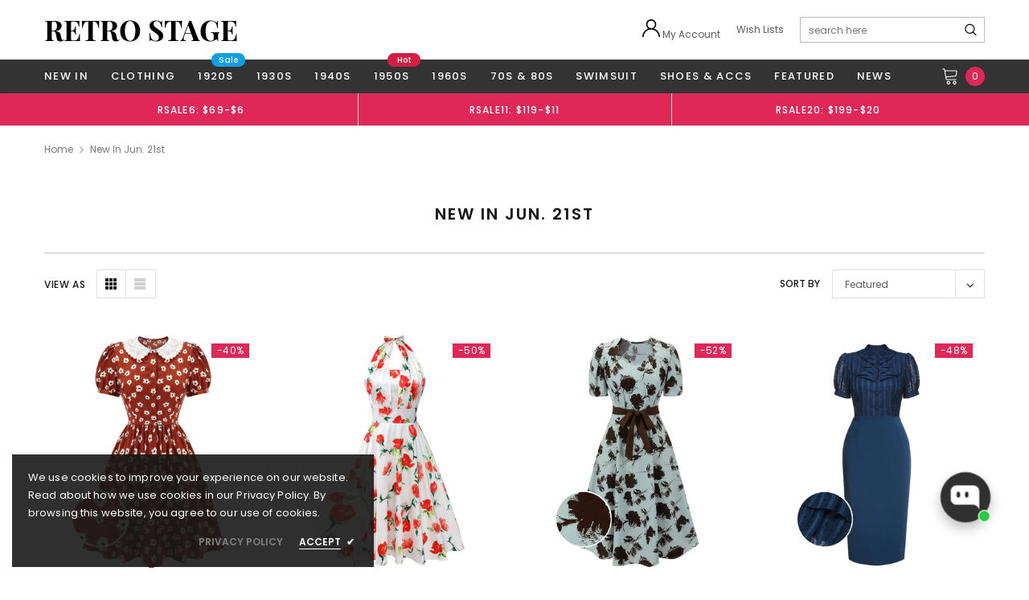

--- FILE ---
content_type: text/html; charset=utf-8
request_url: https://www.retro-stage.com/collections/new-in-jun-21st
body_size: 91563
content:
<!doctype html>
<!--[if lt IE 7]><html class="no-js lt-ie9 lt-ie8 lt-ie7" lang="en"> <![endif]-->
<!--[if IE 7]><html class="no-js lt-ie9 lt-ie8" lang="en"> <![endif]-->
<!--[if IE 8]><html class="no-js lt-ie9" lang="en"> <![endif]-->
<!--[if IE 9 ]><html class="ie9 no-js"> <![endif]-->
<!--[if (gt IE 9)|!(IE)]><!--> <html class="no-js" lang="en"> <!--<![endif]-->
<head>
 
<!-- Google tag (gtag.js) -->
<script async src="https://www.googletagmanager.com/gtag/js?id=AW-836564730"></script>
<script>
  window.dataLayer = window.dataLayer || [];
  function gtag(){dataLayer.push(arguments);}
  gtag('js', new Date());

  gtag('config', 'AW-836564730');
</script>

   <!-- Added by AVADA HelpCenter FAQs -->
   <script>
   window.AVADA_APP_FAQS_STATUS = window.AVADA_APP_FAQS_STATUS || {};
   window.AVADA_FAQ = window.AVADA_FAQS || {};
   window.AVADA_FAQ={"categories":[{"defaultCategoryId":1,"createdAt":"2023-04-03T07:51:13.410Z","question":"Order \u0026 Shipping","icon":"cart","index":1,"position":1,"shopId":"kNRPVIunY1EvQzlxv1P3","categoryId":"1VVQNqhbriO84iO3zzBB","published":true,"featured":true,"questions":[{"featured":true,"view":1071,"questionId":"LAPl0HwWJBY0wZXZkZRH","defaultQuestionId":1,"index":1,"published":true,"title":"How long will it take to receive my order?"},{"featured":false,"view":47,"questionId":"ecVkBjIv7qEHBmQeENbP","defaultQuestionId":4,"index":4,"published":false,"title":"Why does it show that my package has been delivered when it hasn’t?"},{"featured":true,"view":249,"questionId":"VGW9fppSkf4OQgeqPtPk","published":true,"title":"Why did the attempted delivery fail?"}],"updatedAt":"2025-06-26T10:57:41.593Z"},{"defaultCategoryId":2,"createdAt":"2023-04-03T07:51:13.411Z","featured":true,"question":"Exchange \u0026 Return","icon":"exchange","index":1,"position":2,"shopId":"kNRPVIunY1EvQzlxv1P3","categoryId":"FuJtAMuKpOF8wMerIzXl","published":true,"updatedAt":"2024-10-09T08:10:08.679Z","questions":[{"featured":true,"view":503,"questionId":"EU9Y0BR1hQhfunDtuaIa","published":true,"title":"How can I return or exchange my items?"},{"featured":true,"view":259,"questionId":"dDA57Xdq69JipGFv89Me","defaultQuestionId":5,"index":1,"published":true,"title":"What is your return policy?"},{"featured":true,"view":87,"questionId":"AloqFm8ZeqMa7ZqkcsJT","published":true,"title":"What should I do if my refund is incorrect?"}]}],"faqPageSetting":{"categoryColor":"#17428E","answerTextColor":"#808080","description":"Got a question? We're here to answer!","questionTextColor":"#FFFFFF","descriptionColor":"#909090","answerBackgroundColor":"#F4F4F4","faqPageCustomCss":"","q\u0026aFont":"Roboto","headerColor":"#17428E","fontFamily":"Roboto","questionBackgroundColor":"#2E67CC","header":"Frequently Asked Questions","theme":"avada-faq-page","shopId":"kNRPVIunY1EvQzlxv1P3","id":"cefBp5THhJQUELZFyKKy","fontStore":[{"label":"FontAwesome","value":"FontAwesome"},{"label":"fontawesome","value":"fontawesome"},{"label":"ultimaregular","value":"ultimaregular"},{"label":"Playfair Display","value":"Playfair+Display"},{"label":"Arimo","value":"Arimo"},{"label":"Poppins","value":"Poppins"},{"label":"Tinos","value":"Tinos"},{"label":"LooxIcons","value":"LooxIcons"},{"label":"Ssw Fontello","value":"Ssw+Fontello"},{"label":"icomoon","value":"icomoon"}]},"faqsBlock":[],"language-en":{"isDefault":true,"FAQ page":{"Heading":"Frequently Asked Questions","Description":"Got a question? We are here to answer!","FAQ page search placeholder":"Type keyword to find your answer","\"All\" tabs in FAQ page":"All","\"No matching article found\" message":"No matching article found","Articles label":"articles","Article label":"article","Contact section heading":"Not finding what are you looking for?","Contact section description":"Chat with us or send us an email","Contact button text":"Contact us","No matching articles found":"No matching articles found"},"isMigrated":true,"FAQ Suggestions":{"a7efce49-61ad-46fd-be5b-934a1231c02d":{"questionId":"a7efce49-61ad-46fd-be5b-934a1231c02d","question":"🛒 Track my order","answer":"\u003cp\u003eYou can track your order using the tracking number provided in your shipping confirmation email. Click on \u003ca href=\"#chatty-tracking\"\u003eTrack\u003c\/a\u003e navigation\u0026nbsp;\u003c\/p\u003e","originalQuestion":"🛒 Track my order","originalAnswer":"\u003cp\u003eYou can track your order using the tracking number provided in your shipping confirmation email. Click on \u003ca href=\"#chatty-tracking\"\u003eTrack\u003c\/a\u003e navigation\u0026nbsp;\u003c\/p\u003e"},"35b57485-3838-4aa2-ad5e-95363519e79d":{"questionId":"35b57485-3838-4aa2-ad5e-95363519e79d","question":"🚚 How long does delivery take?","answer":"\u003cp\u003eTypically, it takes 10-15 business days to receive your order. We’re doing our best to deliver it promptly for you.\u003c\/p\u003e","originalQuestion":"🚚 How long does delivery take?","originalAnswer":"\u003cp\u003eTypically, it takes 10-15 business days to receive your order. We’re doing our best to deliver it promptly for you.\u003c\/p\u003e"},"abdea471-4d56-437b-9f8a-ce617bd80ade":{"questionId":"abdea471-4d56-437b-9f8a-ce617bd80ade","question":"🔁 Return policy","answer":"\u003cp\u003ePlease check our return\/refund\/exchange policy \u003ca href=\"https:\/\/www.retro-stage.com\/pages\/returns-and-refunds\" rel=\"noopener noreferrer\"\u003ehere\u003c\/a\u003e.\u003c\/p\u003e","originalQuestion":"🔁 Return policy","originalAnswer":"\u003cp\u003ePlease check our return\/refund\/exchange policy \u003ca href=\"https:\/\/www.retro-stage.com\/pages\/returns-and-refunds\" rel=\"noopener noreferrer\"\u003ehere\u003c\/a\u003e.\u003c\/p\u003e"}},"Show Navigation":{"Home":"Home","Message":"Message","Track":"Track","Help":"Help","Contact us title":"Contact us","Online status":"We are online","Online message":"Hi there 👋. Thank you for reaching out. We'll be with you in a moment","Offline message":"Hi 👋, we are currently offline. We will respond as soon as possible during our next business hours.","Usually reply in a few minutes":"Usually reply in a few minutes","Usually reply in few hours":"Usually reply in few hours","Usually reply in a day":"Usually reply in a day","Order tracking title":"Order tracking","Track button":"Track","Article search placeholder":"Search for help","Categories title":"Categories","\"View all\" categories":"View all","\"Article\" singular label":"Article","\"Article\" plural label":"Articles","No matching article found":"No matching article found","No matching category found":"No matching category found","Heading title":"Hi there 👋","Heading description":"How can we help you?","Welcome online message":"How can we help?","Welcome offline message":"How can we help?","Welcome visitor teaser":"How can we help?","Welcome message by chatbot":"Hello 👋 I'm Chatty AI assistant, here to help you find what you're looking for. How can I help you?","First message by chatbot":"Hi {{customer_name}}, thanks for providing your contact information! How can I assist you today?","Submit AI handover contact form":"You can submit below form to send directly to customer support's email urgently","AI handover contact form button":"Contact form","AI handover contact form type us your problems":"Type us your problems","AI handover submit success":"Thanks for your submission. We have received your issue and will address it as soon as possible.","Enter your email":"Enter your email","Launcher label":"Chat with us","Chat now":"Chat now","Type your message":"Type your message","Emoji":"Emoji","Reply to":"Reply to","Download":"Download","Edit":"Edit","Remove":"Remove","Replying to you":"Replying to you","Replying to yourself":"Replying to yourself","Replying to themselves":"Replying to themselves","Hi 👋, how can we help you?":"Hi 👋, how can we help you?","Please enter your email to stay updated with our replies":"Please enter your contact information so we can keep you updated with our replies","Chat with us as anonymous":"Chat with us as anonymous","By sending us a message, you agree to our privacy policy":"\u003cp\u003eBy sending us a message, you agree to our privacy policy.\u003c\/p\u003e","\"Chat with us on your favorite channel\" on Chat page":"Chat with us on your favorite channel","Track your orders":"Track your orders","Cannot find any orders":"Cannot find any orders.","Order number":"Order number","Order number placeholder":"e.g. 1001","Tracking number":"Tracking number","Tracking number placeholder":"e.g. AA12345","Email address":"Email address","Email input placeholder":"example@gmail.com","Phone number":"Phone number","Last updated":"Last updated","Tracking information":"Tracking information","Shipping carrier":"Shipping carrier","Fulfilled date":"Fulfilled date","Confirmed":"Confirmed","items":"items","Order":"Order","Need help":"Need help","Teaser message":"Discover your special offer waiting just for you!","Invitation message":"Discover your special offer waiting just for you!","Subscribe welcome":"Subscribe to get hot deals, exclusive updates and rewards.","Subscribe introduction":"Subscribe now to get your offer!","Subscribe success":"Thank you for subscribing! Check your inbox and stay tuned for the latest news and exclusive offers.","Subscribed successfully":"Subscribed successfully","Check your email to confirm your subscription":"Check your email to confirm your subscription.","Subscribed skipped":"You won't receive conversation history","Subscribe button":"Subscribe","Back to chat":"Back to chat","Shop now":"Shop now","Skip":"Skip","Submit":"Submit","Tell us about your experience":"Tell us about your experience","Yes, sure":"Yes, sure","No, thanks":"No, thanks","Your coupon code":"Your coupon code","more":"more","Attempted delivery":"Attempted delivery","Delivered":"Delivered","Canceled":"Canceled","Delayed":"Delayed","Failure":"Failure","Fulfilled":"Fulfilled","In transit":"In transit","Label printed":"Label printed","Label purchased":"Label purchased","Label voided":"Label voided","Marked as fulfilled":"Marked as fulfilled","Not delivered":"Not delivered","Out for delivery":"Out for delivery","Ready for pickup":"Ready for pickup","Picked up":"Picked up","Submitted":"Submitted","Unfulfilled":"Unfulfilled","Partially fulfilled":"Partially fulfilled","Restocked":"Restocked","Pending fulfillment":"Pending fulfillment","Open":"Open","In progress":"In progress","On hold":"On hold","Scheduled":"Scheduled","Request declined":"Request declined","Returned":"Returned","Refunded":"Refunded","Partially refunded":"Partially refunded","Voided":"Voided","Order number is required":"Order number is required","Tracking number is required":"Tracking number is required","First name is required":"First name is required","Name is required":"Name is required","Last name is required":"Last name is required","Email is required":"Email is required","Email is invalid":"Email is invalid","Phone number is required":"Phone number is required","Phone number is invalid":"Phone number is invalid","This field is required":"This field is required","\"Track your order\" on Track page":"Track your orders","Offline status message":"We usually respond within one business day","Order tracking placeholder":"Tracking number","Free shipping on all products • Applies to shipping rates under {{amount}}":"Free shipping on all products • Applies to shipping rates under {{amount}}","Free shipping on all products":"Free shipping on all products","Free shipping on one-time purchase products • Applies to shipping rates under {{amount}}":"Free shipping on one-time purchase products • Applies to shipping rates under {{amount}}","Free shipping on one-time purchase products":"Free shipping on one-time purchase products","Free shipping on subscription products":"Free shipping on subscription products","Free shipping on subscription products • Applies to shipping rates under {{amount}}":"Free shipping on subscription products • Applies to shipping rates under {{amount}}","{{value}} off {{item}}":"{{value}} off {{item}}","{{value}} off {{item}} • Minimum purchase of {{minimum}}":"{{value}} off {{item}} • Minimum purchase of {{minimum}}","{{value}} off {{item}} • Minimum quantity of {{minimum}}":"{{value}} off {{item}} • Minimum quantity of {{minimum}}","{{value}} off {{item}} collections • Minimum purchase of {{minimum}}":"{{value}} off {{item}} collections • Minimum purchase of {{minimum}}","{{value}} off {{item}} collections":"{{value}} off {{item}} collections","{{value}} off {{item}} products • Minimum purchase of {{minimum}}":"{{value}} off {{item}} products • Minimum purchase of {{minimum}}","{{value}} off {{item}} products • Minimum quantity of {{minimum}}":"{{value}} off {{item}} products • Minimum quantity of {{minimum}}","{{value}} off {{item}} products":"{{value}} of {{item}} products","{{value}} off entire order • Minimum purchase of {{minimum}}":"{{value}} off entire order • Minimum purchase of {{minimum}}","{{value}} off entire order • Minimum quantity of {{minimum}}":"{{value}} off entire order • Minimum quantity of {{minimum}}","{{value}} off entire order":"{{value}} off entire order","{{value}} off one-time purchase {{item}}":"{{value}} off one-time purchase {{item}}","{{value}} off one-time purchase {{item}} • Minimum purchase of {{minimum}}":"{{value}} off one-time purchase {{item}} • Minimum purchase of {{minimum}}","{{value}} off one-time purchase {{item}} • Minimum quantity of {{minimum}}":"{{value}} off one-time purchase {{item}} • Minimum quantity of {{minimum}}","{{value}} off one-time purchase {{item}} collections • Minimum purchase of {{minimum}}":"{{value}} off one-time purchase {{item}} collections • Minimum purchase of {{minimum}}","{{value}} off one-time purchase {{item}} collections":"{{value}} off one-time purchase {{item}} collections","{{value}} off one-time purchase {{item}} products • Minimum purchase of {{minimum}}":"{{value}} off one-time purchase {{item}} products • Minimum purchase of {{minimum}}","{{value}} off one-time purchase {{item}} products • Minimum quantity of {{minimum}}":"{{value}} off one-time purchase {{item}} products • Minimum quantity of {{minimum}}","{{value}} off one-time purchase {{item}} products":"{{value}} of one-time purchase {{item}} products","{{value}} off one-time purchase products":"{{value}} off one-time purchase products","{{value}} off one-time purchase products in {{name}}":"{{value}} off one-time purchase products in {{name}}","{{value}} off subscription {{item}}":"{{value}} off subscription {{item}}","{{value}} off subscription {{item}} • Minimum purchase of {{minimum}}":"{{value}} off subscription {{item}} • Minimum purchase of {{minimum}}","{{value}} off subscription {{item}} • Minimum quantity of {{minimum}}":"{{value}} off subscription {{item}} • Minimum quantity of {{minimum}}","{{value}} off subscription {{item}} collections • Minimum purchase of {{minimum}}":"{{value}} off subscription {{item}} collections • Minimum purchase of {{minimum}}","{{value}} off subscription {{item}} collections":"{{value}} off subscription {{item}} collections","{{value}} off subscription {{item}} products • Minimum purchase of {{minimum}}":"{{value}} off subscription {{item}} products • Minimum purchase of {{minimum}}","{{value}} off subscription {{item}} products • Minimum quantity of {{minimum}}":"{{value}} off subscription {{item}} products • Minimum quantity of {{minimum}}","{{value}} off subscription {{item}} products":"{{value}} of subscription {{item}} products","{{value}} off subscription products":"{{value}} off subscription products","{{value}} off subscription products in {{name}}":"{{value}} off subscription products in {{name}}","Buy {{buy}} item, get {{get}} item at {{discount}} off":"Buy {{buy}} item Get {{get}} item at {{discount}} off","Buy {{buy}} item, get {{get}} item free":"Buy {{buy}} item Get {{get}} item free","Buy {{buy}} items, get {{get}} items at {{discount}} off":"Buy {{buy}} items Get {{get}} items at {{discount}} off","Buy {{buy}} items, get {{get}} items free":"Buy {{buy}} items Get {{get}} items free","Buy {{buy}} item, get {{get}} items at {{discount}} off":"Buy {{buy}} item Get {{get}} items at {{discount}} off","Buy {{buy}} item, get {{get}} items free":"Buy {{buy}} item Get {{get}} items free","Buy {{buy}} items, get {{get}} item at {{discount}} off":"Buy {{buy}} items Get {{get}} item at {{discount}} off","Buy {{buy}} items, get {{get}} item free":"Buy {{buy}} items Get {{get}} item free","Spend {{buy}}, get {{get}} items at {{discount}} off":"Spend {{buy}}, get {{get}} items at {{discount}} off","Spend {{buy}}, get {{get}} item at {{discount}} off":"Spend {{buy}}, get {{get}} items at {{discount}} off","Spend {{buy}}, get {{get}} items free":"Spend {{buy}}, get {{get}} items at free","Spend {{buy}}, get {{get}} item free":"Spend {{buy}}, get {{get}} item free","Spend {{buy}}, get {{get}} items at {{discount}} off each":"Spend {{buy}}, get {{get}} items at {{discount}} off each","Spend {{buy}}, get {{get}} item at {{discount}} off each":"Spend {{buy}}, get {{get}} item at {{discount}} off each","Subscribe form introduction":"Subscribe now to get your offer!","Success message":"Thank you for subscribing! Check your inbox and stay tuned for the latest news and exclusive offers.","Welcome message":"Subscribe to get hot deals, exclusive updates and rewards.","Conversation history subscribe message":"This conversation has been resolved. Send me conversation history.","Automatically resolve conversation":"This chat was closed due to inactivity. Feel free to send a message to reopen it - we're here to help!","Manually resolve conversation":"The conversation has been resolved. Feel free to send a message to reopen it - we're here to help!","Satisfaction survey intro":"How was your experience?","Satisfaction survey feedback":"Thank you for your feedback!","Send me":"Send me","Sent":"Sent","Yes, that's helpful!":"Yes, that's helpful!","No, I need more help":"No, I need more help","I need more help":"I need more help","That's helpful":"That's helpful","That answered my question":"That answered my question","All set, thanks!":"All set, thanks!","Talk to a person":"Talk to a person","Speak to an agent":"Speak to an agent","Need more help":"Need more help","Customer asks questions":"Customer asks questions","Bot answers based on knowledge base":"Bot answers based on knowledge base","Bot answers that there is no information":"Bot answers that there is no information","Continue with AI button":"Continue with AI","Your question has been transferred, a human agent will help you soon!":"Your question has been transferred. A human agent will help you soon!","Today":"Today","Yesterday":"Yesterday","Last 7 days":"Last 7 days","Last 30 days":"Last 30 days","Last month":"Last month","Start chat":"Start chat","First name":"First name","Name":"Name","Last name":"Last name","View product":"View product","View collection":"View collection","Get more help":"Get more help","Add to cart":"Add to cart","Thinking":"Thinking","I'm sorry, but I do not have information on that topic.":"I'm sorry, but I do not have information on that topic.","Was it able to resolve your question?":"Was it able to resolve your question?","Glad I could help! Have a nice day! If you have any question, please feel free to contact us.":"Glad I could help! Have a nice day! If you have any question, please feel free to contact us.","Please wait for a while, we need more information to check.":"Please wait for a while, we need more information to check.","Reset conversation":"Reset conversation","Continue as email":"Continue as email","Click to reply":"Click to reply","Hi! Need help with this product?":"Hi! Need help with this product?","Close chatbox":"Close chatbox","Open chatbox":"Open chatbox","Send transcript to":"Send transcript to","Email transcript":"Email transcript","Transcript sent to email":"Transcript sent to email","Send":"Send","View similar":"View similar","Cannot find any orders.":"Cannot find any orders.","Teaser title":"Don’t miss out 👋","Automated":"Automated","Thanks for your messages! We'll get back to you soon":"Thanks for your messages! We'll get back to you soon.","Welcome message description":"How can we help you?","Offline status":"Usually reply in a few minutes","Required tracking number":"Tracking number can’t be blank","Direct tracking":"Direct tracking","This shipment is prepared for shipping.":"This shipment is prepared for shipping.","This shipment is delivered":"This shipment is delivered","Welcome message title":"Welcome to Retro Stage 👗","This shipment is on its way":"This shipment is on its way","Welcome message by quick replies":"Hi there 👋. How can we help you today?","Welcome visitor message":"How can we help?","Response AI message during online":"Let us connect you with one of our support team members who can assist you further. Alternatively, you can also email us at {{storeEmail}} for assistance","Response AI message during offline":"Our support team is currently unavailable. Please email us at {{storeEmail}}, and we'll get back to you as soon as possible.","Question more info AI":"While waiting us, can you share more details about the situation? It’ll help our teammates get an answer faster and we may find more information for you.","Resolved reply button":"That answered my question","Transfer to agent reply button":"Need more help"},"Campaign":{},"FAQs":{"FuJtAMuKpOF8wMerIzXl":{"questions":[{"featured":true,"originalAnswer":"\u003cp\u003ePlease check our return\/refund\/exchange policy \u003ca href=\"https:\/\/www.retro-stage.com\/pages\/returns-and-refunds\" rel=\"noopener noreferrer\" target=\"_blank\"\u003ehere\u003c\/a\u003e.\u003c\/p\u003e","questionId":"dDA57Xdq69JipGFv89Me","originalQuestion":"What is your return policy?","defaultQuestionId":5,"question":"What is your return policy?","index":1,"published":true,"title":"What is your return policy?","defaultCategoryId":2,"createdAt":"2023-04-03T07:51:13.414Z","answer":"\u003cp\u003ePlease check our return\/refund\/exchange policy \u003ca href=\"https:\/\/www.retro-stage.com\/pages\/returns-and-refunds\" rel=\"noopener noreferrer\" target=\"_blank\"\u003ehere\u003c\/a\u003e.\u003c\/p\u003e","categoryId":"FuJtAMuKpOF8wMerIzXl","updatedAt":"2024-06-12T16:14:19.502Z"},{"createdAt":"2024-06-12T16:15:46.110Z","featured":false,"originalAnswer":"\u003cp\u003eA: We’re really sorry if we’ve made a mistake with your refund! Please contact our customer service team and we’ll sort it out for you as soon as possible.\u003c\/p\u003e\u003cp\u003eThe following may affect the amount you have been refunded:\u003c\/p\u003e\u003cp\u003e1.The delivery charge, which is only refunded for orders canceled before shipment.\u003c\/p\u003e\u003cp\u003e2. Any discounts\/points that were applied when you checked out, which cannot be reused.\u003c\/p\u003e\u003cp\u003e\u003cbr\u003e\u003c\/p\u003e","questionId":"AloqFm8ZeqMa7ZqkcsJT","originalQuestion":"What should I do if my refund is incorrect?","answer":"\u003cp\u003eA: We’re really sorry if we’ve made a mistake with your refund! Please contact our customer service team and we’ll sort it out for you as soon as possible.\u003c\/p\u003e\u003cp\u003eThe following may affect the amount you have been refunded:\u003c\/p\u003e\u003cp\u003e1.The delivery charge, which is only refunded for orders canceled before shipment.\u003c\/p\u003e\u003cp\u003e2. Any discounts\/points that were applied when you checked out, which cannot be reused.\u003c\/p\u003e\u003cp\u003e\u003cbr\u003e\u003c\/p\u003e","question":"What should I do if my refund is incorrect?","published":true,"title":"What should I do if my refund is incorrect?","categoryId":"FuJtAMuKpOF8wMerIzXl"},{"featured":true,"originalAnswer":"\u003cp style=\"font-family: Inter;\"\u003ePlease email our after-sales team at \u003cstrong\u003eservice@retro-stage.com\u003c\/strong\u003e with your \u003cstrong\u003eorder number\u003c\/strong\u003e and the \u003cstrong\u003ename of the product\u003c\/strong\u003e you wish to return or exchange. They will assist you with the process.\u003c\/p\u003e\u003cp style=\"font-family: Inter;\"\u003e\u003cbr\u003e\u003c\/p\u003e","questionId":"EU9Y0BR1hQhfunDtuaIa","originalQuestion":"How can I return or exchange my items?","question":"How can I return or exchange my items?","answer":"\u003cp style=\"font-family: Inter;\"\u003ePlease email our after-sales team at \u003cstrong\u003eservice@retro-stage.com\u003c\/strong\u003e with your \u003cstrong\u003eorder number\u003c\/strong\u003e and the \u003cstrong\u003ename of the product\u003c\/strong\u003e you wish to return or exchange. They will assist you with the process.\u003c\/p\u003e\u003cp style=\"font-family: Inter;\"\u003e\u003cbr\u003e\u003c\/p\u003e","published":true,"isOutOfDate":false,"categoryId":"FuJtAMuKpOF8wMerIzXl"}],"featured":true,"originalQuestion":"Exchange \u0026 Return","question":"Exchange \u0026 Return","icon":"exchange","position":2,"published":true,"isOutOfDate":false,"categoryId":"FuJtAMuKpOF8wMerIzXl"},"1VVQNqhbriO84iO3zzBB":{"questions":[{"featured":true,"originalAnswer":"\u003cp style=\"font-family: Inter;\"\u003e\u003cstrong\u003eStandard Shipping:\u003c\/strong\u003e\u0026nbsp;Orders typically arrive within\u0026nbsp;\u003cstrong\u003e8-15\u0026nbsp;business days\u003c\/strong\u003e. Deliveries to remote areas may take longer.\u003c\/p\u003e","questionId":"LAPl0HwWJBY0wZXZkZRH","originalQuestion":"How long will it take to receive my order?","defaultQuestionId":1,"question":"How long will it take to receive my order?","index":1,"published":true,"title":"How long will it take to receive my order?","defaultCategoryId":1,"createdAt":"2023-04-03T07:51:13.411Z","answer":"\u003cp style=\"font-family: Inter;\"\u003e\u003cstrong\u003eStandard Shipping:\u003c\/strong\u003e\u0026nbsp;Orders typically arrive within\u0026nbsp;\u003cstrong\u003e8-15\u0026nbsp;business days\u003c\/strong\u003e. Deliveries to remote areas may take longer.\u003c\/p\u003e","categoryId":"1VVQNqhbriO84iO3zzBB","updatedAt":"2024-06-12T15:57:30.964Z","isOutOfDate":true},{"featured":false,"originalAnswer":"\u003cp style=\"font-family: Inter;\"\u003eA: Packages might be delivered to your mailbox or mistakenly signed for by your neighbors. We suggest you check in your mailbox and ask your neighbors whether they received your package. You can also double-check your tracking number on the relevant shipping company website.\u003c\/p\u003e\u003cp style=\"font-family: Inter;\"\u003eIf you still cannot find your package, please contact our customer service team at \u003cstrong\u003eservice@retro-stage.com\u003c\/strong\u003e.\u003c\/p\u003e","questionId":"ecVkBjIv7qEHBmQeENbP","originalQuestion":"Why does it show that my package has been delivered when it hasn’t?","defaultQuestionId":4,"question":"Why does it show that my package has been delivered when it hasn’t?","index":4,"published":false,"title":"Why does it show that my package has been delivered when it hasn’t?","defaultCategoryId":1,"createdAt":"2023-04-03T07:51:13.412Z","answer":"\u003cp style=\"font-family: Inter;\"\u003eA: Packages might be delivered to your mailbox or mistakenly signed for by your neighbors. We suggest you check in your mailbox and ask your neighbors whether they received your package. You can also double-check your tracking number on the relevant shipping company website.\u003c\/p\u003e\u003cp style=\"font-family: Inter;\"\u003eIf you still cannot find your package, please contact our customer service team at \u003cstrong\u003eservice@retro-stage.com\u003c\/strong\u003e.\u003c\/p\u003e","isOutOfDate":false,"categoryId":"1VVQNqhbriO84iO3zzBB","updatedAt":"2024-06-12T16:10:44.607Z"},{"createdAt":"2024-06-12T16:13:08.029Z","featured":true,"originalAnswer":"\u003cp\u003eA: A delivery attempt might fail for any of the following reasons:\u003c\/p\u003e\u003cp\u003e1.Consignee is unavailable.\u003c\/p\u003e\u003cp\u003e2.Wrong shipping address.\u003c\/p\u003e\u003cp\u003e3.Parcel is delayed by the shipping company.\u003c\/p\u003e\u003cp\u003e4.Parcel was lost during shipping.\u003c\/p\u003e\u003cp\u003e5.Parcel was lost due to forces of nature such as a hurricane, flood, earthquake, fire, etc.\u003c\/p\u003e\u003cp\u003e\u003cbr\u003e\u003c\/p\u003e","questionId":"VGW9fppSkf4OQgeqPtPk","originalQuestion":"Why did the attempted delivery fail?","answer":"\u003cp\u003eA: A delivery attempt might fail for any of the following reasons:\u003c\/p\u003e\u003cp\u003e1.Consignee is unavailable.\u003c\/p\u003e\u003cp\u003e2.Wrong shipping address.\u003c\/p\u003e\u003cp\u003e3.Parcel is delayed by the shipping company.\u003c\/p\u003e\u003cp\u003e4.Parcel was lost during shipping.\u003c\/p\u003e\u003cp\u003e5.Parcel was lost due to forces of nature such as a hurricane, flood, earthquake, fire, etc.\u003c\/p\u003e\u003cp\u003e\u003cbr\u003e\u003c\/p\u003e","question":"Why did the attempted delivery fail?","published":true,"title":"Why did the attempted delivery fail?","categoryId":"1VVQNqhbriO84iO3zzBB"}],"originalQuestion":"Order \u0026 Shipping","question":"Order \u0026 Shipping","icon":"cart","position":1,"published":true,"isOutOfDate":false,"categoryId":"1VVQNqhbriO84iO3zzBB","featured":true}}},"questions":[{"createdAt":"2024-06-12T16:15:46.110Z","answer":"\u003cp\u003eA: We’re really sorry if we’ve made a mistake with your refund! Please contact our customer service team and we’ll sort it out for you as soon as possible.\u003c\/p\u003e\u003cp\u003eThe following may affect the amount you have been refunded:\u003c\/p\u003e\u003cp\u003e1.The delivery charge, which is only refunded for orders canceled before shipment.\u003c\/p\u003e\u003cp\u003e2. Any discounts\/points that were applied when you checked out, which cannot be reused.\u003c\/p\u003e\u003cp\u003e\u003cbr\u003e\u003c\/p\u003e","question":"What should I do if my refund is incorrect?","shopId":"kNRPVIunY1EvQzlxv1P3","categoryId":"FuJtAMuKpOF8wMerIzXl","published":true,"featured":true,"questionId":"AloqFm8ZeqMa7ZqkcsJT"},{"createdAt":"2024-10-09T08:08:44.675Z","answer":"\u003cp style=\"font-family: Inter;\"\u003ePlease email our after-sales team at \u003cstrong\u003eservice@retro-stage.com\u003c\/strong\u003e with your \u003cstrong\u003eorder number\u003c\/strong\u003e and the \u003cstrong\u003ename of the product\u003c\/strong\u003e you wish to return or exchange. They will assist you with the process.\u003c\/p\u003e\u003cp style=\"font-family: Inter;\"\u003e\u003cbr\u003e\u003c\/p\u003e","question":"How can I return or exchange my items?","published":true,"shopId":"kNRPVIunY1EvQzlxv1P3","categoryId":"FuJtAMuKpOF8wMerIzXl","featured":true,"updatedAt":"2024-10-09T08:08:59.670Z","questionId":"EU9Y0BR1hQhfunDtuaIa"},{"defaultCategoryId":1,"createdAt":"2023-04-03T07:51:13.411Z","defaultQuestionId":1,"question":"How long will it take to receive my order?","shopId":"kNRPVIunY1EvQzlxv1P3","categoryId":"1VVQNqhbriO84iO3zzBB","published":true,"featured":true,"answer":"\u003cp style=\"font-family: Inter;\"\u003e\u003cstrong\u003eStandard Shipping:\u003c\/strong\u003e\u0026nbsp;Orders typically arrive within\u0026nbsp;\u003cstrong\u003e8-15\u0026nbsp;business days\u003c\/strong\u003e. Deliveries to remote areas may take longer.\u003c\/p\u003e","updatedAt":"2025-06-26T10:57:41.514Z","questionId":"LAPl0HwWJBY0wZXZkZRH"},{"createdAt":"2024-06-12T16:13:08.029Z","answer":"\u003cp\u003eA: A delivery attempt might fail for any of the following reasons:\u003c\/p\u003e\u003cp\u003e1.Consignee is unavailable.\u003c\/p\u003e\u003cp\u003e2.Wrong shipping address.\u003c\/p\u003e\u003cp\u003e3.Parcel is delayed by the shipping company.\u003c\/p\u003e\u003cp\u003e4.Parcel was lost during shipping.\u003c\/p\u003e\u003cp\u003e5.Parcel was lost due to forces of nature such as a hurricane, flood, earthquake, fire, etc.\u003c\/p\u003e\u003cp\u003e\u003cbr\u003e\u003c\/p\u003e","question":"Why did the attempted delivery fail?","shopId":"kNRPVIunY1EvQzlxv1P3","categoryId":"1VVQNqhbriO84iO3zzBB","published":true,"featured":true,"questionId":"VGW9fppSkf4OQgeqPtPk"},{"defaultCategoryId":2,"createdAt":"2023-04-03T07:51:13.414Z","defaultQuestionId":5,"question":"What is your return policy?","shopId":"kNRPVIunY1EvQzlxv1P3","categoryId":"FuJtAMuKpOF8wMerIzXl","answer":"\u003cp\u003ePlease check our return\/refund\/exchange policy \u003ca href=\"https:\/\/www.retro-stage.com\/pages\/returns-and-refunds\" rel=\"noopener noreferrer\" target=\"_blank\"\u003ehere\u003c\/a\u003e.\u003c\/p\u003e","updatedAt":"2024-06-12T16:14:19.502Z","published":true,"featured":true,"questionId":"dDA57Xdq69JipGFv89Me"},{"defaultCategoryId":1,"createdAt":"2023-04-03T07:51:13.412Z","defaultQuestionId":4,"shopId":"kNRPVIunY1EvQzlxv1P3","categoryId":"1VVQNqhbriO84iO3zzBB","question":"Why does it show that my package has been delivered when it hasn’t?","featured":false,"answer":"\u003cp style=\"font-family: Inter;\"\u003eA: Packages might be delivered to your mailbox or mistakenly signed for by your neighbors. We suggest you check in your mailbox and ask your neighbors whether they received your package. You can also double-check your tracking number on the relevant shipping company website.\u003c\/p\u003e\u003cp style=\"font-family: Inter;\"\u003eIf you still cannot find your package, please contact our customer service team at \u003cstrong\u003eservice@retro-stage.com\u003c\/strong\u003e.\u003c\/p\u003e","published":false,"updatedAt":"2024-10-09T08:11:16.989Z","questionId":"ecVkBjIv7qEHBmQeENbP"}],"shop":{"disableWatermark":false,"plan":"free","email":"service@retro-stage.com"},"translation":{"primaryLanguage":"en","languages":["en"]},"widgetSetting":{"hideOnMobile":false,"appCss":"","description":"How can I help you?","backBtnLabel":"Back","contentTextFont":"Roboto","removeBranding":false,"isContactUs":true,"isCustom":true,"textFont":"Roboto","createdAt":"2023-04-03T07:51:14.765Z","id":"61aYHP0seQSQpSKROQQI","shopifyDomain":"1920-fashion-dress.myshopify.com","phoneCall":"8619888266779","email":"service@retro-stage.com","isContactForm":true,"contactMassage":"https:\/\/www.facebook.com\/retrostageofficial","isContactMessage":true,"textBtnColor":"#FFF","isPhoneCall":false,"contactForm":"https:\/\/www.retro-stage.com\/pages\/contact-us","whatApp":"8619888266779","isWhatApp":false,"brandColor":"#000000","btnColor":"#000000","defaultContactMethod":"whatsApp","floatBtnLabel":"Chat with us","isShowBreakTime":false,"endTimeBreak":"13:00","startTimeBreak":"12:00","isOrderTracking":true,"holidays":[],"isEnableChatAvailability":false,"colorMode":"light_mode","textColor":"#303030","isGradient":true,"isShowHoliday":false,"fontStore":[{"label":"FontAwesome","value":"FontAwesome"},{"label":"fontawesome","value":"fontawesome"},{"label":"ultimaregular","value":"ultimaregular"},{"label":"Playfair Display","value":"Playfair+Display"},{"label":"Arimo","value":"Arimo"},{"label":"Poppins","value":"Poppins"},{"label":"Tinos","value":"Tinos"},{"label":"Ssw Fontello","value":"Ssw+Fontello"},{"label":"icomoon","value":"icomoon"}],"customTime":{"sunday":{"timeEnd":"17:00","timeStart":"09:00","isSelect":false,"label":"Sunday"},"saturday":{"timeEnd":"17:00","timeStart":"09:00","isSelect":false,"label":"Saturday"},"tuesday":{"timeEnd":"18:00","timeStart":"09:00","isSelect":true,"label":"Tuesday"},"wednesday":{"timeEnd":"18:00","timeStart":"09:00","isSelect":true,"label":"Wednesday"},"thursday":{"timeEnd":"18:00","timeStart":"09:00","isSelect":true,"label":"Thursday"},"friday":{"timeEnd":"18:00","timeStart":"09:00","isSelect":true,"label":"Friday"},"monday":{"timeEnd":"18:00","timeStart":"09:00","isSelect":true,"label":"Monday"}},"typeWorking":"custom_time","timeZone":"Asia\/Hong_Kong","shopName":"Sammy from Retro Stage","coverageRatio":"80","welcomeText":"Hi there 👋","isCategory":true,"headingTextFont":"Roboto","isFeaturedArticles":true,"floatBtnLabelColor":"#FFFFFF","floatBtnLauncher":"icon-only","privacyUrl":"","isEnableNewsletterPopup":false,"onlineStatus":"We are online","floatBtnSize":"40px","isEnableShortcut":true,"breakTimes":[{"endTimeBreak":"13:00","startTimeBreak":"12:00"}],"isShowFirstReply":true,"redirectUrl":"https:\/\/t.17track.net\/en#nums=","isChatWithAnonymous":true,"offlineMessage":"Hi 👋, we are currently offline. We will respond as soon as possible during our next business hours.","isEnableFollowUpEmail":false,"preChatFields":["email"],"displayPages":{"values":[],"type":"all"},"isRedirectUrl":"custom","isShowNamePreChat":false,"onlineMessage":"Hi there 👋. Thank you for reaching out. We'll be with you in a moment","displayDevices":"all","disclaimerConsent":"\u003cp\u003eBy sending us a message, you agree to our privacy policy.\u003c\/p\u003e","newsletterPopupSettings":{"title":"Don’t miss out 👋","teaserMessage":"Discover your special offer waiting just for you!","invitationMessage":"Discover your special offer waiting just for you!","welcomeMessage":"Subscribe to get hot deals, exclusive updates and rewards.","successMessage":"Thank you for subscribing! Check your inbox and stay tuned for the latest news and exclusive offers.","introduction":"Subscribe now to get your offer!","formFields":["email"],"discount":null,"statusTeaser":true,"showDisclaimerConsent":true,"isEnableMarketingOptIn":false,"message":"Discover your special offer waiting just for you!"},"orderContactMethod":["email"],"contactMethod":{"whatsApp":{"active":false,"value":"8619888266779","title":"WhatsApp","resTimeSuffix":"hour","firstMessage":"Hi there! 👋 How can I help you?","shopName":"{{shop_name}}","resTimeValue":"1"},"messenger":{"active":false,"value":"https:\/\/www.facebook.com\/RetroStagecom\/","title":"Messenger","resTimeSuffix":"hour","firstMessage":"Hi there! 👋 How can I help you?","shopName":"{{shop_name}}","resTimeValue":"1"},"phoneCall":{"active":true,"value":"8333113320","title":"Phone Call","resTimeSuffix":"hour","firstMessage":"Hi there! 👋 How can I help you?","shopName":"{{shop_name}}","resTimeValue":"1"},"email":{"active":true,"value":"service@retro-stage.com","title":"Email","resTimeSuffix":"hour","firstMessage":"Hi there! 👋 How can I help you?","shopName":"{{shop_name}}","resTimeValue":"1"},"instagram":{"active":false,"value":"","title":"Instagram","resTimeSuffix":"hour","firstMessage":"Hi there! 👋 How can I help you?","shopName":"{{shop_name}}","resTimeValue":"1"},"telegram":{"active":false,"value":"","title":"Telegram","resTimeSuffix":"hour","firstMessage":"Hi there! 👋 How can I help you?","shopName":"{{shop_name}}","resTimeValue":"1"},"skype":{"active":false,"value":"","title":"Skype","resTimeSuffix":"hour","firstMessage":"Hi there! 👋 How can I help you?","shopName":"{{shop_name}}","resTimeValue":"1"},"line":{"active":false,"value":"","title":"Line","resTimeSuffix":"hour","firstMessage":"Hi there! 👋 How can I help you?","shopName":"{{shop_name}}","resTimeValue":"1"},"zalo":{"active":false,"value":"","title":"Zalo"},"sms":{"active":false,"value":"","title":"SMS"},"tiktok":{"active":false,"value":"","title":"TikTok"},"weChat":{"resTimeSuffix":"hour","firstMessage":"Hi there! 👋 How can I help you?","active":false,"shopName":"{{shop_name}}","resTimeValue":"1","title":"WeChat","value":""}},"urlStoreAvatar":"AVATAR_ICON_3","typeAutoResolve":"minute","resolvedAlert":"This chat was closed due to inactivity. Feel free to send a message to reopen it - we're here to help!","timeAutoResolve":"60","isEnableDisclaimerConsent":true,"isEnableQuickReplies":true,"dateFormat":"MM\/DD\/YYYY","isShowMemberAvatar":false,"onAutoResolve":true,"icon":"chatty","actionColor":"#303030","gradientColorSecond":"#F2F6F7","gradientColorOne":"#D1D5D6","themeRandom":false,"btnPopupColor":"#303030","floatBtnPosition":"bottom_left","theme":"cloud","customCss":".Avada-Faqs_Popup{\nleft: unset!important;\nright: 22px!important;\n}","channels":[],"teamSize":"","showNavigation":true,"offlineStatus":"We usually respond within one business day","isEnableChatFocus":true,"requiredEmailFieldPreChatForm":true,"isEnableCustomZalo":false,"afterNumberMessages":3,"isEnableCustomPhone":false,"afterFormDelay":0,"preChatDescription":"Please enter your contact information so we can keep you updated with our replies","optionOnline":"during_hours_or_online","isEnableWelcomePopup":true,"productPopupSettings":{"content":"You might like this product!","productsList":[{"id":1,"img":"https:\/\/teak-furniture-singapore.com\/cdn\/shop\/products\/BenjaminBookcase9_695x717.jpg?v=1668932554","name":"Benjamin Bookcase","price":"$100.00","onlineStoreUrl":"#"}],"statusTeaser":true},"cartBoosterPopupSettings":{"title":"Cart Booster","teaserMessage":"Oops, you left something behind! Want to complete your order?","statusTeaser":true},"preChatCustomerChatAs":"guest","optionFormDelay":"messages","isBlocked":false,"aiAssistantSettings":{"welcomeMessage":"Hello 👋 I'm Chatty AI assistant, here to help you find what you're looking for. How can I help you?","topics":[],"enabledFaqs":true,"enabledProducts":true,"enableMultiCurrency":true,"aiBackup":"allow_offline_hour","channels":["online store"],"botAvatar":"AVATAR_ICON_3","botAvatarUrl":"","botName":"Chatty AI","customInstruction":"","hasInstruction":false,"hasTested":false,"industry":"","isShowContactForm":false,"supportEmails":"service@retro-stage.com","enableAfterSalesSupport":"inactive","enableOrderTracking":"active","enableHumanAgentRequest":"active","aiAssistantMode":"always","labelResolved":"That answered my question","labelTransfer":"Need more help","onlineMessage":"Let us connect you with one of our support team members who can assist you further. Alternatively, you can also email us at {{storeEmail}} for assistance","offlineMessage":"Our support team is currently unavailable. Please email us at {{storeEmail}}, and we'll get back to you as soon as possible.","isAskMore":true,"questionMore":"While waiting us, can you share more details about the situation? It’ll help our teammates get an answer faster and we may find more information for you.","assigneeId":"","showContactForm":{"enabled":false,"collect":"email","recipientEmails":"service@retro-stage.com"},"outOfScopeResponse":"","confirmResponse":"Was it able to resolve your question?","helpfulResponse":"Glad I could help! Have a nice day! If you have any question, please feel free to contact us.","notHelpfulResponse":"Please wait for a while, we need more information to check.","isAskMoreInfo":false},"brandingRemoval":false,"welcomePopupSetting":{"audience":["all"],"title":"Welcome to Retro Stage 👗","teaserMessage":"How can we help?","onlineMessage":"How can we help?","offlineMessage":"How can we help?","useOfflineMessage":false,"backgroundColor":"#FFFFFF","textColor":"#000000","showOnDesktop":true,"showOnMobile":true,"titleTextFont":"Inter","messageTextFont":"Inter","displayTimeShowWelcome":"all_time","statusTeaser":false,"device":["all"],"advancedSettings":{"trigger":{"type":"after_time","value":5},"display":{"type":"custom","value":8}},"welcomeMessage":"How can we help?","message":"How can we help?"},"inboxSettings":{"messagePreference":"sendOnEnter","isAutoAssignment":true,"isAssignSequentially":false,"isAssignOnlyOnlineMembers":false,"methodAssignment":"firstReply"},"toReEnableAIByLimit":true,"isEnableAIAssistant":false,"quickReplySettings":{"welcomeMessage":"Hi there 👋. How can we help you today?","suggestionFAQs":[{"questionId":"a7efce49-61ad-46fd-be5b-934a1231c02d","question":"🛒 Track my order","answer":"\u003cp\u003eYou can track your order using the tracking number provided in your shipping confirmation email. Click on \u003ca href=\"#chatty-tracking\"\u003eTrack\u003c\/a\u003e navigation\u0026nbsp;\u003c\/p\u003e"},{"questionId":"35b57485-3838-4aa2-ad5e-95363519e79d","question":"🚚 How long does delivery take?","answer":"\u003cp\u003eTypically, it takes 10-15 business days to receive your order. We’re doing our best to deliver it promptly for you.\u003c\/p\u003e"},{"questionId":"abdea471-4d56-437b-9f8a-ce617bd80ade","question":"🔁 Return policy","answer":"\u003cp\u003ePlease check our return\/refund\/exchange policy \u003ca href=\"https:\/\/www.retro-stage.com\/pages\/returns-and-refunds\" rel=\"noopener noreferrer\"\u003ehere\u003c\/a\u003e.\u003c\/p\u003e"}]},"isLiveChat":true}}
   window.AVADA_APP_FAQS_STATUS.shopId = 'kNRPVIunY1EvQzlxv1P3';
   window.AVADA_APP_FAQS_STATUS.statusFAQOnWidget = true;
 </script>
   <!-- /Added by AVADA HelpCenter FAQs -->

  <script>
!function(){var o=window.tdl=window.tdl||[];if(o.invoked)window.console&&console.error&&console.error("Tune snippet has been included more than once.");else{o.invoked=!0,o.methods=["init","identify","convert"],o.factory=function(n){return function(){var e=Array.prototype.slice.call(arguments);return e.unshift(n),o.push(e),o}};for(var e=0;e<o.methods.length;e++){var n=o.methods[e];o[n]=o.factory(n)}o.init=function(e){var n=document.createElement("script");n.type="text/javascript",n.async=!0,n.src="https://js.go2sdk.com/v2/tune.js";var t=document.getElementsByTagName("script")[0];t.parentNode.insertBefore(n,t),o.domain=e}}}();

tdl.init("https://mopubilite.go2cloud.org")
tdl.identify(
  {},
  {
    'aff_unique1':'',
    'aff_sub': '',
    'aff_sub2':'some_other_value'
  }
)
</script>
  
  <script type="text/javascript">!function(e){if(!window.pintrk){window.pintrk=function(){window.pintrk.queue.push(Array.prototype.slice.call(arguments))};var n=window.pintrk;n.queue=[],n.version="3.0";var t=document.createElement("script");t.async=!0,t.src=e;var r=document.getElementsByTagName("script")[0];r.parentNode.insertBefore(t,r)}}("https://s.pinimg.com/ct/core.js"); 
 pintrk('load',  '2614318035936',{em: ' '});
 pintrk('page', {page_name :   ' My Page ' ,page_category :   ' My Page Category '  });
 pintrk('track', 'pagevisit', 
 {line_items: [{
   product_id: '',  
  product_category: '' 
  }]
  });
  </script>
<noscript>
<img height="1" width="1" style="display:none;" alt="" src="https://ct.pinterest.com/v3/?tid=tag_id&noscript=1" />
 </noscript>
  
  <script>
!function (w, d, t) {
  w.TiktokAnalyticsObject=t;var ttq=w[t]=w[t]||[];ttq.methods=["page","track","identify","instances","debug","on","off","once","ready","alias","group","enableCookie","disableCookie"],ttq.setAndDefer=function(t,e){t[e]=function(){t.push([e].concat(Array.prototype.slice.call(arguments,0)))}};for(var i=0;i<ttq.methods.length;i++)ttq.setAndDefer(ttq,ttq.methods[i]);ttq.instance=function(t){for(var e=ttq._i[t]||[],n=0;n<ttq.methods.length;n++
)ttq.setAndDefer(e,ttq.methods[n]);return e},ttq.load=function(e,n){var i="https://analytics.tiktok.com/i18n/pixel/events.js";ttq._i=ttq._i||{},ttq._i[e]=[],ttq._i[e]._u=i,ttq._t=ttq._t||{},ttq._t[e]=+new Date,ttq._o=ttq._o||{},ttq._o[e]=n||{};n=document.createElement("script");n.type="text/javascript",n.async=!0,n.src=i+"?sdkid="+e+"&lib="+t;e=document.getElementsByTagName("script")[0];e.parentNode.insertBefore(n,e)};


  ttq.load('C3441SNG09F7B162IT40');
  ttq.page();
}(window, document, 'ttq');
</script>

  
  <script>
  (function() {
    var ta = document.createElement('script'); ta.type = 'text/javascript'; ta.async = true;
    ta.src = 'https://analytics.tiktok.com/i18n/pixel/sdk.js?sdkid=BRDM6NRJ857475I0IHS0';
    var s = document.getElementsByTagName('script')[0];
    s.parentNode.insertBefore(ta, s);
  })();
</script>
  
<!-- TikTok Pixel Code Start -->
<script>
!function (w, d, t) {
  w.TiktokAnalyticsObject=t;var ttq=w[t]=w[t]||[];ttq.methods=["page","track","identify","instances","debug","on","off","once","ready","alias","group","enableCookie","disableCookie"],ttq.setAndDefer=function(t,e){t[e]=function(){t.push([e].concat(Array.prototype.slice.call(arguments,0)))}};for(var i=0;i<ttq.methods.length;i++)ttq.setAndDefer(ttq,ttq.methods[i]);ttq.instance=function(t){for(var e=ttq._i[t]||[],n=0;n<ttq.methods.length;n++
)ttq.setAndDefer(e,ttq.methods[n]);return e},ttq.load=function(e,n){var i="https://analytics.tiktok.com/i18n/pixel/events.js";ttq._i=ttq._i||{},ttq._i[e]=[],ttq._i[e]._u=i,ttq._t=ttq._t||{},ttq._t[e]=+new Date,ttq._o=ttq._o||{},ttq._o[e]=n||{};n=document.createElement("script");n.type="text/javascript",n.async=!0,n.src=i+"?sdkid="+e+"&lib="+t;e=document.getElementsByTagName("script")[0];e.parentNode.insertBefore(n,e)};


  ttq.load('C2VH785EERJ9G00M99GG');
  ttq.page();
}(window, document, 'ttq');
</script>
<!-- TikTok Pixel Code End -->

  <!-- Basic page needs ================================================== -->
  <script type="text/javascript" src="https://images.dmca.com/Automark.aspx?width=480&height=320&account=wmtb883d09"></script>
  <meta charset="utf-8">
  <meta http-equiv="X-UA-Compatible" content="IE=edge,chrome=1">
  <meta name="google-site-verification" content="_SHhFmKh02s79C2JoghNLpH41I7HlCUX_vhfPHSXsB8" />
  <meta name="google-site-verification" content="HOf4xRyxN0gZot0C0U93jUehxcrwU-TT7r4xxZh1HoI" />
  <meta name="google-site-verification" content="8AxFdyRW40GtBVMRWjVy_vZwHYcL8ILovonDmjwYXLE" />
  <script src="//www.retro-stage.com/cdn/shop/t/40/assets/booster-page-speed-optimizer.js?v=116306348679527292151597826840" type="text/javascript"></script>
  <!-- CRITEO START -->
<script type="text/javascript">
  (function(){
    var deviceType = /iPad/.test(navigator.userAgent) ? "t" : /Mobile|iP(hone|od)|Android|BlackBerry|IEMobile|Silk/.test(navigator.userAgent) ? "m" : "d";
    window.criteo_q = window.criteo_q || [];
    window.criteo_q.push(
      { event: "setAccount", account: 94768 },
      { event: "setEmail", email: "e3b0c44298fc1c149afbf4c8996fb92427ae41e4649b934ca495991b7852b855", hash_method: "sha256" },
      { event: "setEmail", email: "d41d8cd98f00b204e9800998ecf8427e", hash_method: "md5" },
      { event: "setSiteType", type: deviceType },
      { event: "setZipcode", zipcode: "" },
        
        
        
        
          { event: "viewList", ecpplugin: "shopify", category:"new-in-jun-21st", item: ["6789102927921","6789066522673","6789037457457"]}
            
        
        
    );
    window.addEventListener('load', function() {
      // ajax request catching
      (function(open) {
        XMLHttpRequest.prototype.open = function(method, url, async, user, pass) {
          this.addEventListener("readystatechange", function() {
            if (this.readyState == 4 && this._url.includes("/add.js") && "" != "") {
              try {
                $.getJSON("/cart.js", function(data) {
                  var basketData = [];
                  var item;
                  if (!data.items || !data.items.length) return;
                  for (var i = 0; i < data.items.length; i++) {
                    item = data.items[i];
                    if (item.product_id == "") {
                      basketData.push({
                        id: item.product_id,
                        price: (typeof(item.price) != "number") ? item.price : (item.price/100),
                        quantity: item.quantity
                      });
                    }
                  }
                  window.criteo_q.push({
                    event: "addToCart",
                    ecpplugin: "shopify-mc",
                    product: basketData 
                  });
                });
              } catch (err) {
                // do nothing
              }
            }
          }, false);
          open.call(this, method, url, async, user, pass);
        };
      })(XMLHttpRequest.prototype.open);

      // fetch request catching
      const crtoMock = window.fetch;
      window.fetch = function() {
        return new Promise((resolve, reject) => {
          crtoMock.apply(this, arguments)
            .then((response) => {
              if(response.url.includes("/add.js") && response.type != "cors" && "" != ""){
                try {
                  $.getJSON("/cart.js", function(data) {
                    var basketData = [];
                    var item;
                    if (!data.items || !data.items.length) return;
                    for (var i = 0; i < data.items.length; i++) {
                      item = data.items[i];
                      if (item.product_id == "") {
                        basketData.push({
                          id: item.product_id,
                          price: (typeof(item.price) != "number") ? item.price : (item.price/100),
                          quantity: item.quantity
                        });
                      }
                    }
                    window.criteo_q.push({
                      event: "addToCart",
                      ecpplugin: "shopify-mc",
                      product: basketData 
                    });
                  });
                } catch (err) {
                  // do nothing
                }
              }
              resolve(response);
            })
            .catch((error) => {
              reject(error);
            })
        });
      }
    }, false);
  })();
</script>
<!-- CRITEO END -->


  <!-- Title and description ================================================== -->
  <title>
      New in Jun. 21st | Vintage Fashion Arrivals
       | Retro Stage
  </title>

  
  <meta name="description" content="Get vacation-ready with the styles that dropped at Retro Stage on June 21st. Explore this collection of travel-friendly dresses, chic swimwear, and retro resort wear.">
  
  <link rel="canonical" href="https://www.retro-stage.com/collections/new-in-jun-21st" />
  <!-- Product meta ================================================== -->
  


  <meta property="og:type" content="website">
  <meta property="og:title" content="New in Jun. 21st | Vintage Fashion Arrivals">
  
  <meta property="og:image" content="http://www.retro-stage.com/cdn/shop/t/40/assets/logo.png?v=77745">
  <meta property="og:image:secure_url" content="https://www.retro-stage.com/cdn/shop/t/40/assets/logo.png?v=77745">
  


  <meta property="og:description" content="Get vacation-ready with the styles that dropped at Retro Stage on June 21st. Explore this collection of travel-friendly dresses, chic swimwear, and retro resort wear.">


  <meta property="og:url" content="https://www.retro-stage.com/collections/new-in-jun-21st">
  <meta property="og:site_name" content="Retro Stage - Chic Vintage Dresses and Accessories">
  <!-- /snippets/twitter-card.liquid -->







  <!-- Helpers ================================================== -->
  <link rel="canonical" href="https://www.retro-stage.com/collections/new-in-jun-21st">
  <meta name="viewport" content="width=device-width, initial-scale=1, maximum-scale=1, user-scalable=0, minimal-ui">

  <!-- Favicon -->
  
  <link rel="shortcut icon" href="//www.retro-stage.com/cdn/shop/files/favicon_32x32.png?v=1613236452" type="image/png">
  

  <!-- fonts -->
  
<script type="text/javascript">
  WebFontConfig = {
    google: { families: [ 
      
          'Poppins:100,200,300,400,500,600,700,800,900'
	  
      
      
      	
      		,
      	      
        'Arimo:100,200,300,400,500,600,700,800,900'
	  

    
        
          ,
        
        'Tinos:400,700'
    
    ] }
  };
  (function() {
    var wf = document.createElement('script');
    wf.src = ('https:' == document.location.protocol ? 'https' : 'http') +
      '://ajax.googleapis.com/ajax/libs/webfont/1/webfont.js';
    wf.type = 'text/javascript';
    wf.async = 'true';
    var s = document.getElementsByTagName('script')[0];
    s.parentNode.insertBefore(wf, s);
  })(); 
</script>


  <!-- Styles -->
  <link href="//www.retro-stage.com/cdn/shop/t/40/assets/verdor.min.css?v=153669543579119564441597826889" rel="stylesheet" type="text/css" media="all" />
<link href="//www.retro-stage.com/cdn/shop/t/40/assets/style.scss.css?v=80114394780478492091732154067" rel="stylesheet" type="text/css" media="all" />
<link href="//www.retro-stage.com/cdn/shop/t/40/assets/styles-responsive.scss.css?v=102420367753760061101732155164" rel="stylesheet" type="text/css" media="all" />


  <!-- Scripts -->
  <script src="//www.retro-stage.com/cdn/shop/t/40/assets/jquery.min.js?v=157300071078515812641597826874" type="text/javascript"></script>
<script>
  window.ajax_cart = true;
  window.money_format = "<span class=money>${{amount}} USD</span>";
  window.shop_currency = "USD";
  window.show_multiple_currencies = false;
  window.loading_url = "//www.retro-stage.com/cdn/shop/t/40/assets/loadding.svg?v=88682305317911376161597826876"; 
  window.use_color_swatch = true;
  window.use_variant_swatch = true;
  window.product_image_resize = false;
  window.enable_sidebar_multiple_choice = false;
  window.file_url = "//www.retro-stage.com/cdn/shop/files/?v=77745";
  window.asset_url = "";
  window.images_size = {
    is_crop: false,
    ratio_width : 1,
    ratio_height : 1.35,
  };

  window.inventory_text = {
    in_stock: "In stock",
    many_in_stock: "Many in stock",
    out_of_stock: "Out of stock",
    add_to_cart: "Add to bag",
    sold_out: "Sold Out",
    unavailable: "Unavailable",
    add_wishlist : "Add to Wish List",
    remove_wishlist : "Added To Wish List",
    select_options : "More Info",
    no_more_product: "No more product",
    previous: "Prev",
    next: "Next"
  };

          
  window.multi_lang = false;
  window.display_quickview_availability = false;
  window.display_quickview_sku = false;
  window.infinity_scroll_feature = false;
</script>



  <!-- Header hook for plugins ================================ -->
  <script async src="https://loox.io/widget/NJ2hkEAE4/loox.1532679527669.js?shop=1920-fashion-dress.myshopify.com"></script>
  <script src="https://smarteucookiebanner.upsell-apps.com/gdpr_adapter.js?shop=vintage-insel.myshopify.com" type="application/javascript"></script>
  <script>window.performance && window.performance.mark && window.performance.mark('shopify.content_for_header.start');</script><meta name="robots" content="noindex,nofollow">
<meta name="google-site-verification" content="HOf4xRyxN0gZot0C0U93jUehxcrwU-TT7r4xxZh1HoI">
<meta id="shopify-digital-wallet" name="shopify-digital-wallet" content="/25055036/digital_wallets/dialog">
<meta name="shopify-checkout-api-token" content="a57b3fad54e779676ddd037299700d0e">
<meta id="in-context-paypal-metadata" data-shop-id="25055036" data-venmo-supported="true" data-environment="production" data-locale="en_US" data-paypal-v4="true" data-currency="USD">
<link rel="alternate" type="application/atom+xml" title="Feed" href="/collections/new-in-jun-21st.atom" />
<link rel="alternate" type="application/json+oembed" href="https://www.retro-stage.com/collections/new-in-jun-21st.oembed">
<script async="async" src="/checkouts/internal/preloads.js?locale=en-US"></script>
<script id="shopify-features" type="application/json">{"accessToken":"a57b3fad54e779676ddd037299700d0e","betas":["rich-media-storefront-analytics"],"domain":"www.retro-stage.com","predictiveSearch":true,"shopId":25055036,"locale":"en"}</script>
<script>var Shopify = Shopify || {};
Shopify.shop = "1920-fashion-dress.myshopify.com";
Shopify.locale = "en";
Shopify.currency = {"active":"USD","rate":"1.0"};
Shopify.country = "US";
Shopify.theme = {"name":"已添加404页产品推荐 购物车包邮提示\/可优惠金额","id":82840879153,"schema_name":"Jewelias","schema_version":"1.0.0","theme_store_id":null,"role":"main"};
Shopify.theme.handle = "null";
Shopify.theme.style = {"id":null,"handle":null};
Shopify.cdnHost = "www.retro-stage.com/cdn";
Shopify.routes = Shopify.routes || {};
Shopify.routes.root = "/";</script>
<script type="module">!function(o){(o.Shopify=o.Shopify||{}).modules=!0}(window);</script>
<script>!function(o){function n(){var o=[];function n(){o.push(Array.prototype.slice.apply(arguments))}return n.q=o,n}var t=o.Shopify=o.Shopify||{};t.loadFeatures=n(),t.autoloadFeatures=n()}(window);</script>
<script id="shop-js-analytics" type="application/json">{"pageType":"collection"}</script>
<script defer="defer" async type="module" src="//www.retro-stage.com/cdn/shopifycloud/shop-js/modules/v2/client.init-shop-cart-sync_BdyHc3Nr.en.esm.js"></script>
<script defer="defer" async type="module" src="//www.retro-stage.com/cdn/shopifycloud/shop-js/modules/v2/chunk.common_Daul8nwZ.esm.js"></script>
<script type="module">
  await import("//www.retro-stage.com/cdn/shopifycloud/shop-js/modules/v2/client.init-shop-cart-sync_BdyHc3Nr.en.esm.js");
await import("//www.retro-stage.com/cdn/shopifycloud/shop-js/modules/v2/chunk.common_Daul8nwZ.esm.js");

  window.Shopify.SignInWithShop?.initShopCartSync?.({"fedCMEnabled":true,"windoidEnabled":true});

</script>
<script>(function() {
  var isLoaded = false;
  function asyncLoad() {
    if (isLoaded) return;
    isLoaded = true;
    var urls = ["https:\/\/loox.io\/widget\/NJ2hkEAE4\/loox.1532679527669.js?shop=1920-fashion-dress.myshopify.com","https:\/\/api.revy.io\/bundle.js?shop=1920-fashion-dress.myshopify.com","https:\/\/d3f0kqa8h3si01.cloudfront.net\/scripts\/1920-fashion-dress.20230129060126.scripttag.js?shop=1920-fashion-dress.myshopify.com","https:\/\/formbuilder.hulkapps.com\/skeletopapp.js?shop=1920-fashion-dress.myshopify.com","\/\/cdn.shopify.com\/proxy\/2e55d5285c94a222d209a79556f142e9c66fb361e0dc9125b70e07b238280c23\/api.goaffpro.com\/loader.js?shop=1920-fashion-dress.myshopify.com\u0026sp-cache-control=cHVibGljLCBtYXgtYWdlPTkwMA","https:\/\/intg.snapchat.com\/shopify\/shopify-scevent-init.js?id=c9fc7750-66de-4fa1-9c34-9df08c49cc6f\u0026shop=1920-fashion-dress.myshopify.com","https:\/\/cdn-bundler.nice-team.net\/app\/js\/bundler.js?shop=1920-fashion-dress.myshopify.com","https:\/\/app.covet.pics\/covet-pics-widget-inject.js?shop=1920-fashion-dress.myshopify.com","\/\/cdn.shopify.com\/proxy\/3c389ae5f70c6a78cda8840bdd19ad3eaeb4b34962faab34e5e7a29a6620c1ec\/cdn.bogos.io\/script_tag\/secomapp.scripttag.js?shop=1920-fashion-dress.myshopify.com\u0026sp-cache-control=cHVibGljLCBtYXgtYWdlPTkwMA","https:\/\/cdn.nfcube.com\/instafeed-d0bdee3c1f9d8f18052e1474cb33705a.js?shop=1920-fashion-dress.myshopify.com","https:\/\/s3.eu-west-1.amazonaws.com\/production-klarna-il-shopify-osm\/85d63d6d13c88bd1cfaeb53c0bb76277e79a0a74\/1920-fashion-dress.myshopify.com-1740388039117.js?shop=1920-fashion-dress.myshopify.com","https:\/\/omnisnippet1.com\/platforms\/shopify.js?source=scriptTag\u0026v=2025-05-14T12\u0026shop=1920-fashion-dress.myshopify.com","https:\/\/dr4qe3ddw9y32.cloudfront.net\/awin-shopify-integration-code.js?aid=56461\u0026v=shopifyApp_5.2.3\u0026ts=1755515267707\u0026shop=1920-fashion-dress.myshopify.com"];
    for (var i = 0; i < urls.length; i++) {
      var s = document.createElement('script');
      s.type = 'text/javascript';
      s.async = true;
      s.src = urls[i];
      var x = document.getElementsByTagName('script')[0];
      x.parentNode.insertBefore(s, x);
    }
  };
  if(window.attachEvent) {
    window.attachEvent('onload', asyncLoad);
  } else {
    window.addEventListener('load', asyncLoad, false);
  }
})();</script>
<script id="__st">var __st={"a":25055036,"offset":-21600,"reqid":"c7ba0b5c-e0e5-46cd-a5b1-4915999bf828-1768959126","pageurl":"www.retro-stage.com\/collections\/new-in-jun-21st","u":"6f337b417da8","p":"collection","rtyp":"collection","rid":265091383345};</script>
<script>window.ShopifyPaypalV4VisibilityTracking = true;</script>
<script id="captcha-bootstrap">!function(){'use strict';const t='contact',e='account',n='new_comment',o=[[t,t],['blogs',n],['comments',n],[t,'customer']],c=[[e,'customer_login'],[e,'guest_login'],[e,'recover_customer_password'],[e,'create_customer']],r=t=>t.map((([t,e])=>`form[action*='/${t}']:not([data-nocaptcha='true']) input[name='form_type'][value='${e}']`)).join(','),a=t=>()=>t?[...document.querySelectorAll(t)].map((t=>t.form)):[];function s(){const t=[...o],e=r(t);return a(e)}const i='password',u='form_key',d=['recaptcha-v3-token','g-recaptcha-response','h-captcha-response',i],f=()=>{try{return window.sessionStorage}catch{return}},m='__shopify_v',_=t=>t.elements[u];function p(t,e,n=!1){try{const o=window.sessionStorage,c=JSON.parse(o.getItem(e)),{data:r}=function(t){const{data:e,action:n}=t;return t[m]||n?{data:e,action:n}:{data:t,action:n}}(c);for(const[e,n]of Object.entries(r))t.elements[e]&&(t.elements[e].value=n);n&&o.removeItem(e)}catch(o){console.error('form repopulation failed',{error:o})}}const l='form_type',E='cptcha';function T(t){t.dataset[E]=!0}const w=window,h=w.document,L='Shopify',v='ce_forms',y='captcha';let A=!1;((t,e)=>{const n=(g='f06e6c50-85a8-45c8-87d0-21a2b65856fe',I='https://cdn.shopify.com/shopifycloud/storefront-forms-hcaptcha/ce_storefront_forms_captcha_hcaptcha.v1.5.2.iife.js',D={infoText:'Protected by hCaptcha',privacyText:'Privacy',termsText:'Terms'},(t,e,n)=>{const o=w[L][v],c=o.bindForm;if(c)return c(t,g,e,D).then(n);var r;o.q.push([[t,g,e,D],n]),r=I,A||(h.body.append(Object.assign(h.createElement('script'),{id:'captcha-provider',async:!0,src:r})),A=!0)});var g,I,D;w[L]=w[L]||{},w[L][v]=w[L][v]||{},w[L][v].q=[],w[L][y]=w[L][y]||{},w[L][y].protect=function(t,e){n(t,void 0,e),T(t)},Object.freeze(w[L][y]),function(t,e,n,w,h,L){const[v,y,A,g]=function(t,e,n){const i=e?o:[],u=t?c:[],d=[...i,...u],f=r(d),m=r(i),_=r(d.filter((([t,e])=>n.includes(e))));return[a(f),a(m),a(_),s()]}(w,h,L),I=t=>{const e=t.target;return e instanceof HTMLFormElement?e:e&&e.form},D=t=>v().includes(t);t.addEventListener('submit',(t=>{const e=I(t);if(!e)return;const n=D(e)&&!e.dataset.hcaptchaBound&&!e.dataset.recaptchaBound,o=_(e),c=g().includes(e)&&(!o||!o.value);(n||c)&&t.preventDefault(),c&&!n&&(function(t){try{if(!f())return;!function(t){const e=f();if(!e)return;const n=_(t);if(!n)return;const o=n.value;o&&e.removeItem(o)}(t);const e=Array.from(Array(32),(()=>Math.random().toString(36)[2])).join('');!function(t,e){_(t)||t.append(Object.assign(document.createElement('input'),{type:'hidden',name:u})),t.elements[u].value=e}(t,e),function(t,e){const n=f();if(!n)return;const o=[...t.querySelectorAll(`input[type='${i}']`)].map((({name:t})=>t)),c=[...d,...o],r={};for(const[a,s]of new FormData(t).entries())c.includes(a)||(r[a]=s);n.setItem(e,JSON.stringify({[m]:1,action:t.action,data:r}))}(t,e)}catch(e){console.error('failed to persist form',e)}}(e),e.submit())}));const S=(t,e)=>{t&&!t.dataset[E]&&(n(t,e.some((e=>e===t))),T(t))};for(const o of['focusin','change'])t.addEventListener(o,(t=>{const e=I(t);D(e)&&S(e,y())}));const B=e.get('form_key'),M=e.get(l),P=B&&M;t.addEventListener('DOMContentLoaded',(()=>{const t=y();if(P)for(const e of t)e.elements[l].value===M&&p(e,B);[...new Set([...A(),...v().filter((t=>'true'===t.dataset.shopifyCaptcha))])].forEach((e=>S(e,t)))}))}(h,new URLSearchParams(w.location.search),n,t,e,['guest_login'])})(!0,!0)}();</script>
<script integrity="sha256-4kQ18oKyAcykRKYeNunJcIwy7WH5gtpwJnB7kiuLZ1E=" data-source-attribution="shopify.loadfeatures" defer="defer" src="//www.retro-stage.com/cdn/shopifycloud/storefront/assets/storefront/load_feature-a0a9edcb.js" crossorigin="anonymous"></script>
<script data-source-attribution="shopify.dynamic_checkout.dynamic.init">var Shopify=Shopify||{};Shopify.PaymentButton=Shopify.PaymentButton||{isStorefrontPortableWallets:!0,init:function(){window.Shopify.PaymentButton.init=function(){};var t=document.createElement("script");t.src="https://www.retro-stage.com/cdn/shopifycloud/portable-wallets/latest/portable-wallets.en.js",t.type="module",document.head.appendChild(t)}};
</script>
<script data-source-attribution="shopify.dynamic_checkout.buyer_consent">
  function portableWalletsHideBuyerConsent(e){var t=document.getElementById("shopify-buyer-consent"),n=document.getElementById("shopify-subscription-policy-button");t&&n&&(t.classList.add("hidden"),t.setAttribute("aria-hidden","true"),n.removeEventListener("click",e))}function portableWalletsShowBuyerConsent(e){var t=document.getElementById("shopify-buyer-consent"),n=document.getElementById("shopify-subscription-policy-button");t&&n&&(t.classList.remove("hidden"),t.removeAttribute("aria-hidden"),n.addEventListener("click",e))}window.Shopify?.PaymentButton&&(window.Shopify.PaymentButton.hideBuyerConsent=portableWalletsHideBuyerConsent,window.Shopify.PaymentButton.showBuyerConsent=portableWalletsShowBuyerConsent);
</script>
<script data-source-attribution="shopify.dynamic_checkout.cart.bootstrap">document.addEventListener("DOMContentLoaded",(function(){function t(){return document.querySelector("shopify-accelerated-checkout-cart, shopify-accelerated-checkout")}if(t())Shopify.PaymentButton.init();else{new MutationObserver((function(e,n){t()&&(Shopify.PaymentButton.init(),n.disconnect())})).observe(document.body,{childList:!0,subtree:!0})}}));
</script>
<link id="shopify-accelerated-checkout-styles" rel="stylesheet" media="screen" href="https://www.retro-stage.com/cdn/shopifycloud/portable-wallets/latest/accelerated-checkout-backwards-compat.css" crossorigin="anonymous">
<style id="shopify-accelerated-checkout-cart">
        #shopify-buyer-consent {
  margin-top: 1em;
  display: inline-block;
  width: 100%;
}

#shopify-buyer-consent.hidden {
  display: none;
}

#shopify-subscription-policy-button {
  background: none;
  border: none;
  padding: 0;
  text-decoration: underline;
  font-size: inherit;
  cursor: pointer;
}

#shopify-subscription-policy-button::before {
  box-shadow: none;
}

      </style>

<script>window.performance && window.performance.mark && window.performance.mark('shopify.content_for_header.end');</script>
<script>window.BOLD = window.BOLD || {};
    window.BOLD.common = window.BOLD.common || {};
    window.BOLD.common.Shopify = window.BOLD.common.Shopify || {};
    window.BOLD.common.Shopify.shop = {
      domain: 'www.retro-stage.com',
      permanent_domain: '1920-fashion-dress.myshopify.com',
      url: 'https://www.retro-stage.com',
      secure_url: 'https://www.retro-stage.com',
      money_format: "\u003cspan class=money\u003e${{amount}}\u003c\/span\u003e",
      currency: "USD"
    };
    window.BOLD.common.Shopify.customer = {
      id: null,
      tags: null,
    };
    window.BOLD.common.Shopify.cart = {"note":null,"attributes":{},"original_total_price":0,"total_price":0,"total_discount":0,"total_weight":0.0,"item_count":0,"items":[],"requires_shipping":false,"currency":"USD","items_subtotal_price":0,"cart_level_discount_applications":[],"checkout_charge_amount":0};
    window.BOLD.common.template = 'collection';window.BOLD.common.Shopify.formatMoney = function(money, format) {
        function n(t, e) {
            return "undefined" == typeof t ? e : t
        }
        function r(t, e, r, i) {
            if (e = n(e, 2),
                r = n(r, ","),
                i = n(i, "."),
            isNaN(t) || null == t)
                return 0;
            t = (t / 100).toFixed(e);
            var o = t.split(".")
                , a = o[0].replace(/(\d)(?=(\d\d\d)+(?!\d))/g, "$1" + r)
                , s = o[1] ? i + o[1] : "";
            return a + s
        }
        "string" == typeof money && (money = money.replace(".", ""));
        var i = ""
            , o = /\{\{\s*(\w+)\s*\}\}/
            , a = format || window.BOLD.common.Shopify.shop.money_format || window.Shopify.money_format || "$ {{ amount }}";
        switch (a.match(o)[1]) {
            case "amount":
                i = r(money, 2, ",", ".");
                break;
            case "amount_no_decimals":
                i = r(money, 0, ",", ".");
                break;
            case "amount_with_comma_separator":
                i = r(money, 2, ".", ",");
                break;
            case "amount_no_decimals_with_comma_separator":
                i = r(money, 0, ".", ",");
                break;
            case "amount_with_space_separator":
                i = r(money, 2, " ", ",");
                break;
            case "amount_no_decimals_with_space_separator":
                i = r(money, 0, " ", ",");
                break;
            case "amount_with_apostrophe_separator":
                i = r(money, 2, "'", ".");
                break;
        }
        return a.replace(o, i);
    };
    window.BOLD.common.Shopify.saveProduct = function (handle, product, productData) {
      if (typeof handle === 'string' && typeof window.BOLD.common.Shopify.products[handle] === 'undefined') {
        if (typeof product === 'number') {
          window.BOLD.common.Shopify.handles[product] = handle;
          product = { id: product, product: productData };
        }
        window.BOLD.common.Shopify.products[handle] = product;
      }
    };
    window.BOLD.common.Shopify.saveVariant = function (variant_id, variant) {
      if (typeof variant_id === 'number' && typeof window.BOLD.common.Shopify.variants[variant_id] === 'undefined') {
        window.BOLD.common.Shopify.variants[variant_id] = variant;
      }
    };window.BOLD.common.Shopify.products = window.BOLD.common.Shopify.products || {};
    window.BOLD.common.Shopify.variants = window.BOLD.common.Shopify.variants || {};
    window.BOLD.common.Shopify.handles = window.BOLD.common.Shopify.handles || {};window.BOLD.common.Shopify.saveProduct(null, null, null);window.BOLD.apps_installed = {"Currency":1} || {};window.BOLD.common.Shopify.saveProduct("red-1960s-floral-puff-sleeve-flared-dress", 6789102927921, {"id":6789102927921,"title":"Red 1960s Floral Puff Sleeve Flared Dress","handle":"red-1960s-floral-puff-sleeve-flared-dress","description":"\u003cp data-mce-fragment=\"1\"\u003e\u003cspan data-mce-fragment=\"1\"\u003eComposition: 100% Polyester\u003c\/span\u003e\u003cbr data-mce-fragment=\"1\"\u003e\u003cspan data-mce-fragment=\"1\"\u003eStretch: Slight Stretch\u003c\/span\u003e\u003cbr data-mce-fragment=\"1\"\u003e\u003cspan data-mce-fragment=\"1\"\u003eClosure Type: Front Button\u003c\/span\u003e\u003cspan data-mce-fragment=\"1\"\u003e\u003cbr data-mce-fragment=\"1\"\u003eLength: Knee-Length\u003c\/span\u003e\u003cbr data-mce-fragment=\"1\"\u003e\u003cspan data-mce-fragment=\"1\"\u003ePackage Content: 1 x Women's Dress\u003c\/span\u003e\u003cbr\u003e\u003cstrong\u003eCare Instructions:\u003c\/strong\u003e\u003cbr\u003e1. Machine wash cold\u003cbr data-mce-fragment=\"1\"\u003e2. Do not bleach\u003cbr data-mce-fragment=\"1\"\u003e3. Wash light colors separately\u003cbr\u003e\u003c\/p\u003e\n\u003cp data-mce-fragment=\"1\"\u003eThere are 5 sizes (S\/M\/L\/XL\/XXL) available. Please allow 1-2cm differences due to manual measurement. Thanks for understanding! (All measurements in cm and please note 1cm=0.39inch)\u003c\/p\u003e\n\u003cp data-mce-fragment=\"1\"\u003e\u003cimg height=\"211\" width=\"1297\" src=\"https:\/\/cdn.shopify.com\/s\/files\/1\/2505\/5036\/files\/body_829b8fef-5703-4d8f-946e-a38123a61023_2048x2048.png?v=1677722403\" alt=\"\" data-mce-selected=\"1\" data-mce-src=\"https:\/\/cdn.shopify.com\/s\/files\/1\/2505\/5036\/files\/body_829b8fef-5703-4d8f-946e-a38123a61023_2048x2048.png?v=1677722403\"\u003e\u003c\/p\u003e\n\u003cp\u003e\u003cstrong\u003eNote:\u003c\/strong\u003e\u003c\/p\u003e\n\u003cp\u003e\u003cstrong\u003eThe Hollow to Floor measurement of our standard dresses already includes 2 inches(ca.5 cm) extra to fit high heels.\u003c\/strong\u003e\u003c\/p\u003e\n\u003cp\u003e\u003cstrong\u003eUsually, you need to add some margin from the garment measurement to the body measurement.\u003c\/strong\u003e\u003c\/p\u003e\n\u003cp\u003e\u003cstrong\u003eThis is a general size suggestion, please choose the size according to the size chart of each product.\u003c\/strong\u003e\u003c\/p\u003e\n\u003cp data-mce-fragment=\"1\"\u003e\u003cimg src=\"https:\/\/cdn.shopify.com\/s\/files\/1\/2505\/5036\/files\/1920-20190422-1_-_1_5579e2d3-affa-4958-aa38-96cc8f861018_2048x2048.jpg?v=1675823759\" alt=\"\"\u003e\u003c\/p\u003e","published_at":"2023-06-21T04:15:12-05:00","created_at":"2023-06-20T21:59:33-05:00","vendor":"Retro Stage","type":"1960s Dress","tags":["1950 add","1960","1960s","1960s dress","1960s dresses","2023 mid year","230621","231214","Flared Sleeve","floral","floral dress","Instock-fb","puff","puff sleeve","red","retro 1960","retro 1960s","retro 1960s dress","vestido","vintage dress 1960s"],"price":4399,"price_min":4399,"price_max":4399,"available":true,"price_varies":false,"compare_at_price":7299,"compare_at_price_min":7299,"compare_at_price_max":7299,"compare_at_price_varies":false,"variants":[{"id":39979321065521,"title":"Red \/ S \/ 2","option1":"Red","option2":"S \/ 2","option3":null,"sku":"SCH000715_DR_S","requires_shipping":true,"taxable":false,"featured_image":{"id":29251563847729,"product_id":6789102927921,"position":2,"created_at":"2023-06-20T22:56:21-05:00","updated_at":"2025-04-23T06:00:06-05:00","alt":null,"width":1200,"height":1600,"src":"\/\/www.retro-stage.com\/cdn\/shop\/files\/SCH000715-1_compressed.jpg?v=1745406006","variant_ids":[39979321065521,39979321098289,39979321131057,39979321163825,39979321196593]},"available":false,"name":"Red 1960s Floral Puff Sleeve Flared Dress - Red \/ S \/ 2","public_title":"Red \/ S \/ 2","options":["Red","S \/ 2"],"price":4399,"weight":250,"compare_at_price":7299,"inventory_quantity":0,"inventory_management":"shopify","inventory_policy":"deny","barcode":null,"featured_media":{"alt":null,"id":21525729837105,"position":2,"preview_image":{"aspect_ratio":0.75,"height":1600,"width":1200,"src":"\/\/www.retro-stage.com\/cdn\/shop\/files\/SCH000715-1_compressed.jpg?v=1745406006"}},"requires_selling_plan":false,"selling_plan_allocations":[],"quantity_rule":{"min":1,"max":null,"increment":1}},{"id":39979321098289,"title":"Red \/ M \/ 4~6","option1":"Red","option2":"M \/ 4~6","option3":null,"sku":"SCH000715_DR_M","requires_shipping":true,"taxable":false,"featured_image":{"id":29251563847729,"product_id":6789102927921,"position":2,"created_at":"2023-06-20T22:56:21-05:00","updated_at":"2025-04-23T06:00:06-05:00","alt":null,"width":1200,"height":1600,"src":"\/\/www.retro-stage.com\/cdn\/shop\/files\/SCH000715-1_compressed.jpg?v=1745406006","variant_ids":[39979321065521,39979321098289,39979321131057,39979321163825,39979321196593]},"available":false,"name":"Red 1960s Floral Puff Sleeve Flared Dress - Red \/ M \/ 4~6","public_title":"Red \/ M \/ 4~6","options":["Red","M \/ 4~6"],"price":4399,"weight":250,"compare_at_price":7299,"inventory_quantity":0,"inventory_management":"shopify","inventory_policy":"deny","barcode":null,"featured_media":{"alt":null,"id":21525729837105,"position":2,"preview_image":{"aspect_ratio":0.75,"height":1600,"width":1200,"src":"\/\/www.retro-stage.com\/cdn\/shop\/files\/SCH000715-1_compressed.jpg?v=1745406006"}},"requires_selling_plan":false,"selling_plan_allocations":[],"quantity_rule":{"min":1,"max":null,"increment":1}},{"id":39979321131057,"title":"Red \/ L \/ 8","option1":"Red","option2":"L \/ 8","option3":null,"sku":"SCH000715_DR_L","requires_shipping":true,"taxable":false,"featured_image":{"id":29251563847729,"product_id":6789102927921,"position":2,"created_at":"2023-06-20T22:56:21-05:00","updated_at":"2025-04-23T06:00:06-05:00","alt":null,"width":1200,"height":1600,"src":"\/\/www.retro-stage.com\/cdn\/shop\/files\/SCH000715-1_compressed.jpg?v=1745406006","variant_ids":[39979321065521,39979321098289,39979321131057,39979321163825,39979321196593]},"available":true,"name":"Red 1960s Floral Puff Sleeve Flared Dress - Red \/ L \/ 8","public_title":"Red \/ L \/ 8","options":["Red","L \/ 8"],"price":4399,"weight":250,"compare_at_price":7299,"inventory_quantity":4,"inventory_management":"shopify","inventory_policy":"deny","barcode":null,"featured_media":{"alt":null,"id":21525729837105,"position":2,"preview_image":{"aspect_ratio":0.75,"height":1600,"width":1200,"src":"\/\/www.retro-stage.com\/cdn\/shop\/files\/SCH000715-1_compressed.jpg?v=1745406006"}},"requires_selling_plan":false,"selling_plan_allocations":[],"quantity_rule":{"min":1,"max":null,"increment":1}},{"id":39979321163825,"title":"Red \/ XL \/ 10~12","option1":"Red","option2":"XL \/ 10~12","option3":null,"sku":"SCH000715_DR_XL","requires_shipping":true,"taxable":false,"featured_image":{"id":29251563847729,"product_id":6789102927921,"position":2,"created_at":"2023-06-20T22:56:21-05:00","updated_at":"2025-04-23T06:00:06-05:00","alt":null,"width":1200,"height":1600,"src":"\/\/www.retro-stage.com\/cdn\/shop\/files\/SCH000715-1_compressed.jpg?v=1745406006","variant_ids":[39979321065521,39979321098289,39979321131057,39979321163825,39979321196593]},"available":false,"name":"Red 1960s Floral Puff Sleeve Flared Dress - Red \/ XL \/ 10~12","public_title":"Red \/ XL \/ 10~12","options":["Red","XL \/ 10~12"],"price":4399,"weight":250,"compare_at_price":7299,"inventory_quantity":0,"inventory_management":"shopify","inventory_policy":"deny","barcode":null,"featured_media":{"alt":null,"id":21525729837105,"position":2,"preview_image":{"aspect_ratio":0.75,"height":1600,"width":1200,"src":"\/\/www.retro-stage.com\/cdn\/shop\/files\/SCH000715-1_compressed.jpg?v=1745406006"}},"requires_selling_plan":false,"selling_plan_allocations":[],"quantity_rule":{"min":1,"max":null,"increment":1}},{"id":39979321196593,"title":"Red \/ XXL \/ 14","option1":"Red","option2":"XXL \/ 14","option3":null,"sku":"SCH000715_DR_XXL","requires_shipping":true,"taxable":false,"featured_image":{"id":29251563847729,"product_id":6789102927921,"position":2,"created_at":"2023-06-20T22:56:21-05:00","updated_at":"2025-04-23T06:00:06-05:00","alt":null,"width":1200,"height":1600,"src":"\/\/www.retro-stage.com\/cdn\/shop\/files\/SCH000715-1_compressed.jpg?v=1745406006","variant_ids":[39979321065521,39979321098289,39979321131057,39979321163825,39979321196593]},"available":false,"name":"Red 1960s Floral Puff Sleeve Flared Dress - Red \/ XXL \/ 14","public_title":"Red \/ XXL \/ 14","options":["Red","XXL \/ 14"],"price":4399,"weight":250,"compare_at_price":7299,"inventory_quantity":0,"inventory_management":"shopify","inventory_policy":"deny","barcode":null,"featured_media":{"alt":null,"id":21525729837105,"position":2,"preview_image":{"aspect_ratio":0.75,"height":1600,"width":1200,"src":"\/\/www.retro-stage.com\/cdn\/shop\/files\/SCH000715-1_compressed.jpg?v=1745406006"}},"requires_selling_plan":false,"selling_plan_allocations":[],"quantity_rule":{"min":1,"max":null,"increment":1}}],"images":["\/\/www.retro-stage.com\/cdn\/shop\/files\/SCH000715-01_compressed.jpg?v=1745406006","\/\/www.retro-stage.com\/cdn\/shop\/files\/SCH000715-1_compressed.jpg?v=1745406006","\/\/www.retro-stage.com\/cdn\/shop\/files\/SCH000715-2_compressed.jpg?v=1745406006","\/\/www.retro-stage.com\/cdn\/shop\/files\/SCH000715-3_compressed.jpg?v=1745406006","\/\/www.retro-stage.com\/cdn\/shop\/files\/SCH000715-4_compressed.jpg?v=1745406006","\/\/www.retro-stage.com\/cdn\/shop\/files\/SCH000715-5_compressed.jpg?v=1745406007","\/\/www.retro-stage.com\/cdn\/shop\/files\/SCH000715-6_compressed.jpg?v=1745406007"],"featured_image":"\/\/www.retro-stage.com\/cdn\/shop\/files\/SCH000715-01_compressed.jpg?v=1745406006","options":["Color","Size CN\/US"],"media":[{"alt":null,"id":21525729804337,"position":1,"preview_image":{"aspect_ratio":0.75,"height":1600,"width":1200,"src":"\/\/www.retro-stage.com\/cdn\/shop\/files\/SCH000715-01_compressed.jpg?v=1745406006"},"aspect_ratio":0.75,"height":1600,"media_type":"image","src":"\/\/www.retro-stage.com\/cdn\/shop\/files\/SCH000715-01_compressed.jpg?v=1745406006","width":1200},{"alt":null,"id":21525729837105,"position":2,"preview_image":{"aspect_ratio":0.75,"height":1600,"width":1200,"src":"\/\/www.retro-stage.com\/cdn\/shop\/files\/SCH000715-1_compressed.jpg?v=1745406006"},"aspect_ratio":0.75,"height":1600,"media_type":"image","src":"\/\/www.retro-stage.com\/cdn\/shop\/files\/SCH000715-1_compressed.jpg?v=1745406006","width":1200},{"alt":null,"id":21525729869873,"position":3,"preview_image":{"aspect_ratio":0.75,"height":1600,"width":1200,"src":"\/\/www.retro-stage.com\/cdn\/shop\/files\/SCH000715-2_compressed.jpg?v=1745406006"},"aspect_ratio":0.75,"height":1600,"media_type":"image","src":"\/\/www.retro-stage.com\/cdn\/shop\/files\/SCH000715-2_compressed.jpg?v=1745406006","width":1200},{"alt":null,"id":21525729902641,"position":4,"preview_image":{"aspect_ratio":0.75,"height":1600,"width":1200,"src":"\/\/www.retro-stage.com\/cdn\/shop\/files\/SCH000715-3_compressed.jpg?v=1745406006"},"aspect_ratio":0.75,"height":1600,"media_type":"image","src":"\/\/www.retro-stage.com\/cdn\/shop\/files\/SCH000715-3_compressed.jpg?v=1745406006","width":1200},{"alt":null,"id":21525729935409,"position":5,"preview_image":{"aspect_ratio":0.75,"height":1600,"width":1200,"src":"\/\/www.retro-stage.com\/cdn\/shop\/files\/SCH000715-4_compressed.jpg?v=1745406006"},"aspect_ratio":0.75,"height":1600,"media_type":"image","src":"\/\/www.retro-stage.com\/cdn\/shop\/files\/SCH000715-4_compressed.jpg?v=1745406006","width":1200},{"alt":null,"id":21525729968177,"position":6,"preview_image":{"aspect_ratio":0.75,"height":1600,"width":1200,"src":"\/\/www.retro-stage.com\/cdn\/shop\/files\/SCH000715-5_compressed.jpg?v=1745406007"},"aspect_ratio":0.75,"height":1600,"media_type":"image","src":"\/\/www.retro-stage.com\/cdn\/shop\/files\/SCH000715-5_compressed.jpg?v=1745406007","width":1200},{"alt":null,"id":21525730000945,"position":7,"preview_image":{"aspect_ratio":0.75,"height":1600,"width":1200,"src":"\/\/www.retro-stage.com\/cdn\/shop\/files\/SCH000715-6_compressed.jpg?v=1745406007"},"aspect_ratio":0.75,"height":1600,"media_type":"image","src":"\/\/www.retro-stage.com\/cdn\/shop\/files\/SCH000715-6_compressed.jpg?v=1745406007","width":1200}],"requires_selling_plan":false,"selling_plan_groups":[],"content":"\u003cp data-mce-fragment=\"1\"\u003e\u003cspan data-mce-fragment=\"1\"\u003eComposition: 100% Polyester\u003c\/span\u003e\u003cbr data-mce-fragment=\"1\"\u003e\u003cspan data-mce-fragment=\"1\"\u003eStretch: Slight Stretch\u003c\/span\u003e\u003cbr data-mce-fragment=\"1\"\u003e\u003cspan data-mce-fragment=\"1\"\u003eClosure Type: Front Button\u003c\/span\u003e\u003cspan data-mce-fragment=\"1\"\u003e\u003cbr data-mce-fragment=\"1\"\u003eLength: Knee-Length\u003c\/span\u003e\u003cbr data-mce-fragment=\"1\"\u003e\u003cspan data-mce-fragment=\"1\"\u003ePackage Content: 1 x Women's Dress\u003c\/span\u003e\u003cbr\u003e\u003cstrong\u003eCare Instructions:\u003c\/strong\u003e\u003cbr\u003e1. Machine wash cold\u003cbr data-mce-fragment=\"1\"\u003e2. Do not bleach\u003cbr data-mce-fragment=\"1\"\u003e3. Wash light colors separately\u003cbr\u003e\u003c\/p\u003e\n\u003cp data-mce-fragment=\"1\"\u003eThere are 5 sizes (S\/M\/L\/XL\/XXL) available. Please allow 1-2cm differences due to manual measurement. Thanks for understanding! (All measurements in cm and please note 1cm=0.39inch)\u003c\/p\u003e\n\u003cp data-mce-fragment=\"1\"\u003e\u003cimg height=\"211\" width=\"1297\" src=\"https:\/\/cdn.shopify.com\/s\/files\/1\/2505\/5036\/files\/body_829b8fef-5703-4d8f-946e-a38123a61023_2048x2048.png?v=1677722403\" alt=\"\" data-mce-selected=\"1\" data-mce-src=\"https:\/\/cdn.shopify.com\/s\/files\/1\/2505\/5036\/files\/body_829b8fef-5703-4d8f-946e-a38123a61023_2048x2048.png?v=1677722403\"\u003e\u003c\/p\u003e\n\u003cp\u003e\u003cstrong\u003eNote:\u003c\/strong\u003e\u003c\/p\u003e\n\u003cp\u003e\u003cstrong\u003eThe Hollow to Floor measurement of our standard dresses already includes 2 inches(ca.5 cm) extra to fit high heels.\u003c\/strong\u003e\u003c\/p\u003e\n\u003cp\u003e\u003cstrong\u003eUsually, you need to add some margin from the garment measurement to the body measurement.\u003c\/strong\u003e\u003c\/p\u003e\n\u003cp\u003e\u003cstrong\u003eThis is a general size suggestion, please choose the size according to the size chart of each product.\u003c\/strong\u003e\u003c\/p\u003e\n\u003cp data-mce-fragment=\"1\"\u003e\u003cimg src=\"https:\/\/cdn.shopify.com\/s\/files\/1\/2505\/5036\/files\/1920-20190422-1_-_1_5579e2d3-affa-4958-aa38-96cc8f861018_2048x2048.jpg?v=1675823759\" alt=\"\"\u003e\u003c\/p\u003e"});window.BOLD.common.Shopify.saveVariant(39979321065521, { variant: {"id":39979321065521,"title":"Red \/ S \/ 2","option1":"Red","option2":"S \/ 2","option3":null,"sku":"SCH000715_DR_S","requires_shipping":true,"taxable":false,"featured_image":{"id":29251563847729,"product_id":6789102927921,"position":2,"created_at":"2023-06-20T22:56:21-05:00","updated_at":"2025-04-23T06:00:06-05:00","alt":null,"width":1200,"height":1600,"src":"\/\/www.retro-stage.com\/cdn\/shop\/files\/SCH000715-1_compressed.jpg?v=1745406006","variant_ids":[39979321065521,39979321098289,39979321131057,39979321163825,39979321196593]},"available":false,"name":"Red 1960s Floral Puff Sleeve Flared Dress - Red \/ S \/ 2","public_title":"Red \/ S \/ 2","options":["Red","S \/ 2"],"price":4399,"weight":250,"compare_at_price":7299,"inventory_quantity":0,"inventory_management":"shopify","inventory_policy":"deny","barcode":null,"featured_media":{"alt":null,"id":21525729837105,"position":2,"preview_image":{"aspect_ratio":0.75,"height":1600,"width":1200,"src":"\/\/www.retro-stage.com\/cdn\/shop\/files\/SCH000715-1_compressed.jpg?v=1745406006"}},"requires_selling_plan":false,"selling_plan_allocations":[],"quantity_rule":{"min":1,"max":null,"increment":1}}, inventory_quantity: 0, product_id: 6789102927921, product_handle: "red-1960s-floral-puff-sleeve-flared-dress", price: 4399, variant_title: "Red \/ S \/ 2", group_id: '', csp_metafield: {}});window.BOLD.common.Shopify.saveVariant(39979321098289, { variant: {"id":39979321098289,"title":"Red \/ M \/ 4~6","option1":"Red","option2":"M \/ 4~6","option3":null,"sku":"SCH000715_DR_M","requires_shipping":true,"taxable":false,"featured_image":{"id":29251563847729,"product_id":6789102927921,"position":2,"created_at":"2023-06-20T22:56:21-05:00","updated_at":"2025-04-23T06:00:06-05:00","alt":null,"width":1200,"height":1600,"src":"\/\/www.retro-stage.com\/cdn\/shop\/files\/SCH000715-1_compressed.jpg?v=1745406006","variant_ids":[39979321065521,39979321098289,39979321131057,39979321163825,39979321196593]},"available":false,"name":"Red 1960s Floral Puff Sleeve Flared Dress - Red \/ M \/ 4~6","public_title":"Red \/ M \/ 4~6","options":["Red","M \/ 4~6"],"price":4399,"weight":250,"compare_at_price":7299,"inventory_quantity":0,"inventory_management":"shopify","inventory_policy":"deny","barcode":null,"featured_media":{"alt":null,"id":21525729837105,"position":2,"preview_image":{"aspect_ratio":0.75,"height":1600,"width":1200,"src":"\/\/www.retro-stage.com\/cdn\/shop\/files\/SCH000715-1_compressed.jpg?v=1745406006"}},"requires_selling_plan":false,"selling_plan_allocations":[],"quantity_rule":{"min":1,"max":null,"increment":1}}, inventory_quantity: 0, product_id: 6789102927921, product_handle: "red-1960s-floral-puff-sleeve-flared-dress", price: 4399, variant_title: "Red \/ M \/ 4~6", group_id: '', csp_metafield: {}});window.BOLD.common.Shopify.saveVariant(39979321131057, { variant: {"id":39979321131057,"title":"Red \/ L \/ 8","option1":"Red","option2":"L \/ 8","option3":null,"sku":"SCH000715_DR_L","requires_shipping":true,"taxable":false,"featured_image":{"id":29251563847729,"product_id":6789102927921,"position":2,"created_at":"2023-06-20T22:56:21-05:00","updated_at":"2025-04-23T06:00:06-05:00","alt":null,"width":1200,"height":1600,"src":"\/\/www.retro-stage.com\/cdn\/shop\/files\/SCH000715-1_compressed.jpg?v=1745406006","variant_ids":[39979321065521,39979321098289,39979321131057,39979321163825,39979321196593]},"available":true,"name":"Red 1960s Floral Puff Sleeve Flared Dress - Red \/ L \/ 8","public_title":"Red \/ L \/ 8","options":["Red","L \/ 8"],"price":4399,"weight":250,"compare_at_price":7299,"inventory_quantity":4,"inventory_management":"shopify","inventory_policy":"deny","barcode":null,"featured_media":{"alt":null,"id":21525729837105,"position":2,"preview_image":{"aspect_ratio":0.75,"height":1600,"width":1200,"src":"\/\/www.retro-stage.com\/cdn\/shop\/files\/SCH000715-1_compressed.jpg?v=1745406006"}},"requires_selling_plan":false,"selling_plan_allocations":[],"quantity_rule":{"min":1,"max":null,"increment":1}}, inventory_quantity: 4, product_id: 6789102927921, product_handle: "red-1960s-floral-puff-sleeve-flared-dress", price: 4399, variant_title: "Red \/ L \/ 8", group_id: '', csp_metafield: {}});window.BOLD.common.Shopify.saveVariant(39979321163825, { variant: {"id":39979321163825,"title":"Red \/ XL \/ 10~12","option1":"Red","option2":"XL \/ 10~12","option3":null,"sku":"SCH000715_DR_XL","requires_shipping":true,"taxable":false,"featured_image":{"id":29251563847729,"product_id":6789102927921,"position":2,"created_at":"2023-06-20T22:56:21-05:00","updated_at":"2025-04-23T06:00:06-05:00","alt":null,"width":1200,"height":1600,"src":"\/\/www.retro-stage.com\/cdn\/shop\/files\/SCH000715-1_compressed.jpg?v=1745406006","variant_ids":[39979321065521,39979321098289,39979321131057,39979321163825,39979321196593]},"available":false,"name":"Red 1960s Floral Puff Sleeve Flared Dress - Red \/ XL \/ 10~12","public_title":"Red \/ XL \/ 10~12","options":["Red","XL \/ 10~12"],"price":4399,"weight":250,"compare_at_price":7299,"inventory_quantity":0,"inventory_management":"shopify","inventory_policy":"deny","barcode":null,"featured_media":{"alt":null,"id":21525729837105,"position":2,"preview_image":{"aspect_ratio":0.75,"height":1600,"width":1200,"src":"\/\/www.retro-stage.com\/cdn\/shop\/files\/SCH000715-1_compressed.jpg?v=1745406006"}},"requires_selling_plan":false,"selling_plan_allocations":[],"quantity_rule":{"min":1,"max":null,"increment":1}}, inventory_quantity: 0, product_id: 6789102927921, product_handle: "red-1960s-floral-puff-sleeve-flared-dress", price: 4399, variant_title: "Red \/ XL \/ 10~12", group_id: '', csp_metafield: {}});window.BOLD.common.Shopify.saveVariant(39979321196593, { variant: {"id":39979321196593,"title":"Red \/ XXL \/ 14","option1":"Red","option2":"XXL \/ 14","option3":null,"sku":"SCH000715_DR_XXL","requires_shipping":true,"taxable":false,"featured_image":{"id":29251563847729,"product_id":6789102927921,"position":2,"created_at":"2023-06-20T22:56:21-05:00","updated_at":"2025-04-23T06:00:06-05:00","alt":null,"width":1200,"height":1600,"src":"\/\/www.retro-stage.com\/cdn\/shop\/files\/SCH000715-1_compressed.jpg?v=1745406006","variant_ids":[39979321065521,39979321098289,39979321131057,39979321163825,39979321196593]},"available":false,"name":"Red 1960s Floral Puff Sleeve Flared Dress - Red \/ XXL \/ 14","public_title":"Red \/ XXL \/ 14","options":["Red","XXL \/ 14"],"price":4399,"weight":250,"compare_at_price":7299,"inventory_quantity":0,"inventory_management":"shopify","inventory_policy":"deny","barcode":null,"featured_media":{"alt":null,"id":21525729837105,"position":2,"preview_image":{"aspect_ratio":0.75,"height":1600,"width":1200,"src":"\/\/www.retro-stage.com\/cdn\/shop\/files\/SCH000715-1_compressed.jpg?v=1745406006"}},"requires_selling_plan":false,"selling_plan_allocations":[],"quantity_rule":{"min":1,"max":null,"increment":1}}, inventory_quantity: 0, product_id: 6789102927921, product_handle: "red-1960s-floral-puff-sleeve-flared-dress", price: 4399, variant_title: "Red \/ XXL \/ 14", group_id: '', csp_metafield: {}});window.BOLD.common.Shopify.saveProduct("white-1950s-watercolor-rose-halter-dress", 6789066522673, {"id":6789066522673,"title":"White 1950s Watercolor Rose Halter Dress","handle":"white-1950s-watercolor-rose-halter-dress","description":"\u003cp data-mce-fragment=\"1\"\u003e\u003cspan data-mce-fragment=\"1\"\u003e\u003c\/span\u003eComposition: 100% Polyester\u003cbr\u003eStretch: Slight Stretch\u003cbr\u003eZipper: Back Concealed Zipper\u003cbr\u003eLength: Below the Knee-Length\u003cbr\u003ePackage Content: 1 x Women's Dress\u003c\/p\u003e\n\u003cstrong\u003eCare Instructions:\u003c\/strong\u003e\u003cbr\u003e1. Machine wash cold\u003cbr data-mce-fragment=\"1\"\u003e2. Do not bleach\u003cbr data-mce-fragment=\"1\"\u003e3. Wash dark colors separately\u003cbr\u003e\u003cbr\u003e\n\u003cp data-mce-fragment=\"1\"\u003eThere are 5 sizes (S\/M\/L\/XL\/XXL) available. Please allow 1-2cm differences due to manual measurement. Thanks for understanding! (All measurements in cm and please note 1cm=0.39inch)\u003c\/p\u003e\n\u003cp data-mce-fragment=\"1\"\u003e\u003cimg alt=\"\" src=\"https:\/\/cdn.shopify.com\/s\/files\/1\/2505\/5036\/files\/body_829b8fef-5703-4d8f-946e-a38123a61023_2048x2048.png?v=1677722403\" width=\"1297\" height=\"211\" data-mce-src=\"https:\/\/cdn.shopify.com\/s\/files\/1\/2505\/5036\/files\/body_829b8fef-5703-4d8f-946e-a38123a61023_2048x2048.png?v=1677722403\"\u003e\u003c\/p\u003e\n\u003cp\u003e\u003cstrong\u003eNote:\u003c\/strong\u003e\u003c\/p\u003e\n\u003cp\u003e\u003cstrong\u003eThe Hollow to Floor measurement of our standard dresses already includes 2 inches(ca.5 cm) extra to fit high heels.\u003c\/strong\u003e\u003c\/p\u003e\n\u003cp\u003e\u003cstrong\u003eUsually, you need to add some margin from the garment measurement to the body measurement.\u003c\/strong\u003e\u003c\/p\u003e\n\u003cp\u003e\u003cstrong\u003eThis is a general size suggestion, please choose the size according to the size chart of each product.\u003c\/strong\u003e\u003c\/p\u003e\n\u003cp data-mce-fragment=\"1\"\u003e\u003cimg alt=\"\" src=\"https:\/\/cdn.shopify.com\/s\/files\/1\/2505\/5036\/files\/1920-20190422-1_-_1_82cd2832-b087-407d-a82a-6357433d3ee8_2048x2048.jpg?v=1678782221\" data-mce-src=\"https:\/\/cdn.shopify.com\/s\/files\/1\/2505\/5036\/files\/1920-20190422-1_-_1_82cd2832-b087-407d-a82a-6357433d3ee8_2048x2048.jpg?v=1678782221\"\u003e\u003c\/p\u003e","published_at":"2023-06-21T04:15:04-05:00","created_at":"2023-06-20T06:12:53-05:00","vendor":"Retro Stage","type":"1950s Dress","tags":["1950 add","1950 dresses","1950 fashion","1950 style","1950 style dress","1950s","230621","FB-INST","floral","floral dress","floral print","halter neck","Instock-fb","lace-up halter","red roses","rose","roses","white"],"price":4199,"price_min":4199,"price_max":4199,"available":true,"price_varies":false,"compare_at_price":8399,"compare_at_price_min":8399,"compare_at_price_max":8399,"compare_at_price_varies":false,"variants":[{"id":39979158962225,"title":"White \/ S \/ 2","option1":"White","option2":"S \/ 2","option3":null,"sku":"SCHL000010_W_S","requires_shipping":true,"taxable":false,"featured_image":{"id":29452329648177,"product_id":6789066522673,"position":1,"created_at":"2023-12-12T02:30:34-06:00","updated_at":"2025-04-23T06:00:14-05:00","alt":null,"width":1200,"height":1600,"src":"\/\/www.retro-stage.com\/cdn\/shop\/files\/SCHL000010-01.jpg?v=1745406014","variant_ids":[39979158962225,39979158994993,39979159027761,39979159060529,39979159093297]},"available":true,"name":"White 1950s Watercolor Rose Halter Dress - White \/ S \/ 2","public_title":"White \/ S \/ 2","options":["White","S \/ 2"],"price":4199,"weight":159,"compare_at_price":8399,"inventory_quantity":6,"inventory_management":"shopify","inventory_policy":"deny","barcode":null,"featured_media":{"alt":null,"id":21738140237873,"position":1,"preview_image":{"aspect_ratio":0.75,"height":1600,"width":1200,"src":"\/\/www.retro-stage.com\/cdn\/shop\/files\/SCHL000010-01.jpg?v=1745406014"}},"requires_selling_plan":false,"selling_plan_allocations":[],"quantity_rule":{"min":1,"max":null,"increment":1}},{"id":39979158994993,"title":"White \/ M \/ 4~6","option1":"White","option2":"M \/ 4~6","option3":null,"sku":"SCHL000010_W_M","requires_shipping":true,"taxable":false,"featured_image":{"id":29452329648177,"product_id":6789066522673,"position":1,"created_at":"2023-12-12T02:30:34-06:00","updated_at":"2025-04-23T06:00:14-05:00","alt":null,"width":1200,"height":1600,"src":"\/\/www.retro-stage.com\/cdn\/shop\/files\/SCHL000010-01.jpg?v=1745406014","variant_ids":[39979158962225,39979158994993,39979159027761,39979159060529,39979159093297]},"available":true,"name":"White 1950s Watercolor Rose Halter Dress - White \/ M \/ 4~6","public_title":"White \/ M \/ 4~6","options":["White","M \/ 4~6"],"price":4199,"weight":159,"compare_at_price":8399,"inventory_quantity":-37,"inventory_management":null,"inventory_policy":"deny","barcode":null,"featured_media":{"alt":null,"id":21738140237873,"position":1,"preview_image":{"aspect_ratio":0.75,"height":1600,"width":1200,"src":"\/\/www.retro-stage.com\/cdn\/shop\/files\/SCHL000010-01.jpg?v=1745406014"}},"requires_selling_plan":false,"selling_plan_allocations":[],"quantity_rule":{"min":1,"max":null,"increment":1}},{"id":39979159027761,"title":"White \/ L \/ 8","option1":"White","option2":"L \/ 8","option3":null,"sku":"SCHL000010_W_L","requires_shipping":true,"taxable":false,"featured_image":{"id":29452329648177,"product_id":6789066522673,"position":1,"created_at":"2023-12-12T02:30:34-06:00","updated_at":"2025-04-23T06:00:14-05:00","alt":null,"width":1200,"height":1600,"src":"\/\/www.retro-stage.com\/cdn\/shop\/files\/SCHL000010-01.jpg?v=1745406014","variant_ids":[39979158962225,39979158994993,39979159027761,39979159060529,39979159093297]},"available":true,"name":"White 1950s Watercolor Rose Halter Dress - White \/ L \/ 8","public_title":"White \/ L \/ 8","options":["White","L \/ 8"],"price":4199,"weight":159,"compare_at_price":8399,"inventory_quantity":5,"inventory_management":"shopify","inventory_policy":"deny","barcode":null,"featured_media":{"alt":null,"id":21738140237873,"position":1,"preview_image":{"aspect_ratio":0.75,"height":1600,"width":1200,"src":"\/\/www.retro-stage.com\/cdn\/shop\/files\/SCHL000010-01.jpg?v=1745406014"}},"requires_selling_plan":false,"selling_plan_allocations":[],"quantity_rule":{"min":1,"max":null,"increment":1}},{"id":39979159060529,"title":"White \/ XL \/ 10~12","option1":"White","option2":"XL \/ 10~12","option3":null,"sku":"SCHL000010_W_XL","requires_shipping":true,"taxable":false,"featured_image":{"id":29452329648177,"product_id":6789066522673,"position":1,"created_at":"2023-12-12T02:30:34-06:00","updated_at":"2025-04-23T06:00:14-05:00","alt":null,"width":1200,"height":1600,"src":"\/\/www.retro-stage.com\/cdn\/shop\/files\/SCHL000010-01.jpg?v=1745406014","variant_ids":[39979158962225,39979158994993,39979159027761,39979159060529,39979159093297]},"available":true,"name":"White 1950s Watercolor Rose Halter Dress - White \/ XL \/ 10~12","public_title":"White \/ XL \/ 10~12","options":["White","XL \/ 10~12"],"price":4199,"weight":159,"compare_at_price":8399,"inventory_quantity":-33,"inventory_management":null,"inventory_policy":"deny","barcode":null,"featured_media":{"alt":null,"id":21738140237873,"position":1,"preview_image":{"aspect_ratio":0.75,"height":1600,"width":1200,"src":"\/\/www.retro-stage.com\/cdn\/shop\/files\/SCHL000010-01.jpg?v=1745406014"}},"requires_selling_plan":false,"selling_plan_allocations":[],"quantity_rule":{"min":1,"max":null,"increment":1}},{"id":39979159093297,"title":"White \/ XXL \/ 14","option1":"White","option2":"XXL \/ 14","option3":null,"sku":"SCHL000010_W_XXL","requires_shipping":true,"taxable":false,"featured_image":{"id":29452329648177,"product_id":6789066522673,"position":1,"created_at":"2023-12-12T02:30:34-06:00","updated_at":"2025-04-23T06:00:14-05:00","alt":null,"width":1200,"height":1600,"src":"\/\/www.retro-stage.com\/cdn\/shop\/files\/SCHL000010-01.jpg?v=1745406014","variant_ids":[39979158962225,39979158994993,39979159027761,39979159060529,39979159093297]},"available":false,"name":"White 1950s Watercolor Rose Halter Dress - White \/ XXL \/ 14","public_title":"White \/ XXL \/ 14","options":["White","XXL \/ 14"],"price":4199,"weight":159,"compare_at_price":8399,"inventory_quantity":0,"inventory_management":"shopify","inventory_policy":"deny","barcode":null,"featured_media":{"alt":null,"id":21738140237873,"position":1,"preview_image":{"aspect_ratio":0.75,"height":1600,"width":1200,"src":"\/\/www.retro-stage.com\/cdn\/shop\/files\/SCHL000010-01.jpg?v=1745406014"}},"requires_selling_plan":false,"selling_plan_allocations":[],"quantity_rule":{"min":1,"max":null,"increment":1}}],"images":["\/\/www.retro-stage.com\/cdn\/shop\/files\/SCHL000010-01.jpg?v=1745406014","\/\/www.retro-stage.com\/cdn\/shop\/files\/SCHL000010-1.jpg?v=1745406015","\/\/www.retro-stage.com\/cdn\/shop\/files\/SCHL000010-2.jpg?v=1745406015","\/\/www.retro-stage.com\/cdn\/shop\/files\/SCHL000010-3.jpg?v=1745406015","\/\/www.retro-stage.com\/cdn\/shop\/files\/SCHL000010-4.jpg?v=1745406015","\/\/www.retro-stage.com\/cdn\/shop\/files\/SCHL000010-5.jpg?v=1745406015","\/\/www.retro-stage.com\/cdn\/shop\/files\/SCHL000010-6.jpg?v=1745406015"],"featured_image":"\/\/www.retro-stage.com\/cdn\/shop\/files\/SCHL000010-01.jpg?v=1745406014","options":["Color","Size CN\/US"],"media":[{"alt":null,"id":21738140237873,"position":1,"preview_image":{"aspect_ratio":0.75,"height":1600,"width":1200,"src":"\/\/www.retro-stage.com\/cdn\/shop\/files\/SCHL000010-01.jpg?v=1745406014"},"aspect_ratio":0.75,"height":1600,"media_type":"image","src":"\/\/www.retro-stage.com\/cdn\/shop\/files\/SCHL000010-01.jpg?v=1745406014","width":1200},{"alt":null,"id":21738140270641,"position":2,"preview_image":{"aspect_ratio":0.75,"height":1600,"width":1200,"src":"\/\/www.retro-stage.com\/cdn\/shop\/files\/SCHL000010-1.jpg?v=1745406015"},"aspect_ratio":0.75,"height":1600,"media_type":"image","src":"\/\/www.retro-stage.com\/cdn\/shop\/files\/SCHL000010-1.jpg?v=1745406015","width":1200},{"alt":null,"id":21738140303409,"position":3,"preview_image":{"aspect_ratio":0.75,"height":1600,"width":1200,"src":"\/\/www.retro-stage.com\/cdn\/shop\/files\/SCHL000010-2.jpg?v=1745406015"},"aspect_ratio":0.75,"height":1600,"media_type":"image","src":"\/\/www.retro-stage.com\/cdn\/shop\/files\/SCHL000010-2.jpg?v=1745406015","width":1200},{"alt":null,"id":21738140336177,"position":4,"preview_image":{"aspect_ratio":0.75,"height":1600,"width":1200,"src":"\/\/www.retro-stage.com\/cdn\/shop\/files\/SCHL000010-3.jpg?v=1745406015"},"aspect_ratio":0.75,"height":1600,"media_type":"image","src":"\/\/www.retro-stage.com\/cdn\/shop\/files\/SCHL000010-3.jpg?v=1745406015","width":1200},{"alt":null,"id":21738140368945,"position":5,"preview_image":{"aspect_ratio":0.75,"height":1600,"width":1200,"src":"\/\/www.retro-stage.com\/cdn\/shop\/files\/SCHL000010-4.jpg?v=1745406015"},"aspect_ratio":0.75,"height":1600,"media_type":"image","src":"\/\/www.retro-stage.com\/cdn\/shop\/files\/SCHL000010-4.jpg?v=1745406015","width":1200},{"alt":null,"id":21738140401713,"position":6,"preview_image":{"aspect_ratio":0.75,"height":1600,"width":1200,"src":"\/\/www.retro-stage.com\/cdn\/shop\/files\/SCHL000010-5.jpg?v=1745406015"},"aspect_ratio":0.75,"height":1600,"media_type":"image","src":"\/\/www.retro-stage.com\/cdn\/shop\/files\/SCHL000010-5.jpg?v=1745406015","width":1200},{"alt":null,"id":21738140205105,"position":7,"preview_image":{"aspect_ratio":0.75,"height":1600,"width":1200,"src":"\/\/www.retro-stage.com\/cdn\/shop\/files\/SCHL000010-6.jpg?v=1745406015"},"aspect_ratio":0.75,"height":1600,"media_type":"image","src":"\/\/www.retro-stage.com\/cdn\/shop\/files\/SCHL000010-6.jpg?v=1745406015","width":1200}],"requires_selling_plan":false,"selling_plan_groups":[],"content":"\u003cp data-mce-fragment=\"1\"\u003e\u003cspan data-mce-fragment=\"1\"\u003e\u003c\/span\u003eComposition: 100% Polyester\u003cbr\u003eStretch: Slight Stretch\u003cbr\u003eZipper: Back Concealed Zipper\u003cbr\u003eLength: Below the Knee-Length\u003cbr\u003ePackage Content: 1 x Women's Dress\u003c\/p\u003e\n\u003cstrong\u003eCare Instructions:\u003c\/strong\u003e\u003cbr\u003e1. Machine wash cold\u003cbr data-mce-fragment=\"1\"\u003e2. Do not bleach\u003cbr data-mce-fragment=\"1\"\u003e3. Wash dark colors separately\u003cbr\u003e\u003cbr\u003e\n\u003cp data-mce-fragment=\"1\"\u003eThere are 5 sizes (S\/M\/L\/XL\/XXL) available. Please allow 1-2cm differences due to manual measurement. Thanks for understanding! (All measurements in cm and please note 1cm=0.39inch)\u003c\/p\u003e\n\u003cp data-mce-fragment=\"1\"\u003e\u003cimg alt=\"\" src=\"https:\/\/cdn.shopify.com\/s\/files\/1\/2505\/5036\/files\/body_829b8fef-5703-4d8f-946e-a38123a61023_2048x2048.png?v=1677722403\" width=\"1297\" height=\"211\" data-mce-src=\"https:\/\/cdn.shopify.com\/s\/files\/1\/2505\/5036\/files\/body_829b8fef-5703-4d8f-946e-a38123a61023_2048x2048.png?v=1677722403\"\u003e\u003c\/p\u003e\n\u003cp\u003e\u003cstrong\u003eNote:\u003c\/strong\u003e\u003c\/p\u003e\n\u003cp\u003e\u003cstrong\u003eThe Hollow to Floor measurement of our standard dresses already includes 2 inches(ca.5 cm) extra to fit high heels.\u003c\/strong\u003e\u003c\/p\u003e\n\u003cp\u003e\u003cstrong\u003eUsually, you need to add some margin from the garment measurement to the body measurement.\u003c\/strong\u003e\u003c\/p\u003e\n\u003cp\u003e\u003cstrong\u003eThis is a general size suggestion, please choose the size according to the size chart of each product.\u003c\/strong\u003e\u003c\/p\u003e\n\u003cp data-mce-fragment=\"1\"\u003e\u003cimg alt=\"\" src=\"https:\/\/cdn.shopify.com\/s\/files\/1\/2505\/5036\/files\/1920-20190422-1_-_1_82cd2832-b087-407d-a82a-6357433d3ee8_2048x2048.jpg?v=1678782221\" data-mce-src=\"https:\/\/cdn.shopify.com\/s\/files\/1\/2505\/5036\/files\/1920-20190422-1_-_1_82cd2832-b087-407d-a82a-6357433d3ee8_2048x2048.jpg?v=1678782221\"\u003e\u003c\/p\u003e"});window.BOLD.common.Shopify.saveVariant(39979158962225, { variant: {"id":39979158962225,"title":"White \/ S \/ 2","option1":"White","option2":"S \/ 2","option3":null,"sku":"SCHL000010_W_S","requires_shipping":true,"taxable":false,"featured_image":{"id":29452329648177,"product_id":6789066522673,"position":1,"created_at":"2023-12-12T02:30:34-06:00","updated_at":"2025-04-23T06:00:14-05:00","alt":null,"width":1200,"height":1600,"src":"\/\/www.retro-stage.com\/cdn\/shop\/files\/SCHL000010-01.jpg?v=1745406014","variant_ids":[39979158962225,39979158994993,39979159027761,39979159060529,39979159093297]},"available":true,"name":"White 1950s Watercolor Rose Halter Dress - White \/ S \/ 2","public_title":"White \/ S \/ 2","options":["White","S \/ 2"],"price":4199,"weight":159,"compare_at_price":8399,"inventory_quantity":6,"inventory_management":"shopify","inventory_policy":"deny","barcode":null,"featured_media":{"alt":null,"id":21738140237873,"position":1,"preview_image":{"aspect_ratio":0.75,"height":1600,"width":1200,"src":"\/\/www.retro-stage.com\/cdn\/shop\/files\/SCHL000010-01.jpg?v=1745406014"}},"requires_selling_plan":false,"selling_plan_allocations":[],"quantity_rule":{"min":1,"max":null,"increment":1}}, inventory_quantity: 6, product_id: 6789066522673, product_handle: "white-1950s-watercolor-rose-halter-dress", price: 4199, variant_title: "White \/ S \/ 2", group_id: '', csp_metafield: {}});window.BOLD.common.Shopify.saveVariant(39979158994993, { variant: {"id":39979158994993,"title":"White \/ M \/ 4~6","option1":"White","option2":"M \/ 4~6","option3":null,"sku":"SCHL000010_W_M","requires_shipping":true,"taxable":false,"featured_image":{"id":29452329648177,"product_id":6789066522673,"position":1,"created_at":"2023-12-12T02:30:34-06:00","updated_at":"2025-04-23T06:00:14-05:00","alt":null,"width":1200,"height":1600,"src":"\/\/www.retro-stage.com\/cdn\/shop\/files\/SCHL000010-01.jpg?v=1745406014","variant_ids":[39979158962225,39979158994993,39979159027761,39979159060529,39979159093297]},"available":true,"name":"White 1950s Watercolor Rose Halter Dress - White \/ M \/ 4~6","public_title":"White \/ M \/ 4~6","options":["White","M \/ 4~6"],"price":4199,"weight":159,"compare_at_price":8399,"inventory_quantity":-37,"inventory_management":null,"inventory_policy":"deny","barcode":null,"featured_media":{"alt":null,"id":21738140237873,"position":1,"preview_image":{"aspect_ratio":0.75,"height":1600,"width":1200,"src":"\/\/www.retro-stage.com\/cdn\/shop\/files\/SCHL000010-01.jpg?v=1745406014"}},"requires_selling_plan":false,"selling_plan_allocations":[],"quantity_rule":{"min":1,"max":null,"increment":1}}, inventory_quantity: -37, product_id: 6789066522673, product_handle: "white-1950s-watercolor-rose-halter-dress", price: 4199, variant_title: "White \/ M \/ 4~6", group_id: '', csp_metafield: {}});window.BOLD.common.Shopify.saveVariant(39979159027761, { variant: {"id":39979159027761,"title":"White \/ L \/ 8","option1":"White","option2":"L \/ 8","option3":null,"sku":"SCHL000010_W_L","requires_shipping":true,"taxable":false,"featured_image":{"id":29452329648177,"product_id":6789066522673,"position":1,"created_at":"2023-12-12T02:30:34-06:00","updated_at":"2025-04-23T06:00:14-05:00","alt":null,"width":1200,"height":1600,"src":"\/\/www.retro-stage.com\/cdn\/shop\/files\/SCHL000010-01.jpg?v=1745406014","variant_ids":[39979158962225,39979158994993,39979159027761,39979159060529,39979159093297]},"available":true,"name":"White 1950s Watercolor Rose Halter Dress - White \/ L \/ 8","public_title":"White \/ L \/ 8","options":["White","L \/ 8"],"price":4199,"weight":159,"compare_at_price":8399,"inventory_quantity":5,"inventory_management":"shopify","inventory_policy":"deny","barcode":null,"featured_media":{"alt":null,"id":21738140237873,"position":1,"preview_image":{"aspect_ratio":0.75,"height":1600,"width":1200,"src":"\/\/www.retro-stage.com\/cdn\/shop\/files\/SCHL000010-01.jpg?v=1745406014"}},"requires_selling_plan":false,"selling_plan_allocations":[],"quantity_rule":{"min":1,"max":null,"increment":1}}, inventory_quantity: 5, product_id: 6789066522673, product_handle: "white-1950s-watercolor-rose-halter-dress", price: 4199, variant_title: "White \/ L \/ 8", group_id: '', csp_metafield: {}});window.BOLD.common.Shopify.saveVariant(39979159060529, { variant: {"id":39979159060529,"title":"White \/ XL \/ 10~12","option1":"White","option2":"XL \/ 10~12","option3":null,"sku":"SCHL000010_W_XL","requires_shipping":true,"taxable":false,"featured_image":{"id":29452329648177,"product_id":6789066522673,"position":1,"created_at":"2023-12-12T02:30:34-06:00","updated_at":"2025-04-23T06:00:14-05:00","alt":null,"width":1200,"height":1600,"src":"\/\/www.retro-stage.com\/cdn\/shop\/files\/SCHL000010-01.jpg?v=1745406014","variant_ids":[39979158962225,39979158994993,39979159027761,39979159060529,39979159093297]},"available":true,"name":"White 1950s Watercolor Rose Halter Dress - White \/ XL \/ 10~12","public_title":"White \/ XL \/ 10~12","options":["White","XL \/ 10~12"],"price":4199,"weight":159,"compare_at_price":8399,"inventory_quantity":-33,"inventory_management":null,"inventory_policy":"deny","barcode":null,"featured_media":{"alt":null,"id":21738140237873,"position":1,"preview_image":{"aspect_ratio":0.75,"height":1600,"width":1200,"src":"\/\/www.retro-stage.com\/cdn\/shop\/files\/SCHL000010-01.jpg?v=1745406014"}},"requires_selling_plan":false,"selling_plan_allocations":[],"quantity_rule":{"min":1,"max":null,"increment":1}}, inventory_quantity: -33, product_id: 6789066522673, product_handle: "white-1950s-watercolor-rose-halter-dress", price: 4199, variant_title: "White \/ XL \/ 10~12", group_id: '', csp_metafield: {}});window.BOLD.common.Shopify.saveVariant(39979159093297, { variant: {"id":39979159093297,"title":"White \/ XXL \/ 14","option1":"White","option2":"XXL \/ 14","option3":null,"sku":"SCHL000010_W_XXL","requires_shipping":true,"taxable":false,"featured_image":{"id":29452329648177,"product_id":6789066522673,"position":1,"created_at":"2023-12-12T02:30:34-06:00","updated_at":"2025-04-23T06:00:14-05:00","alt":null,"width":1200,"height":1600,"src":"\/\/www.retro-stage.com\/cdn\/shop\/files\/SCHL000010-01.jpg?v=1745406014","variant_ids":[39979158962225,39979158994993,39979159027761,39979159060529,39979159093297]},"available":false,"name":"White 1950s Watercolor Rose Halter Dress - White \/ XXL \/ 14","public_title":"White \/ XXL \/ 14","options":["White","XXL \/ 14"],"price":4199,"weight":159,"compare_at_price":8399,"inventory_quantity":0,"inventory_management":"shopify","inventory_policy":"deny","barcode":null,"featured_media":{"alt":null,"id":21738140237873,"position":1,"preview_image":{"aspect_ratio":0.75,"height":1600,"width":1200,"src":"\/\/www.retro-stage.com\/cdn\/shop\/files\/SCHL000010-01.jpg?v=1745406014"}},"requires_selling_plan":false,"selling_plan_allocations":[],"quantity_rule":{"min":1,"max":null,"increment":1}}, inventory_quantity: 0, product_id: 6789066522673, product_handle: "white-1950s-watercolor-rose-halter-dress", price: 4199, variant_title: "White \/ XXL \/ 14", group_id: '', csp_metafield: {}});window.BOLD.common.Shopify.saveProduct("1940s-blue-floral-dress-with-bow-belt", 6789037457457, {"id":6789037457457,"title":"1940s Blue Floral Dress With Bow Belt","handle":"1940s-blue-floral-dress-with-bow-belt","description":"\u003cp data-mce-fragment=\"1\"\u003e\u003cspan data-mce-fragment=\"1\"\u003e\u003c\/span\u003e\u003cspan style=\"font-size: 0.875rem;\"\u003eComposition: 100% Polyester\u003cbr\u003e\u003c\/span\u003eDress Length:\u003cspan\u003e Below The Knee \u003c\/span\u003e\u003cspan data-mce-fragment=\"1\"\u003eLength\u003cbr\u003e\u003c\/span\u003eStretch:\u003cspan\u003e No\u003c\/span\u003e\u003cspan\u003e \u003c\/span\u003eStretch\u003cbr\u003eZipper: Side Concealed Zipper\u003cbr\u003ePackage Content: 1 x Women's Dress\u003c\/p\u003e\n\u003cp\u003e\u003cstrong data-mce-fragment=\"1\"\u003eCare Instructions:\u003c\/strong\u003e\u003cbr\u003e1. Machine wash cold\u003cbr data-mce-fragment=\"1\"\u003e2. Do not bleach\u003cbr data-mce-fragment=\"1\"\u003e3. Wash dark colors separately\u003cbr\u003e\u003c\/p\u003e\n\u003cp data-mce-fragment=\"1\"\u003eThere are 5 sizes (S\/M\/L\/XL\/XXL) available. Please allow 1-2cm differences due to manual measurement. Thanks for understanding! (All measurements in cm and please note 1cm=0.39inch)\u003c\/p\u003e\n\u003cp data-mce-fragment=\"1\"\u003e\u003cimg alt=\"\" src=\"https:\/\/cdn.shopify.com\/s\/files\/1\/2505\/5036\/files\/body_829b8fef-5703-4d8f-946e-a38123a61023_2048x2048.png?v=1677722403\" width=\"1297\" height=\"211\" data-mce-src=\"https:\/\/cdn.shopify.com\/s\/files\/1\/2505\/5036\/files\/body_829b8fef-5703-4d8f-946e-a38123a61023_2048x2048.png?v=1677722403\" data-mce-selected=\"1\"\u003e\u003c\/p\u003e\n\u003cp\u003e\u003cstrong\u003eNote:\u003c\/strong\u003e\u003c\/p\u003e\n\u003cp\u003e\u003cstrong\u003eThe Hollow to Floor measurement of our standard dresses already includes 2 inches(ca.5 cm) extra to fit high heels.\u003c\/strong\u003e\u003c\/p\u003e\n\u003cp\u003e\u003cstrong\u003eUsually, you need to add some margin from the garment measurement to the body measurement.\u003c\/strong\u003e\u003c\/p\u003e\n\u003cp\u003e\u003cstrong\u003eThis is a general size suggestion, please choose the size according to the size chart of each product.\u003c\/strong\u003e\u003c\/p\u003e\n\u003cp data-mce-fragment=\"1\"\u003e\u003cimg alt=\"\" src=\"https:\/\/cdn.shopify.com\/s\/files\/1\/2505\/5036\/files\/1920-20190422-1_-_1_5579e2d3-affa-4958-aa38-96cc8f861018_2048x2048.jpg?v=1675823759\"\u003e\u003c\/p\u003e","published_at":"2023-06-21T04:14:55-05:00","created_at":"2023-06-20T02:05:03-05:00","vendor":"Retro Stage","type":"1940s Dress","tags":["1940","1940 dress","1940s","1940s dress","1940s retro dress","1940s vintage","1940s vintage dress","1950 add","2023 mid year","230621","A line","autumn","blue","Bow Belt","dup-review-publication","FB-FT","floral","floral dress","Instock-fb","Light Blue","vintage 1940"],"price":4299,"price_min":4299,"price_max":4299,"available":true,"price_varies":false,"compare_at_price":8999,"compare_at_price_min":8999,"compare_at_price_max":8999,"compare_at_price_varies":false,"variants":[{"id":39979054923825,"title":"Light Blue \/ S \/ 2","option1":"Light Blue","option2":"S \/ 2","option3":null,"sku":"SCH000869_CLB_S","requires_shipping":true,"taxable":false,"featured_image":{"id":29251124887601,"product_id":6789037457457,"position":1,"created_at":"2023-06-20T02:06:14-05:00","updated_at":"2025-04-23T06:00:24-05:00","alt":null,"width":1200,"height":1600,"src":"\/\/www.retro-stage.com\/cdn\/shop\/files\/SCH000869-0.jpg?v=1745406024","variant_ids":[39979054923825,39979054956593,39979054989361,39979055022129,39979055054897]},"available":true,"name":"1940s Blue Floral Dress With Bow Belt - Light Blue \/ S \/ 2","public_title":"Light Blue \/ S \/ 2","options":["Light Blue","S \/ 2"],"price":4299,"weight":350,"compare_at_price":8999,"inventory_quantity":-16,"inventory_management":null,"inventory_policy":"deny","barcode":null,"featured_media":{"alt":null,"id":21525251129393,"position":1,"preview_image":{"aspect_ratio":0.75,"height":1600,"width":1200,"src":"\/\/www.retro-stage.com\/cdn\/shop\/files\/SCH000869-0.jpg?v=1745406024"}},"requires_selling_plan":false,"selling_plan_allocations":[],"quantity_rule":{"min":1,"max":null,"increment":1}},{"id":39979054956593,"title":"Light Blue \/ M \/ 4~6","option1":"Light Blue","option2":"M \/ 4~6","option3":null,"sku":"SCH000869_CLB_M","requires_shipping":true,"taxable":false,"featured_image":{"id":29251124887601,"product_id":6789037457457,"position":1,"created_at":"2023-06-20T02:06:14-05:00","updated_at":"2025-04-23T06:00:24-05:00","alt":null,"width":1200,"height":1600,"src":"\/\/www.retro-stage.com\/cdn\/shop\/files\/SCH000869-0.jpg?v=1745406024","variant_ids":[39979054923825,39979054956593,39979054989361,39979055022129,39979055054897]},"available":true,"name":"1940s Blue Floral Dress With Bow Belt - Light Blue \/ M \/ 4~6","public_title":"Light Blue \/ M \/ 4~6","options":["Light Blue","M \/ 4~6"],"price":4299,"weight":350,"compare_at_price":8999,"inventory_quantity":-27,"inventory_management":null,"inventory_policy":"deny","barcode":null,"featured_media":{"alt":null,"id":21525251129393,"position":1,"preview_image":{"aspect_ratio":0.75,"height":1600,"width":1200,"src":"\/\/www.retro-stage.com\/cdn\/shop\/files\/SCH000869-0.jpg?v=1745406024"}},"requires_selling_plan":false,"selling_plan_allocations":[],"quantity_rule":{"min":1,"max":null,"increment":1}},{"id":39979054989361,"title":"Light Blue \/ L \/ 8","option1":"Light Blue","option2":"L \/ 8","option3":null,"sku":"SCH000869_CLB_L","requires_shipping":true,"taxable":false,"featured_image":{"id":29251124887601,"product_id":6789037457457,"position":1,"created_at":"2023-06-20T02:06:14-05:00","updated_at":"2025-04-23T06:00:24-05:00","alt":null,"width":1200,"height":1600,"src":"\/\/www.retro-stage.com\/cdn\/shop\/files\/SCH000869-0.jpg?v=1745406024","variant_ids":[39979054923825,39979054956593,39979054989361,39979055022129,39979055054897]},"available":false,"name":"1940s Blue Floral Dress With Bow Belt - Light Blue \/ L \/ 8","public_title":"Light Blue \/ L \/ 8","options":["Light Blue","L \/ 8"],"price":4299,"weight":350,"compare_at_price":8999,"inventory_quantity":0,"inventory_management":"shopify","inventory_policy":"deny","barcode":null,"featured_media":{"alt":null,"id":21525251129393,"position":1,"preview_image":{"aspect_ratio":0.75,"height":1600,"width":1200,"src":"\/\/www.retro-stage.com\/cdn\/shop\/files\/SCH000869-0.jpg?v=1745406024"}},"requires_selling_plan":false,"selling_plan_allocations":[],"quantity_rule":{"min":1,"max":null,"increment":1}},{"id":39979055022129,"title":"Light Blue \/ XL \/ 10~12","option1":"Light Blue","option2":"XL \/ 10~12","option3":null,"sku":"SCH000869_CLB_XL","requires_shipping":true,"taxable":false,"featured_image":{"id":29251124887601,"product_id":6789037457457,"position":1,"created_at":"2023-06-20T02:06:14-05:00","updated_at":"2025-04-23T06:00:24-05:00","alt":null,"width":1200,"height":1600,"src":"\/\/www.retro-stage.com\/cdn\/shop\/files\/SCH000869-0.jpg?v=1745406024","variant_ids":[39979054923825,39979054956593,39979054989361,39979055022129,39979055054897]},"available":true,"name":"1940s Blue Floral Dress With Bow Belt - Light Blue \/ XL \/ 10~12","public_title":"Light Blue \/ XL \/ 10~12","options":["Light Blue","XL \/ 10~12"],"price":4299,"weight":350,"compare_at_price":8999,"inventory_quantity":-43,"inventory_management":null,"inventory_policy":"deny","barcode":null,"featured_media":{"alt":null,"id":21525251129393,"position":1,"preview_image":{"aspect_ratio":0.75,"height":1600,"width":1200,"src":"\/\/www.retro-stage.com\/cdn\/shop\/files\/SCH000869-0.jpg?v=1745406024"}},"requires_selling_plan":false,"selling_plan_allocations":[],"quantity_rule":{"min":1,"max":null,"increment":1}},{"id":39979055054897,"title":"Light Blue \/ XXL \/ 14","option1":"Light Blue","option2":"XXL \/ 14","option3":null,"sku":"SCH000869_CLB_XXL","requires_shipping":true,"taxable":false,"featured_image":{"id":29251124887601,"product_id":6789037457457,"position":1,"created_at":"2023-06-20T02:06:14-05:00","updated_at":"2025-04-23T06:00:24-05:00","alt":null,"width":1200,"height":1600,"src":"\/\/www.retro-stage.com\/cdn\/shop\/files\/SCH000869-0.jpg?v=1745406024","variant_ids":[39979054923825,39979054956593,39979054989361,39979055022129,39979055054897]},"available":true,"name":"1940s Blue Floral Dress With Bow Belt - Light Blue \/ XXL \/ 14","public_title":"Light Blue \/ XXL \/ 14","options":["Light Blue","XXL \/ 14"],"price":4299,"weight":350,"compare_at_price":8999,"inventory_quantity":-49,"inventory_management":null,"inventory_policy":"deny","barcode":null,"featured_media":{"alt":null,"id":21525251129393,"position":1,"preview_image":{"aspect_ratio":0.75,"height":1600,"width":1200,"src":"\/\/www.retro-stage.com\/cdn\/shop\/files\/SCH000869-0.jpg?v=1745406024"}},"requires_selling_plan":false,"selling_plan_allocations":[],"quantity_rule":{"min":1,"max":null,"increment":1}}],"images":["\/\/www.retro-stage.com\/cdn\/shop\/files\/SCH000869-0.jpg?v=1745406024","\/\/www.retro-stage.com\/cdn\/shop\/files\/SCH000869-01.jpg?v=1745406024","\/\/www.retro-stage.com\/cdn\/shop\/files\/SCH000869-3.jpg?v=1745406024","\/\/www.retro-stage.com\/cdn\/shop\/files\/SCH000869-2.jpg?v=1745406024","\/\/www.retro-stage.com\/cdn\/shop\/files\/SCH000869-4.jpg?v=1745406025","\/\/www.retro-stage.com\/cdn\/shop\/files\/SCH000869-5.jpg?v=1745406025","\/\/www.retro-stage.com\/cdn\/shop\/files\/SCH000869-6.jpg?v=1745406025"],"featured_image":"\/\/www.retro-stage.com\/cdn\/shop\/files\/SCH000869-0.jpg?v=1745406024","options":["Color","Size CN\/US"],"media":[{"alt":null,"id":21525251129393,"position":1,"preview_image":{"aspect_ratio":0.75,"height":1600,"width":1200,"src":"\/\/www.retro-stage.com\/cdn\/shop\/files\/SCH000869-0.jpg?v=1745406024"},"aspect_ratio":0.75,"height":1600,"media_type":"image","src":"\/\/www.retro-stage.com\/cdn\/shop\/files\/SCH000869-0.jpg?v=1745406024","width":1200},{"alt":null,"id":21525251162161,"position":2,"preview_image":{"aspect_ratio":0.75,"height":1600,"width":1200,"src":"\/\/www.retro-stage.com\/cdn\/shop\/files\/SCH000869-01.jpg?v=1745406024"},"aspect_ratio":0.75,"height":1600,"media_type":"image","src":"\/\/www.retro-stage.com\/cdn\/shop\/files\/SCH000869-01.jpg?v=1745406024","width":1200},{"alt":null,"id":21525251227697,"position":3,"preview_image":{"aspect_ratio":0.75,"height":1600,"width":1200,"src":"\/\/www.retro-stage.com\/cdn\/shop\/files\/SCH000869-3.jpg?v=1745406024"},"aspect_ratio":0.75,"height":1600,"media_type":"image","src":"\/\/www.retro-stage.com\/cdn\/shop\/files\/SCH000869-3.jpg?v=1745406024","width":1200},{"alt":null,"id":21525251194929,"position":4,"preview_image":{"aspect_ratio":0.75,"height":1600,"width":1200,"src":"\/\/www.retro-stage.com\/cdn\/shop\/files\/SCH000869-2.jpg?v=1745406024"},"aspect_ratio":0.75,"height":1600,"media_type":"image","src":"\/\/www.retro-stage.com\/cdn\/shop\/files\/SCH000869-2.jpg?v=1745406024","width":1200},{"alt":null,"id":21525251031089,"position":5,"preview_image":{"aspect_ratio":0.75,"height":1600,"width":1200,"src":"\/\/www.retro-stage.com\/cdn\/shop\/files\/SCH000869-4.jpg?v=1745406025"},"aspect_ratio":0.75,"height":1600,"media_type":"image","src":"\/\/www.retro-stage.com\/cdn\/shop\/files\/SCH000869-4.jpg?v=1745406025","width":1200},{"alt":null,"id":21525251063857,"position":6,"preview_image":{"aspect_ratio":0.75,"height":1600,"width":1200,"src":"\/\/www.retro-stage.com\/cdn\/shop\/files\/SCH000869-5.jpg?v=1745406025"},"aspect_ratio":0.75,"height":1600,"media_type":"image","src":"\/\/www.retro-stage.com\/cdn\/shop\/files\/SCH000869-5.jpg?v=1745406025","width":1200},{"alt":null,"id":21525251096625,"position":7,"preview_image":{"aspect_ratio":0.75,"height":1600,"width":1200,"src":"\/\/www.retro-stage.com\/cdn\/shop\/files\/SCH000869-6.jpg?v=1745406025"},"aspect_ratio":0.75,"height":1600,"media_type":"image","src":"\/\/www.retro-stage.com\/cdn\/shop\/files\/SCH000869-6.jpg?v=1745406025","width":1200}],"requires_selling_plan":false,"selling_plan_groups":[],"content":"\u003cp data-mce-fragment=\"1\"\u003e\u003cspan data-mce-fragment=\"1\"\u003e\u003c\/span\u003e\u003cspan style=\"font-size: 0.875rem;\"\u003eComposition: 100% Polyester\u003cbr\u003e\u003c\/span\u003eDress Length:\u003cspan\u003e Below The Knee \u003c\/span\u003e\u003cspan data-mce-fragment=\"1\"\u003eLength\u003cbr\u003e\u003c\/span\u003eStretch:\u003cspan\u003e No\u003c\/span\u003e\u003cspan\u003e \u003c\/span\u003eStretch\u003cbr\u003eZipper: Side Concealed Zipper\u003cbr\u003ePackage Content: 1 x Women's Dress\u003c\/p\u003e\n\u003cp\u003e\u003cstrong data-mce-fragment=\"1\"\u003eCare Instructions:\u003c\/strong\u003e\u003cbr\u003e1. Machine wash cold\u003cbr data-mce-fragment=\"1\"\u003e2. Do not bleach\u003cbr data-mce-fragment=\"1\"\u003e3. Wash dark colors separately\u003cbr\u003e\u003c\/p\u003e\n\u003cp data-mce-fragment=\"1\"\u003eThere are 5 sizes (S\/M\/L\/XL\/XXL) available. Please allow 1-2cm differences due to manual measurement. Thanks for understanding! (All measurements in cm and please note 1cm=0.39inch)\u003c\/p\u003e\n\u003cp data-mce-fragment=\"1\"\u003e\u003cimg alt=\"\" src=\"https:\/\/cdn.shopify.com\/s\/files\/1\/2505\/5036\/files\/body_829b8fef-5703-4d8f-946e-a38123a61023_2048x2048.png?v=1677722403\" width=\"1297\" height=\"211\" data-mce-src=\"https:\/\/cdn.shopify.com\/s\/files\/1\/2505\/5036\/files\/body_829b8fef-5703-4d8f-946e-a38123a61023_2048x2048.png?v=1677722403\" data-mce-selected=\"1\"\u003e\u003c\/p\u003e\n\u003cp\u003e\u003cstrong\u003eNote:\u003c\/strong\u003e\u003c\/p\u003e\n\u003cp\u003e\u003cstrong\u003eThe Hollow to Floor measurement of our standard dresses already includes 2 inches(ca.5 cm) extra to fit high heels.\u003c\/strong\u003e\u003c\/p\u003e\n\u003cp\u003e\u003cstrong\u003eUsually, you need to add some margin from the garment measurement to the body measurement.\u003c\/strong\u003e\u003c\/p\u003e\n\u003cp\u003e\u003cstrong\u003eThis is a general size suggestion, please choose the size according to the size chart of each product.\u003c\/strong\u003e\u003c\/p\u003e\n\u003cp data-mce-fragment=\"1\"\u003e\u003cimg alt=\"\" src=\"https:\/\/cdn.shopify.com\/s\/files\/1\/2505\/5036\/files\/1920-20190422-1_-_1_5579e2d3-affa-4958-aa38-96cc8f861018_2048x2048.jpg?v=1675823759\"\u003e\u003c\/p\u003e"});window.BOLD.common.Shopify.saveVariant(39979054923825, { variant: {"id":39979054923825,"title":"Light Blue \/ S \/ 2","option1":"Light Blue","option2":"S \/ 2","option3":null,"sku":"SCH000869_CLB_S","requires_shipping":true,"taxable":false,"featured_image":{"id":29251124887601,"product_id":6789037457457,"position":1,"created_at":"2023-06-20T02:06:14-05:00","updated_at":"2025-04-23T06:00:24-05:00","alt":null,"width":1200,"height":1600,"src":"\/\/www.retro-stage.com\/cdn\/shop\/files\/SCH000869-0.jpg?v=1745406024","variant_ids":[39979054923825,39979054956593,39979054989361,39979055022129,39979055054897]},"available":true,"name":"1940s Blue Floral Dress With Bow Belt - Light Blue \/ S \/ 2","public_title":"Light Blue \/ S \/ 2","options":["Light Blue","S \/ 2"],"price":4299,"weight":350,"compare_at_price":8999,"inventory_quantity":-16,"inventory_management":null,"inventory_policy":"deny","barcode":null,"featured_media":{"alt":null,"id":21525251129393,"position":1,"preview_image":{"aspect_ratio":0.75,"height":1600,"width":1200,"src":"\/\/www.retro-stage.com\/cdn\/shop\/files\/SCH000869-0.jpg?v=1745406024"}},"requires_selling_plan":false,"selling_plan_allocations":[],"quantity_rule":{"min":1,"max":null,"increment":1}}, inventory_quantity: -16, product_id: 6789037457457, product_handle: "1940s-blue-floral-dress-with-bow-belt", price: 4299, variant_title: "Light Blue \/ S \/ 2", group_id: '', csp_metafield: {}});window.BOLD.common.Shopify.saveVariant(39979054956593, { variant: {"id":39979054956593,"title":"Light Blue \/ M \/ 4~6","option1":"Light Blue","option2":"M \/ 4~6","option3":null,"sku":"SCH000869_CLB_M","requires_shipping":true,"taxable":false,"featured_image":{"id":29251124887601,"product_id":6789037457457,"position":1,"created_at":"2023-06-20T02:06:14-05:00","updated_at":"2025-04-23T06:00:24-05:00","alt":null,"width":1200,"height":1600,"src":"\/\/www.retro-stage.com\/cdn\/shop\/files\/SCH000869-0.jpg?v=1745406024","variant_ids":[39979054923825,39979054956593,39979054989361,39979055022129,39979055054897]},"available":true,"name":"1940s Blue Floral Dress With Bow Belt - Light Blue \/ M \/ 4~6","public_title":"Light Blue \/ M \/ 4~6","options":["Light Blue","M \/ 4~6"],"price":4299,"weight":350,"compare_at_price":8999,"inventory_quantity":-27,"inventory_management":null,"inventory_policy":"deny","barcode":null,"featured_media":{"alt":null,"id":21525251129393,"position":1,"preview_image":{"aspect_ratio":0.75,"height":1600,"width":1200,"src":"\/\/www.retro-stage.com\/cdn\/shop\/files\/SCH000869-0.jpg?v=1745406024"}},"requires_selling_plan":false,"selling_plan_allocations":[],"quantity_rule":{"min":1,"max":null,"increment":1}}, inventory_quantity: -27, product_id: 6789037457457, product_handle: "1940s-blue-floral-dress-with-bow-belt", price: 4299, variant_title: "Light Blue \/ M \/ 4~6", group_id: '', csp_metafield: {}});window.BOLD.common.Shopify.saveVariant(39979054989361, { variant: {"id":39979054989361,"title":"Light Blue \/ L \/ 8","option1":"Light Blue","option2":"L \/ 8","option3":null,"sku":"SCH000869_CLB_L","requires_shipping":true,"taxable":false,"featured_image":{"id":29251124887601,"product_id":6789037457457,"position":1,"created_at":"2023-06-20T02:06:14-05:00","updated_at":"2025-04-23T06:00:24-05:00","alt":null,"width":1200,"height":1600,"src":"\/\/www.retro-stage.com\/cdn\/shop\/files\/SCH000869-0.jpg?v=1745406024","variant_ids":[39979054923825,39979054956593,39979054989361,39979055022129,39979055054897]},"available":false,"name":"1940s Blue Floral Dress With Bow Belt - Light Blue \/ L \/ 8","public_title":"Light Blue \/ L \/ 8","options":["Light Blue","L \/ 8"],"price":4299,"weight":350,"compare_at_price":8999,"inventory_quantity":0,"inventory_management":"shopify","inventory_policy":"deny","barcode":null,"featured_media":{"alt":null,"id":21525251129393,"position":1,"preview_image":{"aspect_ratio":0.75,"height":1600,"width":1200,"src":"\/\/www.retro-stage.com\/cdn\/shop\/files\/SCH000869-0.jpg?v=1745406024"}},"requires_selling_plan":false,"selling_plan_allocations":[],"quantity_rule":{"min":1,"max":null,"increment":1}}, inventory_quantity: 0, product_id: 6789037457457, product_handle: "1940s-blue-floral-dress-with-bow-belt", price: 4299, variant_title: "Light Blue \/ L \/ 8", group_id: '', csp_metafield: {}});window.BOLD.common.Shopify.saveVariant(39979055022129, { variant: {"id":39979055022129,"title":"Light Blue \/ XL \/ 10~12","option1":"Light Blue","option2":"XL \/ 10~12","option3":null,"sku":"SCH000869_CLB_XL","requires_shipping":true,"taxable":false,"featured_image":{"id":29251124887601,"product_id":6789037457457,"position":1,"created_at":"2023-06-20T02:06:14-05:00","updated_at":"2025-04-23T06:00:24-05:00","alt":null,"width":1200,"height":1600,"src":"\/\/www.retro-stage.com\/cdn\/shop\/files\/SCH000869-0.jpg?v=1745406024","variant_ids":[39979054923825,39979054956593,39979054989361,39979055022129,39979055054897]},"available":true,"name":"1940s Blue Floral Dress With Bow Belt - Light Blue \/ XL \/ 10~12","public_title":"Light Blue \/ XL \/ 10~12","options":["Light Blue","XL \/ 10~12"],"price":4299,"weight":350,"compare_at_price":8999,"inventory_quantity":-43,"inventory_management":null,"inventory_policy":"deny","barcode":null,"featured_media":{"alt":null,"id":21525251129393,"position":1,"preview_image":{"aspect_ratio":0.75,"height":1600,"width":1200,"src":"\/\/www.retro-stage.com\/cdn\/shop\/files\/SCH000869-0.jpg?v=1745406024"}},"requires_selling_plan":false,"selling_plan_allocations":[],"quantity_rule":{"min":1,"max":null,"increment":1}}, inventory_quantity: -43, product_id: 6789037457457, product_handle: "1940s-blue-floral-dress-with-bow-belt", price: 4299, variant_title: "Light Blue \/ XL \/ 10~12", group_id: '', csp_metafield: {}});window.BOLD.common.Shopify.saveVariant(39979055054897, { variant: {"id":39979055054897,"title":"Light Blue \/ XXL \/ 14","option1":"Light Blue","option2":"XXL \/ 14","option3":null,"sku":"SCH000869_CLB_XXL","requires_shipping":true,"taxable":false,"featured_image":{"id":29251124887601,"product_id":6789037457457,"position":1,"created_at":"2023-06-20T02:06:14-05:00","updated_at":"2025-04-23T06:00:24-05:00","alt":null,"width":1200,"height":1600,"src":"\/\/www.retro-stage.com\/cdn\/shop\/files\/SCH000869-0.jpg?v=1745406024","variant_ids":[39979054923825,39979054956593,39979054989361,39979055022129,39979055054897]},"available":true,"name":"1940s Blue Floral Dress With Bow Belt - Light Blue \/ XXL \/ 14","public_title":"Light Blue \/ XXL \/ 14","options":["Light Blue","XXL \/ 14"],"price":4299,"weight":350,"compare_at_price":8999,"inventory_quantity":-49,"inventory_management":null,"inventory_policy":"deny","barcode":null,"featured_media":{"alt":null,"id":21525251129393,"position":1,"preview_image":{"aspect_ratio":0.75,"height":1600,"width":1200,"src":"\/\/www.retro-stage.com\/cdn\/shop\/files\/SCH000869-0.jpg?v=1745406024"}},"requires_selling_plan":false,"selling_plan_allocations":[],"quantity_rule":{"min":1,"max":null,"increment":1}}, inventory_quantity: -49, product_id: 6789037457457, product_handle: "1940s-blue-floral-dress-with-bow-belt", price: 4299, variant_title: "Light Blue \/ XXL \/ 14", group_id: '', csp_metafield: {}});window.BOLD.common.Shopify.saveProduct("2pcs-navy-blue-1960s-stand-collar-shirt-solid-wrap-skirts", 6789100372017, {"id":6789100372017,"title":"2PCS Navy Blue 1960s Stand Collar Shirt \u0026 Solid Wrap Skirts","handle":"2pcs-navy-blue-1960s-stand-collar-shirt-solid-wrap-skirts","description":"\u003cp data-mce-fragment=\"1\"\u003e\u003cstrong style=\"font-size: 0.875rem;\"\u003e\u003cspan style=\"text-decoration: underline;\"\u003eShirt \u0026gt;\u0026gt;\u003c\/span\u003e\u003cbr\u003e\u003c\/strong\u003eColor: Navy Blue\u003cbr\u003eComposition: 100% Polyester\u003cbr\u003eStretch: No Stretch\u003cbr\u003e\u003cspan data-mce-fragment=\"1\"\u003eClosure Type: Front Buttons\u003c\/span\u003e\u003cbr\u003eLength: Between Waist And Hip Length\u003cbr\u003e\u003c\/p\u003e\n\u003cstrong\u003e\u003cspan style=\"text-decoration: underline;\"\u003eSkirts\u0026gt;\u0026gt;\u003c\/span\u003e\u003cbr\u003e\u003c\/strong\u003eColor: Navy Blue\u003cstrong\u003e\u003cbr\u003e\u003c\/strong\u003e\n\u003cp\u003eComposition: 100% Polyester\u003cbr\u003eStretch: No Stretch\u003cbr\u003e\u003cspan data-mce-fragment=\"1\"\u003eClosure Type: Back Concealed Zipper\u003c\/span\u003e\u003cbr\u003eLength: Below The Knee-Length\u003cbr\u003e\u003c\/p\u003e\n\u003cp\u003ePackage Content: 1 x Women's Shirt, \u003cspan data-mce-fragment=\"1\"\u003e1 x Women's Skirts\u003cbr\u003e\u003c\/span\u003e\u003cstrong style=\"font-size: 0.875rem;\"\u003eCare Instructions:\u003cbr\u003e\u003c\/strong\u003e1. Machine wash cold\u003cbr\u003e2. Do not bleach\u003cbr\u003e3. Wash light colors separately\u003c\/p\u003e\n\u003cp\u003eSize: There are 5 sizes (S\/M\/L\/XL\/XXL) available. Please allow 1-2cm differences due to manual measurement. Thanks for understanding! (All measurements in cm and please note 1cm=0.39inch)\u003c\/p\u003e\n\u003cp data-mce-fragment=\"1\"\u003e\u003cimg src=\"https:\/\/cdn.shopify.com\/s\/files\/1\/2505\/5036\/files\/body_978639ba-d1a9-4963-be4c-eb976d8ee4e7_2048x2048.png?v=1680854983\" alt=\"\"\u003e\u003c\/p\u003e\n\u003cp data-mce-fragment=\"1\"\u003e\u003cstrong data-mce-fragment=\"1\"\u003eNote:\u003c\/strong\u003e\u003cbr data-mce-fragment=\"1\"\u003e\u003c\/p\u003e\n\u003cp data-mce-fragment=\"1\"\u003e\u003cstrong data-mce-fragment=\"1\"\u003eThe Hollow to Floor measurement of our standard dresses already includes 2 inches(ca.5 cm) extra to fit high heels.\u003c\/strong\u003e\u003c\/p\u003e\n\u003cp data-mce-fragment=\"1\"\u003e\u003cimg src=\"https:\/\/cdn.shopify.com\/s\/files\/1\/2505\/5036\/files\/1920-20190422-1_-_1_0dec8114-ccde-4be7-a332-af219f6eda98_2048x2048.jpg?v=1680141530\" alt=\"\"\u003e\u003c\/p\u003e\n\u003cdiv id=\"gtx-trans\" style=\"position: absolute; left: -2px; top: -18.4036px;\"\u003e\n\u003cdiv class=\"gtx-trans-icon\"\u003e\u003c\/div\u003e\n\u003c\/div\u003e","published_at":"2023-06-21T04:15:08-05:00","created_at":"2023-06-20T20:57:50-05:00","vendor":"Retro Stage","type":"1960s 2PCS","tags":["1950 add","1960","1960s","230621","2PCS","autumn","FB-FT","Instock-fb","navy blue","retro 1960","RETRO TOP","RETRO TOPS","solid","solid color","stand collar","top","tops","Wrap"],"price":5399,"price_min":5399,"price_max":5399,"available":true,"price_varies":false,"compare_at_price":10399,"compare_at_price_min":10399,"compare_at_price_max":10399,"compare_at_price_varies":false,"variants":[{"id":39979307925553,"title":"Navy Blue \/ S \/ 2","option1":"Navy Blue","option2":"S \/ 2","option3":null,"sku":"SCHL000604_NB_S","requires_shipping":true,"taxable":false,"featured_image":{"id":29251558178865,"product_id":6789100372017,"position":2,"created_at":"2023-06-20T22:46:24-05:00","updated_at":"2025-04-23T06:00:09-05:00","alt":null,"width":1200,"height":1600,"src":"\/\/www.retro-stage.com\/cdn\/shop\/files\/SCH000937_-1_compressed_7d2c7a12-49bb-4a5d-811d-5b371606a88f.jpg?v=1745406009","variant_ids":[39979307925553,39979307958321,39979307991089,39979308023857,39979308056625]},"available":false,"name":"2PCS Navy Blue 1960s Stand Collar Shirt \u0026 Solid Wrap Skirts - Navy Blue \/ S \/ 2","public_title":"Navy Blue \/ S \/ 2","options":["Navy Blue","S \/ 2"],"price":5399,"weight":270,"compare_at_price":10399,"inventory_quantity":0,"inventory_management":"shopify","inventory_policy":"deny","barcode":null,"featured_media":{"alt":null,"id":21525724332081,"position":2,"preview_image":{"aspect_ratio":0.75,"height":1600,"width":1200,"src":"\/\/www.retro-stage.com\/cdn\/shop\/files\/SCH000937_-1_compressed_7d2c7a12-49bb-4a5d-811d-5b371606a88f.jpg?v=1745406009"}},"requires_selling_plan":false,"selling_plan_allocations":[],"quantity_rule":{"min":1,"max":null,"increment":1}},{"id":39979307958321,"title":"Navy Blue \/ M \/ 4~6","option1":"Navy Blue","option2":"M \/ 4~6","option3":null,"sku":"SCHL000604_NB_M","requires_shipping":true,"taxable":false,"featured_image":{"id":29251558178865,"product_id":6789100372017,"position":2,"created_at":"2023-06-20T22:46:24-05:00","updated_at":"2025-04-23T06:00:09-05:00","alt":null,"width":1200,"height":1600,"src":"\/\/www.retro-stage.com\/cdn\/shop\/files\/SCH000937_-1_compressed_7d2c7a12-49bb-4a5d-811d-5b371606a88f.jpg?v=1745406009","variant_ids":[39979307925553,39979307958321,39979307991089,39979308023857,39979308056625]},"available":false,"name":"2PCS Navy Blue 1960s Stand Collar Shirt \u0026 Solid Wrap Skirts - Navy Blue \/ M \/ 4~6","public_title":"Navy Blue \/ M \/ 4~6","options":["Navy Blue","M \/ 4~6"],"price":5399,"weight":270,"compare_at_price":10399,"inventory_quantity":0,"inventory_management":"shopify","inventory_policy":"deny","barcode":null,"featured_media":{"alt":null,"id":21525724332081,"position":2,"preview_image":{"aspect_ratio":0.75,"height":1600,"width":1200,"src":"\/\/www.retro-stage.com\/cdn\/shop\/files\/SCH000937_-1_compressed_7d2c7a12-49bb-4a5d-811d-5b371606a88f.jpg?v=1745406009"}},"requires_selling_plan":false,"selling_plan_allocations":[],"quantity_rule":{"min":1,"max":null,"increment":1}},{"id":39979307991089,"title":"Navy Blue \/ L \/ 8","option1":"Navy Blue","option2":"L \/ 8","option3":null,"sku":"SCHL000604_NB_L","requires_shipping":true,"taxable":false,"featured_image":{"id":29251558178865,"product_id":6789100372017,"position":2,"created_at":"2023-06-20T22:46:24-05:00","updated_at":"2025-04-23T06:00:09-05:00","alt":null,"width":1200,"height":1600,"src":"\/\/www.retro-stage.com\/cdn\/shop\/files\/SCH000937_-1_compressed_7d2c7a12-49bb-4a5d-811d-5b371606a88f.jpg?v=1745406009","variant_ids":[39979307925553,39979307958321,39979307991089,39979308023857,39979308056625]},"available":true,"name":"2PCS Navy Blue 1960s Stand Collar Shirt \u0026 Solid Wrap Skirts - Navy Blue \/ L \/ 8","public_title":"Navy Blue \/ L \/ 8","options":["Navy Blue","L \/ 8"],"price":5399,"weight":270,"compare_at_price":10399,"inventory_quantity":2,"inventory_management":"shopify","inventory_policy":"deny","barcode":null,"featured_media":{"alt":null,"id":21525724332081,"position":2,"preview_image":{"aspect_ratio":0.75,"height":1600,"width":1200,"src":"\/\/www.retro-stage.com\/cdn\/shop\/files\/SCH000937_-1_compressed_7d2c7a12-49bb-4a5d-811d-5b371606a88f.jpg?v=1745406009"}},"requires_selling_plan":false,"selling_plan_allocations":[],"quantity_rule":{"min":1,"max":null,"increment":1}},{"id":39979308023857,"title":"Navy Blue \/ XL \/ 10~12","option1":"Navy Blue","option2":"XL \/ 10~12","option3":null,"sku":"SCHL000604_NB_XL","requires_shipping":true,"taxable":false,"featured_image":{"id":29251558178865,"product_id":6789100372017,"position":2,"created_at":"2023-06-20T22:46:24-05:00","updated_at":"2025-04-23T06:00:09-05:00","alt":null,"width":1200,"height":1600,"src":"\/\/www.retro-stage.com\/cdn\/shop\/files\/SCH000937_-1_compressed_7d2c7a12-49bb-4a5d-811d-5b371606a88f.jpg?v=1745406009","variant_ids":[39979307925553,39979307958321,39979307991089,39979308023857,39979308056625]},"available":true,"name":"2PCS Navy Blue 1960s Stand Collar Shirt \u0026 Solid Wrap Skirts - Navy Blue \/ XL \/ 10~12","public_title":"Navy Blue \/ XL \/ 10~12","options":["Navy Blue","XL \/ 10~12"],"price":5399,"weight":270,"compare_at_price":10399,"inventory_quantity":6,"inventory_management":"shopify","inventory_policy":"deny","barcode":null,"featured_media":{"alt":null,"id":21525724332081,"position":2,"preview_image":{"aspect_ratio":0.75,"height":1600,"width":1200,"src":"\/\/www.retro-stage.com\/cdn\/shop\/files\/SCH000937_-1_compressed_7d2c7a12-49bb-4a5d-811d-5b371606a88f.jpg?v=1745406009"}},"requires_selling_plan":false,"selling_plan_allocations":[],"quantity_rule":{"min":1,"max":null,"increment":1}},{"id":39979308056625,"title":"Navy Blue \/ XXL \/ 14","option1":"Navy Blue","option2":"XXL \/ 14","option3":null,"sku":"SCHL000604_NB_XXL","requires_shipping":true,"taxable":false,"featured_image":{"id":29251558178865,"product_id":6789100372017,"position":2,"created_at":"2023-06-20T22:46:24-05:00","updated_at":"2025-04-23T06:00:09-05:00","alt":null,"width":1200,"height":1600,"src":"\/\/www.retro-stage.com\/cdn\/shop\/files\/SCH000937_-1_compressed_7d2c7a12-49bb-4a5d-811d-5b371606a88f.jpg?v=1745406009","variant_ids":[39979307925553,39979307958321,39979307991089,39979308023857,39979308056625]},"available":true,"name":"2PCS Navy Blue 1960s Stand Collar Shirt \u0026 Solid Wrap Skirts - Navy Blue \/ XXL \/ 14","public_title":"Navy Blue \/ XXL \/ 14","options":["Navy Blue","XXL \/ 14"],"price":5399,"weight":270,"compare_at_price":10399,"inventory_quantity":5,"inventory_management":"shopify","inventory_policy":"deny","barcode":null,"featured_media":{"alt":null,"id":21525724332081,"position":2,"preview_image":{"aspect_ratio":0.75,"height":1600,"width":1200,"src":"\/\/www.retro-stage.com\/cdn\/shop\/files\/SCH000937_-1_compressed_7d2c7a12-49bb-4a5d-811d-5b371606a88f.jpg?v=1745406009"}},"requires_selling_plan":false,"selling_plan_allocations":[],"quantity_rule":{"min":1,"max":null,"increment":1}}],"images":["\/\/www.retro-stage.com\/cdn\/shop\/files\/SCH000937_-01_compressed_11ba1621-180d-406a-8c32-022fea1485d3.jpg?v=1745406009","\/\/www.retro-stage.com\/cdn\/shop\/files\/SCH000937_-1_compressed_7d2c7a12-49bb-4a5d-811d-5b371606a88f.jpg?v=1745406009","\/\/www.retro-stage.com\/cdn\/shop\/files\/SCH000937_-2_compressed_fe3f086a-3540-4f85-9529-d89d1d152684.jpg?v=1745406009","\/\/www.retro-stage.com\/cdn\/shop\/files\/SCH000937_-3_compressed.jpg?v=1745406009","\/\/www.retro-stage.com\/cdn\/shop\/files\/SCH000937_-01_compressed.jpg?v=1745406009","\/\/www.retro-stage.com\/cdn\/shop\/files\/SCH000937_-1_compressed_137a6c99-c733-4f7f-8a68-9a9af08154a0.jpg?v=1745406009","\/\/www.retro-stage.com\/cdn\/shop\/files\/SCH000937_-2_compressed.jpg?v=1745406009","\/\/www.retro-stage.com\/cdn\/shop\/files\/SCH000937_-3_compressed_8f199461-447c-48ba-a724-b76470564913.jpg?v=1745406010","\/\/www.retro-stage.com\/cdn\/shop\/files\/SCH000937-6_compressed.jpg?v=1745406010","\/\/www.retro-stage.com\/cdn\/shop\/files\/SCH000937_-4_compressed.jpg?v=1745406010","\/\/www.retro-stage.com\/cdn\/shop\/files\/SCH000937_-5_compressed.jpg?v=1745406010","\/\/www.retro-stage.com\/cdn\/shop\/files\/SCH000937_-01_compressed_5842ea58-89bc-493a-b7d9-a9b687cbe14b.jpg?v=1745406010","\/\/www.retro-stage.com\/cdn\/shop\/files\/SCH000937_-1_compressed.jpg?v=1745406010","\/\/www.retro-stage.com\/cdn\/shop\/files\/SCH000937_-2_compressed_2c48876b-88d0-471d-b0a1-58abbc76cbe4.jpg?v=1745406010","\/\/www.retro-stage.com\/cdn\/shop\/files\/SCH000937_-3_compressed_7b5374dc-191d-4452-b3c7-85a4f1d12a12.jpg?v=1745406010","\/\/www.retro-stage.com\/cdn\/shop\/files\/SCH000937-4_compressed.jpg?v=1745406010","\/\/www.retro-stage.com\/cdn\/shop\/files\/SCH000937-5_compressed.jpg?v=1745406011","\/\/www.retro-stage.com\/cdn\/shop\/files\/SCH000937_-6_compressed.jpg?v=1745406011"],"featured_image":"\/\/www.retro-stage.com\/cdn\/shop\/files\/SCH000937_-01_compressed_11ba1621-180d-406a-8c32-022fea1485d3.jpg?v=1745406009","options":["Color","Size CN\/US"],"media":[{"alt":null,"id":21525724299313,"position":1,"preview_image":{"aspect_ratio":0.75,"height":1600,"width":1200,"src":"\/\/www.retro-stage.com\/cdn\/shop\/files\/SCH000937_-01_compressed_11ba1621-180d-406a-8c32-022fea1485d3.jpg?v=1745406009"},"aspect_ratio":0.75,"height":1600,"media_type":"image","src":"\/\/www.retro-stage.com\/cdn\/shop\/files\/SCH000937_-01_compressed_11ba1621-180d-406a-8c32-022fea1485d3.jpg?v=1745406009","width":1200},{"alt":null,"id":21525724332081,"position":2,"preview_image":{"aspect_ratio":0.75,"height":1600,"width":1200,"src":"\/\/www.retro-stage.com\/cdn\/shop\/files\/SCH000937_-1_compressed_7d2c7a12-49bb-4a5d-811d-5b371606a88f.jpg?v=1745406009"},"aspect_ratio":0.75,"height":1600,"media_type":"image","src":"\/\/www.retro-stage.com\/cdn\/shop\/files\/SCH000937_-1_compressed_7d2c7a12-49bb-4a5d-811d-5b371606a88f.jpg?v=1745406009","width":1200},{"alt":null,"id":21525724364849,"position":3,"preview_image":{"aspect_ratio":0.75,"height":1600,"width":1200,"src":"\/\/www.retro-stage.com\/cdn\/shop\/files\/SCH000937_-2_compressed_fe3f086a-3540-4f85-9529-d89d1d152684.jpg?v=1745406009"},"aspect_ratio":0.75,"height":1600,"media_type":"image","src":"\/\/www.retro-stage.com\/cdn\/shop\/files\/SCH000937_-2_compressed_fe3f086a-3540-4f85-9529-d89d1d152684.jpg?v=1745406009","width":1200},{"alt":null,"id":21525724397617,"position":4,"preview_image":{"aspect_ratio":0.75,"height":1600,"width":1200,"src":"\/\/www.retro-stage.com\/cdn\/shop\/files\/SCH000937_-3_compressed.jpg?v=1745406009"},"aspect_ratio":0.75,"height":1600,"media_type":"image","src":"\/\/www.retro-stage.com\/cdn\/shop\/files\/SCH000937_-3_compressed.jpg?v=1745406009","width":1200},{"alt":null,"id":21525724168241,"position":5,"preview_image":{"aspect_ratio":0.75,"height":1600,"width":1200,"src":"\/\/www.retro-stage.com\/cdn\/shop\/files\/SCH000937_-01_compressed.jpg?v=1745406009"},"aspect_ratio":0.75,"height":1600,"media_type":"image","src":"\/\/www.retro-stage.com\/cdn\/shop\/files\/SCH000937_-01_compressed.jpg?v=1745406009","width":1200},{"alt":null,"id":21525724201009,"position":6,"preview_image":{"aspect_ratio":0.75,"height":1600,"width":1200,"src":"\/\/www.retro-stage.com\/cdn\/shop\/files\/SCH000937_-1_compressed_137a6c99-c733-4f7f-8a68-9a9af08154a0.jpg?v=1745406009"},"aspect_ratio":0.75,"height":1600,"media_type":"image","src":"\/\/www.retro-stage.com\/cdn\/shop\/files\/SCH000937_-1_compressed_137a6c99-c733-4f7f-8a68-9a9af08154a0.jpg?v=1745406009","width":1200},{"alt":null,"id":21525724233777,"position":7,"preview_image":{"aspect_ratio":0.75,"height":1600,"width":1200,"src":"\/\/www.retro-stage.com\/cdn\/shop\/files\/SCH000937_-2_compressed.jpg?v=1745406009"},"aspect_ratio":0.75,"height":1600,"media_type":"image","src":"\/\/www.retro-stage.com\/cdn\/shop\/files\/SCH000937_-2_compressed.jpg?v=1745406009","width":1200},{"alt":null,"id":21525724266545,"position":8,"preview_image":{"aspect_ratio":0.75,"height":1600,"width":1200,"src":"\/\/www.retro-stage.com\/cdn\/shop\/files\/SCH000937_-3_compressed_8f199461-447c-48ba-a724-b76470564913.jpg?v=1745406010"},"aspect_ratio":0.75,"height":1600,"media_type":"image","src":"\/\/www.retro-stage.com\/cdn\/shop\/files\/SCH000937_-3_compressed_8f199461-447c-48ba-a724-b76470564913.jpg?v=1745406010","width":1200},{"alt":null,"id":21525724004401,"position":9,"preview_image":{"aspect_ratio":0.75,"height":1600,"width":1200,"src":"\/\/www.retro-stage.com\/cdn\/shop\/files\/SCH000937-6_compressed.jpg?v=1745406010"},"aspect_ratio":0.75,"height":1600,"media_type":"image","src":"\/\/www.retro-stage.com\/cdn\/shop\/files\/SCH000937-6_compressed.jpg?v=1745406010","width":1200},{"alt":null,"id":21525724430385,"position":10,"preview_image":{"aspect_ratio":0.75,"height":1600,"width":1200,"src":"\/\/www.retro-stage.com\/cdn\/shop\/files\/SCH000937_-4_compressed.jpg?v=1745406010"},"aspect_ratio":0.75,"height":1600,"media_type":"image","src":"\/\/www.retro-stage.com\/cdn\/shop\/files\/SCH000937_-4_compressed.jpg?v=1745406010","width":1200},{"alt":null,"id":21525724463153,"position":11,"preview_image":{"aspect_ratio":0.75,"height":1600,"width":1200,"src":"\/\/www.retro-stage.com\/cdn\/shop\/files\/SCH000937_-5_compressed.jpg?v=1745406010"},"aspect_ratio":0.75,"height":1600,"media_type":"image","src":"\/\/www.retro-stage.com\/cdn\/shop\/files\/SCH000937_-5_compressed.jpg?v=1745406010","width":1200},{"alt":null,"id":21525724037169,"position":12,"preview_image":{"aspect_ratio":0.75,"height":1600,"width":1200,"src":"\/\/www.retro-stage.com\/cdn\/shop\/files\/SCH000937_-01_compressed_5842ea58-89bc-493a-b7d9-a9b687cbe14b.jpg?v=1745406010"},"aspect_ratio":0.75,"height":1600,"media_type":"image","src":"\/\/www.retro-stage.com\/cdn\/shop\/files\/SCH000937_-01_compressed_5842ea58-89bc-493a-b7d9-a9b687cbe14b.jpg?v=1745406010","width":1200},{"alt":null,"id":21525724069937,"position":13,"preview_image":{"aspect_ratio":0.75,"height":1600,"width":1200,"src":"\/\/www.retro-stage.com\/cdn\/shop\/files\/SCH000937_-1_compressed.jpg?v=1745406010"},"aspect_ratio":0.75,"height":1600,"media_type":"image","src":"\/\/www.retro-stage.com\/cdn\/shop\/files\/SCH000937_-1_compressed.jpg?v=1745406010","width":1200},{"alt":null,"id":21525724102705,"position":14,"preview_image":{"aspect_ratio":0.75,"height":1600,"width":1200,"src":"\/\/www.retro-stage.com\/cdn\/shop\/files\/SCH000937_-2_compressed_2c48876b-88d0-471d-b0a1-58abbc76cbe4.jpg?v=1745406010"},"aspect_ratio":0.75,"height":1600,"media_type":"image","src":"\/\/www.retro-stage.com\/cdn\/shop\/files\/SCH000937_-2_compressed_2c48876b-88d0-471d-b0a1-58abbc76cbe4.jpg?v=1745406010","width":1200},{"alt":null,"id":21525724135473,"position":15,"preview_image":{"aspect_ratio":0.75,"height":1600,"width":1200,"src":"\/\/www.retro-stage.com\/cdn\/shop\/files\/SCH000937_-3_compressed_7b5374dc-191d-4452-b3c7-85a4f1d12a12.jpg?v=1745406010"},"aspect_ratio":0.75,"height":1600,"media_type":"image","src":"\/\/www.retro-stage.com\/cdn\/shop\/files\/SCH000937_-3_compressed_7b5374dc-191d-4452-b3c7-85a4f1d12a12.jpg?v=1745406010","width":1200},{"alt":null,"id":21525723938865,"position":16,"preview_image":{"aspect_ratio":0.75,"height":1600,"width":1200,"src":"\/\/www.retro-stage.com\/cdn\/shop\/files\/SCH000937-4_compressed.jpg?v=1745406010"},"aspect_ratio":0.75,"height":1600,"media_type":"image","src":"\/\/www.retro-stage.com\/cdn\/shop\/files\/SCH000937-4_compressed.jpg?v=1745406010","width":1200},{"alt":null,"id":21525723971633,"position":17,"preview_image":{"aspect_ratio":0.75,"height":1600,"width":1200,"src":"\/\/www.retro-stage.com\/cdn\/shop\/files\/SCH000937-5_compressed.jpg?v=1745406011"},"aspect_ratio":0.75,"height":1600,"media_type":"image","src":"\/\/www.retro-stage.com\/cdn\/shop\/files\/SCH000937-5_compressed.jpg?v=1745406011","width":1200},{"alt":null,"id":21525724495921,"position":18,"preview_image":{"aspect_ratio":0.75,"height":1600,"width":1200,"src":"\/\/www.retro-stage.com\/cdn\/shop\/files\/SCH000937_-6_compressed.jpg?v=1745406011"},"aspect_ratio":0.75,"height":1600,"media_type":"image","src":"\/\/www.retro-stage.com\/cdn\/shop\/files\/SCH000937_-6_compressed.jpg?v=1745406011","width":1200}],"requires_selling_plan":false,"selling_plan_groups":[],"content":"\u003cp data-mce-fragment=\"1\"\u003e\u003cstrong style=\"font-size: 0.875rem;\"\u003e\u003cspan style=\"text-decoration: underline;\"\u003eShirt \u0026gt;\u0026gt;\u003c\/span\u003e\u003cbr\u003e\u003c\/strong\u003eColor: Navy Blue\u003cbr\u003eComposition: 100% Polyester\u003cbr\u003eStretch: No Stretch\u003cbr\u003e\u003cspan data-mce-fragment=\"1\"\u003eClosure Type: Front Buttons\u003c\/span\u003e\u003cbr\u003eLength: Between Waist And Hip Length\u003cbr\u003e\u003c\/p\u003e\n\u003cstrong\u003e\u003cspan style=\"text-decoration: underline;\"\u003eSkirts\u0026gt;\u0026gt;\u003c\/span\u003e\u003cbr\u003e\u003c\/strong\u003eColor: Navy Blue\u003cstrong\u003e\u003cbr\u003e\u003c\/strong\u003e\n\u003cp\u003eComposition: 100% Polyester\u003cbr\u003eStretch: No Stretch\u003cbr\u003e\u003cspan data-mce-fragment=\"1\"\u003eClosure Type: Back Concealed Zipper\u003c\/span\u003e\u003cbr\u003eLength: Below The Knee-Length\u003cbr\u003e\u003c\/p\u003e\n\u003cp\u003ePackage Content: 1 x Women's Shirt, \u003cspan data-mce-fragment=\"1\"\u003e1 x Women's Skirts\u003cbr\u003e\u003c\/span\u003e\u003cstrong style=\"font-size: 0.875rem;\"\u003eCare Instructions:\u003cbr\u003e\u003c\/strong\u003e1. Machine wash cold\u003cbr\u003e2. Do not bleach\u003cbr\u003e3. Wash light colors separately\u003c\/p\u003e\n\u003cp\u003eSize: There are 5 sizes (S\/M\/L\/XL\/XXL) available. Please allow 1-2cm differences due to manual measurement. Thanks for understanding! (All measurements in cm and please note 1cm=0.39inch)\u003c\/p\u003e\n\u003cp data-mce-fragment=\"1\"\u003e\u003cimg src=\"https:\/\/cdn.shopify.com\/s\/files\/1\/2505\/5036\/files\/body_978639ba-d1a9-4963-be4c-eb976d8ee4e7_2048x2048.png?v=1680854983\" alt=\"\"\u003e\u003c\/p\u003e\n\u003cp data-mce-fragment=\"1\"\u003e\u003cstrong data-mce-fragment=\"1\"\u003eNote:\u003c\/strong\u003e\u003cbr data-mce-fragment=\"1\"\u003e\u003c\/p\u003e\n\u003cp data-mce-fragment=\"1\"\u003e\u003cstrong data-mce-fragment=\"1\"\u003eThe Hollow to Floor measurement of our standard dresses already includes 2 inches(ca.5 cm) extra to fit high heels.\u003c\/strong\u003e\u003c\/p\u003e\n\u003cp data-mce-fragment=\"1\"\u003e\u003cimg src=\"https:\/\/cdn.shopify.com\/s\/files\/1\/2505\/5036\/files\/1920-20190422-1_-_1_0dec8114-ccde-4be7-a332-af219f6eda98_2048x2048.jpg?v=1680141530\" alt=\"\"\u003e\u003c\/p\u003e\n\u003cdiv id=\"gtx-trans\" style=\"position: absolute; left: -2px; top: -18.4036px;\"\u003e\n\u003cdiv class=\"gtx-trans-icon\"\u003e\u003c\/div\u003e\n\u003c\/div\u003e"});window.BOLD.common.Shopify.saveVariant(39979307925553, { variant: {"id":39979307925553,"title":"Navy Blue \/ S \/ 2","option1":"Navy Blue","option2":"S \/ 2","option3":null,"sku":"SCHL000604_NB_S","requires_shipping":true,"taxable":false,"featured_image":{"id":29251558178865,"product_id":6789100372017,"position":2,"created_at":"2023-06-20T22:46:24-05:00","updated_at":"2025-04-23T06:00:09-05:00","alt":null,"width":1200,"height":1600,"src":"\/\/www.retro-stage.com\/cdn\/shop\/files\/SCH000937_-1_compressed_7d2c7a12-49bb-4a5d-811d-5b371606a88f.jpg?v=1745406009","variant_ids":[39979307925553,39979307958321,39979307991089,39979308023857,39979308056625]},"available":false,"name":"2PCS Navy Blue 1960s Stand Collar Shirt \u0026 Solid Wrap Skirts - Navy Blue \/ S \/ 2","public_title":"Navy Blue \/ S \/ 2","options":["Navy Blue","S \/ 2"],"price":5399,"weight":270,"compare_at_price":10399,"inventory_quantity":0,"inventory_management":"shopify","inventory_policy":"deny","barcode":null,"featured_media":{"alt":null,"id":21525724332081,"position":2,"preview_image":{"aspect_ratio":0.75,"height":1600,"width":1200,"src":"\/\/www.retro-stage.com\/cdn\/shop\/files\/SCH000937_-1_compressed_7d2c7a12-49bb-4a5d-811d-5b371606a88f.jpg?v=1745406009"}},"requires_selling_plan":false,"selling_plan_allocations":[],"quantity_rule":{"min":1,"max":null,"increment":1}}, inventory_quantity: 0, product_id: 6789100372017, product_handle: "2pcs-navy-blue-1960s-stand-collar-shirt-solid-wrap-skirts", price: 5399, variant_title: "Navy Blue \/ S \/ 2", group_id: '', csp_metafield: {}});window.BOLD.common.Shopify.saveVariant(39979307958321, { variant: {"id":39979307958321,"title":"Navy Blue \/ M \/ 4~6","option1":"Navy Blue","option2":"M \/ 4~6","option3":null,"sku":"SCHL000604_NB_M","requires_shipping":true,"taxable":false,"featured_image":{"id":29251558178865,"product_id":6789100372017,"position":2,"created_at":"2023-06-20T22:46:24-05:00","updated_at":"2025-04-23T06:00:09-05:00","alt":null,"width":1200,"height":1600,"src":"\/\/www.retro-stage.com\/cdn\/shop\/files\/SCH000937_-1_compressed_7d2c7a12-49bb-4a5d-811d-5b371606a88f.jpg?v=1745406009","variant_ids":[39979307925553,39979307958321,39979307991089,39979308023857,39979308056625]},"available":false,"name":"2PCS Navy Blue 1960s Stand Collar Shirt \u0026 Solid Wrap Skirts - Navy Blue \/ M \/ 4~6","public_title":"Navy Blue \/ M \/ 4~6","options":["Navy Blue","M \/ 4~6"],"price":5399,"weight":270,"compare_at_price":10399,"inventory_quantity":0,"inventory_management":"shopify","inventory_policy":"deny","barcode":null,"featured_media":{"alt":null,"id":21525724332081,"position":2,"preview_image":{"aspect_ratio":0.75,"height":1600,"width":1200,"src":"\/\/www.retro-stage.com\/cdn\/shop\/files\/SCH000937_-1_compressed_7d2c7a12-49bb-4a5d-811d-5b371606a88f.jpg?v=1745406009"}},"requires_selling_plan":false,"selling_plan_allocations":[],"quantity_rule":{"min":1,"max":null,"increment":1}}, inventory_quantity: 0, product_id: 6789100372017, product_handle: "2pcs-navy-blue-1960s-stand-collar-shirt-solid-wrap-skirts", price: 5399, variant_title: "Navy Blue \/ M \/ 4~6", group_id: '', csp_metafield: {}});window.BOLD.common.Shopify.saveVariant(39979307991089, { variant: {"id":39979307991089,"title":"Navy Blue \/ L \/ 8","option1":"Navy Blue","option2":"L \/ 8","option3":null,"sku":"SCHL000604_NB_L","requires_shipping":true,"taxable":false,"featured_image":{"id":29251558178865,"product_id":6789100372017,"position":2,"created_at":"2023-06-20T22:46:24-05:00","updated_at":"2025-04-23T06:00:09-05:00","alt":null,"width":1200,"height":1600,"src":"\/\/www.retro-stage.com\/cdn\/shop\/files\/SCH000937_-1_compressed_7d2c7a12-49bb-4a5d-811d-5b371606a88f.jpg?v=1745406009","variant_ids":[39979307925553,39979307958321,39979307991089,39979308023857,39979308056625]},"available":true,"name":"2PCS Navy Blue 1960s Stand Collar Shirt \u0026 Solid Wrap Skirts - Navy Blue \/ L \/ 8","public_title":"Navy Blue \/ L \/ 8","options":["Navy Blue","L \/ 8"],"price":5399,"weight":270,"compare_at_price":10399,"inventory_quantity":2,"inventory_management":"shopify","inventory_policy":"deny","barcode":null,"featured_media":{"alt":null,"id":21525724332081,"position":2,"preview_image":{"aspect_ratio":0.75,"height":1600,"width":1200,"src":"\/\/www.retro-stage.com\/cdn\/shop\/files\/SCH000937_-1_compressed_7d2c7a12-49bb-4a5d-811d-5b371606a88f.jpg?v=1745406009"}},"requires_selling_plan":false,"selling_plan_allocations":[],"quantity_rule":{"min":1,"max":null,"increment":1}}, inventory_quantity: 2, product_id: 6789100372017, product_handle: "2pcs-navy-blue-1960s-stand-collar-shirt-solid-wrap-skirts", price: 5399, variant_title: "Navy Blue \/ L \/ 8", group_id: '', csp_metafield: {}});window.BOLD.common.Shopify.saveVariant(39979308023857, { variant: {"id":39979308023857,"title":"Navy Blue \/ XL \/ 10~12","option1":"Navy Blue","option2":"XL \/ 10~12","option3":null,"sku":"SCHL000604_NB_XL","requires_shipping":true,"taxable":false,"featured_image":{"id":29251558178865,"product_id":6789100372017,"position":2,"created_at":"2023-06-20T22:46:24-05:00","updated_at":"2025-04-23T06:00:09-05:00","alt":null,"width":1200,"height":1600,"src":"\/\/www.retro-stage.com\/cdn\/shop\/files\/SCH000937_-1_compressed_7d2c7a12-49bb-4a5d-811d-5b371606a88f.jpg?v=1745406009","variant_ids":[39979307925553,39979307958321,39979307991089,39979308023857,39979308056625]},"available":true,"name":"2PCS Navy Blue 1960s Stand Collar Shirt \u0026 Solid Wrap Skirts - Navy Blue \/ XL \/ 10~12","public_title":"Navy Blue \/ XL \/ 10~12","options":["Navy Blue","XL \/ 10~12"],"price":5399,"weight":270,"compare_at_price":10399,"inventory_quantity":6,"inventory_management":"shopify","inventory_policy":"deny","barcode":null,"featured_media":{"alt":null,"id":21525724332081,"position":2,"preview_image":{"aspect_ratio":0.75,"height":1600,"width":1200,"src":"\/\/www.retro-stage.com\/cdn\/shop\/files\/SCH000937_-1_compressed_7d2c7a12-49bb-4a5d-811d-5b371606a88f.jpg?v=1745406009"}},"requires_selling_plan":false,"selling_plan_allocations":[],"quantity_rule":{"min":1,"max":null,"increment":1}}, inventory_quantity: 6, product_id: 6789100372017, product_handle: "2pcs-navy-blue-1960s-stand-collar-shirt-solid-wrap-skirts", price: 5399, variant_title: "Navy Blue \/ XL \/ 10~12", group_id: '', csp_metafield: {}});window.BOLD.common.Shopify.saveVariant(39979308056625, { variant: {"id":39979308056625,"title":"Navy Blue \/ XXL \/ 14","option1":"Navy Blue","option2":"XXL \/ 14","option3":null,"sku":"SCHL000604_NB_XXL","requires_shipping":true,"taxable":false,"featured_image":{"id":29251558178865,"product_id":6789100372017,"position":2,"created_at":"2023-06-20T22:46:24-05:00","updated_at":"2025-04-23T06:00:09-05:00","alt":null,"width":1200,"height":1600,"src":"\/\/www.retro-stage.com\/cdn\/shop\/files\/SCH000937_-1_compressed_7d2c7a12-49bb-4a5d-811d-5b371606a88f.jpg?v=1745406009","variant_ids":[39979307925553,39979307958321,39979307991089,39979308023857,39979308056625]},"available":true,"name":"2PCS Navy Blue 1960s Stand Collar Shirt \u0026 Solid Wrap Skirts - Navy Blue \/ XXL \/ 14","public_title":"Navy Blue \/ XXL \/ 14","options":["Navy Blue","XXL \/ 14"],"price":5399,"weight":270,"compare_at_price":10399,"inventory_quantity":5,"inventory_management":"shopify","inventory_policy":"deny","barcode":null,"featured_media":{"alt":null,"id":21525724332081,"position":2,"preview_image":{"aspect_ratio":0.75,"height":1600,"width":1200,"src":"\/\/www.retro-stage.com\/cdn\/shop\/files\/SCH000937_-1_compressed_7d2c7a12-49bb-4a5d-811d-5b371606a88f.jpg?v=1745406009"}},"requires_selling_plan":false,"selling_plan_allocations":[],"quantity_rule":{"min":1,"max":null,"increment":1}}, inventory_quantity: 5, product_id: 6789100372017, product_handle: "2pcs-navy-blue-1960s-stand-collar-shirt-solid-wrap-skirts", price: 5399, variant_title: "Navy Blue \/ XXL \/ 14", group_id: '', csp_metafield: {}});window.BOLD.common.Shopify.saveProduct("2pcs-1940s-red-tie-up-blouse-black-pants", 6789060558897, {"id":6789060558897,"title":"2PCS 1940s Red Tie-Up Blouse \u0026 Black Pants","handle":"2pcs-1940s-red-tie-up-blouse-black-pants","description":"\u003cp data-mce-fragment=\"1\"\u003e\u003cstrong style=\"font-size: 0.875rem;\"\u003eBlouse \u0026gt;\u0026gt;\u003c\/strong\u003e\u003c\/p\u003e\n\u003cp\u003eComposition: 100% Polyester\u003cbr\u003eStretch: No Stretch\u003cbr\u003e\u003cspan data-mce-fragment=\"1\"\u003eZipper: Back Concealed Zipper\u003c\/span\u003e\u003cbr\u003eLength: Between Waist And Hip Length\u003cbr\u003e\u003c\/p\u003e\n\u003cstrong\u003ePants\u0026gt;\u0026gt;\u003c\/strong\u003e\n\u003cp\u003eComposition: 100% Polyester\u003cbr\u003eStretch: No Stretch\u003cbr\u003eClosure Type: Front Buttons \u0026amp; Concealed Zipper\u003cbr\u003eLength: Ankle-Length\u003cbr\u003e\u003c\/p\u003e\n\u003cp\u003ePackage Content: 1 x Women's Blouse, \u003cspan data-mce-fragment=\"1\"\u003e1 x Women's Pants\u003c\/span\u003e\u003c\/p\u003e\n\u003cstrong\u003eCare Instructions:\u003c\/strong\u003e \u003cbr\u003e1. Machine wash cold\u003cbr data-mce-fragment=\"1\"\u003e2. Do not bleach\n\u003cp\u003e3. Wash light colors separately\u003c\/p\u003e\n\u003cp\u003eSize: There are 5 sizes (S\/M\/L\/XL\/XXL) available. Please allow 1-2cm differences due to manual measurement. Thanks for understanding! (All measurements in cm and please note 1cm=0.39inch)\u003c\/p\u003e\n\u003cp data-mce-fragment=\"1\"\u003e\u003cimg src=\"https:\/\/cdn.shopify.com\/s\/files\/1\/2505\/5036\/files\/body_978639ba-d1a9-4963-be4c-eb976d8ee4e7_2048x2048.png?v=1680854983\" alt=\"\"\u003e\u003c\/p\u003e\n\u003cp data-mce-fragment=\"1\"\u003e\u003cstrong data-mce-fragment=\"1\"\u003eNote:\u003c\/strong\u003e\u003cbr data-mce-fragment=\"1\"\u003e\u003c\/p\u003e\n\u003cp data-mce-fragment=\"1\"\u003e\u003cstrong data-mce-fragment=\"1\"\u003eThe Hollow to Floor measurement of our standard dresses already includes 2 inches(ca.5 cm) extra to fit high heels.\u003c\/strong\u003e\u003c\/p\u003e\n\u003cp data-mce-fragment=\"1\"\u003e\u003cimg src=\"https:\/\/cdn.shopify.com\/s\/files\/1\/2505\/5036\/files\/1920-20190422-1_-_1_0dec8114-ccde-4be7-a332-af219f6eda98_2048x2048.jpg?v=1680141530\" alt=\"\"\u003e\u003c\/p\u003e","published_at":"2023-12-07T04:19:02-06:00","created_at":"2023-06-20T05:20:46-05:00","vendor":"Retro Stage","type":"1940s 2PCS","tags":["1940","1940s","1940s vintage","1950 add","2023 mid year","230621","231207","2PCS","autumn","Black","Blouse","BLOUSE TOP","FB-FT","Instock-fb","red","RETRO TOP","RETRO TOPS","top","tops","vintage 1940"],"price":2999,"price_min":2999,"price_max":2999,"available":true,"price_varies":false,"compare_at_price":9799,"compare_at_price_min":9799,"compare_at_price_max":9799,"compare_at_price_varies":false,"variants":[{"id":39979119968305,"title":"Red \u0026 Black \/ S \/ 2","option1":"Red \u0026 Black","option2":"S \/ 2","option3":null,"sku":"SCH000865_R_S","requires_shipping":true,"taxable":false,"featured_image":{"id":29251263365169,"product_id":6789060558897,"position":1,"created_at":"2023-06-20T05:44:26-05:00","updated_at":"2025-04-23T06:00:16-05:00","alt":null,"width":1200,"height":1600,"src":"\/\/www.retro-stage.com\/cdn\/shop\/files\/SCH000865-01.jpg?v=1745406016","variant_ids":[39979119968305,39979120001073,39979120033841,39979120066609,39979120099377]},"available":true,"name":"2PCS 1940s Red Tie-Up Blouse \u0026 Black Pants - Red \u0026 Black \/ S \/ 2","public_title":"Red \u0026 Black \/ S \/ 2","options":["Red \u0026 Black","S \/ 2"],"price":2999,"weight":270,"compare_at_price":9799,"inventory_quantity":29,"inventory_management":"shopify","inventory_policy":"deny","barcode":null,"featured_media":{"alt":null,"id":21525391474737,"position":1,"preview_image":{"aspect_ratio":0.75,"height":1600,"width":1200,"src":"\/\/www.retro-stage.com\/cdn\/shop\/files\/SCH000865-01.jpg?v=1745406016"}},"requires_selling_plan":false,"selling_plan_allocations":[],"quantity_rule":{"min":1,"max":null,"increment":1}},{"id":39979120001073,"title":"Red \u0026 Black \/ M \/ 4~6","option1":"Red \u0026 Black","option2":"M \/ 4~6","option3":null,"sku":"SCH000865_R_M","requires_shipping":true,"taxable":false,"featured_image":{"id":29251263365169,"product_id":6789060558897,"position":1,"created_at":"2023-06-20T05:44:26-05:00","updated_at":"2025-04-23T06:00:16-05:00","alt":null,"width":1200,"height":1600,"src":"\/\/www.retro-stage.com\/cdn\/shop\/files\/SCH000865-01.jpg?v=1745406016","variant_ids":[39979119968305,39979120001073,39979120033841,39979120066609,39979120099377]},"available":false,"name":"2PCS 1940s Red Tie-Up Blouse \u0026 Black Pants - Red \u0026 Black \/ M \/ 4~6","public_title":"Red \u0026 Black \/ M \/ 4~6","options":["Red \u0026 Black","M \/ 4~6"],"price":2999,"weight":270,"compare_at_price":9799,"inventory_quantity":0,"inventory_management":"shopify","inventory_policy":"deny","barcode":null,"featured_media":{"alt":null,"id":21525391474737,"position":1,"preview_image":{"aspect_ratio":0.75,"height":1600,"width":1200,"src":"\/\/www.retro-stage.com\/cdn\/shop\/files\/SCH000865-01.jpg?v=1745406016"}},"requires_selling_plan":false,"selling_plan_allocations":[],"quantity_rule":{"min":1,"max":null,"increment":1}},{"id":39979120033841,"title":"Red \u0026 Black \/ L \/ 8","option1":"Red \u0026 Black","option2":"L \/ 8","option3":null,"sku":"SCH000865_R_L","requires_shipping":true,"taxable":false,"featured_image":{"id":29251263365169,"product_id":6789060558897,"position":1,"created_at":"2023-06-20T05:44:26-05:00","updated_at":"2025-04-23T06:00:16-05:00","alt":null,"width":1200,"height":1600,"src":"\/\/www.retro-stage.com\/cdn\/shop\/files\/SCH000865-01.jpg?v=1745406016","variant_ids":[39979119968305,39979120001073,39979120033841,39979120066609,39979120099377]},"available":false,"name":"2PCS 1940s Red Tie-Up Blouse \u0026 Black Pants - Red \u0026 Black \/ L \/ 8","public_title":"Red \u0026 Black \/ L \/ 8","options":["Red \u0026 Black","L \/ 8"],"price":2999,"weight":270,"compare_at_price":9799,"inventory_quantity":0,"inventory_management":"shopify","inventory_policy":"deny","barcode":null,"featured_media":{"alt":null,"id":21525391474737,"position":1,"preview_image":{"aspect_ratio":0.75,"height":1600,"width":1200,"src":"\/\/www.retro-stage.com\/cdn\/shop\/files\/SCH000865-01.jpg?v=1745406016"}},"requires_selling_plan":false,"selling_plan_allocations":[],"quantity_rule":{"min":1,"max":null,"increment":1}},{"id":39979120066609,"title":"Red \u0026 Black \/ XL \/ 10~12","option1":"Red \u0026 Black","option2":"XL \/ 10~12","option3":null,"sku":"SCH000865_R_XL","requires_shipping":true,"taxable":false,"featured_image":{"id":29251263365169,"product_id":6789060558897,"position":1,"created_at":"2023-06-20T05:44:26-05:00","updated_at":"2025-04-23T06:00:16-05:00","alt":null,"width":1200,"height":1600,"src":"\/\/www.retro-stage.com\/cdn\/shop\/files\/SCH000865-01.jpg?v=1745406016","variant_ids":[39979119968305,39979120001073,39979120033841,39979120066609,39979120099377]},"available":false,"name":"2PCS 1940s Red Tie-Up Blouse \u0026 Black Pants - Red \u0026 Black \/ XL \/ 10~12","public_title":"Red \u0026 Black \/ XL \/ 10~12","options":["Red \u0026 Black","XL \/ 10~12"],"price":2999,"weight":270,"compare_at_price":9799,"inventory_quantity":0,"inventory_management":"shopify","inventory_policy":"deny","barcode":null,"featured_media":{"alt":null,"id":21525391474737,"position":1,"preview_image":{"aspect_ratio":0.75,"height":1600,"width":1200,"src":"\/\/www.retro-stage.com\/cdn\/shop\/files\/SCH000865-01.jpg?v=1745406016"}},"requires_selling_plan":false,"selling_plan_allocations":[],"quantity_rule":{"min":1,"max":null,"increment":1}},{"id":39979120099377,"title":"Red \u0026 Black \/ XXL \/ 14","option1":"Red \u0026 Black","option2":"XXL \/ 14","option3":null,"sku":"SCH000865_R_XXL","requires_shipping":true,"taxable":false,"featured_image":{"id":29251263365169,"product_id":6789060558897,"position":1,"created_at":"2023-06-20T05:44:26-05:00","updated_at":"2025-04-23T06:00:16-05:00","alt":null,"width":1200,"height":1600,"src":"\/\/www.retro-stage.com\/cdn\/shop\/files\/SCH000865-01.jpg?v=1745406016","variant_ids":[39979119968305,39979120001073,39979120033841,39979120066609,39979120099377]},"available":true,"name":"2PCS 1940s Red Tie-Up Blouse \u0026 Black Pants - Red \u0026 Black \/ XXL \/ 14","public_title":"Red \u0026 Black \/ XXL \/ 14","options":["Red \u0026 Black","XXL \/ 14"],"price":2999,"weight":270,"compare_at_price":9799,"inventory_quantity":14,"inventory_management":"shopify","inventory_policy":"deny","barcode":null,"featured_media":{"alt":null,"id":21525391474737,"position":1,"preview_image":{"aspect_ratio":0.75,"height":1600,"width":1200,"src":"\/\/www.retro-stage.com\/cdn\/shop\/files\/SCH000865-01.jpg?v=1745406016"}},"requires_selling_plan":false,"selling_plan_allocations":[],"quantity_rule":{"min":1,"max":null,"increment":1}}],"images":["\/\/www.retro-stage.com\/cdn\/shop\/files\/SCH000865-01.jpg?v=1745406016","\/\/www.retro-stage.com\/cdn\/shop\/files\/SCH000865-1.jpg?v=1745406016","\/\/www.retro-stage.com\/cdn\/shop\/files\/SCH000865-2.jpg?v=1745406016","\/\/www.retro-stage.com\/cdn\/shop\/files\/SCH000865-3.jpg?v=1745406016","\/\/www.retro-stage.com\/cdn\/shop\/files\/SCH000865-4.jpg?v=1745406016","\/\/www.retro-stage.com\/cdn\/shop\/files\/SCH000865-5.jpg?v=1745406017","\/\/www.retro-stage.com\/cdn\/shop\/files\/SCH000865-6.jpg?v=1745406017"],"featured_image":"\/\/www.retro-stage.com\/cdn\/shop\/files\/SCH000865-01.jpg?v=1745406016","options":["Color","Size CN\/US"],"media":[{"alt":null,"id":21525391474737,"position":1,"preview_image":{"aspect_ratio":0.75,"height":1600,"width":1200,"src":"\/\/www.retro-stage.com\/cdn\/shop\/files\/SCH000865-01.jpg?v=1745406016"},"aspect_ratio":0.75,"height":1600,"media_type":"image","src":"\/\/www.retro-stage.com\/cdn\/shop\/files\/SCH000865-01.jpg?v=1745406016","width":1200},{"alt":null,"id":21525391507505,"position":2,"preview_image":{"aspect_ratio":0.75,"height":1600,"width":1200,"src":"\/\/www.retro-stage.com\/cdn\/shop\/files\/SCH000865-1.jpg?v=1745406016"},"aspect_ratio":0.75,"height":1600,"media_type":"image","src":"\/\/www.retro-stage.com\/cdn\/shop\/files\/SCH000865-1.jpg?v=1745406016","width":1200},{"alt":null,"id":21525391540273,"position":3,"preview_image":{"aspect_ratio":0.75,"height":1600,"width":1200,"src":"\/\/www.retro-stage.com\/cdn\/shop\/files\/SCH000865-2.jpg?v=1745406016"},"aspect_ratio":0.75,"height":1600,"media_type":"image","src":"\/\/www.retro-stage.com\/cdn\/shop\/files\/SCH000865-2.jpg?v=1745406016","width":1200},{"alt":null,"id":21525391573041,"position":4,"preview_image":{"aspect_ratio":0.75,"height":1600,"width":1200,"src":"\/\/www.retro-stage.com\/cdn\/shop\/files\/SCH000865-3.jpg?v=1745406016"},"aspect_ratio":0.75,"height":1600,"media_type":"image","src":"\/\/www.retro-stage.com\/cdn\/shop\/files\/SCH000865-3.jpg?v=1745406016","width":1200},{"alt":null,"id":21525391605809,"position":5,"preview_image":{"aspect_ratio":0.75,"height":1600,"width":1200,"src":"\/\/www.retro-stage.com\/cdn\/shop\/files\/SCH000865-4.jpg?v=1745406016"},"aspect_ratio":0.75,"height":1600,"media_type":"image","src":"\/\/www.retro-stage.com\/cdn\/shop\/files\/SCH000865-4.jpg?v=1745406016","width":1200},{"alt":null,"id":21525391638577,"position":6,"preview_image":{"aspect_ratio":0.75,"height":1600,"width":1200,"src":"\/\/www.retro-stage.com\/cdn\/shop\/files\/SCH000865-5.jpg?v=1745406017"},"aspect_ratio":0.75,"height":1600,"media_type":"image","src":"\/\/www.retro-stage.com\/cdn\/shop\/files\/SCH000865-5.jpg?v=1745406017","width":1200},{"alt":null,"id":21525391671345,"position":7,"preview_image":{"aspect_ratio":0.75,"height":1600,"width":1200,"src":"\/\/www.retro-stage.com\/cdn\/shop\/files\/SCH000865-6.jpg?v=1745406017"},"aspect_ratio":0.75,"height":1600,"media_type":"image","src":"\/\/www.retro-stage.com\/cdn\/shop\/files\/SCH000865-6.jpg?v=1745406017","width":1200}],"requires_selling_plan":false,"selling_plan_groups":[],"content":"\u003cp data-mce-fragment=\"1\"\u003e\u003cstrong style=\"font-size: 0.875rem;\"\u003eBlouse \u0026gt;\u0026gt;\u003c\/strong\u003e\u003c\/p\u003e\n\u003cp\u003eComposition: 100% Polyester\u003cbr\u003eStretch: No Stretch\u003cbr\u003e\u003cspan data-mce-fragment=\"1\"\u003eZipper: Back Concealed Zipper\u003c\/span\u003e\u003cbr\u003eLength: Between Waist And Hip Length\u003cbr\u003e\u003c\/p\u003e\n\u003cstrong\u003ePants\u0026gt;\u0026gt;\u003c\/strong\u003e\n\u003cp\u003eComposition: 100% Polyester\u003cbr\u003eStretch: No Stretch\u003cbr\u003eClosure Type: Front Buttons \u0026amp; Concealed Zipper\u003cbr\u003eLength: Ankle-Length\u003cbr\u003e\u003c\/p\u003e\n\u003cp\u003ePackage Content: 1 x Women's Blouse, \u003cspan data-mce-fragment=\"1\"\u003e1 x Women's Pants\u003c\/span\u003e\u003c\/p\u003e\n\u003cstrong\u003eCare Instructions:\u003c\/strong\u003e \u003cbr\u003e1. Machine wash cold\u003cbr data-mce-fragment=\"1\"\u003e2. Do not bleach\n\u003cp\u003e3. Wash light colors separately\u003c\/p\u003e\n\u003cp\u003eSize: There are 5 sizes (S\/M\/L\/XL\/XXL) available. Please allow 1-2cm differences due to manual measurement. Thanks for understanding! (All measurements in cm and please note 1cm=0.39inch)\u003c\/p\u003e\n\u003cp data-mce-fragment=\"1\"\u003e\u003cimg src=\"https:\/\/cdn.shopify.com\/s\/files\/1\/2505\/5036\/files\/body_978639ba-d1a9-4963-be4c-eb976d8ee4e7_2048x2048.png?v=1680854983\" alt=\"\"\u003e\u003c\/p\u003e\n\u003cp data-mce-fragment=\"1\"\u003e\u003cstrong data-mce-fragment=\"1\"\u003eNote:\u003c\/strong\u003e\u003cbr data-mce-fragment=\"1\"\u003e\u003c\/p\u003e\n\u003cp data-mce-fragment=\"1\"\u003e\u003cstrong data-mce-fragment=\"1\"\u003eThe Hollow to Floor measurement of our standard dresses already includes 2 inches(ca.5 cm) extra to fit high heels.\u003c\/strong\u003e\u003c\/p\u003e\n\u003cp data-mce-fragment=\"1\"\u003e\u003cimg src=\"https:\/\/cdn.shopify.com\/s\/files\/1\/2505\/5036\/files\/1920-20190422-1_-_1_0dec8114-ccde-4be7-a332-af219f6eda98_2048x2048.jpg?v=1680141530\" alt=\"\"\u003e\u003c\/p\u003e"});window.BOLD.common.Shopify.saveVariant(39979119968305, { variant: {"id":39979119968305,"title":"Red \u0026 Black \/ S \/ 2","option1":"Red \u0026 Black","option2":"S \/ 2","option3":null,"sku":"SCH000865_R_S","requires_shipping":true,"taxable":false,"featured_image":{"id":29251263365169,"product_id":6789060558897,"position":1,"created_at":"2023-06-20T05:44:26-05:00","updated_at":"2025-04-23T06:00:16-05:00","alt":null,"width":1200,"height":1600,"src":"\/\/www.retro-stage.com\/cdn\/shop\/files\/SCH000865-01.jpg?v=1745406016","variant_ids":[39979119968305,39979120001073,39979120033841,39979120066609,39979120099377]},"available":true,"name":"2PCS 1940s Red Tie-Up Blouse \u0026 Black Pants - Red \u0026 Black \/ S \/ 2","public_title":"Red \u0026 Black \/ S \/ 2","options":["Red \u0026 Black","S \/ 2"],"price":2999,"weight":270,"compare_at_price":9799,"inventory_quantity":29,"inventory_management":"shopify","inventory_policy":"deny","barcode":null,"featured_media":{"alt":null,"id":21525391474737,"position":1,"preview_image":{"aspect_ratio":0.75,"height":1600,"width":1200,"src":"\/\/www.retro-stage.com\/cdn\/shop\/files\/SCH000865-01.jpg?v=1745406016"}},"requires_selling_plan":false,"selling_plan_allocations":[],"quantity_rule":{"min":1,"max":null,"increment":1}}, inventory_quantity: 29, product_id: 6789060558897, product_handle: "2pcs-1940s-red-tie-up-blouse-black-pants", price: 2999, variant_title: "Red \u0026 Black \/ S \/ 2", group_id: '', csp_metafield: {}});window.BOLD.common.Shopify.saveVariant(39979120001073, { variant: {"id":39979120001073,"title":"Red \u0026 Black \/ M \/ 4~6","option1":"Red \u0026 Black","option2":"M \/ 4~6","option3":null,"sku":"SCH000865_R_M","requires_shipping":true,"taxable":false,"featured_image":{"id":29251263365169,"product_id":6789060558897,"position":1,"created_at":"2023-06-20T05:44:26-05:00","updated_at":"2025-04-23T06:00:16-05:00","alt":null,"width":1200,"height":1600,"src":"\/\/www.retro-stage.com\/cdn\/shop\/files\/SCH000865-01.jpg?v=1745406016","variant_ids":[39979119968305,39979120001073,39979120033841,39979120066609,39979120099377]},"available":false,"name":"2PCS 1940s Red Tie-Up Blouse \u0026 Black Pants - Red \u0026 Black \/ M \/ 4~6","public_title":"Red \u0026 Black \/ M \/ 4~6","options":["Red \u0026 Black","M \/ 4~6"],"price":2999,"weight":270,"compare_at_price":9799,"inventory_quantity":0,"inventory_management":"shopify","inventory_policy":"deny","barcode":null,"featured_media":{"alt":null,"id":21525391474737,"position":1,"preview_image":{"aspect_ratio":0.75,"height":1600,"width":1200,"src":"\/\/www.retro-stage.com\/cdn\/shop\/files\/SCH000865-01.jpg?v=1745406016"}},"requires_selling_plan":false,"selling_plan_allocations":[],"quantity_rule":{"min":1,"max":null,"increment":1}}, inventory_quantity: 0, product_id: 6789060558897, product_handle: "2pcs-1940s-red-tie-up-blouse-black-pants", price: 2999, variant_title: "Red \u0026 Black \/ M \/ 4~6", group_id: '', csp_metafield: {}});window.BOLD.common.Shopify.saveVariant(39979120033841, { variant: {"id":39979120033841,"title":"Red \u0026 Black \/ L \/ 8","option1":"Red \u0026 Black","option2":"L \/ 8","option3":null,"sku":"SCH000865_R_L","requires_shipping":true,"taxable":false,"featured_image":{"id":29251263365169,"product_id":6789060558897,"position":1,"created_at":"2023-06-20T05:44:26-05:00","updated_at":"2025-04-23T06:00:16-05:00","alt":null,"width":1200,"height":1600,"src":"\/\/www.retro-stage.com\/cdn\/shop\/files\/SCH000865-01.jpg?v=1745406016","variant_ids":[39979119968305,39979120001073,39979120033841,39979120066609,39979120099377]},"available":false,"name":"2PCS 1940s Red Tie-Up Blouse \u0026 Black Pants - Red \u0026 Black \/ L \/ 8","public_title":"Red \u0026 Black \/ L \/ 8","options":["Red \u0026 Black","L \/ 8"],"price":2999,"weight":270,"compare_at_price":9799,"inventory_quantity":0,"inventory_management":"shopify","inventory_policy":"deny","barcode":null,"featured_media":{"alt":null,"id":21525391474737,"position":1,"preview_image":{"aspect_ratio":0.75,"height":1600,"width":1200,"src":"\/\/www.retro-stage.com\/cdn\/shop\/files\/SCH000865-01.jpg?v=1745406016"}},"requires_selling_plan":false,"selling_plan_allocations":[],"quantity_rule":{"min":1,"max":null,"increment":1}}, inventory_quantity: 0, product_id: 6789060558897, product_handle: "2pcs-1940s-red-tie-up-blouse-black-pants", price: 2999, variant_title: "Red \u0026 Black \/ L \/ 8", group_id: '', csp_metafield: {}});window.BOLD.common.Shopify.saveVariant(39979120066609, { variant: {"id":39979120066609,"title":"Red \u0026 Black \/ XL \/ 10~12","option1":"Red \u0026 Black","option2":"XL \/ 10~12","option3":null,"sku":"SCH000865_R_XL","requires_shipping":true,"taxable":false,"featured_image":{"id":29251263365169,"product_id":6789060558897,"position":1,"created_at":"2023-06-20T05:44:26-05:00","updated_at":"2025-04-23T06:00:16-05:00","alt":null,"width":1200,"height":1600,"src":"\/\/www.retro-stage.com\/cdn\/shop\/files\/SCH000865-01.jpg?v=1745406016","variant_ids":[39979119968305,39979120001073,39979120033841,39979120066609,39979120099377]},"available":false,"name":"2PCS 1940s Red Tie-Up Blouse \u0026 Black Pants - Red \u0026 Black \/ XL \/ 10~12","public_title":"Red \u0026 Black \/ XL \/ 10~12","options":["Red \u0026 Black","XL \/ 10~12"],"price":2999,"weight":270,"compare_at_price":9799,"inventory_quantity":0,"inventory_management":"shopify","inventory_policy":"deny","barcode":null,"featured_media":{"alt":null,"id":21525391474737,"position":1,"preview_image":{"aspect_ratio":0.75,"height":1600,"width":1200,"src":"\/\/www.retro-stage.com\/cdn\/shop\/files\/SCH000865-01.jpg?v=1745406016"}},"requires_selling_plan":false,"selling_plan_allocations":[],"quantity_rule":{"min":1,"max":null,"increment":1}}, inventory_quantity: 0, product_id: 6789060558897, product_handle: "2pcs-1940s-red-tie-up-blouse-black-pants", price: 2999, variant_title: "Red \u0026 Black \/ XL \/ 10~12", group_id: '', csp_metafield: {}});window.BOLD.common.Shopify.saveVariant(39979120099377, { variant: {"id":39979120099377,"title":"Red \u0026 Black \/ XXL \/ 14","option1":"Red \u0026 Black","option2":"XXL \/ 14","option3":null,"sku":"SCH000865_R_XXL","requires_shipping":true,"taxable":false,"featured_image":{"id":29251263365169,"product_id":6789060558897,"position":1,"created_at":"2023-06-20T05:44:26-05:00","updated_at":"2025-04-23T06:00:16-05:00","alt":null,"width":1200,"height":1600,"src":"\/\/www.retro-stage.com\/cdn\/shop\/files\/SCH000865-01.jpg?v=1745406016","variant_ids":[39979119968305,39979120001073,39979120033841,39979120066609,39979120099377]},"available":true,"name":"2PCS 1940s Red Tie-Up Blouse \u0026 Black Pants - Red \u0026 Black \/ XXL \/ 14","public_title":"Red \u0026 Black \/ XXL \/ 14","options":["Red \u0026 Black","XXL \/ 14"],"price":2999,"weight":270,"compare_at_price":9799,"inventory_quantity":14,"inventory_management":"shopify","inventory_policy":"deny","barcode":null,"featured_media":{"alt":null,"id":21525391474737,"position":1,"preview_image":{"aspect_ratio":0.75,"height":1600,"width":1200,"src":"\/\/www.retro-stage.com\/cdn\/shop\/files\/SCH000865-01.jpg?v=1745406016"}},"requires_selling_plan":false,"selling_plan_allocations":[],"quantity_rule":{"min":1,"max":null,"increment":1}}, inventory_quantity: 14, product_id: 6789060558897, product_handle: "2pcs-1940s-red-tie-up-blouse-black-pants", price: 2999, variant_title: "Red \u0026 Black \/ XXL \/ 14", group_id: '', csp_metafield: {}});window.BOLD.common.Shopify.saveProduct("pre-sale-beige-1950s-satin-puff-sleeve-v-neck", 6789058265137, {"id":6789058265137,"title":"Beige 1950s Satin Puff Sleeve V-Neck Blouse","handle":"pre-sale-beige-1950s-satin-puff-sleeve-v-neck","description":"\u003cp data-mce-fragment=\"1\"\u003eComposition: 100% Polyester\u003cbr\u003eStretch: No Stretch\u003cbr\u003eFeatures: Elastic Waist, Medium Rise\u003cbr\u003eClosure Type: No Zipper\u003c\/p\u003e\nPackage Content: 1 x Women's Blouse\u003cbr\u003e\u003cstrong\u003eCare Instructions:\u003c\/strong\u003e\u003cbr\u003e1. Machine wash cold\u003cbr data-mce-fragment=\"1\"\u003e2. Do not bleach\n\u003cp\u003e3. Wash light colors separately\u003c\/p\u003e\n\u003cp\u003e\u003cspan data-mce-fragment=\"1\"\u003eThere are 5 sizes (S\/M\/L\/XL\/XXL) \u003c\/span\u003eavailable. Please allow 1-2cm differences due to manual measurement. Thanks for understanding! (All measurements in cm and please note 1cm=0.39inch)\u003c\/p\u003e\n\u003cp\u003e\u003cimg height=\"211\" width=\"1297\" src=\"https:\/\/cdn.shopify.com\/s\/files\/1\/2505\/5036\/files\/body_829b8fef-5703-4d8f-946e-a38123a61023_2048x2048.png?v=1677722403\" alt=\"\" data-mce-src=\"https:\/\/cdn.shopify.com\/s\/files\/1\/2505\/5036\/files\/body_829b8fef-5703-4d8f-946e-a38123a61023_2048x2048.png?v=1677722403\"\u003e\u003c\/p\u003e\n\u003cp data-mce-fragment=\"1\"\u003e\u003cstrong data-mce-fragment=\"1\"\u003eNote:\u003c\/strong\u003e\u003cbr data-mce-fragment=\"1\"\u003e\u003c\/p\u003e\n\u003cp data-mce-fragment=\"1\"\u003e\u003cstrong data-mce-fragment=\"1\"\u003eThe Hollow to Floor measurement of our standard dresses already includes 2 inches(ca.5 cm) extra to fit high heels.\u003c\/strong\u003e\u003c\/p\u003e\n\u003cp data-mce-fragment=\"1\"\u003e\u003cimg alt=\"\" src=\"https:\/\/cdn.shopify.com\/s\/files\/1\/2505\/5036\/files\/1920-20190422-1_-_1_0dec8114-ccde-4be7-a332-af219f6eda98_2048x2048.jpg?v=1680141530\"\u003e\u003c\/p\u003e","published_at":"2023-06-21T04:15:00-05:00","created_at":"2023-06-20T04:28:06-05:00","vendor":"Retro Stage","type":"1950s Blouse","tags":["1950s blouse","230621","231012","Blouse","BLOUSE TOP","Deep V-neck","Instock-fb","Lantern Sleeves","top \u0026 shorts","V-neck","v-neck blouse"],"price":3299,"price_min":3299,"price_max":3299,"available":true,"price_varies":false,"compare_at_price":5699,"compare_at_price_min":5699,"compare_at_price_max":5699,"compare_at_price_varies":false,"variants":[{"id":39979097096241,"title":"Beige \/ S \/ 2","option1":"Beige","option2":"S \/ 2","option3":null,"sku":"SCH001001_BE_S","requires_shipping":true,"taxable":false,"featured_image":{"id":29251498147889,"product_id":6789058265137,"position":1,"created_at":"2023-06-20T20:50:40-05:00","updated_at":"2025-04-23T06:00:19-05:00","alt":null,"width":1200,"height":1600,"src":"\/\/www.retro-stage.com\/cdn\/shop\/files\/SCH001001-01.jpg?v=1745406019","variant_ids":[39979097096241,39979097129009,39979097161777,39979097194545,39979097227313]},"available":true,"name":"Beige 1950s Satin Puff Sleeve V-Neck Blouse - Beige \/ S \/ 2","public_title":"Beige \/ S \/ 2","options":["Beige","S \/ 2"],"price":3299,"weight":300,"compare_at_price":5699,"inventory_quantity":6,"inventory_management":"shopify","inventory_policy":"deny","barcode":null,"featured_media":{"alt":null,"id":21525654929457,"position":1,"preview_image":{"aspect_ratio":0.75,"height":1600,"width":1200,"src":"\/\/www.retro-stage.com\/cdn\/shop\/files\/SCH001001-01.jpg?v=1745406019"}},"requires_selling_plan":false,"selling_plan_allocations":[],"quantity_rule":{"min":1,"max":null,"increment":1}},{"id":39979097129009,"title":"Beige \/ M \/ 4~6","option1":"Beige","option2":"M \/ 4~6","option3":null,"sku":"SCH001001_BE_M","requires_shipping":true,"taxable":false,"featured_image":{"id":29251498147889,"product_id":6789058265137,"position":1,"created_at":"2023-06-20T20:50:40-05:00","updated_at":"2025-04-23T06:00:19-05:00","alt":null,"width":1200,"height":1600,"src":"\/\/www.retro-stage.com\/cdn\/shop\/files\/SCH001001-01.jpg?v=1745406019","variant_ids":[39979097096241,39979097129009,39979097161777,39979097194545,39979097227313]},"available":true,"name":"Beige 1950s Satin Puff Sleeve V-Neck Blouse - Beige \/ M \/ 4~6","public_title":"Beige \/ M \/ 4~6","options":["Beige","M \/ 4~6"],"price":3299,"weight":300,"compare_at_price":5699,"inventory_quantity":2,"inventory_management":"shopify","inventory_policy":"deny","barcode":null,"featured_media":{"alt":null,"id":21525654929457,"position":1,"preview_image":{"aspect_ratio":0.75,"height":1600,"width":1200,"src":"\/\/www.retro-stage.com\/cdn\/shop\/files\/SCH001001-01.jpg?v=1745406019"}},"requires_selling_plan":false,"selling_plan_allocations":[],"quantity_rule":{"min":1,"max":null,"increment":1}},{"id":39979097161777,"title":"Beige \/ L \/ 8","option1":"Beige","option2":"L \/ 8","option3":null,"sku":"SCH001001_BE_L","requires_shipping":true,"taxable":false,"featured_image":{"id":29251498147889,"product_id":6789058265137,"position":1,"created_at":"2023-06-20T20:50:40-05:00","updated_at":"2025-04-23T06:00:19-05:00","alt":null,"width":1200,"height":1600,"src":"\/\/www.retro-stage.com\/cdn\/shop\/files\/SCH001001-01.jpg?v=1745406019","variant_ids":[39979097096241,39979097129009,39979097161777,39979097194545,39979097227313]},"available":false,"name":"Beige 1950s Satin Puff Sleeve V-Neck Blouse - Beige \/ L \/ 8","public_title":"Beige \/ L \/ 8","options":["Beige","L \/ 8"],"price":3299,"weight":300,"compare_at_price":5699,"inventory_quantity":0,"inventory_management":"shopify","inventory_policy":"deny","barcode":null,"featured_media":{"alt":null,"id":21525654929457,"position":1,"preview_image":{"aspect_ratio":0.75,"height":1600,"width":1200,"src":"\/\/www.retro-stage.com\/cdn\/shop\/files\/SCH001001-01.jpg?v=1745406019"}},"requires_selling_plan":false,"selling_plan_allocations":[],"quantity_rule":{"min":1,"max":null,"increment":1}},{"id":39979097194545,"title":"Beige \/ XL \/ 10~12","option1":"Beige","option2":"XL \/ 10~12","option3":null,"sku":"SCH001001_BE_XL","requires_shipping":true,"taxable":false,"featured_image":{"id":29251498147889,"product_id":6789058265137,"position":1,"created_at":"2023-06-20T20:50:40-05:00","updated_at":"2025-04-23T06:00:19-05:00","alt":null,"width":1200,"height":1600,"src":"\/\/www.retro-stage.com\/cdn\/shop\/files\/SCH001001-01.jpg?v=1745406019","variant_ids":[39979097096241,39979097129009,39979097161777,39979097194545,39979097227313]},"available":false,"name":"Beige 1950s Satin Puff Sleeve V-Neck Blouse - Beige \/ XL \/ 10~12","public_title":"Beige \/ XL \/ 10~12","options":["Beige","XL \/ 10~12"],"price":3299,"weight":300,"compare_at_price":5699,"inventory_quantity":0,"inventory_management":"shopify","inventory_policy":"deny","barcode":null,"featured_media":{"alt":null,"id":21525654929457,"position":1,"preview_image":{"aspect_ratio":0.75,"height":1600,"width":1200,"src":"\/\/www.retro-stage.com\/cdn\/shop\/files\/SCH001001-01.jpg?v=1745406019"}},"requires_selling_plan":false,"selling_plan_allocations":[],"quantity_rule":{"min":1,"max":null,"increment":1}},{"id":39979097227313,"title":"Beige \/ XXL \/ 14","option1":"Beige","option2":"XXL \/ 14","option3":null,"sku":"SCH001001_BE_XXL","requires_shipping":true,"taxable":false,"featured_image":{"id":29251498147889,"product_id":6789058265137,"position":1,"created_at":"2023-06-20T20:50:40-05:00","updated_at":"2025-04-23T06:00:19-05:00","alt":null,"width":1200,"height":1600,"src":"\/\/www.retro-stage.com\/cdn\/shop\/files\/SCH001001-01.jpg?v=1745406019","variant_ids":[39979097096241,39979097129009,39979097161777,39979097194545,39979097227313]},"available":false,"name":"Beige 1950s Satin Puff Sleeve V-Neck Blouse - Beige \/ XXL \/ 14","public_title":"Beige \/ XXL \/ 14","options":["Beige","XXL \/ 14"],"price":3299,"weight":300,"compare_at_price":5699,"inventory_quantity":0,"inventory_management":"shopify","inventory_policy":"deny","barcode":null,"featured_media":{"alt":null,"id":21525654929457,"position":1,"preview_image":{"aspect_ratio":0.75,"height":1600,"width":1200,"src":"\/\/www.retro-stage.com\/cdn\/shop\/files\/SCH001001-01.jpg?v=1745406019"}},"requires_selling_plan":false,"selling_plan_allocations":[],"quantity_rule":{"min":1,"max":null,"increment":1}}],"images":["\/\/www.retro-stage.com\/cdn\/shop\/files\/SCH001001-01.jpg?v=1745406019","\/\/www.retro-stage.com\/cdn\/shop\/files\/SCH001001-1.jpg?v=1745406019","\/\/www.retro-stage.com\/cdn\/shop\/files\/SCH001001-2.jpg?v=1745406019","\/\/www.retro-stage.com\/cdn\/shop\/files\/SCH001001-3.jpg?v=1745406019","\/\/www.retro-stage.com\/cdn\/shop\/files\/SCH001001-4.jpg?v=1745406019","\/\/www.retro-stage.com\/cdn\/shop\/files\/SCH001001-5.jpg?v=1745406020","\/\/www.retro-stage.com\/cdn\/shop\/files\/SCH001001-6.jpg?v=1745406020"],"featured_image":"\/\/www.retro-stage.com\/cdn\/shop\/files\/SCH001001-01.jpg?v=1745406019","options":["Color","Size CN\/US"],"media":[{"alt":null,"id":21525654929457,"position":1,"preview_image":{"aspect_ratio":0.75,"height":1600,"width":1200,"src":"\/\/www.retro-stage.com\/cdn\/shop\/files\/SCH001001-01.jpg?v=1745406019"},"aspect_ratio":0.75,"height":1600,"media_type":"image","src":"\/\/www.retro-stage.com\/cdn\/shop\/files\/SCH001001-01.jpg?v=1745406019","width":1200},{"alt":null,"id":21525654962225,"position":2,"preview_image":{"aspect_ratio":0.75,"height":1600,"width":1200,"src":"\/\/www.retro-stage.com\/cdn\/shop\/files\/SCH001001-1.jpg?v=1745406019"},"aspect_ratio":0.75,"height":1600,"media_type":"image","src":"\/\/www.retro-stage.com\/cdn\/shop\/files\/SCH001001-1.jpg?v=1745406019","width":1200},{"alt":null,"id":21525654994993,"position":3,"preview_image":{"aspect_ratio":0.75,"height":1600,"width":1200,"src":"\/\/www.retro-stage.com\/cdn\/shop\/files\/SCH001001-2.jpg?v=1745406019"},"aspect_ratio":0.75,"height":1600,"media_type":"image","src":"\/\/www.retro-stage.com\/cdn\/shop\/files\/SCH001001-2.jpg?v=1745406019","width":1200},{"alt":null,"id":21525655027761,"position":4,"preview_image":{"aspect_ratio":0.75,"height":1600,"width":1200,"src":"\/\/www.retro-stage.com\/cdn\/shop\/files\/SCH001001-3.jpg?v=1745406019"},"aspect_ratio":0.75,"height":1600,"media_type":"image","src":"\/\/www.retro-stage.com\/cdn\/shop\/files\/SCH001001-3.jpg?v=1745406019","width":1200},{"alt":null,"id":21525655060529,"position":5,"preview_image":{"aspect_ratio":0.75,"height":1600,"width":1200,"src":"\/\/www.retro-stage.com\/cdn\/shop\/files\/SCH001001-4.jpg?v=1745406019"},"aspect_ratio":0.75,"height":1600,"media_type":"image","src":"\/\/www.retro-stage.com\/cdn\/shop\/files\/SCH001001-4.jpg?v=1745406019","width":1200},{"alt":null,"id":21525655093297,"position":6,"preview_image":{"aspect_ratio":0.75,"height":1600,"width":1200,"src":"\/\/www.retro-stage.com\/cdn\/shop\/files\/SCH001001-5.jpg?v=1745406020"},"aspect_ratio":0.75,"height":1600,"media_type":"image","src":"\/\/www.retro-stage.com\/cdn\/shop\/files\/SCH001001-5.jpg?v=1745406020","width":1200},{"alt":null,"id":21525654896689,"position":7,"preview_image":{"aspect_ratio":0.75,"height":1600,"width":1200,"src":"\/\/www.retro-stage.com\/cdn\/shop\/files\/SCH001001-6.jpg?v=1745406020"},"aspect_ratio":0.75,"height":1600,"media_type":"image","src":"\/\/www.retro-stage.com\/cdn\/shop\/files\/SCH001001-6.jpg?v=1745406020","width":1200}],"requires_selling_plan":false,"selling_plan_groups":[],"content":"\u003cp data-mce-fragment=\"1\"\u003eComposition: 100% Polyester\u003cbr\u003eStretch: No Stretch\u003cbr\u003eFeatures: Elastic Waist, Medium Rise\u003cbr\u003eClosure Type: No Zipper\u003c\/p\u003e\nPackage Content: 1 x Women's Blouse\u003cbr\u003e\u003cstrong\u003eCare Instructions:\u003c\/strong\u003e\u003cbr\u003e1. Machine wash cold\u003cbr data-mce-fragment=\"1\"\u003e2. Do not bleach\n\u003cp\u003e3. Wash light colors separately\u003c\/p\u003e\n\u003cp\u003e\u003cspan data-mce-fragment=\"1\"\u003eThere are 5 sizes (S\/M\/L\/XL\/XXL) \u003c\/span\u003eavailable. Please allow 1-2cm differences due to manual measurement. Thanks for understanding! (All measurements in cm and please note 1cm=0.39inch)\u003c\/p\u003e\n\u003cp\u003e\u003cimg height=\"211\" width=\"1297\" src=\"https:\/\/cdn.shopify.com\/s\/files\/1\/2505\/5036\/files\/body_829b8fef-5703-4d8f-946e-a38123a61023_2048x2048.png?v=1677722403\" alt=\"\" data-mce-src=\"https:\/\/cdn.shopify.com\/s\/files\/1\/2505\/5036\/files\/body_829b8fef-5703-4d8f-946e-a38123a61023_2048x2048.png?v=1677722403\"\u003e\u003c\/p\u003e\n\u003cp data-mce-fragment=\"1\"\u003e\u003cstrong data-mce-fragment=\"1\"\u003eNote:\u003c\/strong\u003e\u003cbr data-mce-fragment=\"1\"\u003e\u003c\/p\u003e\n\u003cp data-mce-fragment=\"1\"\u003e\u003cstrong data-mce-fragment=\"1\"\u003eThe Hollow to Floor measurement of our standard dresses already includes 2 inches(ca.5 cm) extra to fit high heels.\u003c\/strong\u003e\u003c\/p\u003e\n\u003cp data-mce-fragment=\"1\"\u003e\u003cimg alt=\"\" src=\"https:\/\/cdn.shopify.com\/s\/files\/1\/2505\/5036\/files\/1920-20190422-1_-_1_0dec8114-ccde-4be7-a332-af219f6eda98_2048x2048.jpg?v=1680141530\"\u003e\u003c\/p\u003e"});window.BOLD.common.Shopify.saveVariant(39979097096241, { variant: {"id":39979097096241,"title":"Beige \/ S \/ 2","option1":"Beige","option2":"S \/ 2","option3":null,"sku":"SCH001001_BE_S","requires_shipping":true,"taxable":false,"featured_image":{"id":29251498147889,"product_id":6789058265137,"position":1,"created_at":"2023-06-20T20:50:40-05:00","updated_at":"2025-04-23T06:00:19-05:00","alt":null,"width":1200,"height":1600,"src":"\/\/www.retro-stage.com\/cdn\/shop\/files\/SCH001001-01.jpg?v=1745406019","variant_ids":[39979097096241,39979097129009,39979097161777,39979097194545,39979097227313]},"available":true,"name":"Beige 1950s Satin Puff Sleeve V-Neck Blouse - Beige \/ S \/ 2","public_title":"Beige \/ S \/ 2","options":["Beige","S \/ 2"],"price":3299,"weight":300,"compare_at_price":5699,"inventory_quantity":6,"inventory_management":"shopify","inventory_policy":"deny","barcode":null,"featured_media":{"alt":null,"id":21525654929457,"position":1,"preview_image":{"aspect_ratio":0.75,"height":1600,"width":1200,"src":"\/\/www.retro-stage.com\/cdn\/shop\/files\/SCH001001-01.jpg?v=1745406019"}},"requires_selling_plan":false,"selling_plan_allocations":[],"quantity_rule":{"min":1,"max":null,"increment":1}}, inventory_quantity: 6, product_id: 6789058265137, product_handle: "pre-sale-beige-1950s-satin-puff-sleeve-v-neck", price: 3299, variant_title: "Beige \/ S \/ 2", group_id: '', csp_metafield: {}});window.BOLD.common.Shopify.saveVariant(39979097129009, { variant: {"id":39979097129009,"title":"Beige \/ M \/ 4~6","option1":"Beige","option2":"M \/ 4~6","option3":null,"sku":"SCH001001_BE_M","requires_shipping":true,"taxable":false,"featured_image":{"id":29251498147889,"product_id":6789058265137,"position":1,"created_at":"2023-06-20T20:50:40-05:00","updated_at":"2025-04-23T06:00:19-05:00","alt":null,"width":1200,"height":1600,"src":"\/\/www.retro-stage.com\/cdn\/shop\/files\/SCH001001-01.jpg?v=1745406019","variant_ids":[39979097096241,39979097129009,39979097161777,39979097194545,39979097227313]},"available":true,"name":"Beige 1950s Satin Puff Sleeve V-Neck Blouse - Beige \/ M \/ 4~6","public_title":"Beige \/ M \/ 4~6","options":["Beige","M \/ 4~6"],"price":3299,"weight":300,"compare_at_price":5699,"inventory_quantity":2,"inventory_management":"shopify","inventory_policy":"deny","barcode":null,"featured_media":{"alt":null,"id":21525654929457,"position":1,"preview_image":{"aspect_ratio":0.75,"height":1600,"width":1200,"src":"\/\/www.retro-stage.com\/cdn\/shop\/files\/SCH001001-01.jpg?v=1745406019"}},"requires_selling_plan":false,"selling_plan_allocations":[],"quantity_rule":{"min":1,"max":null,"increment":1}}, inventory_quantity: 2, product_id: 6789058265137, product_handle: "pre-sale-beige-1950s-satin-puff-sleeve-v-neck", price: 3299, variant_title: "Beige \/ M \/ 4~6", group_id: '', csp_metafield: {}});window.BOLD.common.Shopify.saveVariant(39979097161777, { variant: {"id":39979097161777,"title":"Beige \/ L \/ 8","option1":"Beige","option2":"L \/ 8","option3":null,"sku":"SCH001001_BE_L","requires_shipping":true,"taxable":false,"featured_image":{"id":29251498147889,"product_id":6789058265137,"position":1,"created_at":"2023-06-20T20:50:40-05:00","updated_at":"2025-04-23T06:00:19-05:00","alt":null,"width":1200,"height":1600,"src":"\/\/www.retro-stage.com\/cdn\/shop\/files\/SCH001001-01.jpg?v=1745406019","variant_ids":[39979097096241,39979097129009,39979097161777,39979097194545,39979097227313]},"available":false,"name":"Beige 1950s Satin Puff Sleeve V-Neck Blouse - Beige \/ L \/ 8","public_title":"Beige \/ L \/ 8","options":["Beige","L \/ 8"],"price":3299,"weight":300,"compare_at_price":5699,"inventory_quantity":0,"inventory_management":"shopify","inventory_policy":"deny","barcode":null,"featured_media":{"alt":null,"id":21525654929457,"position":1,"preview_image":{"aspect_ratio":0.75,"height":1600,"width":1200,"src":"\/\/www.retro-stage.com\/cdn\/shop\/files\/SCH001001-01.jpg?v=1745406019"}},"requires_selling_plan":false,"selling_plan_allocations":[],"quantity_rule":{"min":1,"max":null,"increment":1}}, inventory_quantity: 0, product_id: 6789058265137, product_handle: "pre-sale-beige-1950s-satin-puff-sleeve-v-neck", price: 3299, variant_title: "Beige \/ L \/ 8", group_id: '', csp_metafield: {}});window.BOLD.common.Shopify.saveVariant(39979097194545, { variant: {"id":39979097194545,"title":"Beige \/ XL \/ 10~12","option1":"Beige","option2":"XL \/ 10~12","option3":null,"sku":"SCH001001_BE_XL","requires_shipping":true,"taxable":false,"featured_image":{"id":29251498147889,"product_id":6789058265137,"position":1,"created_at":"2023-06-20T20:50:40-05:00","updated_at":"2025-04-23T06:00:19-05:00","alt":null,"width":1200,"height":1600,"src":"\/\/www.retro-stage.com\/cdn\/shop\/files\/SCH001001-01.jpg?v=1745406019","variant_ids":[39979097096241,39979097129009,39979097161777,39979097194545,39979097227313]},"available":false,"name":"Beige 1950s Satin Puff Sleeve V-Neck Blouse - Beige \/ XL \/ 10~12","public_title":"Beige \/ XL \/ 10~12","options":["Beige","XL \/ 10~12"],"price":3299,"weight":300,"compare_at_price":5699,"inventory_quantity":0,"inventory_management":"shopify","inventory_policy":"deny","barcode":null,"featured_media":{"alt":null,"id":21525654929457,"position":1,"preview_image":{"aspect_ratio":0.75,"height":1600,"width":1200,"src":"\/\/www.retro-stage.com\/cdn\/shop\/files\/SCH001001-01.jpg?v=1745406019"}},"requires_selling_plan":false,"selling_plan_allocations":[],"quantity_rule":{"min":1,"max":null,"increment":1}}, inventory_quantity: 0, product_id: 6789058265137, product_handle: "pre-sale-beige-1950s-satin-puff-sleeve-v-neck", price: 3299, variant_title: "Beige \/ XL \/ 10~12", group_id: '', csp_metafield: {}});window.BOLD.common.Shopify.saveVariant(39979097227313, { variant: {"id":39979097227313,"title":"Beige \/ XXL \/ 14","option1":"Beige","option2":"XXL \/ 14","option3":null,"sku":"SCH001001_BE_XXL","requires_shipping":true,"taxable":false,"featured_image":{"id":29251498147889,"product_id":6789058265137,"position":1,"created_at":"2023-06-20T20:50:40-05:00","updated_at":"2025-04-23T06:00:19-05:00","alt":null,"width":1200,"height":1600,"src":"\/\/www.retro-stage.com\/cdn\/shop\/files\/SCH001001-01.jpg?v=1745406019","variant_ids":[39979097096241,39979097129009,39979097161777,39979097194545,39979097227313]},"available":false,"name":"Beige 1950s Satin Puff Sleeve V-Neck Blouse - Beige \/ XXL \/ 14","public_title":"Beige \/ XXL \/ 14","options":["Beige","XXL \/ 14"],"price":3299,"weight":300,"compare_at_price":5699,"inventory_quantity":0,"inventory_management":"shopify","inventory_policy":"deny","barcode":null,"featured_media":{"alt":null,"id":21525654929457,"position":1,"preview_image":{"aspect_ratio":0.75,"height":1600,"width":1200,"src":"\/\/www.retro-stage.com\/cdn\/shop\/files\/SCH001001-01.jpg?v=1745406019"}},"requires_selling_plan":false,"selling_plan_allocations":[],"quantity_rule":{"min":1,"max":null,"increment":1}}, inventory_quantity: 0, product_id: 6789058265137, product_handle: "pre-sale-beige-1950s-satin-puff-sleeve-v-neck", price: 3299, variant_title: "Beige \/ XXL \/ 14", group_id: '', csp_metafield: {}});window.BOLD.common.Shopify.saveProduct("olive-green-1950s-solid-lapel-belt-romper", 6789101420593, {"id":6789101420593,"title":"Olive Green 1950s Solid Lapel Belt Romper","handle":"olive-green-1950s-solid-lapel-belt-romper","description":"\u003cp data-mce-fragment=\"1\"\u003eColor: Olive Green\u003cbr data-mce-fragment=\"1\"\u003eComposition: 100% Polyester\u003cbr data-mce-fragment=\"1\"\u003eStretch: Slight Stretch\u003cbr data-mce-fragment=\"1\"\u003eClosure Type: No Zipper, Front Button\u003cbr data-mce-fragment=\"1\"\u003eLength: Above The Knee Length\u003cbr data-mce-fragment=\"1\"\u003ePackage Content: 1 x Romper\u003cbr data-mce-fragment=\"1\"\u003e\u003cstrong data-mce-fragment=\"1\"\u003eCare Instructions:\u003c\/strong\u003e\u003cbr data-mce-fragment=\"1\"\u003e1. \u003cspan data-mce-fragment=\"1\"\u003eMachine wash cold\u003c\/span\u003e\u003cbr data-mce-fragment=\"1\"\u003eSize: There are 4 sizes (S\/M\/L\/XL) available. Please allow 1-inch differences due to manual measurement. Thanks for understanding! (All measurements in cm and please note 1 inch=2.54cm)\u003cbr data-mce-fragment=\"1\"\u003e\u003c\/p\u003e\n\u003cp data-mce-fragment=\"1\"\u003e\u003cimg alt=\"\" src=\"https:\/\/cdn.shopify.com\/s\/files\/1\/2505\/5036\/files\/SCV021664_2048x2048.png?v=1687313921\" width=\"698\" height=\"201\"\u003e\u003c\/p\u003e\n\u003cp data-mce-fragment=\"1\"\u003e\u003cstrong data-mce-fragment=\"1\"\u003eNote: The Measurements of the garment charts may vary due to different products or suppliers.\u003c\/strong\u003e\u003c\/p\u003e\n\u003cp data-mce-fragment=\"1\"\u003e\u003cstrong data-mce-fragment=\"1\"\u003e\u003cimg src=\"https:\/\/cdn.shopify.com\/s\/files\/1\/2505\/5036\/files\/15563289799732_grande.png?v=1556328998\" alt=\"\" data-mce-fragment=\"1\" data-mce-src=\"https:\/\/cdn.shopify.com\/s\/files\/1\/2505\/5036\/files\/15563289799732_grande.png?v=1556328998\"\u003e\u003c\/strong\u003e\u003c\/p\u003e","published_at":"2024-10-18T04:24:30-05:00","created_at":"2023-06-20T21:15:39-05:00","vendor":"Retro Stage","type":"1950s Romper","tags":["1950 add","1950 style","1950s","1950s fashion","1950s romper","1950s style","230621","35removed","50s romper","FB-FT","Instock-fb","retro 1950s","romper"],"price":3199,"price_min":3199,"price_max":3199,"available":true,"price_varies":false,"compare_at_price":5699,"compare_at_price_min":5699,"compare_at_price_max":5699,"compare_at_price_varies":false,"variants":[{"id":39979314675761,"title":"Olive Green \/ S","option1":"Olive Green","option2":"S","option3":null,"sku":"SCV021664_G_S","requires_shipping":true,"taxable":false,"featured_image":{"id":29251521314865,"product_id":6789101420593,"position":1,"created_at":"2023-06-20T21:19:54-05:00","updated_at":"2025-04-23T06:00:08-05:00","alt":null,"width":1200,"height":1600,"src":"\/\/www.retro-stage.com\/cdn\/shop\/files\/SCV021664-1.jpg?v=1745406008","variant_ids":[39979314675761,39979314708529,39979314741297,39979314774065]},"available":true,"name":"Olive Green 1950s Solid Lapel Belt Romper - Olive Green \/ S","public_title":"Olive Green \/ S","options":["Olive Green","S"],"price":3199,"weight":250,"compare_at_price":5699,"inventory_quantity":3,"inventory_management":"shopify","inventory_policy":"deny","barcode":null,"featured_media":{"alt":null,"id":21525680685105,"position":1,"preview_image":{"aspect_ratio":0.75,"height":1600,"width":1200,"src":"\/\/www.retro-stage.com\/cdn\/shop\/files\/SCV021664-1.jpg?v=1745406008"}},"requires_selling_plan":false,"selling_plan_allocations":[],"quantity_rule":{"min":1,"max":null,"increment":1}},{"id":39979314708529,"title":"Olive Green \/ M","option1":"Olive Green","option2":"M","option3":null,"sku":"SCV021664_G_M","requires_shipping":true,"taxable":false,"featured_image":{"id":29251521314865,"product_id":6789101420593,"position":1,"created_at":"2023-06-20T21:19:54-05:00","updated_at":"2025-04-23T06:00:08-05:00","alt":null,"width":1200,"height":1600,"src":"\/\/www.retro-stage.com\/cdn\/shop\/files\/SCV021664-1.jpg?v=1745406008","variant_ids":[39979314675761,39979314708529,39979314741297,39979314774065]},"available":false,"name":"Olive Green 1950s Solid Lapel Belt Romper - Olive Green \/ M","public_title":"Olive Green \/ M","options":["Olive Green","M"],"price":3199,"weight":250,"compare_at_price":5699,"inventory_quantity":0,"inventory_management":"shopify","inventory_policy":"deny","barcode":null,"featured_media":{"alt":null,"id":21525680685105,"position":1,"preview_image":{"aspect_ratio":0.75,"height":1600,"width":1200,"src":"\/\/www.retro-stage.com\/cdn\/shop\/files\/SCV021664-1.jpg?v=1745406008"}},"requires_selling_plan":false,"selling_plan_allocations":[],"quantity_rule":{"min":1,"max":null,"increment":1}},{"id":39979314741297,"title":"Olive Green \/ L","option1":"Olive Green","option2":"L","option3":null,"sku":"SCV021664_G_L","requires_shipping":true,"taxable":false,"featured_image":{"id":29251521314865,"product_id":6789101420593,"position":1,"created_at":"2023-06-20T21:19:54-05:00","updated_at":"2025-04-23T06:00:08-05:00","alt":null,"width":1200,"height":1600,"src":"\/\/www.retro-stage.com\/cdn\/shop\/files\/SCV021664-1.jpg?v=1745406008","variant_ids":[39979314675761,39979314708529,39979314741297,39979314774065]},"available":true,"name":"Olive Green 1950s Solid Lapel Belt Romper - Olive Green \/ L","public_title":"Olive Green \/ L","options":["Olive Green","L"],"price":3199,"weight":250,"compare_at_price":5699,"inventory_quantity":21,"inventory_management":"shopify","inventory_policy":"deny","barcode":null,"featured_media":{"alt":null,"id":21525680685105,"position":1,"preview_image":{"aspect_ratio":0.75,"height":1600,"width":1200,"src":"\/\/www.retro-stage.com\/cdn\/shop\/files\/SCV021664-1.jpg?v=1745406008"}},"requires_selling_plan":false,"selling_plan_allocations":[],"quantity_rule":{"min":1,"max":null,"increment":1}},{"id":39979314774065,"title":"Olive Green \/ XL","option1":"Olive Green","option2":"XL","option3":null,"sku":"SCV021664_G_XL","requires_shipping":true,"taxable":false,"featured_image":{"id":29251521314865,"product_id":6789101420593,"position":1,"created_at":"2023-06-20T21:19:54-05:00","updated_at":"2025-04-23T06:00:08-05:00","alt":null,"width":1200,"height":1600,"src":"\/\/www.retro-stage.com\/cdn\/shop\/files\/SCV021664-1.jpg?v=1745406008","variant_ids":[39979314675761,39979314708529,39979314741297,39979314774065]},"available":true,"name":"Olive Green 1950s Solid Lapel Belt Romper - Olive Green \/ XL","public_title":"Olive Green \/ XL","options":["Olive Green","XL"],"price":3199,"weight":250,"compare_at_price":5699,"inventory_quantity":7,"inventory_management":"shopify","inventory_policy":"deny","barcode":null,"featured_media":{"alt":null,"id":21525680685105,"position":1,"preview_image":{"aspect_ratio":0.75,"height":1600,"width":1200,"src":"\/\/www.retro-stage.com\/cdn\/shop\/files\/SCV021664-1.jpg?v=1745406008"}},"requires_selling_plan":false,"selling_plan_allocations":[],"quantity_rule":{"min":1,"max":null,"increment":1}}],"images":["\/\/www.retro-stage.com\/cdn\/shop\/files\/SCV021664-1.jpg?v=1745406008","\/\/www.retro-stage.com\/cdn\/shop\/files\/SCV021664-2.jpg?v=1745406008"],"featured_image":"\/\/www.retro-stage.com\/cdn\/shop\/files\/SCV021664-1.jpg?v=1745406008","options":["Color","Size"],"media":[{"alt":null,"id":21525680685105,"position":1,"preview_image":{"aspect_ratio":0.75,"height":1600,"width":1200,"src":"\/\/www.retro-stage.com\/cdn\/shop\/files\/SCV021664-1.jpg?v=1745406008"},"aspect_ratio":0.75,"height":1600,"media_type":"image","src":"\/\/www.retro-stage.com\/cdn\/shop\/files\/SCV021664-1.jpg?v=1745406008","width":1200},{"alt":null,"id":21525680717873,"position":2,"preview_image":{"aspect_ratio":0.75,"height":1600,"width":1200,"src":"\/\/www.retro-stage.com\/cdn\/shop\/files\/SCV021664-2.jpg?v=1745406008"},"aspect_ratio":0.75,"height":1600,"media_type":"image","src":"\/\/www.retro-stage.com\/cdn\/shop\/files\/SCV021664-2.jpg?v=1745406008","width":1200}],"requires_selling_plan":false,"selling_plan_groups":[],"content":"\u003cp data-mce-fragment=\"1\"\u003eColor: Olive Green\u003cbr data-mce-fragment=\"1\"\u003eComposition: 100% Polyester\u003cbr data-mce-fragment=\"1\"\u003eStretch: Slight Stretch\u003cbr data-mce-fragment=\"1\"\u003eClosure Type: No Zipper, Front Button\u003cbr data-mce-fragment=\"1\"\u003eLength: Above The Knee Length\u003cbr data-mce-fragment=\"1\"\u003ePackage Content: 1 x Romper\u003cbr data-mce-fragment=\"1\"\u003e\u003cstrong data-mce-fragment=\"1\"\u003eCare Instructions:\u003c\/strong\u003e\u003cbr data-mce-fragment=\"1\"\u003e1. \u003cspan data-mce-fragment=\"1\"\u003eMachine wash cold\u003c\/span\u003e\u003cbr data-mce-fragment=\"1\"\u003eSize: There are 4 sizes (S\/M\/L\/XL) available. Please allow 1-inch differences due to manual measurement. Thanks for understanding! (All measurements in cm and please note 1 inch=2.54cm)\u003cbr data-mce-fragment=\"1\"\u003e\u003c\/p\u003e\n\u003cp data-mce-fragment=\"1\"\u003e\u003cimg alt=\"\" src=\"https:\/\/cdn.shopify.com\/s\/files\/1\/2505\/5036\/files\/SCV021664_2048x2048.png?v=1687313921\" width=\"698\" height=\"201\"\u003e\u003c\/p\u003e\n\u003cp data-mce-fragment=\"1\"\u003e\u003cstrong data-mce-fragment=\"1\"\u003eNote: The Measurements of the garment charts may vary due to different products or suppliers.\u003c\/strong\u003e\u003c\/p\u003e\n\u003cp data-mce-fragment=\"1\"\u003e\u003cstrong data-mce-fragment=\"1\"\u003e\u003cimg src=\"https:\/\/cdn.shopify.com\/s\/files\/1\/2505\/5036\/files\/15563289799732_grande.png?v=1556328998\" alt=\"\" data-mce-fragment=\"1\" data-mce-src=\"https:\/\/cdn.shopify.com\/s\/files\/1\/2505\/5036\/files\/15563289799732_grande.png?v=1556328998\"\u003e\u003c\/strong\u003e\u003c\/p\u003e"});window.BOLD.common.Shopify.saveVariant(39979314675761, { variant: {"id":39979314675761,"title":"Olive Green \/ S","option1":"Olive Green","option2":"S","option3":null,"sku":"SCV021664_G_S","requires_shipping":true,"taxable":false,"featured_image":{"id":29251521314865,"product_id":6789101420593,"position":1,"created_at":"2023-06-20T21:19:54-05:00","updated_at":"2025-04-23T06:00:08-05:00","alt":null,"width":1200,"height":1600,"src":"\/\/www.retro-stage.com\/cdn\/shop\/files\/SCV021664-1.jpg?v=1745406008","variant_ids":[39979314675761,39979314708529,39979314741297,39979314774065]},"available":true,"name":"Olive Green 1950s Solid Lapel Belt Romper - Olive Green \/ S","public_title":"Olive Green \/ S","options":["Olive Green","S"],"price":3199,"weight":250,"compare_at_price":5699,"inventory_quantity":3,"inventory_management":"shopify","inventory_policy":"deny","barcode":null,"featured_media":{"alt":null,"id":21525680685105,"position":1,"preview_image":{"aspect_ratio":0.75,"height":1600,"width":1200,"src":"\/\/www.retro-stage.com\/cdn\/shop\/files\/SCV021664-1.jpg?v=1745406008"}},"requires_selling_plan":false,"selling_plan_allocations":[],"quantity_rule":{"min":1,"max":null,"increment":1}}, inventory_quantity: 3, product_id: 6789101420593, product_handle: "olive-green-1950s-solid-lapel-belt-romper", price: 3199, variant_title: "Olive Green \/ S", group_id: '', csp_metafield: {}});window.BOLD.common.Shopify.saveVariant(39979314708529, { variant: {"id":39979314708529,"title":"Olive Green \/ M","option1":"Olive Green","option2":"M","option3":null,"sku":"SCV021664_G_M","requires_shipping":true,"taxable":false,"featured_image":{"id":29251521314865,"product_id":6789101420593,"position":1,"created_at":"2023-06-20T21:19:54-05:00","updated_at":"2025-04-23T06:00:08-05:00","alt":null,"width":1200,"height":1600,"src":"\/\/www.retro-stage.com\/cdn\/shop\/files\/SCV021664-1.jpg?v=1745406008","variant_ids":[39979314675761,39979314708529,39979314741297,39979314774065]},"available":false,"name":"Olive Green 1950s Solid Lapel Belt Romper - Olive Green \/ M","public_title":"Olive Green \/ M","options":["Olive Green","M"],"price":3199,"weight":250,"compare_at_price":5699,"inventory_quantity":0,"inventory_management":"shopify","inventory_policy":"deny","barcode":null,"featured_media":{"alt":null,"id":21525680685105,"position":1,"preview_image":{"aspect_ratio":0.75,"height":1600,"width":1200,"src":"\/\/www.retro-stage.com\/cdn\/shop\/files\/SCV021664-1.jpg?v=1745406008"}},"requires_selling_plan":false,"selling_plan_allocations":[],"quantity_rule":{"min":1,"max":null,"increment":1}}, inventory_quantity: 0, product_id: 6789101420593, product_handle: "olive-green-1950s-solid-lapel-belt-romper", price: 3199, variant_title: "Olive Green \/ M", group_id: '', csp_metafield: {}});window.BOLD.common.Shopify.saveVariant(39979314741297, { variant: {"id":39979314741297,"title":"Olive Green \/ L","option1":"Olive Green","option2":"L","option3":null,"sku":"SCV021664_G_L","requires_shipping":true,"taxable":false,"featured_image":{"id":29251521314865,"product_id":6789101420593,"position":1,"created_at":"2023-06-20T21:19:54-05:00","updated_at":"2025-04-23T06:00:08-05:00","alt":null,"width":1200,"height":1600,"src":"\/\/www.retro-stage.com\/cdn\/shop\/files\/SCV021664-1.jpg?v=1745406008","variant_ids":[39979314675761,39979314708529,39979314741297,39979314774065]},"available":true,"name":"Olive Green 1950s Solid Lapel Belt Romper - Olive Green \/ L","public_title":"Olive Green \/ L","options":["Olive Green","L"],"price":3199,"weight":250,"compare_at_price":5699,"inventory_quantity":21,"inventory_management":"shopify","inventory_policy":"deny","barcode":null,"featured_media":{"alt":null,"id":21525680685105,"position":1,"preview_image":{"aspect_ratio":0.75,"height":1600,"width":1200,"src":"\/\/www.retro-stage.com\/cdn\/shop\/files\/SCV021664-1.jpg?v=1745406008"}},"requires_selling_plan":false,"selling_plan_allocations":[],"quantity_rule":{"min":1,"max":null,"increment":1}}, inventory_quantity: 21, product_id: 6789101420593, product_handle: "olive-green-1950s-solid-lapel-belt-romper", price: 3199, variant_title: "Olive Green \/ L", group_id: '', csp_metafield: {}});window.BOLD.common.Shopify.saveVariant(39979314774065, { variant: {"id":39979314774065,"title":"Olive Green \/ XL","option1":"Olive Green","option2":"XL","option3":null,"sku":"SCV021664_G_XL","requires_shipping":true,"taxable":false,"featured_image":{"id":29251521314865,"product_id":6789101420593,"position":1,"created_at":"2023-06-20T21:19:54-05:00","updated_at":"2025-04-23T06:00:08-05:00","alt":null,"width":1200,"height":1600,"src":"\/\/www.retro-stage.com\/cdn\/shop\/files\/SCV021664-1.jpg?v=1745406008","variant_ids":[39979314675761,39979314708529,39979314741297,39979314774065]},"available":true,"name":"Olive Green 1950s Solid Lapel Belt Romper - Olive Green \/ XL","public_title":"Olive Green \/ XL","options":["Olive Green","XL"],"price":3199,"weight":250,"compare_at_price":5699,"inventory_quantity":7,"inventory_management":"shopify","inventory_policy":"deny","barcode":null,"featured_media":{"alt":null,"id":21525680685105,"position":1,"preview_image":{"aspect_ratio":0.75,"height":1600,"width":1200,"src":"\/\/www.retro-stage.com\/cdn\/shop\/files\/SCV021664-1.jpg?v=1745406008"}},"requires_selling_plan":false,"selling_plan_allocations":[],"quantity_rule":{"min":1,"max":null,"increment":1}}, inventory_quantity: 7, product_id: 6789101420593, product_handle: "olive-green-1950s-solid-lapel-belt-romper", price: 3199, variant_title: "Olive Green \/ XL", group_id: '', csp_metafield: {}});window.BOLD.common.Shopify.saveProduct("green-1940s-solid-belted-slit-dress", 6789042602033, {"id":6789042602033,"title":"Green 1940s Solid Belted Slit Dress","handle":"green-1940s-solid-belted-slit-dress","description":"Composition: 100% Polyester\u003cbr data-mce-fragment=\"1\"\u003eStretch: No Stretch\u003cbr data-mce-fragment=\"1\"\u003eClosure Type: Front Button\n\u003cp\u003eLength: Below The Knee-length\u003cbr data-mce-fragment=\"1\"\u003ePackage Content: 1 x Women's Dress\u003cbr data-mce-fragment=\"1\"\u003e\u003cstrong\u003eCare Instructions:\u003c\/strong\u003e\u003cbr data-mce-fragment=\"1\"\u003e1. Machine wash cold\u003cbr data-mce-fragment=\"1\"\u003e2. Do not bleach\u003cbr data-mce-fragment=\"1\"\u003e3. Wash light colors separately\u003cbr\u003e\u003c\/p\u003e\n\u003cp data-mce-fragment=\"1\"\u003e\u003cspan data-mce-fragment=\"1\"\u003eSize: There are 4 sizes (S\/M\/L\/XL) available. Please allow 1-2cm differences due to manual measurement. Thanks for understanding! (All measurements in cm and please note 1cm=0.39inch)\u003c\/span\u003e\u003c\/p\u003e\n\u003cp data-mce-fragment=\"1\"\u003e\u003cimg alt=\"\" src=\"https:\/\/cdn.shopify.com\/s\/files\/1\/2505\/5036\/files\/SCV021538_1024x1024.png?v=1687251437\"\u003e\u003c\/p\u003e\n\u003cp\u003e\u003cstrong\u003eNote: The Measurements of the garment charts may vary due to different products or suppliers.\u003c\/strong\u003e\u003c\/p\u003e\n\u003cp\u003e\u003cstrong\u003e\u003cimg alt=\"\" src=\"https:\/\/cdn.shopify.com\/s\/files\/1\/2505\/5036\/files\/1920-20190422-1_4_479834fa-4837-45bc-8d5a-cf63a9b739c2_grande.jpg?v=1561106952\"\u003e\u003c\/strong\u003e\u003c\/p\u003e","published_at":"2023-06-21T04:14:59-05:00","created_at":"2023-06-20T03:53:26-05:00","vendor":"Retro Stage","type":"1940s Dress","tags":["1940","1940s","1940s dress","1940s vintage","230621","belt dress","belted","FB-WC","green","Instock-fb","Slit","vintage 1940"],"price":3499,"price_min":3499,"price_max":3499,"available":true,"price_varies":false,"compare_at_price":7099,"compare_at_price_min":7099,"compare_at_price_max":7099,"compare_at_price_varies":false,"variants":[{"id":39979072454705,"title":"Green \/ S","option1":"Green","option2":"S","option3":null,"sku":"SCV021538_G_S","requires_shipping":true,"taxable":false,"featured_image":{"id":29251552477233,"product_id":6789042602033,"position":2,"created_at":"2023-06-20T22:30:11-05:00","updated_at":"2025-04-23T06:00:21-05:00","alt":null,"width":1200,"height":1600,"src":"\/\/www.retro-stage.com\/cdn\/shop\/files\/SCV021538_G.jpg?v=1745406021","variant_ids":[39979072454705,39979072487473,39979072520241,39979074191409]},"available":false,"name":"Green 1940s Solid Belted Slit Dress - Green \/ S","public_title":"Green \/ S","options":["Green","S"],"price":3499,"weight":300,"compare_at_price":7099,"inventory_quantity":0,"inventory_management":"shopify","inventory_policy":"deny","barcode":null,"featured_media":{"alt":null,"id":21525718270001,"position":2,"preview_image":{"aspect_ratio":0.75,"height":1600,"width":1200,"src":"\/\/www.retro-stage.com\/cdn\/shop\/files\/SCV021538_G.jpg?v=1745406021"}},"requires_selling_plan":false,"selling_plan_allocations":[],"quantity_rule":{"min":1,"max":null,"increment":1}},{"id":39979072487473,"title":"Green \/ M","option1":"Green","option2":"M","option3":null,"sku":"SCV021538_G_M","requires_shipping":true,"taxable":false,"featured_image":{"id":29251552477233,"product_id":6789042602033,"position":2,"created_at":"2023-06-20T22:30:11-05:00","updated_at":"2025-04-23T06:00:21-05:00","alt":null,"width":1200,"height":1600,"src":"\/\/www.retro-stage.com\/cdn\/shop\/files\/SCV021538_G.jpg?v=1745406021","variant_ids":[39979072454705,39979072487473,39979072520241,39979074191409]},"available":true,"name":"Green 1940s Solid Belted Slit Dress - Green \/ M","public_title":"Green \/ M","options":["Green","M"],"price":3499,"weight":300,"compare_at_price":7099,"inventory_quantity":-28,"inventory_management":null,"inventory_policy":"deny","barcode":null,"featured_media":{"alt":null,"id":21525718270001,"position":2,"preview_image":{"aspect_ratio":0.75,"height":1600,"width":1200,"src":"\/\/www.retro-stage.com\/cdn\/shop\/files\/SCV021538_G.jpg?v=1745406021"}},"requires_selling_plan":false,"selling_plan_allocations":[],"quantity_rule":{"min":1,"max":null,"increment":1}},{"id":39979072520241,"title":"Green \/ L","option1":"Green","option2":"L","option3":null,"sku":"SCV021538_G_L","requires_shipping":true,"taxable":false,"featured_image":{"id":29251552477233,"product_id":6789042602033,"position":2,"created_at":"2023-06-20T22:30:11-05:00","updated_at":"2025-04-23T06:00:21-05:00","alt":null,"width":1200,"height":1600,"src":"\/\/www.retro-stage.com\/cdn\/shop\/files\/SCV021538_G.jpg?v=1745406021","variant_ids":[39979072454705,39979072487473,39979072520241,39979074191409]},"available":false,"name":"Green 1940s Solid Belted Slit Dress - Green \/ L","public_title":"Green \/ L","options":["Green","L"],"price":3499,"weight":300,"compare_at_price":7099,"inventory_quantity":0,"inventory_management":"shopify","inventory_policy":"deny","barcode":null,"featured_media":{"alt":null,"id":21525718270001,"position":2,"preview_image":{"aspect_ratio":0.75,"height":1600,"width":1200,"src":"\/\/www.retro-stage.com\/cdn\/shop\/files\/SCV021538_G.jpg?v=1745406021"}},"requires_selling_plan":false,"selling_plan_allocations":[],"quantity_rule":{"min":1,"max":null,"increment":1}},{"id":39979074191409,"title":"Green \/ XL","option1":"Green","option2":"XL","option3":null,"sku":"SCV021538_G_XL","requires_shipping":true,"taxable":false,"featured_image":{"id":29251552477233,"product_id":6789042602033,"position":2,"created_at":"2023-06-20T22:30:11-05:00","updated_at":"2025-04-23T06:00:21-05:00","alt":null,"width":1200,"height":1600,"src":"\/\/www.retro-stage.com\/cdn\/shop\/files\/SCV021538_G.jpg?v=1745406021","variant_ids":[39979072454705,39979072487473,39979072520241,39979074191409]},"available":false,"name":"Green 1940s Solid Belted Slit Dress - Green \/ XL","public_title":"Green \/ XL","options":["Green","XL"],"price":3499,"weight":300,"compare_at_price":7099,"inventory_quantity":0,"inventory_management":"shopify","inventory_policy":"deny","barcode":null,"featured_media":{"alt":null,"id":21525718270001,"position":2,"preview_image":{"aspect_ratio":0.75,"height":1600,"width":1200,"src":"\/\/www.retro-stage.com\/cdn\/shop\/files\/SCV021538_G.jpg?v=1745406021"}},"requires_selling_plan":false,"selling_plan_allocations":[],"quantity_rule":{"min":1,"max":null,"increment":1}}],"images":["\/\/www.retro-stage.com\/cdn\/shop\/files\/SCV021538-01_compressed.jpg?v=1745406021","\/\/www.retro-stage.com\/cdn\/shop\/files\/SCV021538_G.jpg?v=1745406021","\/\/www.retro-stage.com\/cdn\/shop\/files\/SCV021538-2_compressed.jpg?v=1745406021","\/\/www.retro-stage.com\/cdn\/shop\/files\/SCV021538-3_compressed.jpg?v=1745406021","\/\/www.retro-stage.com\/cdn\/shop\/files\/SCV021538-4_compressed.jpg?v=1745406021","\/\/www.retro-stage.com\/cdn\/shop\/files\/SCV021538-5_compressed.jpg?v=1745406021","\/\/www.retro-stage.com\/cdn\/shop\/files\/SCV021538-6_compressed.jpg?v=1745406022"],"featured_image":"\/\/www.retro-stage.com\/cdn\/shop\/files\/SCV021538-01_compressed.jpg?v=1745406021","options":["Color","Size"],"media":[{"alt":null,"id":21525718302769,"position":1,"preview_image":{"aspect_ratio":0.75,"height":1600,"width":1200,"src":"\/\/www.retro-stage.com\/cdn\/shop\/files\/SCV021538-01_compressed.jpg?v=1745406021"},"aspect_ratio":0.75,"height":1600,"media_type":"image","src":"\/\/www.retro-stage.com\/cdn\/shop\/files\/SCV021538-01_compressed.jpg?v=1745406021","width":1200},{"alt":null,"id":21525718270001,"position":2,"preview_image":{"aspect_ratio":0.75,"height":1600,"width":1200,"src":"\/\/www.retro-stage.com\/cdn\/shop\/files\/SCV021538_G.jpg?v=1745406021"},"aspect_ratio":0.75,"height":1600,"media_type":"image","src":"\/\/www.retro-stage.com\/cdn\/shop\/files\/SCV021538_G.jpg?v=1745406021","width":1200},{"alt":null,"id":21525718335537,"position":3,"preview_image":{"aspect_ratio":0.75,"height":1600,"width":1200,"src":"\/\/www.retro-stage.com\/cdn\/shop\/files\/SCV021538-2_compressed.jpg?v=1745406021"},"aspect_ratio":0.75,"height":1600,"media_type":"image","src":"\/\/www.retro-stage.com\/cdn\/shop\/files\/SCV021538-2_compressed.jpg?v=1745406021","width":1200},{"alt":null,"id":21525718368305,"position":4,"preview_image":{"aspect_ratio":0.75,"height":1600,"width":1200,"src":"\/\/www.retro-stage.com\/cdn\/shop\/files\/SCV021538-3_compressed.jpg?v=1745406021"},"aspect_ratio":0.75,"height":1600,"media_type":"image","src":"\/\/www.retro-stage.com\/cdn\/shop\/files\/SCV021538-3_compressed.jpg?v=1745406021","width":1200},{"alt":null,"id":21525718401073,"position":5,"preview_image":{"aspect_ratio":0.75,"height":1600,"width":1200,"src":"\/\/www.retro-stage.com\/cdn\/shop\/files\/SCV021538-4_compressed.jpg?v=1745406021"},"aspect_ratio":0.75,"height":1600,"media_type":"image","src":"\/\/www.retro-stage.com\/cdn\/shop\/files\/SCV021538-4_compressed.jpg?v=1745406021","width":1200},{"alt":null,"id":21525718433841,"position":6,"preview_image":{"aspect_ratio":0.75,"height":1600,"width":1200,"src":"\/\/www.retro-stage.com\/cdn\/shop\/files\/SCV021538-5_compressed.jpg?v=1745406021"},"aspect_ratio":0.75,"height":1600,"media_type":"image","src":"\/\/www.retro-stage.com\/cdn\/shop\/files\/SCV021538-5_compressed.jpg?v=1745406021","width":1200},{"alt":null,"id":21525718466609,"position":7,"preview_image":{"aspect_ratio":0.75,"height":1600,"width":1200,"src":"\/\/www.retro-stage.com\/cdn\/shop\/files\/SCV021538-6_compressed.jpg?v=1745406022"},"aspect_ratio":0.75,"height":1600,"media_type":"image","src":"\/\/www.retro-stage.com\/cdn\/shop\/files\/SCV021538-6_compressed.jpg?v=1745406022","width":1200}],"requires_selling_plan":false,"selling_plan_groups":[],"content":"Composition: 100% Polyester\u003cbr data-mce-fragment=\"1\"\u003eStretch: No Stretch\u003cbr data-mce-fragment=\"1\"\u003eClosure Type: Front Button\n\u003cp\u003eLength: Below The Knee-length\u003cbr data-mce-fragment=\"1\"\u003ePackage Content: 1 x Women's Dress\u003cbr data-mce-fragment=\"1\"\u003e\u003cstrong\u003eCare Instructions:\u003c\/strong\u003e\u003cbr data-mce-fragment=\"1\"\u003e1. Machine wash cold\u003cbr data-mce-fragment=\"1\"\u003e2. Do not bleach\u003cbr data-mce-fragment=\"1\"\u003e3. Wash light colors separately\u003cbr\u003e\u003c\/p\u003e\n\u003cp data-mce-fragment=\"1\"\u003e\u003cspan data-mce-fragment=\"1\"\u003eSize: There are 4 sizes (S\/M\/L\/XL) available. Please allow 1-2cm differences due to manual measurement. Thanks for understanding! (All measurements in cm and please note 1cm=0.39inch)\u003c\/span\u003e\u003c\/p\u003e\n\u003cp data-mce-fragment=\"1\"\u003e\u003cimg alt=\"\" src=\"https:\/\/cdn.shopify.com\/s\/files\/1\/2505\/5036\/files\/SCV021538_1024x1024.png?v=1687251437\"\u003e\u003c\/p\u003e\n\u003cp\u003e\u003cstrong\u003eNote: The Measurements of the garment charts may vary due to different products or suppliers.\u003c\/strong\u003e\u003c\/p\u003e\n\u003cp\u003e\u003cstrong\u003e\u003cimg alt=\"\" src=\"https:\/\/cdn.shopify.com\/s\/files\/1\/2505\/5036\/files\/1920-20190422-1_4_479834fa-4837-45bc-8d5a-cf63a9b739c2_grande.jpg?v=1561106952\"\u003e\u003c\/strong\u003e\u003c\/p\u003e"});window.BOLD.common.Shopify.saveVariant(39979072454705, { variant: {"id":39979072454705,"title":"Green \/ S","option1":"Green","option2":"S","option3":null,"sku":"SCV021538_G_S","requires_shipping":true,"taxable":false,"featured_image":{"id":29251552477233,"product_id":6789042602033,"position":2,"created_at":"2023-06-20T22:30:11-05:00","updated_at":"2025-04-23T06:00:21-05:00","alt":null,"width":1200,"height":1600,"src":"\/\/www.retro-stage.com\/cdn\/shop\/files\/SCV021538_G.jpg?v=1745406021","variant_ids":[39979072454705,39979072487473,39979072520241,39979074191409]},"available":false,"name":"Green 1940s Solid Belted Slit Dress - Green \/ S","public_title":"Green \/ S","options":["Green","S"],"price":3499,"weight":300,"compare_at_price":7099,"inventory_quantity":0,"inventory_management":"shopify","inventory_policy":"deny","barcode":null,"featured_media":{"alt":null,"id":21525718270001,"position":2,"preview_image":{"aspect_ratio":0.75,"height":1600,"width":1200,"src":"\/\/www.retro-stage.com\/cdn\/shop\/files\/SCV021538_G.jpg?v=1745406021"}},"requires_selling_plan":false,"selling_plan_allocations":[],"quantity_rule":{"min":1,"max":null,"increment":1}}, inventory_quantity: 0, product_id: 6789042602033, product_handle: "green-1940s-solid-belted-slit-dress", price: 3499, variant_title: "Green \/ S", group_id: '', csp_metafield: {}});window.BOLD.common.Shopify.saveVariant(39979072487473, { variant: {"id":39979072487473,"title":"Green \/ M","option1":"Green","option2":"M","option3":null,"sku":"SCV021538_G_M","requires_shipping":true,"taxable":false,"featured_image":{"id":29251552477233,"product_id":6789042602033,"position":2,"created_at":"2023-06-20T22:30:11-05:00","updated_at":"2025-04-23T06:00:21-05:00","alt":null,"width":1200,"height":1600,"src":"\/\/www.retro-stage.com\/cdn\/shop\/files\/SCV021538_G.jpg?v=1745406021","variant_ids":[39979072454705,39979072487473,39979072520241,39979074191409]},"available":true,"name":"Green 1940s Solid Belted Slit Dress - Green \/ M","public_title":"Green \/ M","options":["Green","M"],"price":3499,"weight":300,"compare_at_price":7099,"inventory_quantity":-28,"inventory_management":null,"inventory_policy":"deny","barcode":null,"featured_media":{"alt":null,"id":21525718270001,"position":2,"preview_image":{"aspect_ratio":0.75,"height":1600,"width":1200,"src":"\/\/www.retro-stage.com\/cdn\/shop\/files\/SCV021538_G.jpg?v=1745406021"}},"requires_selling_plan":false,"selling_plan_allocations":[],"quantity_rule":{"min":1,"max":null,"increment":1}}, inventory_quantity: -28, product_id: 6789042602033, product_handle: "green-1940s-solid-belted-slit-dress", price: 3499, variant_title: "Green \/ M", group_id: '', csp_metafield: {}});window.BOLD.common.Shopify.saveVariant(39979072520241, { variant: {"id":39979072520241,"title":"Green \/ L","option1":"Green","option2":"L","option3":null,"sku":"SCV021538_G_L","requires_shipping":true,"taxable":false,"featured_image":{"id":29251552477233,"product_id":6789042602033,"position":2,"created_at":"2023-06-20T22:30:11-05:00","updated_at":"2025-04-23T06:00:21-05:00","alt":null,"width":1200,"height":1600,"src":"\/\/www.retro-stage.com\/cdn\/shop\/files\/SCV021538_G.jpg?v=1745406021","variant_ids":[39979072454705,39979072487473,39979072520241,39979074191409]},"available":false,"name":"Green 1940s Solid Belted Slit Dress - Green \/ L","public_title":"Green \/ L","options":["Green","L"],"price":3499,"weight":300,"compare_at_price":7099,"inventory_quantity":0,"inventory_management":"shopify","inventory_policy":"deny","barcode":null,"featured_media":{"alt":null,"id":21525718270001,"position":2,"preview_image":{"aspect_ratio":0.75,"height":1600,"width":1200,"src":"\/\/www.retro-stage.com\/cdn\/shop\/files\/SCV021538_G.jpg?v=1745406021"}},"requires_selling_plan":false,"selling_plan_allocations":[],"quantity_rule":{"min":1,"max":null,"increment":1}}, inventory_quantity: 0, product_id: 6789042602033, product_handle: "green-1940s-solid-belted-slit-dress", price: 3499, variant_title: "Green \/ L", group_id: '', csp_metafield: {}});window.BOLD.common.Shopify.saveVariant(39979074191409, { variant: {"id":39979074191409,"title":"Green \/ XL","option1":"Green","option2":"XL","option3":null,"sku":"SCV021538_G_XL","requires_shipping":true,"taxable":false,"featured_image":{"id":29251552477233,"product_id":6789042602033,"position":2,"created_at":"2023-06-20T22:30:11-05:00","updated_at":"2025-04-23T06:00:21-05:00","alt":null,"width":1200,"height":1600,"src":"\/\/www.retro-stage.com\/cdn\/shop\/files\/SCV021538_G.jpg?v=1745406021","variant_ids":[39979072454705,39979072487473,39979072520241,39979074191409]},"available":false,"name":"Green 1940s Solid Belted Slit Dress - Green \/ XL","public_title":"Green \/ XL","options":["Green","XL"],"price":3499,"weight":300,"compare_at_price":7099,"inventory_quantity":0,"inventory_management":"shopify","inventory_policy":"deny","barcode":null,"featured_media":{"alt":null,"id":21525718270001,"position":2,"preview_image":{"aspect_ratio":0.75,"height":1600,"width":1200,"src":"\/\/www.retro-stage.com\/cdn\/shop\/files\/SCV021538_G.jpg?v=1745406021"}},"requires_selling_plan":false,"selling_plan_allocations":[],"quantity_rule":{"min":1,"max":null,"increment":1}}, inventory_quantity: 0, product_id: 6789042602033, product_handle: "green-1940s-solid-belted-slit-dress", price: 3499, variant_title: "Green \/ XL", group_id: '', csp_metafield: {}});window.BOLD.common.Shopify.saveProduct("light-blue-1940s-floral-shirt-neck-belt-dress", 6789042176049, {"id":6789042176049,"title":"Light Blue 1940s Floral Shirt Neck Belt Dress","handle":"light-blue-1940s-floral-shirt-neck-belt-dress","description":"\u003cp data-mce-fragment=\"1\"\u003e\u003cspan style=\"font-size: 0.875rem;\"\u003eThis garden-inspired dress blends elegance with nature's charm. Featuring a delicate floral print and a classic shirt-style bodice, it’s perfect for any outdoor occasion or casual weekend. The flowing silhouette and tied waist create an effortlessly graceful look that captures the beauty of the moment, no matter where the day takes you.\u003cbr\u003e\u003cbr\u003eComposition: 100% Polyester\u003cbr\u003e\u003c\/span\u003e\u003cspan style=\"font-size: 0.875rem;\"\u003eStretch: Slight Stretch\u003cbr\u003e\u003c\/span\u003e\u003cspan style=\"font-size: 0.875rem;\"\u003eClosure Type: Button\u003cbr\u003e\u003c\/span\u003e\u003cspan style=\"font-size: 0.875rem;\"\u003eLength: Below The Knee length\u003cbr\u003e\u003c\/span\u003e\u003cspan style=\"font-size: 0.875rem;\"\u003ePackage Content: 1 x Women's Dress\u003c\/span\u003e\u003c\/p\u003e\n\u003cp\u003e\u003cstrong\u003eCare Instructions:\u003c\/strong\u003e\u003cbr data-mce-fragment=\"1\"\u003e1. Wash light colors separately\u003cbr data-mce-fragment=\"1\"\u003e2. Do not bleach\u003cbr\u003e\u003c\/p\u003e\n\u003cp data-mce-fragment=\"1\"\u003e\u003cspan data-mce-fragment=\"1\"\u003eSize: There are 5 sizes (S\/M\/L\/XL\/XXL) available. Please allow 1-2cm differences due to manual measurement. Thanks for understanding! (All measurements in cm and please note 1cm=0.39inch)\u003c\/span\u003e\u003c\/p\u003e\n\u003cp data-mce-fragment=\"1\"\u003e\u003cimg height=\"255\" width=\"524\" src=\"https:\/\/cdn.shopify.com\/s\/files\/1\/2505\/5036\/files\/222_e3ceab53-c5d1-4277-a616-c8bd6b0abd1a.png?v=1687250892\" alt=\"\"\u003e\u003c\/p\u003e\n\u003cp\u003e\u003cstrong\u003eNote: The Measurements of the garment charts may vary due to different products or suppliers.\u003c\/strong\u003e\u003c\/p\u003e\n\u003cp\u003e\u003cstrong\u003e\u003cimg src=\"https:\/\/cdn.shopify.com\/s\/files\/1\/2505\/5036\/files\/1920-20190422-1_4_479834fa-4837-45bc-8d5a-cf63a9b739c2_grande.jpg?v=1561106952\" alt=\"\"\u003e\u003c\/strong\u003e\u003c\/p\u003e","published_at":"2023-06-21T04:14:58-05:00","created_at":"2023-06-20T03:35:27-05:00","vendor":"Retro Stage","type":"1940s Dress","tags":["1940","1940 dress","1940s","1940s dress","1940s vintage","1950 add","230621","A line","autumn","FB-FT","FB-HS","floral","floral dress","floral print","Instock-fb","sundress","vintage 1940"],"price":3899,"price_min":3899,"price_max":3899,"available":true,"price_varies":false,"compare_at_price":7199,"compare_at_price_min":7199,"compare_at_price_max":7499,"compare_at_price_varies":true,"variants":[{"id":39979070685233,"title":"Light Blue \/ S","option1":"Light Blue","option2":"S","option3":null,"sku":"SCV021555_CLB_S","requires_shipping":true,"taxable":false,"featured_image":{"id":29251147137073,"product_id":6789042176049,"position":1,"created_at":"2023-06-20T03:45:08-05:00","updated_at":"2025-04-23T06:00:22-05:00","alt":null,"width":1200,"height":1600,"src":"\/\/www.retro-stage.com\/cdn\/shop\/files\/SCV021555-1.jpg?v=1745406022","variant_ids":[39979070685233,39979070718001,39979070750769,39979070783537,39979071111217]},"available":true,"name":"Light Blue 1940s Floral Shirt Neck Belt Dress - Light Blue \/ S","public_title":"Light Blue \/ S","options":["Light Blue","S"],"price":3899,"weight":300,"compare_at_price":7499,"inventory_quantity":4,"inventory_management":"shopify","inventory_policy":"deny","barcode":null,"featured_media":{"alt":null,"id":21525274099761,"position":1,"preview_image":{"aspect_ratio":0.75,"height":1600,"width":1200,"src":"\/\/www.retro-stage.com\/cdn\/shop\/files\/SCV021555-1.jpg?v=1745406022"}},"requires_selling_plan":false,"selling_plan_allocations":[],"quantity_rule":{"min":1,"max":null,"increment":1}},{"id":39979070718001,"title":"Light Blue \/ M","option1":"Light Blue","option2":"M","option3":null,"sku":"SCV021555_CLB_M","requires_shipping":true,"taxable":false,"featured_image":{"id":29251147137073,"product_id":6789042176049,"position":1,"created_at":"2023-06-20T03:45:08-05:00","updated_at":"2025-04-23T06:00:22-05:00","alt":null,"width":1200,"height":1600,"src":"\/\/www.retro-stage.com\/cdn\/shop\/files\/SCV021555-1.jpg?v=1745406022","variant_ids":[39979070685233,39979070718001,39979070750769,39979070783537,39979071111217]},"available":true,"name":"Light Blue 1940s Floral Shirt Neck Belt Dress - Light Blue \/ M","public_title":"Light Blue \/ M","options":["Light Blue","M"],"price":3899,"weight":300,"compare_at_price":7499,"inventory_quantity":-391,"inventory_management":null,"inventory_policy":"deny","barcode":null,"featured_media":{"alt":null,"id":21525274099761,"position":1,"preview_image":{"aspect_ratio":0.75,"height":1600,"width":1200,"src":"\/\/www.retro-stage.com\/cdn\/shop\/files\/SCV021555-1.jpg?v=1745406022"}},"requires_selling_plan":false,"selling_plan_allocations":[],"quantity_rule":{"min":1,"max":null,"increment":1}},{"id":39979070750769,"title":"Light Blue \/ L","option1":"Light Blue","option2":"L","option3":null,"sku":"SCV021555_CLB_L","requires_shipping":true,"taxable":false,"featured_image":{"id":29251147137073,"product_id":6789042176049,"position":1,"created_at":"2023-06-20T03:45:08-05:00","updated_at":"2025-04-23T06:00:22-05:00","alt":null,"width":1200,"height":1600,"src":"\/\/www.retro-stage.com\/cdn\/shop\/files\/SCV021555-1.jpg?v=1745406022","variant_ids":[39979070685233,39979070718001,39979070750769,39979070783537,39979071111217]},"available":true,"name":"Light Blue 1940s Floral Shirt Neck Belt Dress - Light Blue \/ L","public_title":"Light Blue \/ L","options":["Light Blue","L"],"price":3899,"weight":300,"compare_at_price":7499,"inventory_quantity":-411,"inventory_management":null,"inventory_policy":"deny","barcode":null,"featured_media":{"alt":null,"id":21525274099761,"position":1,"preview_image":{"aspect_ratio":0.75,"height":1600,"width":1200,"src":"\/\/www.retro-stage.com\/cdn\/shop\/files\/SCV021555-1.jpg?v=1745406022"}},"requires_selling_plan":false,"selling_plan_allocations":[],"quantity_rule":{"min":1,"max":null,"increment":1}},{"id":39979070783537,"title":"Light Blue \/ XL","option1":"Light Blue","option2":"XL","option3":null,"sku":"SCV021555_CLB_XL","requires_shipping":true,"taxable":false,"featured_image":{"id":29251147137073,"product_id":6789042176049,"position":1,"created_at":"2023-06-20T03:45:08-05:00","updated_at":"2025-04-23T06:00:22-05:00","alt":null,"width":1200,"height":1600,"src":"\/\/www.retro-stage.com\/cdn\/shop\/files\/SCV021555-1.jpg?v=1745406022","variant_ids":[39979070685233,39979070718001,39979070750769,39979070783537,39979071111217]},"available":true,"name":"Light Blue 1940s Floral Shirt Neck Belt Dress - Light Blue \/ XL","public_title":"Light Blue \/ XL","options":["Light Blue","XL"],"price":3899,"weight":300,"compare_at_price":7499,"inventory_quantity":2,"inventory_management":"shopify","inventory_policy":"deny","barcode":null,"featured_media":{"alt":null,"id":21525274099761,"position":1,"preview_image":{"aspect_ratio":0.75,"height":1600,"width":1200,"src":"\/\/www.retro-stage.com\/cdn\/shop\/files\/SCV021555-1.jpg?v=1745406022"}},"requires_selling_plan":false,"selling_plan_allocations":[],"quantity_rule":{"min":1,"max":null,"increment":1}},{"id":39979071111217,"title":"Light Blue \/ XXL","option1":"Light Blue","option2":"XXL","option3":null,"sku":"SCV021555_CLB_XXL","requires_shipping":true,"taxable":false,"featured_image":{"id":29251147137073,"product_id":6789042176049,"position":1,"created_at":"2023-06-20T03:45:08-05:00","updated_at":"2025-04-23T06:00:22-05:00","alt":null,"width":1200,"height":1600,"src":"\/\/www.retro-stage.com\/cdn\/shop\/files\/SCV021555-1.jpg?v=1745406022","variant_ids":[39979070685233,39979070718001,39979070750769,39979070783537,39979071111217]},"available":true,"name":"Light Blue 1940s Floral Shirt Neck Belt Dress - Light Blue \/ XXL","public_title":"Light Blue \/ XXL","options":["Light Blue","XXL"],"price":3899,"weight":300,"compare_at_price":7499,"inventory_quantity":-405,"inventory_management":null,"inventory_policy":"deny","barcode":null,"featured_media":{"alt":null,"id":21525274099761,"position":1,"preview_image":{"aspect_ratio":0.75,"height":1600,"width":1200,"src":"\/\/www.retro-stage.com\/cdn\/shop\/files\/SCV021555-1.jpg?v=1745406022"}},"requires_selling_plan":false,"selling_plan_allocations":[],"quantity_rule":{"min":1,"max":null,"increment":1}},{"id":40449813020721,"title":"Black \/ S","option1":"Black","option2":"S","option3":null,"sku":"SCHL000901_B_S","requires_shipping":true,"taxable":false,"featured_image":{"id":29960996257841,"product_id":6789042176049,"position":3,"created_at":"2024-07-11T00:56:56-05:00","updated_at":"2025-04-23T06:00:23-05:00","alt":null,"width":1200,"height":1600,"src":"\/\/www.retro-stage.com\/cdn\/shop\/files\/SCHL000901-3.jpg?v=1745406023","variant_ids":[40449813020721,40449813053489,40449813086257,40449813119025,40449813151793]},"available":true,"name":"Light Blue 1940s Floral Shirt Neck Belt Dress - Black \/ S","public_title":"Black \/ S","options":["Black","S"],"price":3899,"weight":300,"compare_at_price":7199,"inventory_quantity":-11,"inventory_management":null,"inventory_policy":"deny","barcode":null,"featured_media":{"alt":null,"id":22271971328049,"position":3,"preview_image":{"aspect_ratio":0.75,"height":1600,"width":1200,"src":"\/\/www.retro-stage.com\/cdn\/shop\/files\/SCHL000901-3.jpg?v=1745406023"}},"requires_selling_plan":false,"selling_plan_allocations":[],"quantity_rule":{"min":1,"max":null,"increment":1}},{"id":40449813053489,"title":"Black \/ M","option1":"Black","option2":"M","option3":null,"sku":"SCHL000901_B_M","requires_shipping":true,"taxable":false,"featured_image":{"id":29960996257841,"product_id":6789042176049,"position":3,"created_at":"2024-07-11T00:56:56-05:00","updated_at":"2025-04-23T06:00:23-05:00","alt":null,"width":1200,"height":1600,"src":"\/\/www.retro-stage.com\/cdn\/shop\/files\/SCHL000901-3.jpg?v=1745406023","variant_ids":[40449813020721,40449813053489,40449813086257,40449813119025,40449813151793]},"available":false,"name":"Light Blue 1940s Floral Shirt Neck Belt Dress - Black \/ M","public_title":"Black \/ M","options":["Black","M"],"price":3899,"weight":300,"compare_at_price":7199,"inventory_quantity":0,"inventory_management":"shopify","inventory_policy":"deny","barcode":null,"featured_media":{"alt":null,"id":22271971328049,"position":3,"preview_image":{"aspect_ratio":0.75,"height":1600,"width":1200,"src":"\/\/www.retro-stage.com\/cdn\/shop\/files\/SCHL000901-3.jpg?v=1745406023"}},"requires_selling_plan":false,"selling_plan_allocations":[],"quantity_rule":{"min":1,"max":null,"increment":1}},{"id":40449813086257,"title":"Black \/ L","option1":"Black","option2":"L","option3":null,"sku":"SCHL000901_B_L","requires_shipping":true,"taxable":false,"featured_image":{"id":29960996257841,"product_id":6789042176049,"position":3,"created_at":"2024-07-11T00:56:56-05:00","updated_at":"2025-04-23T06:00:23-05:00","alt":null,"width":1200,"height":1600,"src":"\/\/www.retro-stage.com\/cdn\/shop\/files\/SCHL000901-3.jpg?v=1745406023","variant_ids":[40449813020721,40449813053489,40449813086257,40449813119025,40449813151793]},"available":false,"name":"Light Blue 1940s Floral Shirt Neck Belt Dress - Black \/ L","public_title":"Black \/ L","options":["Black","L"],"price":3899,"weight":300,"compare_at_price":7199,"inventory_quantity":0,"inventory_management":"shopify","inventory_policy":"deny","barcode":null,"featured_media":{"alt":null,"id":22271971328049,"position":3,"preview_image":{"aspect_ratio":0.75,"height":1600,"width":1200,"src":"\/\/www.retro-stage.com\/cdn\/shop\/files\/SCHL000901-3.jpg?v=1745406023"}},"requires_selling_plan":false,"selling_plan_allocations":[],"quantity_rule":{"min":1,"max":null,"increment":1}},{"id":40449813119025,"title":"Black \/ XL","option1":"Black","option2":"XL","option3":null,"sku":"SCHL000901_B_XL","requires_shipping":true,"taxable":false,"featured_image":{"id":29960996257841,"product_id":6789042176049,"position":3,"created_at":"2024-07-11T00:56:56-05:00","updated_at":"2025-04-23T06:00:23-05:00","alt":null,"width":1200,"height":1600,"src":"\/\/www.retro-stage.com\/cdn\/shop\/files\/SCHL000901-3.jpg?v=1745406023","variant_ids":[40449813020721,40449813053489,40449813086257,40449813119025,40449813151793]},"available":true,"name":"Light Blue 1940s Floral Shirt Neck Belt Dress - Black \/ XL","public_title":"Black \/ XL","options":["Black","XL"],"price":3899,"weight":300,"compare_at_price":7199,"inventory_quantity":-18,"inventory_management":null,"inventory_policy":"deny","barcode":null,"featured_media":{"alt":null,"id":22271971328049,"position":3,"preview_image":{"aspect_ratio":0.75,"height":1600,"width":1200,"src":"\/\/www.retro-stage.com\/cdn\/shop\/files\/SCHL000901-3.jpg?v=1745406023"}},"requires_selling_plan":false,"selling_plan_allocations":[],"quantity_rule":{"min":1,"max":null,"increment":1}},{"id":40449813151793,"title":"Black \/ XXL","option1":"Black","option2":"XXL","option3":null,"sku":"SCHL000901_B_XXL","requires_shipping":true,"taxable":false,"featured_image":{"id":29960996257841,"product_id":6789042176049,"position":3,"created_at":"2024-07-11T00:56:56-05:00","updated_at":"2025-04-23T06:00:23-05:00","alt":null,"width":1200,"height":1600,"src":"\/\/www.retro-stage.com\/cdn\/shop\/files\/SCHL000901-3.jpg?v=1745406023","variant_ids":[40449813020721,40449813053489,40449813086257,40449813119025,40449813151793]},"available":false,"name":"Light Blue 1940s Floral Shirt Neck Belt Dress - Black \/ XXL","public_title":"Black \/ XXL","options":["Black","XXL"],"price":3899,"weight":300,"compare_at_price":7199,"inventory_quantity":0,"inventory_management":"shopify","inventory_policy":"deny","barcode":null,"featured_media":{"alt":null,"id":22271971328049,"position":3,"preview_image":{"aspect_ratio":0.75,"height":1600,"width":1200,"src":"\/\/www.retro-stage.com\/cdn\/shop\/files\/SCHL000901-3.jpg?v=1745406023"}},"requires_selling_plan":false,"selling_plan_allocations":[],"quantity_rule":{"min":1,"max":null,"increment":1}}],"images":["\/\/www.retro-stage.com\/cdn\/shop\/files\/SCV021555-1.jpg?v=1745406022","\/\/www.retro-stage.com\/cdn\/shop\/files\/SCV021555-2.jpg?v=1745406023","\/\/www.retro-stage.com\/cdn\/shop\/files\/SCHL000901-3.jpg?v=1745406023","\/\/www.retro-stage.com\/cdn\/shop\/files\/SCHL000901-4.jpg?v=1745406023","\/\/www.retro-stage.com\/cdn\/shop\/files\/SCHL000901-5.jpg?v=1745406023"],"featured_image":"\/\/www.retro-stage.com\/cdn\/shop\/files\/SCV021555-1.jpg?v=1745406022","options":["Color","Size"],"media":[{"alt":null,"id":21525274099761,"position":1,"preview_image":{"aspect_ratio":0.75,"height":1600,"width":1200,"src":"\/\/www.retro-stage.com\/cdn\/shop\/files\/SCV021555-1.jpg?v=1745406022"},"aspect_ratio":0.75,"height":1600,"media_type":"image","src":"\/\/www.retro-stage.com\/cdn\/shop\/files\/SCV021555-1.jpg?v=1745406022","width":1200},{"alt":null,"id":21525274066993,"position":2,"preview_image":{"aspect_ratio":0.75,"height":1600,"width":1200,"src":"\/\/www.retro-stage.com\/cdn\/shop\/files\/SCV021555-2.jpg?v=1745406023"},"aspect_ratio":0.75,"height":1600,"media_type":"image","src":"\/\/www.retro-stage.com\/cdn\/shop\/files\/SCV021555-2.jpg?v=1745406023","width":1200},{"alt":null,"id":22271971328049,"position":3,"preview_image":{"aspect_ratio":0.75,"height":1600,"width":1200,"src":"\/\/www.retro-stage.com\/cdn\/shop\/files\/SCHL000901-3.jpg?v=1745406023"},"aspect_ratio":0.75,"height":1600,"media_type":"image","src":"\/\/www.retro-stage.com\/cdn\/shop\/files\/SCHL000901-3.jpg?v=1745406023","width":1200},{"alt":null,"id":22271971295281,"position":4,"preview_image":{"aspect_ratio":0.75,"height":1600,"width":1200,"src":"\/\/www.retro-stage.com\/cdn\/shop\/files\/SCHL000901-4.jpg?v=1745406023"},"aspect_ratio":0.75,"height":1600,"media_type":"image","src":"\/\/www.retro-stage.com\/cdn\/shop\/files\/SCHL000901-4.jpg?v=1745406023","width":1200},{"alt":null,"id":22271971360817,"position":5,"preview_image":{"aspect_ratio":0.75,"height":1600,"width":1200,"src":"\/\/www.retro-stage.com\/cdn\/shop\/files\/SCHL000901-5.jpg?v=1745406023"},"aspect_ratio":0.75,"height":1600,"media_type":"image","src":"\/\/www.retro-stage.com\/cdn\/shop\/files\/SCHL000901-5.jpg?v=1745406023","width":1200}],"requires_selling_plan":false,"selling_plan_groups":[],"content":"\u003cp data-mce-fragment=\"1\"\u003e\u003cspan style=\"font-size: 0.875rem;\"\u003eThis garden-inspired dress blends elegance with nature's charm. Featuring a delicate floral print and a classic shirt-style bodice, it’s perfect for any outdoor occasion or casual weekend. The flowing silhouette and tied waist create an effortlessly graceful look that captures the beauty of the moment, no matter where the day takes you.\u003cbr\u003e\u003cbr\u003eComposition: 100% Polyester\u003cbr\u003e\u003c\/span\u003e\u003cspan style=\"font-size: 0.875rem;\"\u003eStretch: Slight Stretch\u003cbr\u003e\u003c\/span\u003e\u003cspan style=\"font-size: 0.875rem;\"\u003eClosure Type: Button\u003cbr\u003e\u003c\/span\u003e\u003cspan style=\"font-size: 0.875rem;\"\u003eLength: Below The Knee length\u003cbr\u003e\u003c\/span\u003e\u003cspan style=\"font-size: 0.875rem;\"\u003ePackage Content: 1 x Women's Dress\u003c\/span\u003e\u003c\/p\u003e\n\u003cp\u003e\u003cstrong\u003eCare Instructions:\u003c\/strong\u003e\u003cbr data-mce-fragment=\"1\"\u003e1. Wash light colors separately\u003cbr data-mce-fragment=\"1\"\u003e2. Do not bleach\u003cbr\u003e\u003c\/p\u003e\n\u003cp data-mce-fragment=\"1\"\u003e\u003cspan data-mce-fragment=\"1\"\u003eSize: There are 5 sizes (S\/M\/L\/XL\/XXL) available. Please allow 1-2cm differences due to manual measurement. Thanks for understanding! (All measurements in cm and please note 1cm=0.39inch)\u003c\/span\u003e\u003c\/p\u003e\n\u003cp data-mce-fragment=\"1\"\u003e\u003cimg height=\"255\" width=\"524\" src=\"https:\/\/cdn.shopify.com\/s\/files\/1\/2505\/5036\/files\/222_e3ceab53-c5d1-4277-a616-c8bd6b0abd1a.png?v=1687250892\" alt=\"\"\u003e\u003c\/p\u003e\n\u003cp\u003e\u003cstrong\u003eNote: The Measurements of the garment charts may vary due to different products or suppliers.\u003c\/strong\u003e\u003c\/p\u003e\n\u003cp\u003e\u003cstrong\u003e\u003cimg src=\"https:\/\/cdn.shopify.com\/s\/files\/1\/2505\/5036\/files\/1920-20190422-1_4_479834fa-4837-45bc-8d5a-cf63a9b739c2_grande.jpg?v=1561106952\" alt=\"\"\u003e\u003c\/strong\u003e\u003c\/p\u003e"});window.BOLD.common.Shopify.saveVariant(39979070685233, { variant: {"id":39979070685233,"title":"Light Blue \/ S","option1":"Light Blue","option2":"S","option3":null,"sku":"SCV021555_CLB_S","requires_shipping":true,"taxable":false,"featured_image":{"id":29251147137073,"product_id":6789042176049,"position":1,"created_at":"2023-06-20T03:45:08-05:00","updated_at":"2025-04-23T06:00:22-05:00","alt":null,"width":1200,"height":1600,"src":"\/\/www.retro-stage.com\/cdn\/shop\/files\/SCV021555-1.jpg?v=1745406022","variant_ids":[39979070685233,39979070718001,39979070750769,39979070783537,39979071111217]},"available":true,"name":"Light Blue 1940s Floral Shirt Neck Belt Dress - Light Blue \/ S","public_title":"Light Blue \/ S","options":["Light Blue","S"],"price":3899,"weight":300,"compare_at_price":7499,"inventory_quantity":4,"inventory_management":"shopify","inventory_policy":"deny","barcode":null,"featured_media":{"alt":null,"id":21525274099761,"position":1,"preview_image":{"aspect_ratio":0.75,"height":1600,"width":1200,"src":"\/\/www.retro-stage.com\/cdn\/shop\/files\/SCV021555-1.jpg?v=1745406022"}},"requires_selling_plan":false,"selling_plan_allocations":[],"quantity_rule":{"min":1,"max":null,"increment":1}}, inventory_quantity: 4, product_id: 6789042176049, product_handle: "light-blue-1940s-floral-shirt-neck-belt-dress", price: 3899, variant_title: "Light Blue \/ S", group_id: '', csp_metafield: {}});window.BOLD.common.Shopify.saveVariant(39979070718001, { variant: {"id":39979070718001,"title":"Light Blue \/ M","option1":"Light Blue","option2":"M","option3":null,"sku":"SCV021555_CLB_M","requires_shipping":true,"taxable":false,"featured_image":{"id":29251147137073,"product_id":6789042176049,"position":1,"created_at":"2023-06-20T03:45:08-05:00","updated_at":"2025-04-23T06:00:22-05:00","alt":null,"width":1200,"height":1600,"src":"\/\/www.retro-stage.com\/cdn\/shop\/files\/SCV021555-1.jpg?v=1745406022","variant_ids":[39979070685233,39979070718001,39979070750769,39979070783537,39979071111217]},"available":true,"name":"Light Blue 1940s Floral Shirt Neck Belt Dress - Light Blue \/ M","public_title":"Light Blue \/ M","options":["Light Blue","M"],"price":3899,"weight":300,"compare_at_price":7499,"inventory_quantity":-391,"inventory_management":null,"inventory_policy":"deny","barcode":null,"featured_media":{"alt":null,"id":21525274099761,"position":1,"preview_image":{"aspect_ratio":0.75,"height":1600,"width":1200,"src":"\/\/www.retro-stage.com\/cdn\/shop\/files\/SCV021555-1.jpg?v=1745406022"}},"requires_selling_plan":false,"selling_plan_allocations":[],"quantity_rule":{"min":1,"max":null,"increment":1}}, inventory_quantity: -391, product_id: 6789042176049, product_handle: "light-blue-1940s-floral-shirt-neck-belt-dress", price: 3899, variant_title: "Light Blue \/ M", group_id: '', csp_metafield: {}});window.BOLD.common.Shopify.saveVariant(39979070750769, { variant: {"id":39979070750769,"title":"Light Blue \/ L","option1":"Light Blue","option2":"L","option3":null,"sku":"SCV021555_CLB_L","requires_shipping":true,"taxable":false,"featured_image":{"id":29251147137073,"product_id":6789042176049,"position":1,"created_at":"2023-06-20T03:45:08-05:00","updated_at":"2025-04-23T06:00:22-05:00","alt":null,"width":1200,"height":1600,"src":"\/\/www.retro-stage.com\/cdn\/shop\/files\/SCV021555-1.jpg?v=1745406022","variant_ids":[39979070685233,39979070718001,39979070750769,39979070783537,39979071111217]},"available":true,"name":"Light Blue 1940s Floral Shirt Neck Belt Dress - Light Blue \/ L","public_title":"Light Blue \/ L","options":["Light Blue","L"],"price":3899,"weight":300,"compare_at_price":7499,"inventory_quantity":-411,"inventory_management":null,"inventory_policy":"deny","barcode":null,"featured_media":{"alt":null,"id":21525274099761,"position":1,"preview_image":{"aspect_ratio":0.75,"height":1600,"width":1200,"src":"\/\/www.retro-stage.com\/cdn\/shop\/files\/SCV021555-1.jpg?v=1745406022"}},"requires_selling_plan":false,"selling_plan_allocations":[],"quantity_rule":{"min":1,"max":null,"increment":1}}, inventory_quantity: -411, product_id: 6789042176049, product_handle: "light-blue-1940s-floral-shirt-neck-belt-dress", price: 3899, variant_title: "Light Blue \/ L", group_id: '', csp_metafield: {}});window.BOLD.common.Shopify.saveVariant(39979070783537, { variant: {"id":39979070783537,"title":"Light Blue \/ XL","option1":"Light Blue","option2":"XL","option3":null,"sku":"SCV021555_CLB_XL","requires_shipping":true,"taxable":false,"featured_image":{"id":29251147137073,"product_id":6789042176049,"position":1,"created_at":"2023-06-20T03:45:08-05:00","updated_at":"2025-04-23T06:00:22-05:00","alt":null,"width":1200,"height":1600,"src":"\/\/www.retro-stage.com\/cdn\/shop\/files\/SCV021555-1.jpg?v=1745406022","variant_ids":[39979070685233,39979070718001,39979070750769,39979070783537,39979071111217]},"available":true,"name":"Light Blue 1940s Floral Shirt Neck Belt Dress - Light Blue \/ XL","public_title":"Light Blue \/ XL","options":["Light Blue","XL"],"price":3899,"weight":300,"compare_at_price":7499,"inventory_quantity":2,"inventory_management":"shopify","inventory_policy":"deny","barcode":null,"featured_media":{"alt":null,"id":21525274099761,"position":1,"preview_image":{"aspect_ratio":0.75,"height":1600,"width":1200,"src":"\/\/www.retro-stage.com\/cdn\/shop\/files\/SCV021555-1.jpg?v=1745406022"}},"requires_selling_plan":false,"selling_plan_allocations":[],"quantity_rule":{"min":1,"max":null,"increment":1}}, inventory_quantity: 2, product_id: 6789042176049, product_handle: "light-blue-1940s-floral-shirt-neck-belt-dress", price: 3899, variant_title: "Light Blue \/ XL", group_id: '', csp_metafield: {}});window.BOLD.common.Shopify.saveVariant(39979071111217, { variant: {"id":39979071111217,"title":"Light Blue \/ XXL","option1":"Light Blue","option2":"XXL","option3":null,"sku":"SCV021555_CLB_XXL","requires_shipping":true,"taxable":false,"featured_image":{"id":29251147137073,"product_id":6789042176049,"position":1,"created_at":"2023-06-20T03:45:08-05:00","updated_at":"2025-04-23T06:00:22-05:00","alt":null,"width":1200,"height":1600,"src":"\/\/www.retro-stage.com\/cdn\/shop\/files\/SCV021555-1.jpg?v=1745406022","variant_ids":[39979070685233,39979070718001,39979070750769,39979070783537,39979071111217]},"available":true,"name":"Light Blue 1940s Floral Shirt Neck Belt Dress - Light Blue \/ XXL","public_title":"Light Blue \/ XXL","options":["Light Blue","XXL"],"price":3899,"weight":300,"compare_at_price":7499,"inventory_quantity":-405,"inventory_management":null,"inventory_policy":"deny","barcode":null,"featured_media":{"alt":null,"id":21525274099761,"position":1,"preview_image":{"aspect_ratio":0.75,"height":1600,"width":1200,"src":"\/\/www.retro-stage.com\/cdn\/shop\/files\/SCV021555-1.jpg?v=1745406022"}},"requires_selling_plan":false,"selling_plan_allocations":[],"quantity_rule":{"min":1,"max":null,"increment":1}}, inventory_quantity: -405, product_id: 6789042176049, product_handle: "light-blue-1940s-floral-shirt-neck-belt-dress", price: 3899, variant_title: "Light Blue \/ XXL", group_id: '', csp_metafield: {}});window.BOLD.common.Shopify.saveVariant(40449813020721, { variant: {"id":40449813020721,"title":"Black \/ S","option1":"Black","option2":"S","option3":null,"sku":"SCHL000901_B_S","requires_shipping":true,"taxable":false,"featured_image":{"id":29960996257841,"product_id":6789042176049,"position":3,"created_at":"2024-07-11T00:56:56-05:00","updated_at":"2025-04-23T06:00:23-05:00","alt":null,"width":1200,"height":1600,"src":"\/\/www.retro-stage.com\/cdn\/shop\/files\/SCHL000901-3.jpg?v=1745406023","variant_ids":[40449813020721,40449813053489,40449813086257,40449813119025,40449813151793]},"available":true,"name":"Light Blue 1940s Floral Shirt Neck Belt Dress - Black \/ S","public_title":"Black \/ S","options":["Black","S"],"price":3899,"weight":300,"compare_at_price":7199,"inventory_quantity":-11,"inventory_management":null,"inventory_policy":"deny","barcode":null,"featured_media":{"alt":null,"id":22271971328049,"position":3,"preview_image":{"aspect_ratio":0.75,"height":1600,"width":1200,"src":"\/\/www.retro-stage.com\/cdn\/shop\/files\/SCHL000901-3.jpg?v=1745406023"}},"requires_selling_plan":false,"selling_plan_allocations":[],"quantity_rule":{"min":1,"max":null,"increment":1}}, inventory_quantity: -11, product_id: 6789042176049, product_handle: "light-blue-1940s-floral-shirt-neck-belt-dress", price: 3899, variant_title: "Black \/ S", group_id: '', csp_metafield: {}});window.BOLD.common.Shopify.saveVariant(40449813053489, { variant: {"id":40449813053489,"title":"Black \/ M","option1":"Black","option2":"M","option3":null,"sku":"SCHL000901_B_M","requires_shipping":true,"taxable":false,"featured_image":{"id":29960996257841,"product_id":6789042176049,"position":3,"created_at":"2024-07-11T00:56:56-05:00","updated_at":"2025-04-23T06:00:23-05:00","alt":null,"width":1200,"height":1600,"src":"\/\/www.retro-stage.com\/cdn\/shop\/files\/SCHL000901-3.jpg?v=1745406023","variant_ids":[40449813020721,40449813053489,40449813086257,40449813119025,40449813151793]},"available":false,"name":"Light Blue 1940s Floral Shirt Neck Belt Dress - Black \/ M","public_title":"Black \/ M","options":["Black","M"],"price":3899,"weight":300,"compare_at_price":7199,"inventory_quantity":0,"inventory_management":"shopify","inventory_policy":"deny","barcode":null,"featured_media":{"alt":null,"id":22271971328049,"position":3,"preview_image":{"aspect_ratio":0.75,"height":1600,"width":1200,"src":"\/\/www.retro-stage.com\/cdn\/shop\/files\/SCHL000901-3.jpg?v=1745406023"}},"requires_selling_plan":false,"selling_plan_allocations":[],"quantity_rule":{"min":1,"max":null,"increment":1}}, inventory_quantity: 0, product_id: 6789042176049, product_handle: "light-blue-1940s-floral-shirt-neck-belt-dress", price: 3899, variant_title: "Black \/ M", group_id: '', csp_metafield: {}});window.BOLD.common.Shopify.saveVariant(40449813086257, { variant: {"id":40449813086257,"title":"Black \/ L","option1":"Black","option2":"L","option3":null,"sku":"SCHL000901_B_L","requires_shipping":true,"taxable":false,"featured_image":{"id":29960996257841,"product_id":6789042176049,"position":3,"created_at":"2024-07-11T00:56:56-05:00","updated_at":"2025-04-23T06:00:23-05:00","alt":null,"width":1200,"height":1600,"src":"\/\/www.retro-stage.com\/cdn\/shop\/files\/SCHL000901-3.jpg?v=1745406023","variant_ids":[40449813020721,40449813053489,40449813086257,40449813119025,40449813151793]},"available":false,"name":"Light Blue 1940s Floral Shirt Neck Belt Dress - Black \/ L","public_title":"Black \/ L","options":["Black","L"],"price":3899,"weight":300,"compare_at_price":7199,"inventory_quantity":0,"inventory_management":"shopify","inventory_policy":"deny","barcode":null,"featured_media":{"alt":null,"id":22271971328049,"position":3,"preview_image":{"aspect_ratio":0.75,"height":1600,"width":1200,"src":"\/\/www.retro-stage.com\/cdn\/shop\/files\/SCHL000901-3.jpg?v=1745406023"}},"requires_selling_plan":false,"selling_plan_allocations":[],"quantity_rule":{"min":1,"max":null,"increment":1}}, inventory_quantity: 0, product_id: 6789042176049, product_handle: "light-blue-1940s-floral-shirt-neck-belt-dress", price: 3899, variant_title: "Black \/ L", group_id: '', csp_metafield: {}});window.BOLD.common.Shopify.saveVariant(40449813119025, { variant: {"id":40449813119025,"title":"Black \/ XL","option1":"Black","option2":"XL","option3":null,"sku":"SCHL000901_B_XL","requires_shipping":true,"taxable":false,"featured_image":{"id":29960996257841,"product_id":6789042176049,"position":3,"created_at":"2024-07-11T00:56:56-05:00","updated_at":"2025-04-23T06:00:23-05:00","alt":null,"width":1200,"height":1600,"src":"\/\/www.retro-stage.com\/cdn\/shop\/files\/SCHL000901-3.jpg?v=1745406023","variant_ids":[40449813020721,40449813053489,40449813086257,40449813119025,40449813151793]},"available":true,"name":"Light Blue 1940s Floral Shirt Neck Belt Dress - Black \/ XL","public_title":"Black \/ XL","options":["Black","XL"],"price":3899,"weight":300,"compare_at_price":7199,"inventory_quantity":-18,"inventory_management":null,"inventory_policy":"deny","barcode":null,"featured_media":{"alt":null,"id":22271971328049,"position":3,"preview_image":{"aspect_ratio":0.75,"height":1600,"width":1200,"src":"\/\/www.retro-stage.com\/cdn\/shop\/files\/SCHL000901-3.jpg?v=1745406023"}},"requires_selling_plan":false,"selling_plan_allocations":[],"quantity_rule":{"min":1,"max":null,"increment":1}}, inventory_quantity: -18, product_id: 6789042176049, product_handle: "light-blue-1940s-floral-shirt-neck-belt-dress", price: 3899, variant_title: "Black \/ XL", group_id: '', csp_metafield: {}});window.BOLD.common.Shopify.saveVariant(40449813151793, { variant: {"id":40449813151793,"title":"Black \/ XXL","option1":"Black","option2":"XXL","option3":null,"sku":"SCHL000901_B_XXL","requires_shipping":true,"taxable":false,"featured_image":{"id":29960996257841,"product_id":6789042176049,"position":3,"created_at":"2024-07-11T00:56:56-05:00","updated_at":"2025-04-23T06:00:23-05:00","alt":null,"width":1200,"height":1600,"src":"\/\/www.retro-stage.com\/cdn\/shop\/files\/SCHL000901-3.jpg?v=1745406023","variant_ids":[40449813020721,40449813053489,40449813086257,40449813119025,40449813151793]},"available":false,"name":"Light Blue 1940s Floral Shirt Neck Belt Dress - Black \/ XXL","public_title":"Black \/ XXL","options":["Black","XXL"],"price":3899,"weight":300,"compare_at_price":7199,"inventory_quantity":0,"inventory_management":"shopify","inventory_policy":"deny","barcode":null,"featured_media":{"alt":null,"id":22271971328049,"position":3,"preview_image":{"aspect_ratio":0.75,"height":1600,"width":1200,"src":"\/\/www.retro-stage.com\/cdn\/shop\/files\/SCHL000901-3.jpg?v=1745406023"}},"requires_selling_plan":false,"selling_plan_allocations":[],"quantity_rule":{"min":1,"max":null,"increment":1}}, inventory_quantity: 0, product_id: 6789042176049, product_handle: "light-blue-1940s-floral-shirt-neck-belt-dress", price: 3899, variant_title: "Black \/ XXL", group_id: '', csp_metafield: {}});window.BOLD.common.Shopify.saveProduct("white-1940s-polka-dot-lapel-dress", 6789067472945, {"id":6789067472945,"title":"White 1940s Polka Dot Lapel Dress","handle":"white-1940s-polka-dot-lapel-dress","description":"\u003cp data-mce-fragment=\"1\"\u003e\u003cspan\u003eComposition: 100% Polyester\u003c\/span\u003e\u003cbr\u003e\u003cspan\u003eStretch: No Stretch\u003c\/span\u003e\u003cbr\u003e\u003cspan data-mce-fragment=\"1\"\u003eClosure Type: Front Buttons\u003c\/span\u003e\u003cbr\u003e\u003cspan\u003eLength: Below the Knee-Length\u003c\/span\u003e\u003cbr\u003e\u003cspan\u003ePackage Content: 1 x Women's Dress, 1 x Belt\u003c\/span\u003e\u003c\/p\u003e\n\u003cstrong\u003eCare Instructions:\u003c\/strong\u003e\u003cbr\u003e1. Machine wash cold\u003cbr data-mce-fragment=\"1\"\u003e2. Do not bleach\u003cbr data-mce-fragment=\"1\"\u003e3. Wash dark colors separately\u003cbr\u003e\u003cbr\u003e\n\u003cp data-mce-fragment=\"1\"\u003eThere are 5 sizes (S\/M\/L\/XL\/XXL) available. Please allow 1-2cm differences due to manual measurement. Thanks for understanding! (All measurements in cm and please note 1cm=0.39inch)\u003c\/p\u003e\n\u003cp data-mce-fragment=\"1\"\u003e\u003cimg alt=\"\" src=\"https:\/\/cdn.shopify.com\/s\/files\/1\/2505\/5036\/files\/571_1024x1024.png?v=1687262959\"\u003e\u003c\/p\u003e\n\u003cp data-mce-fragment=\"1\"\u003e\u003cstrong data-mce-fragment=\"1\"\u003eNote: The Measurements of the garment charts may vary due to different products or suppliers.\u003c\/strong\u003e\u003c\/p\u003e\n\u003cp data-mce-fragment=\"1\"\u003e\u003cstrong data-mce-fragment=\"1\"\u003e\u003cimg alt=\"\" src=\"https:\/\/cdn.shopify.com\/s\/files\/1\/2505\/5036\/files\/15563289799732_grande.png?v=1556328998\" data-mce-fragment=\"1\" data-mce-src=\"https:\/\/cdn.shopify.com\/s\/files\/1\/2505\/5036\/files\/15563289799732_grande.png?v=1556328998\"\u003e\u003c\/strong\u003e\u003c\/p\u003e","published_at":"2023-06-21T04:15:17-05:00","created_at":"2023-06-20T07:07:37-05:00","vendor":"Retro Stage","type":"1940s Dress","tags":["1940","1940s","1940s dress","1940s vintage","230621","A line","autumn","Instock-fb","Lapel","lapel collar","lapel collar dress","polka dot","polka dot dress","polka dots","Short Sleeve dress","short sleeves","vintage 1940","white"],"price":3199,"price_min":3199,"price_max":3199,"available":true,"price_varies":false,"compare_at_price":6099,"compare_at_price_min":6099,"compare_at_price_max":6099,"compare_at_price_varies":false,"variants":[{"id":39979163549745,"title":"White \/ S","option1":"White","option2":"S","option3":null,"sku":"SCV021571_W_S","requires_shipping":true,"taxable":false,"featured_image":{"id":29251311992881,"product_id":6789067472945,"position":1,"created_at":"2023-06-20T07:09:37-05:00","updated_at":"2025-04-23T06:00:12-05:00","alt":null,"width":1200,"height":1600,"src":"\/\/www.retro-stage.com\/cdn\/shop\/files\/SCV021571-1.jpg?v=1745406012","variant_ids":[39979163549745,39979163582513,39979163615281,39979163648049,39979163680817]},"available":true,"name":"White 1940s Polka Dot Lapel Dress - White \/ S","public_title":"White \/ S","options":["White","S"],"price":3199,"weight":159,"compare_at_price":6099,"inventory_quantity":-76,"inventory_management":null,"inventory_policy":"deny","barcode":null,"featured_media":{"alt":null,"id":21525446361137,"position":1,"preview_image":{"aspect_ratio":0.75,"height":1600,"width":1200,"src":"\/\/www.retro-stage.com\/cdn\/shop\/files\/SCV021571-1.jpg?v=1745406012"}},"requires_selling_plan":false,"selling_plan_allocations":[],"quantity_rule":{"min":1,"max":null,"increment":1}},{"id":39979163582513,"title":"White \/ M","option1":"White","option2":"M","option3":null,"sku":"SCV021571_W_M","requires_shipping":true,"taxable":false,"featured_image":{"id":29251311992881,"product_id":6789067472945,"position":1,"created_at":"2023-06-20T07:09:37-05:00","updated_at":"2025-04-23T06:00:12-05:00","alt":null,"width":1200,"height":1600,"src":"\/\/www.retro-stage.com\/cdn\/shop\/files\/SCV021571-1.jpg?v=1745406012","variant_ids":[39979163549745,39979163582513,39979163615281,39979163648049,39979163680817]},"available":true,"name":"White 1940s Polka Dot Lapel Dress - White \/ M","public_title":"White \/ M","options":["White","M"],"price":3199,"weight":159,"compare_at_price":6099,"inventory_quantity":-66,"inventory_management":null,"inventory_policy":"deny","barcode":null,"featured_media":{"alt":null,"id":21525446361137,"position":1,"preview_image":{"aspect_ratio":0.75,"height":1600,"width":1200,"src":"\/\/www.retro-stage.com\/cdn\/shop\/files\/SCV021571-1.jpg?v=1745406012"}},"requires_selling_plan":false,"selling_plan_allocations":[],"quantity_rule":{"min":1,"max":null,"increment":1}},{"id":39979163615281,"title":"White \/ L","option1":"White","option2":"L","option3":null,"sku":"SCV021571_W_L","requires_shipping":true,"taxable":false,"featured_image":{"id":29251311992881,"product_id":6789067472945,"position":1,"created_at":"2023-06-20T07:09:37-05:00","updated_at":"2025-04-23T06:00:12-05:00","alt":null,"width":1200,"height":1600,"src":"\/\/www.retro-stage.com\/cdn\/shop\/files\/SCV021571-1.jpg?v=1745406012","variant_ids":[39979163549745,39979163582513,39979163615281,39979163648049,39979163680817]},"available":true,"name":"White 1940s Polka Dot Lapel Dress - White \/ L","public_title":"White \/ L","options":["White","L"],"price":3199,"weight":159,"compare_at_price":6099,"inventory_quantity":-62,"inventory_management":null,"inventory_policy":"deny","barcode":null,"featured_media":{"alt":null,"id":21525446361137,"position":1,"preview_image":{"aspect_ratio":0.75,"height":1600,"width":1200,"src":"\/\/www.retro-stage.com\/cdn\/shop\/files\/SCV021571-1.jpg?v=1745406012"}},"requires_selling_plan":false,"selling_plan_allocations":[],"quantity_rule":{"min":1,"max":null,"increment":1}},{"id":39979163648049,"title":"White \/ XL","option1":"White","option2":"XL","option3":null,"sku":"SCV021571_W_XL","requires_shipping":true,"taxable":false,"featured_image":{"id":29251311992881,"product_id":6789067472945,"position":1,"created_at":"2023-06-20T07:09:37-05:00","updated_at":"2025-04-23T06:00:12-05:00","alt":null,"width":1200,"height":1600,"src":"\/\/www.retro-stage.com\/cdn\/shop\/files\/SCV021571-1.jpg?v=1745406012","variant_ids":[39979163549745,39979163582513,39979163615281,39979163648049,39979163680817]},"available":true,"name":"White 1940s Polka Dot Lapel Dress - White \/ XL","public_title":"White \/ XL","options":["White","XL"],"price":3199,"weight":159,"compare_at_price":6099,"inventory_quantity":-48,"inventory_management":null,"inventory_policy":"deny","barcode":null,"featured_media":{"alt":null,"id":21525446361137,"position":1,"preview_image":{"aspect_ratio":0.75,"height":1600,"width":1200,"src":"\/\/www.retro-stage.com\/cdn\/shop\/files\/SCV021571-1.jpg?v=1745406012"}},"requires_selling_plan":false,"selling_plan_allocations":[],"quantity_rule":{"min":1,"max":null,"increment":1}},{"id":39979163680817,"title":"White \/ XXL","option1":"White","option2":"XXL","option3":null,"sku":"SCV021571_W_XXL","requires_shipping":true,"taxable":false,"featured_image":{"id":29251311992881,"product_id":6789067472945,"position":1,"created_at":"2023-06-20T07:09:37-05:00","updated_at":"2025-04-23T06:00:12-05:00","alt":null,"width":1200,"height":1600,"src":"\/\/www.retro-stage.com\/cdn\/shop\/files\/SCV021571-1.jpg?v=1745406012","variant_ids":[39979163549745,39979163582513,39979163615281,39979163648049,39979163680817]},"available":true,"name":"White 1940s Polka Dot Lapel Dress - White \/ XXL","public_title":"White \/ XXL","options":["White","XXL"],"price":3199,"weight":159,"compare_at_price":6099,"inventory_quantity":-72,"inventory_management":null,"inventory_policy":"deny","barcode":null,"featured_media":{"alt":null,"id":21525446361137,"position":1,"preview_image":{"aspect_ratio":0.75,"height":1600,"width":1200,"src":"\/\/www.retro-stage.com\/cdn\/shop\/files\/SCV021571-1.jpg?v=1745406012"}},"requires_selling_plan":false,"selling_plan_allocations":[],"quantity_rule":{"min":1,"max":null,"increment":1}}],"images":["\/\/www.retro-stage.com\/cdn\/shop\/files\/SCV021571-1.jpg?v=1745406012","\/\/www.retro-stage.com\/cdn\/shop\/files\/SCV021571-2.jpg?v=1745406012"],"featured_image":"\/\/www.retro-stage.com\/cdn\/shop\/files\/SCV021571-1.jpg?v=1745406012","options":["Color","Size"],"media":[{"alt":null,"id":21525446361137,"position":1,"preview_image":{"aspect_ratio":0.75,"height":1600,"width":1200,"src":"\/\/www.retro-stage.com\/cdn\/shop\/files\/SCV021571-1.jpg?v=1745406012"},"aspect_ratio":0.75,"height":1600,"media_type":"image","src":"\/\/www.retro-stage.com\/cdn\/shop\/files\/SCV021571-1.jpg?v=1745406012","width":1200},{"alt":null,"id":21525446393905,"position":2,"preview_image":{"aspect_ratio":0.75,"height":1600,"width":1200,"src":"\/\/www.retro-stage.com\/cdn\/shop\/files\/SCV021571-2.jpg?v=1745406012"},"aspect_ratio":0.75,"height":1600,"media_type":"image","src":"\/\/www.retro-stage.com\/cdn\/shop\/files\/SCV021571-2.jpg?v=1745406012","width":1200}],"requires_selling_plan":false,"selling_plan_groups":[],"content":"\u003cp data-mce-fragment=\"1\"\u003e\u003cspan\u003eComposition: 100% Polyester\u003c\/span\u003e\u003cbr\u003e\u003cspan\u003eStretch: No Stretch\u003c\/span\u003e\u003cbr\u003e\u003cspan data-mce-fragment=\"1\"\u003eClosure Type: Front Buttons\u003c\/span\u003e\u003cbr\u003e\u003cspan\u003eLength: Below the Knee-Length\u003c\/span\u003e\u003cbr\u003e\u003cspan\u003ePackage Content: 1 x Women's Dress, 1 x Belt\u003c\/span\u003e\u003c\/p\u003e\n\u003cstrong\u003eCare Instructions:\u003c\/strong\u003e\u003cbr\u003e1. Machine wash cold\u003cbr data-mce-fragment=\"1\"\u003e2. Do not bleach\u003cbr data-mce-fragment=\"1\"\u003e3. Wash dark colors separately\u003cbr\u003e\u003cbr\u003e\n\u003cp data-mce-fragment=\"1\"\u003eThere are 5 sizes (S\/M\/L\/XL\/XXL) available. Please allow 1-2cm differences due to manual measurement. Thanks for understanding! (All measurements in cm and please note 1cm=0.39inch)\u003c\/p\u003e\n\u003cp data-mce-fragment=\"1\"\u003e\u003cimg alt=\"\" src=\"https:\/\/cdn.shopify.com\/s\/files\/1\/2505\/5036\/files\/571_1024x1024.png?v=1687262959\"\u003e\u003c\/p\u003e\n\u003cp data-mce-fragment=\"1\"\u003e\u003cstrong data-mce-fragment=\"1\"\u003eNote: The Measurements of the garment charts may vary due to different products or suppliers.\u003c\/strong\u003e\u003c\/p\u003e\n\u003cp data-mce-fragment=\"1\"\u003e\u003cstrong data-mce-fragment=\"1\"\u003e\u003cimg alt=\"\" src=\"https:\/\/cdn.shopify.com\/s\/files\/1\/2505\/5036\/files\/15563289799732_grande.png?v=1556328998\" data-mce-fragment=\"1\" data-mce-src=\"https:\/\/cdn.shopify.com\/s\/files\/1\/2505\/5036\/files\/15563289799732_grande.png?v=1556328998\"\u003e\u003c\/strong\u003e\u003c\/p\u003e"});window.BOLD.common.Shopify.saveVariant(39979163549745, { variant: {"id":39979163549745,"title":"White \/ S","option1":"White","option2":"S","option3":null,"sku":"SCV021571_W_S","requires_shipping":true,"taxable":false,"featured_image":{"id":29251311992881,"product_id":6789067472945,"position":1,"created_at":"2023-06-20T07:09:37-05:00","updated_at":"2025-04-23T06:00:12-05:00","alt":null,"width":1200,"height":1600,"src":"\/\/www.retro-stage.com\/cdn\/shop\/files\/SCV021571-1.jpg?v=1745406012","variant_ids":[39979163549745,39979163582513,39979163615281,39979163648049,39979163680817]},"available":true,"name":"White 1940s Polka Dot Lapel Dress - White \/ S","public_title":"White \/ S","options":["White","S"],"price":3199,"weight":159,"compare_at_price":6099,"inventory_quantity":-76,"inventory_management":null,"inventory_policy":"deny","barcode":null,"featured_media":{"alt":null,"id":21525446361137,"position":1,"preview_image":{"aspect_ratio":0.75,"height":1600,"width":1200,"src":"\/\/www.retro-stage.com\/cdn\/shop\/files\/SCV021571-1.jpg?v=1745406012"}},"requires_selling_plan":false,"selling_plan_allocations":[],"quantity_rule":{"min":1,"max":null,"increment":1}}, inventory_quantity: -76, product_id: 6789067472945, product_handle: "white-1940s-polka-dot-lapel-dress", price: 3199, variant_title: "White \/ S", group_id: '', csp_metafield: {}});window.BOLD.common.Shopify.saveVariant(39979163582513, { variant: {"id":39979163582513,"title":"White \/ M","option1":"White","option2":"M","option3":null,"sku":"SCV021571_W_M","requires_shipping":true,"taxable":false,"featured_image":{"id":29251311992881,"product_id":6789067472945,"position":1,"created_at":"2023-06-20T07:09:37-05:00","updated_at":"2025-04-23T06:00:12-05:00","alt":null,"width":1200,"height":1600,"src":"\/\/www.retro-stage.com\/cdn\/shop\/files\/SCV021571-1.jpg?v=1745406012","variant_ids":[39979163549745,39979163582513,39979163615281,39979163648049,39979163680817]},"available":true,"name":"White 1940s Polka Dot Lapel Dress - White \/ M","public_title":"White \/ M","options":["White","M"],"price":3199,"weight":159,"compare_at_price":6099,"inventory_quantity":-66,"inventory_management":null,"inventory_policy":"deny","barcode":null,"featured_media":{"alt":null,"id":21525446361137,"position":1,"preview_image":{"aspect_ratio":0.75,"height":1600,"width":1200,"src":"\/\/www.retro-stage.com\/cdn\/shop\/files\/SCV021571-1.jpg?v=1745406012"}},"requires_selling_plan":false,"selling_plan_allocations":[],"quantity_rule":{"min":1,"max":null,"increment":1}}, inventory_quantity: -66, product_id: 6789067472945, product_handle: "white-1940s-polka-dot-lapel-dress", price: 3199, variant_title: "White \/ M", group_id: '', csp_metafield: {}});window.BOLD.common.Shopify.saveVariant(39979163615281, { variant: {"id":39979163615281,"title":"White \/ L","option1":"White","option2":"L","option3":null,"sku":"SCV021571_W_L","requires_shipping":true,"taxable":false,"featured_image":{"id":29251311992881,"product_id":6789067472945,"position":1,"created_at":"2023-06-20T07:09:37-05:00","updated_at":"2025-04-23T06:00:12-05:00","alt":null,"width":1200,"height":1600,"src":"\/\/www.retro-stage.com\/cdn\/shop\/files\/SCV021571-1.jpg?v=1745406012","variant_ids":[39979163549745,39979163582513,39979163615281,39979163648049,39979163680817]},"available":true,"name":"White 1940s Polka Dot Lapel Dress - White \/ L","public_title":"White \/ L","options":["White","L"],"price":3199,"weight":159,"compare_at_price":6099,"inventory_quantity":-62,"inventory_management":null,"inventory_policy":"deny","barcode":null,"featured_media":{"alt":null,"id":21525446361137,"position":1,"preview_image":{"aspect_ratio":0.75,"height":1600,"width":1200,"src":"\/\/www.retro-stage.com\/cdn\/shop\/files\/SCV021571-1.jpg?v=1745406012"}},"requires_selling_plan":false,"selling_plan_allocations":[],"quantity_rule":{"min":1,"max":null,"increment":1}}, inventory_quantity: -62, product_id: 6789067472945, product_handle: "white-1940s-polka-dot-lapel-dress", price: 3199, variant_title: "White \/ L", group_id: '', csp_metafield: {}});window.BOLD.common.Shopify.saveVariant(39979163648049, { variant: {"id":39979163648049,"title":"White \/ XL","option1":"White","option2":"XL","option3":null,"sku":"SCV021571_W_XL","requires_shipping":true,"taxable":false,"featured_image":{"id":29251311992881,"product_id":6789067472945,"position":1,"created_at":"2023-06-20T07:09:37-05:00","updated_at":"2025-04-23T06:00:12-05:00","alt":null,"width":1200,"height":1600,"src":"\/\/www.retro-stage.com\/cdn\/shop\/files\/SCV021571-1.jpg?v=1745406012","variant_ids":[39979163549745,39979163582513,39979163615281,39979163648049,39979163680817]},"available":true,"name":"White 1940s Polka Dot Lapel Dress - White \/ XL","public_title":"White \/ XL","options":["White","XL"],"price":3199,"weight":159,"compare_at_price":6099,"inventory_quantity":-48,"inventory_management":null,"inventory_policy":"deny","barcode":null,"featured_media":{"alt":null,"id":21525446361137,"position":1,"preview_image":{"aspect_ratio":0.75,"height":1600,"width":1200,"src":"\/\/www.retro-stage.com\/cdn\/shop\/files\/SCV021571-1.jpg?v=1745406012"}},"requires_selling_plan":false,"selling_plan_allocations":[],"quantity_rule":{"min":1,"max":null,"increment":1}}, inventory_quantity: -48, product_id: 6789067472945, product_handle: "white-1940s-polka-dot-lapel-dress", price: 3199, variant_title: "White \/ XL", group_id: '', csp_metafield: {}});window.BOLD.common.Shopify.saveVariant(39979163680817, { variant: {"id":39979163680817,"title":"White \/ XXL","option1":"White","option2":"XXL","option3":null,"sku":"SCV021571_W_XXL","requires_shipping":true,"taxable":false,"featured_image":{"id":29251311992881,"product_id":6789067472945,"position":1,"created_at":"2023-06-20T07:09:37-05:00","updated_at":"2025-04-23T06:00:12-05:00","alt":null,"width":1200,"height":1600,"src":"\/\/www.retro-stage.com\/cdn\/shop\/files\/SCV021571-1.jpg?v=1745406012","variant_ids":[39979163549745,39979163582513,39979163615281,39979163648049,39979163680817]},"available":true,"name":"White 1940s Polka Dot Lapel Dress - White \/ XXL","public_title":"White \/ XXL","options":["White","XXL"],"price":3199,"weight":159,"compare_at_price":6099,"inventory_quantity":-72,"inventory_management":null,"inventory_policy":"deny","barcode":null,"featured_media":{"alt":null,"id":21525446361137,"position":1,"preview_image":{"aspect_ratio":0.75,"height":1600,"width":1200,"src":"\/\/www.retro-stage.com\/cdn\/shop\/files\/SCV021571-1.jpg?v=1745406012"}},"requires_selling_plan":false,"selling_plan_allocations":[],"quantity_rule":{"min":1,"max":null,"increment":1}}, inventory_quantity: -72, product_id: 6789067472945, product_handle: "white-1940s-polka-dot-lapel-dress", price: 3199, variant_title: "White \/ XXL", group_id: '', csp_metafield: {}});window.BOLD.common.Shopify.saveProduct("red-retro-buckle-high-heels", 6789059412017, {"id":6789059412017,"title":"Red Retro Buckle High Heels","handle":"red-retro-buckle-high-heels","description":"\u003cp class=\"MsoNormal\"\u003eSole Material: 100% Pu\u003cbr\u003eUpper Material: 100% Pu\u003cbr\u003eHeel Height: 8 Cm\u003cbr\u003eClosing Method: Buckle\u003cbr\u003eQuantity: 1 Pair\/Set\u003cbr\u003eFeatures:\u003cbr\u003eUnique Design\u003cbr\u003eRetro Style Fashion\u003cbr\u003eSuitable For Daily Wear\u003c\/p\u003e\n\u003cp\u003e\u003cbr\u003e\u003cspan style=\"vertical-align: inherit;\"\u003e\u003cspan style=\"vertical-align: inherit;\"\u003e\u003c\/span\u003e\u003c\/span\u003e\u003c\/p\u003e\n\u003cp\u003ePackage Content: 1 Pair x Women's Shoes\u003cbr\u003eSize: There are 9 sizes available.\u003cbr\u003e\u003c\/p\u003e\n\u003cp\u003e\u003cstrong\u003eNote: Please compare the detail sizes with yours, make sure you choose the correct size before purchase. If your feet are a little fat and wide, it is recommended to choose a larger size, thanks.\u003c\/strong\u003e\u003c\/p\u003e\n\u003cp\u003e\u003cspan style=\"vertical-align: inherit;\"\u003e\u003cspan style=\"vertical-align: inherit;\"\u003e\u003cimg src=\"https:\/\/cdn.shopify.com\/s\/files\/1\/2505\/5036\/files\/17454763818535.png?v=1745476401\" alt=\"\"\u003e\u003c\/span\u003e\u003c\/span\u003e\u003c\/p\u003e","published_at":"2025-04-10T03:34:57-05:00","created_at":"2023-06-20T04:52:29-05:00","vendor":"Retro Stage","type":"shoes","tags":["230621","buckle","Chunky Heels","Chunky Heels Shoes","high heel shoes","High Heels Shoes","Instock-fb","red","shoes"],"price":5999,"price_min":5999,"price_max":5999,"available":true,"price_varies":false,"compare_at_price":11899,"compare_at_price_min":11899,"compare_at_price_max":11899,"compare_at_price_varies":false,"variants":[{"id":39979105321009,"title":"Red \/ 35 \/ 5","option1":"Red","option2":"35 \/ 5","option3":null,"sku":"SCN002545_R_35","requires_shipping":true,"taxable":false,"featured_image":{"id":29251555196977,"product_id":6789059412017,"position":1,"created_at":"2023-06-20T22:39:08-05:00","updated_at":"2025-04-23T06:00:18-05:00","alt":null,"width":1200,"height":1600,"src":"\/\/www.retro-stage.com\/cdn\/shop\/files\/SCN002545_R.jpg?v=1745406018","variant_ids":[39979105189937,39979105222705,39979105255473,39979105288241,39979105321009]},"available":false,"name":"Red Retro Buckle High Heels - Red \/ 35 \/ 5","public_title":"Red \/ 35 \/ 5","options":["Red","35 \/ 5"],"price":5999,"weight":500,"compare_at_price":11899,"inventory_quantity":0,"inventory_management":"shopify","inventory_policy":"deny","barcode":null,"featured_media":{"alt":null,"id":21525720956977,"position":1,"preview_image":{"aspect_ratio":0.75,"height":1600,"width":1200,"src":"\/\/www.retro-stage.com\/cdn\/shop\/files\/SCN002545_R.jpg?v=1745406018"}},"requires_selling_plan":false,"selling_plan_allocations":[],"quantity_rule":{"min":1,"max":null,"increment":1}},{"id":39979105189937,"title":"Red \/ 36 \/ 5.5","option1":"Red","option2":"36 \/ 5.5","option3":null,"sku":"SCN002545_R_36","requires_shipping":true,"taxable":false,"featured_image":{"id":29251555196977,"product_id":6789059412017,"position":1,"created_at":"2023-06-20T22:39:08-05:00","updated_at":"2025-04-23T06:00:18-05:00","alt":null,"width":1200,"height":1600,"src":"\/\/www.retro-stage.com\/cdn\/shop\/files\/SCN002545_R.jpg?v=1745406018","variant_ids":[39979105189937,39979105222705,39979105255473,39979105288241,39979105321009]},"available":false,"name":"Red Retro Buckle High Heels - Red \/ 36 \/ 5.5","public_title":"Red \/ 36 \/ 5.5","options":["Red","36 \/ 5.5"],"price":5999,"weight":500,"compare_at_price":11899,"inventory_quantity":0,"inventory_management":"shopify","inventory_policy":"deny","barcode":null,"featured_media":{"alt":null,"id":21525720956977,"position":1,"preview_image":{"aspect_ratio":0.75,"height":1600,"width":1200,"src":"\/\/www.retro-stage.com\/cdn\/shop\/files\/SCN002545_R.jpg?v=1745406018"}},"requires_selling_plan":false,"selling_plan_allocations":[],"quantity_rule":{"min":1,"max":null,"increment":1}},{"id":39979105222705,"title":"Red \/ 37 \/ 6.5","option1":"Red","option2":"37 \/ 6.5","option3":null,"sku":"SCN002545_R_37","requires_shipping":true,"taxable":false,"featured_image":{"id":29251555196977,"product_id":6789059412017,"position":1,"created_at":"2023-06-20T22:39:08-05:00","updated_at":"2025-04-23T06:00:18-05:00","alt":null,"width":1200,"height":1600,"src":"\/\/www.retro-stage.com\/cdn\/shop\/files\/SCN002545_R.jpg?v=1745406018","variant_ids":[39979105189937,39979105222705,39979105255473,39979105288241,39979105321009]},"available":true,"name":"Red Retro Buckle High Heels - Red \/ 37 \/ 6.5","public_title":"Red \/ 37 \/ 6.5","options":["Red","37 \/ 6.5"],"price":5999,"weight":500,"compare_at_price":11899,"inventory_quantity":1,"inventory_management":"shopify","inventory_policy":"deny","barcode":null,"featured_media":{"alt":null,"id":21525720956977,"position":1,"preview_image":{"aspect_ratio":0.75,"height":1600,"width":1200,"src":"\/\/www.retro-stage.com\/cdn\/shop\/files\/SCN002545_R.jpg?v=1745406018"}},"requires_selling_plan":false,"selling_plan_allocations":[],"quantity_rule":{"min":1,"max":null,"increment":1}},{"id":39979105255473,"title":"Red \/ 38 \/ 7","option1":"Red","option2":"38 \/ 7","option3":null,"sku":"SCN002545_R_38","requires_shipping":true,"taxable":false,"featured_image":{"id":29251555196977,"product_id":6789059412017,"position":1,"created_at":"2023-06-20T22:39:08-05:00","updated_at":"2025-04-23T06:00:18-05:00","alt":null,"width":1200,"height":1600,"src":"\/\/www.retro-stage.com\/cdn\/shop\/files\/SCN002545_R.jpg?v=1745406018","variant_ids":[39979105189937,39979105222705,39979105255473,39979105288241,39979105321009]},"available":false,"name":"Red Retro Buckle High Heels - Red \/ 38 \/ 7","public_title":"Red \/ 38 \/ 7","options":["Red","38 \/ 7"],"price":5999,"weight":500,"compare_at_price":11899,"inventory_quantity":0,"inventory_management":"shopify","inventory_policy":"deny","barcode":null,"featured_media":{"alt":null,"id":21525720956977,"position":1,"preview_image":{"aspect_ratio":0.75,"height":1600,"width":1200,"src":"\/\/www.retro-stage.com\/cdn\/shop\/files\/SCN002545_R.jpg?v=1745406018"}},"requires_selling_plan":false,"selling_plan_allocations":[],"quantity_rule":{"min":1,"max":null,"increment":1}},{"id":39979105288241,"title":"Red \/ 39 \/ 8","option1":"Red","option2":"39 \/ 8","option3":null,"sku":"SCN002545_R_39","requires_shipping":true,"taxable":false,"featured_image":{"id":29251555196977,"product_id":6789059412017,"position":1,"created_at":"2023-06-20T22:39:08-05:00","updated_at":"2025-04-23T06:00:18-05:00","alt":null,"width":1200,"height":1600,"src":"\/\/www.retro-stage.com\/cdn\/shop\/files\/SCN002545_R.jpg?v=1745406018","variant_ids":[39979105189937,39979105222705,39979105255473,39979105288241,39979105321009]},"available":true,"name":"Red Retro Buckle High Heels - Red \/ 39 \/ 8","public_title":"Red \/ 39 \/ 8","options":["Red","39 \/ 8"],"price":5999,"weight":500,"compare_at_price":11899,"inventory_quantity":3,"inventory_management":"shopify","inventory_policy":"deny","barcode":null,"featured_media":{"alt":null,"id":21525720956977,"position":1,"preview_image":{"aspect_ratio":0.75,"height":1600,"width":1200,"src":"\/\/www.retro-stage.com\/cdn\/shop\/files\/SCN002545_R.jpg?v=1745406018"}},"requires_selling_plan":false,"selling_plan_allocations":[],"quantity_rule":{"min":1,"max":null,"increment":1}}],"images":["\/\/www.retro-stage.com\/cdn\/shop\/files\/SCN002545_R.jpg?v=1745406018","\/\/www.retro-stage.com\/cdn\/shop\/files\/SCN002545-2_compressed.jpg?v=1745406018","\/\/www.retro-stage.com\/cdn\/shop\/files\/SCN002545-3_compressed.jpg?v=1745406018","\/\/www.retro-stage.com\/cdn\/shop\/files\/SCN002545-4_compressed.jpg?v=1745406018","\/\/www.retro-stage.com\/cdn\/shop\/files\/SCN002545-5_compressed.jpg?v=1745406018","\/\/www.retro-stage.com\/cdn\/shop\/files\/SCN002545-6_compressed.jpg?v=1745406018"],"featured_image":"\/\/www.retro-stage.com\/cdn\/shop\/files\/SCN002545_R.jpg?v=1745406018","options":["Color","Size EU\/US"],"media":[{"alt":null,"id":21525720956977,"position":1,"preview_image":{"aspect_ratio":0.75,"height":1600,"width":1200,"src":"\/\/www.retro-stage.com\/cdn\/shop\/files\/SCN002545_R.jpg?v=1745406018"},"aspect_ratio":0.75,"height":1600,"media_type":"image","src":"\/\/www.retro-stage.com\/cdn\/shop\/files\/SCN002545_R.jpg?v=1745406018","width":1200},{"alt":null,"id":21525720989745,"position":2,"preview_image":{"aspect_ratio":0.75,"height":1600,"width":1200,"src":"\/\/www.retro-stage.com\/cdn\/shop\/files\/SCN002545-2_compressed.jpg?v=1745406018"},"aspect_ratio":0.75,"height":1600,"media_type":"image","src":"\/\/www.retro-stage.com\/cdn\/shop\/files\/SCN002545-2_compressed.jpg?v=1745406018","width":1200},{"alt":null,"id":21525721022513,"position":3,"preview_image":{"aspect_ratio":0.75,"height":1600,"width":1200,"src":"\/\/www.retro-stage.com\/cdn\/shop\/files\/SCN002545-3_compressed.jpg?v=1745406018"},"aspect_ratio":0.75,"height":1600,"media_type":"image","src":"\/\/www.retro-stage.com\/cdn\/shop\/files\/SCN002545-3_compressed.jpg?v=1745406018","width":1200},{"alt":null,"id":21525721055281,"position":4,"preview_image":{"aspect_ratio":0.75,"height":1600,"width":1200,"src":"\/\/www.retro-stage.com\/cdn\/shop\/files\/SCN002545-4_compressed.jpg?v=1745406018"},"aspect_ratio":0.75,"height":1600,"media_type":"image","src":"\/\/www.retro-stage.com\/cdn\/shop\/files\/SCN002545-4_compressed.jpg?v=1745406018","width":1200},{"alt":null,"id":21525721088049,"position":5,"preview_image":{"aspect_ratio":0.75,"height":1600,"width":1200,"src":"\/\/www.retro-stage.com\/cdn\/shop\/files\/SCN002545-5_compressed.jpg?v=1745406018"},"aspect_ratio":0.75,"height":1600,"media_type":"image","src":"\/\/www.retro-stage.com\/cdn\/shop\/files\/SCN002545-5_compressed.jpg?v=1745406018","width":1200},{"alt":null,"id":21525721120817,"position":6,"preview_image":{"aspect_ratio":0.75,"height":1600,"width":1200,"src":"\/\/www.retro-stage.com\/cdn\/shop\/files\/SCN002545-6_compressed.jpg?v=1745406018"},"aspect_ratio":0.75,"height":1600,"media_type":"image","src":"\/\/www.retro-stage.com\/cdn\/shop\/files\/SCN002545-6_compressed.jpg?v=1745406018","width":1200}],"requires_selling_plan":false,"selling_plan_groups":[],"content":"\u003cp class=\"MsoNormal\"\u003eSole Material: 100% Pu\u003cbr\u003eUpper Material: 100% Pu\u003cbr\u003eHeel Height: 8 Cm\u003cbr\u003eClosing Method: Buckle\u003cbr\u003eQuantity: 1 Pair\/Set\u003cbr\u003eFeatures:\u003cbr\u003eUnique Design\u003cbr\u003eRetro Style Fashion\u003cbr\u003eSuitable For Daily Wear\u003c\/p\u003e\n\u003cp\u003e\u003cbr\u003e\u003cspan style=\"vertical-align: inherit;\"\u003e\u003cspan style=\"vertical-align: inherit;\"\u003e\u003c\/span\u003e\u003c\/span\u003e\u003c\/p\u003e\n\u003cp\u003ePackage Content: 1 Pair x Women's Shoes\u003cbr\u003eSize: There are 9 sizes available.\u003cbr\u003e\u003c\/p\u003e\n\u003cp\u003e\u003cstrong\u003eNote: Please compare the detail sizes with yours, make sure you choose the correct size before purchase. If your feet are a little fat and wide, it is recommended to choose a larger size, thanks.\u003c\/strong\u003e\u003c\/p\u003e\n\u003cp\u003e\u003cspan style=\"vertical-align: inherit;\"\u003e\u003cspan style=\"vertical-align: inherit;\"\u003e\u003cimg src=\"https:\/\/cdn.shopify.com\/s\/files\/1\/2505\/5036\/files\/17454763818535.png?v=1745476401\" alt=\"\"\u003e\u003c\/span\u003e\u003c\/span\u003e\u003c\/p\u003e"});window.BOLD.common.Shopify.saveVariant(39979105321009, { variant: {"id":39979105321009,"title":"Red \/ 35 \/ 5","option1":"Red","option2":"35 \/ 5","option3":null,"sku":"SCN002545_R_35","requires_shipping":true,"taxable":false,"featured_image":{"id":29251555196977,"product_id":6789059412017,"position":1,"created_at":"2023-06-20T22:39:08-05:00","updated_at":"2025-04-23T06:00:18-05:00","alt":null,"width":1200,"height":1600,"src":"\/\/www.retro-stage.com\/cdn\/shop\/files\/SCN002545_R.jpg?v=1745406018","variant_ids":[39979105189937,39979105222705,39979105255473,39979105288241,39979105321009]},"available":false,"name":"Red Retro Buckle High Heels - Red \/ 35 \/ 5","public_title":"Red \/ 35 \/ 5","options":["Red","35 \/ 5"],"price":5999,"weight":500,"compare_at_price":11899,"inventory_quantity":0,"inventory_management":"shopify","inventory_policy":"deny","barcode":null,"featured_media":{"alt":null,"id":21525720956977,"position":1,"preview_image":{"aspect_ratio":0.75,"height":1600,"width":1200,"src":"\/\/www.retro-stage.com\/cdn\/shop\/files\/SCN002545_R.jpg?v=1745406018"}},"requires_selling_plan":false,"selling_plan_allocations":[],"quantity_rule":{"min":1,"max":null,"increment":1}}, inventory_quantity: 0, product_id: 6789059412017, product_handle: "red-retro-buckle-high-heels", price: 5999, variant_title: "Red \/ 35 \/ 5", group_id: '', csp_metafield: {}});window.BOLD.common.Shopify.saveVariant(39979105189937, { variant: {"id":39979105189937,"title":"Red \/ 36 \/ 5.5","option1":"Red","option2":"36 \/ 5.5","option3":null,"sku":"SCN002545_R_36","requires_shipping":true,"taxable":false,"featured_image":{"id":29251555196977,"product_id":6789059412017,"position":1,"created_at":"2023-06-20T22:39:08-05:00","updated_at":"2025-04-23T06:00:18-05:00","alt":null,"width":1200,"height":1600,"src":"\/\/www.retro-stage.com\/cdn\/shop\/files\/SCN002545_R.jpg?v=1745406018","variant_ids":[39979105189937,39979105222705,39979105255473,39979105288241,39979105321009]},"available":false,"name":"Red Retro Buckle High Heels - Red \/ 36 \/ 5.5","public_title":"Red \/ 36 \/ 5.5","options":["Red","36 \/ 5.5"],"price":5999,"weight":500,"compare_at_price":11899,"inventory_quantity":0,"inventory_management":"shopify","inventory_policy":"deny","barcode":null,"featured_media":{"alt":null,"id":21525720956977,"position":1,"preview_image":{"aspect_ratio":0.75,"height":1600,"width":1200,"src":"\/\/www.retro-stage.com\/cdn\/shop\/files\/SCN002545_R.jpg?v=1745406018"}},"requires_selling_plan":false,"selling_plan_allocations":[],"quantity_rule":{"min":1,"max":null,"increment":1}}, inventory_quantity: 0, product_id: 6789059412017, product_handle: "red-retro-buckle-high-heels", price: 5999, variant_title: "Red \/ 36 \/ 5.5", group_id: '', csp_metafield: {}});window.BOLD.common.Shopify.saveVariant(39979105222705, { variant: {"id":39979105222705,"title":"Red \/ 37 \/ 6.5","option1":"Red","option2":"37 \/ 6.5","option3":null,"sku":"SCN002545_R_37","requires_shipping":true,"taxable":false,"featured_image":{"id":29251555196977,"product_id":6789059412017,"position":1,"created_at":"2023-06-20T22:39:08-05:00","updated_at":"2025-04-23T06:00:18-05:00","alt":null,"width":1200,"height":1600,"src":"\/\/www.retro-stage.com\/cdn\/shop\/files\/SCN002545_R.jpg?v=1745406018","variant_ids":[39979105189937,39979105222705,39979105255473,39979105288241,39979105321009]},"available":true,"name":"Red Retro Buckle High Heels - Red \/ 37 \/ 6.5","public_title":"Red \/ 37 \/ 6.5","options":["Red","37 \/ 6.5"],"price":5999,"weight":500,"compare_at_price":11899,"inventory_quantity":1,"inventory_management":"shopify","inventory_policy":"deny","barcode":null,"featured_media":{"alt":null,"id":21525720956977,"position":1,"preview_image":{"aspect_ratio":0.75,"height":1600,"width":1200,"src":"\/\/www.retro-stage.com\/cdn\/shop\/files\/SCN002545_R.jpg?v=1745406018"}},"requires_selling_plan":false,"selling_plan_allocations":[],"quantity_rule":{"min":1,"max":null,"increment":1}}, inventory_quantity: 1, product_id: 6789059412017, product_handle: "red-retro-buckle-high-heels", price: 5999, variant_title: "Red \/ 37 \/ 6.5", group_id: '', csp_metafield: {}});window.BOLD.common.Shopify.saveVariant(39979105255473, { variant: {"id":39979105255473,"title":"Red \/ 38 \/ 7","option1":"Red","option2":"38 \/ 7","option3":null,"sku":"SCN002545_R_38","requires_shipping":true,"taxable":false,"featured_image":{"id":29251555196977,"product_id":6789059412017,"position":1,"created_at":"2023-06-20T22:39:08-05:00","updated_at":"2025-04-23T06:00:18-05:00","alt":null,"width":1200,"height":1600,"src":"\/\/www.retro-stage.com\/cdn\/shop\/files\/SCN002545_R.jpg?v=1745406018","variant_ids":[39979105189937,39979105222705,39979105255473,39979105288241,39979105321009]},"available":false,"name":"Red Retro Buckle High Heels - Red \/ 38 \/ 7","public_title":"Red \/ 38 \/ 7","options":["Red","38 \/ 7"],"price":5999,"weight":500,"compare_at_price":11899,"inventory_quantity":0,"inventory_management":"shopify","inventory_policy":"deny","barcode":null,"featured_media":{"alt":null,"id":21525720956977,"position":1,"preview_image":{"aspect_ratio":0.75,"height":1600,"width":1200,"src":"\/\/www.retro-stage.com\/cdn\/shop\/files\/SCN002545_R.jpg?v=1745406018"}},"requires_selling_plan":false,"selling_plan_allocations":[],"quantity_rule":{"min":1,"max":null,"increment":1}}, inventory_quantity: 0, product_id: 6789059412017, product_handle: "red-retro-buckle-high-heels", price: 5999, variant_title: "Red \/ 38 \/ 7", group_id: '', csp_metafield: {}});window.BOLD.common.Shopify.saveVariant(39979105288241, { variant: {"id":39979105288241,"title":"Red \/ 39 \/ 8","option1":"Red","option2":"39 \/ 8","option3":null,"sku":"SCN002545_R_39","requires_shipping":true,"taxable":false,"featured_image":{"id":29251555196977,"product_id":6789059412017,"position":1,"created_at":"2023-06-20T22:39:08-05:00","updated_at":"2025-04-23T06:00:18-05:00","alt":null,"width":1200,"height":1600,"src":"\/\/www.retro-stage.com\/cdn\/shop\/files\/SCN002545_R.jpg?v=1745406018","variant_ids":[39979105189937,39979105222705,39979105255473,39979105288241,39979105321009]},"available":true,"name":"Red Retro Buckle High Heels - Red \/ 39 \/ 8","public_title":"Red \/ 39 \/ 8","options":["Red","39 \/ 8"],"price":5999,"weight":500,"compare_at_price":11899,"inventory_quantity":3,"inventory_management":"shopify","inventory_policy":"deny","barcode":null,"featured_media":{"alt":null,"id":21525720956977,"position":1,"preview_image":{"aspect_ratio":0.75,"height":1600,"width":1200,"src":"\/\/www.retro-stage.com\/cdn\/shop\/files\/SCN002545_R.jpg?v=1745406018"}},"requires_selling_plan":false,"selling_plan_allocations":[],"quantity_rule":{"min":1,"max":null,"increment":1}}, inventory_quantity: 3, product_id: 6789059412017, product_handle: "red-retro-buckle-high-heels", price: 5999, variant_title: "Red \/ 39 \/ 8", group_id: '', csp_metafield: {}});window.BOLD.common.Shopify.saveProduct("black-1940s-floral-shirt-neck-belt-dress", 6961506222129, {"id":6961506222129,"title":"Black 1940s Floral Shirt Neck Belt Dress","handle":"black-1940s-floral-shirt-neck-belt-dress","description":"\u003cp data-mce-fragment=\"1\"\u003e\u003cspan style=\"font-size: 0.875rem;\"\u003eComposition: 100% Polyester\u003cbr\u003e\u003c\/span\u003e\u003cspan style=\"font-size: 0.875rem;\"\u003eStretch: Slight Stretch\u003cbr\u003e\u003c\/span\u003e\u003cspan style=\"font-size: 0.875rem;\"\u003eClosure Type: Button\u003cbr\u003e\u003c\/span\u003e\u003cspan style=\"font-size: 0.875rem;\"\u003eLength: Below The Knee length\u003cbr\u003e\u003c\/span\u003e\u003cspan style=\"font-size: 0.875rem;\"\u003ePackage Content: 1 x Women's Dress\u003c\/span\u003e\u003c\/p\u003e\n\u003cp\u003e\u003cstrong\u003eCare Instructions:\u003c\/strong\u003e\u003cbr data-mce-fragment=\"1\"\u003e1. Wash light colors separately\u003cbr data-mce-fragment=\"1\"\u003e2. Do not bleach\u003cbr\u003e\u003c\/p\u003e\n\u003cp data-mce-fragment=\"1\"\u003e\u003cspan data-mce-fragment=\"1\"\u003eSize: There are 5 sizes (S\/M\/L\/XL\/XXL) available. Please allow 1-2cm differences due to manual measurement. Thanks for understanding! (All measurements in cm and please note 1cm=0.39inch)\u003c\/span\u003e\u003c\/p\u003e\n\u003cp data-mce-fragment=\"1\"\u003e\u003cimg height=\"255\" width=\"524\" src=\"https:\/\/cdn.shopify.com\/s\/files\/1\/2505\/5036\/files\/222_e3ceab53-c5d1-4277-a616-c8bd6b0abd1a.png?v=1687250892\" alt=\"\"\u003e\u003c\/p\u003e\n\u003cp\u003e\u003cstrong\u003eNote: The Measurements of the garment charts may vary due to different products or suppliers.\u003c\/strong\u003e\u003c\/p\u003e\n\u003cp\u003e\u003cstrong\u003e\u003cimg src=\"https:\/\/cdn.shopify.com\/s\/files\/1\/2505\/5036\/files\/1920-20190422-1_4_479834fa-4837-45bc-8d5a-cf63a9b739c2_grande.jpg?v=1561106952\" alt=\"\"\u003e\u003c\/strong\u003e\u003c\/p\u003e","published_at":"2024-07-11T01:00:23-05:00","created_at":"2024-07-11T00:59:37-05:00","vendor":"Retro Stage","type":"1940s Dress","tags":["1940","1940s","1940s dress","1940s vintage","1950 add","230621","240711","A line","autumn","FB-FT","FB-HS","floral","floral dress","floral print","Instock-fb","spooky","vestido","vintage 1940"],"price":3899,"price_min":3899,"price_max":3899,"available":true,"price_varies":false,"compare_at_price":7199,"compare_at_price_min":7199,"compare_at_price_max":7499,"compare_at_price_varies":true,"variants":[{"id":40449815674929,"title":"Black \/ S","option1":"Black","option2":"S","option3":null,"sku":"SCHL000901_B_S","requires_shipping":true,"taxable":false,"featured_image":{"id":29960996257841,"product_id":6961506222129,"position":1,"created_at":"2024-07-11T00:56:56-05:00","updated_at":"2025-04-23T06:00:23-05:00","alt":null,"width":1200,"height":1600,"src":"\/\/www.retro-stage.com\/cdn\/shop\/files\/SCHL000901-3.jpg?v=1745406023","variant_ids":[40449815674929,40449815707697,40449815740465,40449815773233,40449815806001]},"available":true,"name":"Black 1940s Floral Shirt Neck Belt Dress - Black \/ S","public_title":"Black \/ S","options":["Black","S"],"price":3899,"weight":300,"compare_at_price":7199,"inventory_quantity":-21,"inventory_management":null,"inventory_policy":"deny","barcode":null,"featured_media":{"alt":null,"id":22271971328049,"position":1,"preview_image":{"aspect_ratio":0.75,"height":1600,"width":1200,"src":"\/\/www.retro-stage.com\/cdn\/shop\/files\/SCHL000901-3.jpg?v=1745406023"}},"requires_selling_plan":false,"selling_plan_allocations":[],"quantity_rule":{"min":1,"max":null,"increment":1}},{"id":40449815707697,"title":"Black \/ M","option1":"Black","option2":"M","option3":null,"sku":"SCHL000901_B_M","requires_shipping":true,"taxable":false,"featured_image":{"id":29960996257841,"product_id":6961506222129,"position":1,"created_at":"2024-07-11T00:56:56-05:00","updated_at":"2025-04-23T06:00:23-05:00","alt":null,"width":1200,"height":1600,"src":"\/\/www.retro-stage.com\/cdn\/shop\/files\/SCHL000901-3.jpg?v=1745406023","variant_ids":[40449815674929,40449815707697,40449815740465,40449815773233,40449815806001]},"available":false,"name":"Black 1940s Floral Shirt Neck Belt Dress - Black \/ M","public_title":"Black \/ M","options":["Black","M"],"price":3899,"weight":300,"compare_at_price":7199,"inventory_quantity":0,"inventory_management":"shopify","inventory_policy":"deny","barcode":null,"featured_media":{"alt":null,"id":22271971328049,"position":1,"preview_image":{"aspect_ratio":0.75,"height":1600,"width":1200,"src":"\/\/www.retro-stage.com\/cdn\/shop\/files\/SCHL000901-3.jpg?v=1745406023"}},"requires_selling_plan":false,"selling_plan_allocations":[],"quantity_rule":{"min":1,"max":null,"increment":1}},{"id":40449815740465,"title":"Black \/ L","option1":"Black","option2":"L","option3":null,"sku":"SCHL000901_B_L","requires_shipping":true,"taxable":false,"featured_image":{"id":29960996257841,"product_id":6961506222129,"position":1,"created_at":"2024-07-11T00:56:56-05:00","updated_at":"2025-04-23T06:00:23-05:00","alt":null,"width":1200,"height":1600,"src":"\/\/www.retro-stage.com\/cdn\/shop\/files\/SCHL000901-3.jpg?v=1745406023","variant_ids":[40449815674929,40449815707697,40449815740465,40449815773233,40449815806001]},"available":false,"name":"Black 1940s Floral Shirt Neck Belt Dress - Black \/ L","public_title":"Black \/ L","options":["Black","L"],"price":3899,"weight":300,"compare_at_price":7199,"inventory_quantity":0,"inventory_management":"shopify","inventory_policy":"deny","barcode":null,"featured_media":{"alt":null,"id":22271971328049,"position":1,"preview_image":{"aspect_ratio":0.75,"height":1600,"width":1200,"src":"\/\/www.retro-stage.com\/cdn\/shop\/files\/SCHL000901-3.jpg?v=1745406023"}},"requires_selling_plan":false,"selling_plan_allocations":[],"quantity_rule":{"min":1,"max":null,"increment":1}},{"id":40449815773233,"title":"Black \/ XL","option1":"Black","option2":"XL","option3":null,"sku":"SCHL000901_B_XL","requires_shipping":true,"taxable":false,"featured_image":{"id":29960996257841,"product_id":6961506222129,"position":1,"created_at":"2024-07-11T00:56:56-05:00","updated_at":"2025-04-23T06:00:23-05:00","alt":null,"width":1200,"height":1600,"src":"\/\/www.retro-stage.com\/cdn\/shop\/files\/SCHL000901-3.jpg?v=1745406023","variant_ids":[40449815674929,40449815707697,40449815740465,40449815773233,40449815806001]},"available":true,"name":"Black 1940s Floral Shirt Neck Belt Dress - Black \/ XL","public_title":"Black \/ XL","options":["Black","XL"],"price":3899,"weight":300,"compare_at_price":7199,"inventory_quantity":-38,"inventory_management":null,"inventory_policy":"deny","barcode":null,"featured_media":{"alt":null,"id":22271971328049,"position":1,"preview_image":{"aspect_ratio":0.75,"height":1600,"width":1200,"src":"\/\/www.retro-stage.com\/cdn\/shop\/files\/SCHL000901-3.jpg?v=1745406023"}},"requires_selling_plan":false,"selling_plan_allocations":[],"quantity_rule":{"min":1,"max":null,"increment":1}},{"id":40449815806001,"title":"Black \/ XXL","option1":"Black","option2":"XXL","option3":null,"sku":"SCHL000901_B_XXL","requires_shipping":true,"taxable":false,"featured_image":{"id":29960996257841,"product_id":6961506222129,"position":1,"created_at":"2024-07-11T00:56:56-05:00","updated_at":"2025-04-23T06:00:23-05:00","alt":null,"width":1200,"height":1600,"src":"\/\/www.retro-stage.com\/cdn\/shop\/files\/SCHL000901-3.jpg?v=1745406023","variant_ids":[40449815674929,40449815707697,40449815740465,40449815773233,40449815806001]},"available":false,"name":"Black 1940s Floral Shirt Neck Belt Dress - Black \/ XXL","public_title":"Black \/ XXL","options":["Black","XXL"],"price":3899,"weight":300,"compare_at_price":7199,"inventory_quantity":0,"inventory_management":"shopify","inventory_policy":"deny","barcode":null,"featured_media":{"alt":null,"id":22271971328049,"position":1,"preview_image":{"aspect_ratio":0.75,"height":1600,"width":1200,"src":"\/\/www.retro-stage.com\/cdn\/shop\/files\/SCHL000901-3.jpg?v=1745406023"}},"requires_selling_plan":false,"selling_plan_allocations":[],"quantity_rule":{"min":1,"max":null,"increment":1}},{"id":40449815511089,"title":"Light Blue \/ S","option1":"Light Blue","option2":"S","option3":null,"sku":"SCV021555_CLB_S","requires_shipping":true,"taxable":false,"featured_image":{"id":29251147137073,"product_id":6961506222129,"position":4,"created_at":"2023-06-20T03:45:08-05:00","updated_at":"2025-04-23T06:00:22-05:00","alt":null,"width":1200,"height":1600,"src":"\/\/www.retro-stage.com\/cdn\/shop\/files\/SCV021555-1.jpg?v=1745406022","variant_ids":[40449815511089,40449815543857,40449815576625,40449815609393,40449815642161]},"available":true,"name":"Black 1940s Floral Shirt Neck Belt Dress - Light Blue \/ S","public_title":"Light Blue \/ S","options":["Light Blue","S"],"price":3899,"weight":300,"compare_at_price":7499,"inventory_quantity":-10,"inventory_management":null,"inventory_policy":"deny","barcode":null,"featured_media":{"alt":null,"id":21525274099761,"position":4,"preview_image":{"aspect_ratio":0.75,"height":1600,"width":1200,"src":"\/\/www.retro-stage.com\/cdn\/shop\/files\/SCV021555-1.jpg?v=1745406022"}},"requires_selling_plan":false,"selling_plan_allocations":[],"quantity_rule":{"min":1,"max":null,"increment":1}},{"id":40449815543857,"title":"Light Blue \/ M","option1":"Light Blue","option2":"M","option3":null,"sku":"SCV021555_CLB_M","requires_shipping":true,"taxable":false,"featured_image":{"id":29251147137073,"product_id":6961506222129,"position":4,"created_at":"2023-06-20T03:45:08-05:00","updated_at":"2025-04-23T06:00:22-05:00","alt":null,"width":1200,"height":1600,"src":"\/\/www.retro-stage.com\/cdn\/shop\/files\/SCV021555-1.jpg?v=1745406022","variant_ids":[40449815511089,40449815543857,40449815576625,40449815609393,40449815642161]},"available":true,"name":"Black 1940s Floral Shirt Neck Belt Dress - Light Blue \/ M","public_title":"Light Blue \/ M","options":["Light Blue","M"],"price":3899,"weight":300,"compare_at_price":7499,"inventory_quantity":-7,"inventory_management":null,"inventory_policy":"deny","barcode":null,"featured_media":{"alt":null,"id":21525274099761,"position":4,"preview_image":{"aspect_ratio":0.75,"height":1600,"width":1200,"src":"\/\/www.retro-stage.com\/cdn\/shop\/files\/SCV021555-1.jpg?v=1745406022"}},"requires_selling_plan":false,"selling_plan_allocations":[],"quantity_rule":{"min":1,"max":null,"increment":1}},{"id":40449815576625,"title":"Light Blue \/ L","option1":"Light Blue","option2":"L","option3":null,"sku":"SCV021555_CLB_L","requires_shipping":true,"taxable":false,"featured_image":{"id":29251147137073,"product_id":6961506222129,"position":4,"created_at":"2023-06-20T03:45:08-05:00","updated_at":"2025-04-23T06:00:22-05:00","alt":null,"width":1200,"height":1600,"src":"\/\/www.retro-stage.com\/cdn\/shop\/files\/SCV021555-1.jpg?v=1745406022","variant_ids":[40449815511089,40449815543857,40449815576625,40449815609393,40449815642161]},"available":true,"name":"Black 1940s Floral Shirt Neck Belt Dress - Light Blue \/ L","public_title":"Light Blue \/ L","options":["Light Blue","L"],"price":3899,"weight":300,"compare_at_price":7499,"inventory_quantity":-8,"inventory_management":null,"inventory_policy":"deny","barcode":null,"featured_media":{"alt":null,"id":21525274099761,"position":4,"preview_image":{"aspect_ratio":0.75,"height":1600,"width":1200,"src":"\/\/www.retro-stage.com\/cdn\/shop\/files\/SCV021555-1.jpg?v=1745406022"}},"requires_selling_plan":false,"selling_plan_allocations":[],"quantity_rule":{"min":1,"max":null,"increment":1}},{"id":40449815609393,"title":"Light Blue \/ XL","option1":"Light Blue","option2":"XL","option3":null,"sku":"SCV021555_CLB_XL","requires_shipping":true,"taxable":false,"featured_image":{"id":29251147137073,"product_id":6961506222129,"position":4,"created_at":"2023-06-20T03:45:08-05:00","updated_at":"2025-04-23T06:00:22-05:00","alt":null,"width":1200,"height":1600,"src":"\/\/www.retro-stage.com\/cdn\/shop\/files\/SCV021555-1.jpg?v=1745406022","variant_ids":[40449815511089,40449815543857,40449815576625,40449815609393,40449815642161]},"available":true,"name":"Black 1940s Floral Shirt Neck Belt Dress - Light Blue \/ XL","public_title":"Light Blue \/ XL","options":["Light Blue","XL"],"price":3899,"weight":300,"compare_at_price":7499,"inventory_quantity":-9,"inventory_management":null,"inventory_policy":"deny","barcode":null,"featured_media":{"alt":null,"id":21525274099761,"position":4,"preview_image":{"aspect_ratio":0.75,"height":1600,"width":1200,"src":"\/\/www.retro-stage.com\/cdn\/shop\/files\/SCV021555-1.jpg?v=1745406022"}},"requires_selling_plan":false,"selling_plan_allocations":[],"quantity_rule":{"min":1,"max":null,"increment":1}},{"id":40449815642161,"title":"Light Blue \/ XXL","option1":"Light Blue","option2":"XXL","option3":null,"sku":"SCV021555_CLB_XXL","requires_shipping":true,"taxable":false,"featured_image":{"id":29251147137073,"product_id":6961506222129,"position":4,"created_at":"2023-06-20T03:45:08-05:00","updated_at":"2025-04-23T06:00:22-05:00","alt":null,"width":1200,"height":1600,"src":"\/\/www.retro-stage.com\/cdn\/shop\/files\/SCV021555-1.jpg?v=1745406022","variant_ids":[40449815511089,40449815543857,40449815576625,40449815609393,40449815642161]},"available":true,"name":"Black 1940s Floral Shirt Neck Belt Dress - Light Blue \/ XXL","public_title":"Light Blue \/ XXL","options":["Light Blue","XXL"],"price":3899,"weight":300,"compare_at_price":7499,"inventory_quantity":-9,"inventory_management":null,"inventory_policy":"deny","barcode":null,"featured_media":{"alt":null,"id":21525274099761,"position":4,"preview_image":{"aspect_ratio":0.75,"height":1600,"width":1200,"src":"\/\/www.retro-stage.com\/cdn\/shop\/files\/SCV021555-1.jpg?v=1745406022"}},"requires_selling_plan":false,"selling_plan_allocations":[],"quantity_rule":{"min":1,"max":null,"increment":1}}],"images":["\/\/www.retro-stage.com\/cdn\/shop\/files\/SCHL000901-3.jpg?v=1745406023","\/\/www.retro-stage.com\/cdn\/shop\/files\/SCHL000901-4.jpg?v=1745406023","\/\/www.retro-stage.com\/cdn\/shop\/files\/SCHL000901-5.jpg?v=1745406023","\/\/www.retro-stage.com\/cdn\/shop\/files\/SCV021555-1.jpg?v=1745406022","\/\/www.retro-stage.com\/cdn\/shop\/files\/SCV021555-2.jpg?v=1745406023"],"featured_image":"\/\/www.retro-stage.com\/cdn\/shop\/files\/SCHL000901-3.jpg?v=1745406023","options":["Color","Size"],"media":[{"alt":null,"id":22271971328049,"position":1,"preview_image":{"aspect_ratio":0.75,"height":1600,"width":1200,"src":"\/\/www.retro-stage.com\/cdn\/shop\/files\/SCHL000901-3.jpg?v=1745406023"},"aspect_ratio":0.75,"height":1600,"media_type":"image","src":"\/\/www.retro-stage.com\/cdn\/shop\/files\/SCHL000901-3.jpg?v=1745406023","width":1200},{"alt":null,"id":22271971295281,"position":2,"preview_image":{"aspect_ratio":0.75,"height":1600,"width":1200,"src":"\/\/www.retro-stage.com\/cdn\/shop\/files\/SCHL000901-4.jpg?v=1745406023"},"aspect_ratio":0.75,"height":1600,"media_type":"image","src":"\/\/www.retro-stage.com\/cdn\/shop\/files\/SCHL000901-4.jpg?v=1745406023","width":1200},{"alt":null,"id":22271971360817,"position":3,"preview_image":{"aspect_ratio":0.75,"height":1600,"width":1200,"src":"\/\/www.retro-stage.com\/cdn\/shop\/files\/SCHL000901-5.jpg?v=1745406023"},"aspect_ratio":0.75,"height":1600,"media_type":"image","src":"\/\/www.retro-stage.com\/cdn\/shop\/files\/SCHL000901-5.jpg?v=1745406023","width":1200},{"alt":null,"id":21525274099761,"position":4,"preview_image":{"aspect_ratio":0.75,"height":1600,"width":1200,"src":"\/\/www.retro-stage.com\/cdn\/shop\/files\/SCV021555-1.jpg?v=1745406022"},"aspect_ratio":0.75,"height":1600,"media_type":"image","src":"\/\/www.retro-stage.com\/cdn\/shop\/files\/SCV021555-1.jpg?v=1745406022","width":1200},{"alt":null,"id":21525274066993,"position":5,"preview_image":{"aspect_ratio":0.75,"height":1600,"width":1200,"src":"\/\/www.retro-stage.com\/cdn\/shop\/files\/SCV021555-2.jpg?v=1745406023"},"aspect_ratio":0.75,"height":1600,"media_type":"image","src":"\/\/www.retro-stage.com\/cdn\/shop\/files\/SCV021555-2.jpg?v=1745406023","width":1200}],"requires_selling_plan":false,"selling_plan_groups":[],"content":"\u003cp data-mce-fragment=\"1\"\u003e\u003cspan style=\"font-size: 0.875rem;\"\u003eComposition: 100% Polyester\u003cbr\u003e\u003c\/span\u003e\u003cspan style=\"font-size: 0.875rem;\"\u003eStretch: Slight Stretch\u003cbr\u003e\u003c\/span\u003e\u003cspan style=\"font-size: 0.875rem;\"\u003eClosure Type: Button\u003cbr\u003e\u003c\/span\u003e\u003cspan style=\"font-size: 0.875rem;\"\u003eLength: Below The Knee length\u003cbr\u003e\u003c\/span\u003e\u003cspan style=\"font-size: 0.875rem;\"\u003ePackage Content: 1 x Women's Dress\u003c\/span\u003e\u003c\/p\u003e\n\u003cp\u003e\u003cstrong\u003eCare Instructions:\u003c\/strong\u003e\u003cbr data-mce-fragment=\"1\"\u003e1. Wash light colors separately\u003cbr data-mce-fragment=\"1\"\u003e2. Do not bleach\u003cbr\u003e\u003c\/p\u003e\n\u003cp data-mce-fragment=\"1\"\u003e\u003cspan data-mce-fragment=\"1\"\u003eSize: There are 5 sizes (S\/M\/L\/XL\/XXL) available. Please allow 1-2cm differences due to manual measurement. Thanks for understanding! (All measurements in cm and please note 1cm=0.39inch)\u003c\/span\u003e\u003c\/p\u003e\n\u003cp data-mce-fragment=\"1\"\u003e\u003cimg height=\"255\" width=\"524\" src=\"https:\/\/cdn.shopify.com\/s\/files\/1\/2505\/5036\/files\/222_e3ceab53-c5d1-4277-a616-c8bd6b0abd1a.png?v=1687250892\" alt=\"\"\u003e\u003c\/p\u003e\n\u003cp\u003e\u003cstrong\u003eNote: The Measurements of the garment charts may vary due to different products or suppliers.\u003c\/strong\u003e\u003c\/p\u003e\n\u003cp\u003e\u003cstrong\u003e\u003cimg src=\"https:\/\/cdn.shopify.com\/s\/files\/1\/2505\/5036\/files\/1920-20190422-1_4_479834fa-4837-45bc-8d5a-cf63a9b739c2_grande.jpg?v=1561106952\" alt=\"\"\u003e\u003c\/strong\u003e\u003c\/p\u003e"});window.BOLD.common.Shopify.saveVariant(40449815674929, { variant: {"id":40449815674929,"title":"Black \/ S","option1":"Black","option2":"S","option3":null,"sku":"SCHL000901_B_S","requires_shipping":true,"taxable":false,"featured_image":{"id":29960996257841,"product_id":6961506222129,"position":1,"created_at":"2024-07-11T00:56:56-05:00","updated_at":"2025-04-23T06:00:23-05:00","alt":null,"width":1200,"height":1600,"src":"\/\/www.retro-stage.com\/cdn\/shop\/files\/SCHL000901-3.jpg?v=1745406023","variant_ids":[40449815674929,40449815707697,40449815740465,40449815773233,40449815806001]},"available":true,"name":"Black 1940s Floral Shirt Neck Belt Dress - Black \/ S","public_title":"Black \/ S","options":["Black","S"],"price":3899,"weight":300,"compare_at_price":7199,"inventory_quantity":-21,"inventory_management":null,"inventory_policy":"deny","barcode":null,"featured_media":{"alt":null,"id":22271971328049,"position":1,"preview_image":{"aspect_ratio":0.75,"height":1600,"width":1200,"src":"\/\/www.retro-stage.com\/cdn\/shop\/files\/SCHL000901-3.jpg?v=1745406023"}},"requires_selling_plan":false,"selling_plan_allocations":[],"quantity_rule":{"min":1,"max":null,"increment":1}}, inventory_quantity: -21, product_id: 6961506222129, product_handle: "black-1940s-floral-shirt-neck-belt-dress", price: 3899, variant_title: "Black \/ S", group_id: '', csp_metafield: {}});window.BOLD.common.Shopify.saveVariant(40449815707697, { variant: {"id":40449815707697,"title":"Black \/ M","option1":"Black","option2":"M","option3":null,"sku":"SCHL000901_B_M","requires_shipping":true,"taxable":false,"featured_image":{"id":29960996257841,"product_id":6961506222129,"position":1,"created_at":"2024-07-11T00:56:56-05:00","updated_at":"2025-04-23T06:00:23-05:00","alt":null,"width":1200,"height":1600,"src":"\/\/www.retro-stage.com\/cdn\/shop\/files\/SCHL000901-3.jpg?v=1745406023","variant_ids":[40449815674929,40449815707697,40449815740465,40449815773233,40449815806001]},"available":false,"name":"Black 1940s Floral Shirt Neck Belt Dress - Black \/ M","public_title":"Black \/ M","options":["Black","M"],"price":3899,"weight":300,"compare_at_price":7199,"inventory_quantity":0,"inventory_management":"shopify","inventory_policy":"deny","barcode":null,"featured_media":{"alt":null,"id":22271971328049,"position":1,"preview_image":{"aspect_ratio":0.75,"height":1600,"width":1200,"src":"\/\/www.retro-stage.com\/cdn\/shop\/files\/SCHL000901-3.jpg?v=1745406023"}},"requires_selling_plan":false,"selling_plan_allocations":[],"quantity_rule":{"min":1,"max":null,"increment":1}}, inventory_quantity: 0, product_id: 6961506222129, product_handle: "black-1940s-floral-shirt-neck-belt-dress", price: 3899, variant_title: "Black \/ M", group_id: '', csp_metafield: {}});window.BOLD.common.Shopify.saveVariant(40449815740465, { variant: {"id":40449815740465,"title":"Black \/ L","option1":"Black","option2":"L","option3":null,"sku":"SCHL000901_B_L","requires_shipping":true,"taxable":false,"featured_image":{"id":29960996257841,"product_id":6961506222129,"position":1,"created_at":"2024-07-11T00:56:56-05:00","updated_at":"2025-04-23T06:00:23-05:00","alt":null,"width":1200,"height":1600,"src":"\/\/www.retro-stage.com\/cdn\/shop\/files\/SCHL000901-3.jpg?v=1745406023","variant_ids":[40449815674929,40449815707697,40449815740465,40449815773233,40449815806001]},"available":false,"name":"Black 1940s Floral Shirt Neck Belt Dress - Black \/ L","public_title":"Black \/ L","options":["Black","L"],"price":3899,"weight":300,"compare_at_price":7199,"inventory_quantity":0,"inventory_management":"shopify","inventory_policy":"deny","barcode":null,"featured_media":{"alt":null,"id":22271971328049,"position":1,"preview_image":{"aspect_ratio":0.75,"height":1600,"width":1200,"src":"\/\/www.retro-stage.com\/cdn\/shop\/files\/SCHL000901-3.jpg?v=1745406023"}},"requires_selling_plan":false,"selling_plan_allocations":[],"quantity_rule":{"min":1,"max":null,"increment":1}}, inventory_quantity: 0, product_id: 6961506222129, product_handle: "black-1940s-floral-shirt-neck-belt-dress", price: 3899, variant_title: "Black \/ L", group_id: '', csp_metafield: {}});window.BOLD.common.Shopify.saveVariant(40449815773233, { variant: {"id":40449815773233,"title":"Black \/ XL","option1":"Black","option2":"XL","option3":null,"sku":"SCHL000901_B_XL","requires_shipping":true,"taxable":false,"featured_image":{"id":29960996257841,"product_id":6961506222129,"position":1,"created_at":"2024-07-11T00:56:56-05:00","updated_at":"2025-04-23T06:00:23-05:00","alt":null,"width":1200,"height":1600,"src":"\/\/www.retro-stage.com\/cdn\/shop\/files\/SCHL000901-3.jpg?v=1745406023","variant_ids":[40449815674929,40449815707697,40449815740465,40449815773233,40449815806001]},"available":true,"name":"Black 1940s Floral Shirt Neck Belt Dress - Black \/ XL","public_title":"Black \/ XL","options":["Black","XL"],"price":3899,"weight":300,"compare_at_price":7199,"inventory_quantity":-38,"inventory_management":null,"inventory_policy":"deny","barcode":null,"featured_media":{"alt":null,"id":22271971328049,"position":1,"preview_image":{"aspect_ratio":0.75,"height":1600,"width":1200,"src":"\/\/www.retro-stage.com\/cdn\/shop\/files\/SCHL000901-3.jpg?v=1745406023"}},"requires_selling_plan":false,"selling_plan_allocations":[],"quantity_rule":{"min":1,"max":null,"increment":1}}, inventory_quantity: -38, product_id: 6961506222129, product_handle: "black-1940s-floral-shirt-neck-belt-dress", price: 3899, variant_title: "Black \/ XL", group_id: '', csp_metafield: {}});window.BOLD.common.Shopify.saveVariant(40449815806001, { variant: {"id":40449815806001,"title":"Black \/ XXL","option1":"Black","option2":"XXL","option3":null,"sku":"SCHL000901_B_XXL","requires_shipping":true,"taxable":false,"featured_image":{"id":29960996257841,"product_id":6961506222129,"position":1,"created_at":"2024-07-11T00:56:56-05:00","updated_at":"2025-04-23T06:00:23-05:00","alt":null,"width":1200,"height":1600,"src":"\/\/www.retro-stage.com\/cdn\/shop\/files\/SCHL000901-3.jpg?v=1745406023","variant_ids":[40449815674929,40449815707697,40449815740465,40449815773233,40449815806001]},"available":false,"name":"Black 1940s Floral Shirt Neck Belt Dress - Black \/ XXL","public_title":"Black \/ XXL","options":["Black","XXL"],"price":3899,"weight":300,"compare_at_price":7199,"inventory_quantity":0,"inventory_management":"shopify","inventory_policy":"deny","barcode":null,"featured_media":{"alt":null,"id":22271971328049,"position":1,"preview_image":{"aspect_ratio":0.75,"height":1600,"width":1200,"src":"\/\/www.retro-stage.com\/cdn\/shop\/files\/SCHL000901-3.jpg?v=1745406023"}},"requires_selling_plan":false,"selling_plan_allocations":[],"quantity_rule":{"min":1,"max":null,"increment":1}}, inventory_quantity: 0, product_id: 6961506222129, product_handle: "black-1940s-floral-shirt-neck-belt-dress", price: 3899, variant_title: "Black \/ XXL", group_id: '', csp_metafield: {}});window.BOLD.common.Shopify.saveVariant(40449815511089, { variant: {"id":40449815511089,"title":"Light Blue \/ S","option1":"Light Blue","option2":"S","option3":null,"sku":"SCV021555_CLB_S","requires_shipping":true,"taxable":false,"featured_image":{"id":29251147137073,"product_id":6961506222129,"position":4,"created_at":"2023-06-20T03:45:08-05:00","updated_at":"2025-04-23T06:00:22-05:00","alt":null,"width":1200,"height":1600,"src":"\/\/www.retro-stage.com\/cdn\/shop\/files\/SCV021555-1.jpg?v=1745406022","variant_ids":[40449815511089,40449815543857,40449815576625,40449815609393,40449815642161]},"available":true,"name":"Black 1940s Floral Shirt Neck Belt Dress - Light Blue \/ S","public_title":"Light Blue \/ S","options":["Light Blue","S"],"price":3899,"weight":300,"compare_at_price":7499,"inventory_quantity":-10,"inventory_management":null,"inventory_policy":"deny","barcode":null,"featured_media":{"alt":null,"id":21525274099761,"position":4,"preview_image":{"aspect_ratio":0.75,"height":1600,"width":1200,"src":"\/\/www.retro-stage.com\/cdn\/shop\/files\/SCV021555-1.jpg?v=1745406022"}},"requires_selling_plan":false,"selling_plan_allocations":[],"quantity_rule":{"min":1,"max":null,"increment":1}}, inventory_quantity: -10, product_id: 6961506222129, product_handle: "black-1940s-floral-shirt-neck-belt-dress", price: 3899, variant_title: "Light Blue \/ S", group_id: '', csp_metafield: {}});window.BOLD.common.Shopify.saveVariant(40449815543857, { variant: {"id":40449815543857,"title":"Light Blue \/ M","option1":"Light Blue","option2":"M","option3":null,"sku":"SCV021555_CLB_M","requires_shipping":true,"taxable":false,"featured_image":{"id":29251147137073,"product_id":6961506222129,"position":4,"created_at":"2023-06-20T03:45:08-05:00","updated_at":"2025-04-23T06:00:22-05:00","alt":null,"width":1200,"height":1600,"src":"\/\/www.retro-stage.com\/cdn\/shop\/files\/SCV021555-1.jpg?v=1745406022","variant_ids":[40449815511089,40449815543857,40449815576625,40449815609393,40449815642161]},"available":true,"name":"Black 1940s Floral Shirt Neck Belt Dress - Light Blue \/ M","public_title":"Light Blue \/ M","options":["Light Blue","M"],"price":3899,"weight":300,"compare_at_price":7499,"inventory_quantity":-7,"inventory_management":null,"inventory_policy":"deny","barcode":null,"featured_media":{"alt":null,"id":21525274099761,"position":4,"preview_image":{"aspect_ratio":0.75,"height":1600,"width":1200,"src":"\/\/www.retro-stage.com\/cdn\/shop\/files\/SCV021555-1.jpg?v=1745406022"}},"requires_selling_plan":false,"selling_plan_allocations":[],"quantity_rule":{"min":1,"max":null,"increment":1}}, inventory_quantity: -7, product_id: 6961506222129, product_handle: "black-1940s-floral-shirt-neck-belt-dress", price: 3899, variant_title: "Light Blue \/ M", group_id: '', csp_metafield: {}});window.BOLD.common.Shopify.saveVariant(40449815576625, { variant: {"id":40449815576625,"title":"Light Blue \/ L","option1":"Light Blue","option2":"L","option3":null,"sku":"SCV021555_CLB_L","requires_shipping":true,"taxable":false,"featured_image":{"id":29251147137073,"product_id":6961506222129,"position":4,"created_at":"2023-06-20T03:45:08-05:00","updated_at":"2025-04-23T06:00:22-05:00","alt":null,"width":1200,"height":1600,"src":"\/\/www.retro-stage.com\/cdn\/shop\/files\/SCV021555-1.jpg?v=1745406022","variant_ids":[40449815511089,40449815543857,40449815576625,40449815609393,40449815642161]},"available":true,"name":"Black 1940s Floral Shirt Neck Belt Dress - Light Blue \/ L","public_title":"Light Blue \/ L","options":["Light Blue","L"],"price":3899,"weight":300,"compare_at_price":7499,"inventory_quantity":-8,"inventory_management":null,"inventory_policy":"deny","barcode":null,"featured_media":{"alt":null,"id":21525274099761,"position":4,"preview_image":{"aspect_ratio":0.75,"height":1600,"width":1200,"src":"\/\/www.retro-stage.com\/cdn\/shop\/files\/SCV021555-1.jpg?v=1745406022"}},"requires_selling_plan":false,"selling_plan_allocations":[],"quantity_rule":{"min":1,"max":null,"increment":1}}, inventory_quantity: -8, product_id: 6961506222129, product_handle: "black-1940s-floral-shirt-neck-belt-dress", price: 3899, variant_title: "Light Blue \/ L", group_id: '', csp_metafield: {}});window.BOLD.common.Shopify.saveVariant(40449815609393, { variant: {"id":40449815609393,"title":"Light Blue \/ XL","option1":"Light Blue","option2":"XL","option3":null,"sku":"SCV021555_CLB_XL","requires_shipping":true,"taxable":false,"featured_image":{"id":29251147137073,"product_id":6961506222129,"position":4,"created_at":"2023-06-20T03:45:08-05:00","updated_at":"2025-04-23T06:00:22-05:00","alt":null,"width":1200,"height":1600,"src":"\/\/www.retro-stage.com\/cdn\/shop\/files\/SCV021555-1.jpg?v=1745406022","variant_ids":[40449815511089,40449815543857,40449815576625,40449815609393,40449815642161]},"available":true,"name":"Black 1940s Floral Shirt Neck Belt Dress - Light Blue \/ XL","public_title":"Light Blue \/ XL","options":["Light Blue","XL"],"price":3899,"weight":300,"compare_at_price":7499,"inventory_quantity":-9,"inventory_management":null,"inventory_policy":"deny","barcode":null,"featured_media":{"alt":null,"id":21525274099761,"position":4,"preview_image":{"aspect_ratio":0.75,"height":1600,"width":1200,"src":"\/\/www.retro-stage.com\/cdn\/shop\/files\/SCV021555-1.jpg?v=1745406022"}},"requires_selling_plan":false,"selling_plan_allocations":[],"quantity_rule":{"min":1,"max":null,"increment":1}}, inventory_quantity: -9, product_id: 6961506222129, product_handle: "black-1940s-floral-shirt-neck-belt-dress", price: 3899, variant_title: "Light Blue \/ XL", group_id: '', csp_metafield: {}});window.BOLD.common.Shopify.saveVariant(40449815642161, { variant: {"id":40449815642161,"title":"Light Blue \/ XXL","option1":"Light Blue","option2":"XXL","option3":null,"sku":"SCV021555_CLB_XXL","requires_shipping":true,"taxable":false,"featured_image":{"id":29251147137073,"product_id":6961506222129,"position":4,"created_at":"2023-06-20T03:45:08-05:00","updated_at":"2025-04-23T06:00:22-05:00","alt":null,"width":1200,"height":1600,"src":"\/\/www.retro-stage.com\/cdn\/shop\/files\/SCV021555-1.jpg?v=1745406022","variant_ids":[40449815511089,40449815543857,40449815576625,40449815609393,40449815642161]},"available":true,"name":"Black 1940s Floral Shirt Neck Belt Dress - Light Blue \/ XXL","public_title":"Light Blue \/ XXL","options":["Light Blue","XXL"],"price":3899,"weight":300,"compare_at_price":7499,"inventory_quantity":-9,"inventory_management":null,"inventory_policy":"deny","barcode":null,"featured_media":{"alt":null,"id":21525274099761,"position":4,"preview_image":{"aspect_ratio":0.75,"height":1600,"width":1200,"src":"\/\/www.retro-stage.com\/cdn\/shop\/files\/SCV021555-1.jpg?v=1745406022"}},"requires_selling_plan":false,"selling_plan_allocations":[],"quantity_rule":{"min":1,"max":null,"increment":1}}, inventory_quantity: -9, product_id: 6961506222129, product_handle: "black-1940s-floral-shirt-neck-belt-dress", price: 3899, variant_title: "Light Blue \/ XXL", group_id: '', csp_metafield: {}});window.BOLD.common.Shopify.metafields = window.BOLD.common.Shopify.metafields || {};window.BOLD.common.Shopify.metafields["bold_rp"] = {};window.BOLD.common.Shopify.metafields["bold_csp_defaults"] = {};</script>


<script data-obct type = "text/javascript">
  /** DO NOT MODIFY THIS CODE**/
  !function(_window, _document) {
    var OB_ADV_ID = '00c5a40f9268e2433bdc11e2327848e818';
    if (_window.obApi) {
      var toArray = function(object) {
        return Object.prototype.toString.call(object) === '[object Array]' ? object : [object];
      };
      _window.obApi.marketerId = toArray(_window.obApi.marketerId).concat(toArray(OB_ADV_ID));
      return;
    }
    var api = _window.obApi = function() {
      api.dispatch ? api.dispatch.apply(api, arguments) : api.queue.push(arguments);
    };
    api.version = '1.1';
    api.loaded = true;
    api.marketerId = OB_ADV_ID;
    api.queue = [];
    var tag = _document.createElement('script');
    tag.async = true;
    tag.src = '//amplify.outbrain.com/cp/obtp.js';
    tag.type = 'text/javascript';
    var script = _document.getElementsByTagName('script')[0];
    script.parentNode.insertBefore(tag, script);
  }(window, document);

  obApi('track', 'PAGE_VIEW');
</script>

  <!--[if lt IE 9]>
<script src="//html5shiv.googlecode.com/svn/trunk/html5.js" type="text/javascript"></script>
<![endif]-->

  

  

	<script>var loox_global_hash = '1768954976885';</script><style>.loox-reviews-default { max-width: 1200px; margin: 0 auto; }.loox-rating .loox-icon { color:#EBBF20; }
:root { --lxs-rating-icon-color: #EBBF20; }</style>
<!--Gem_Page_Header_Script-->
    


<!--End_Gem_Page_Header_Script-->
<!-- CreativeR Store Pickup -->
<!-- v1.4.0 -->
<!-- DO NOT EDIT THIS FILE. ANY CHANGES WILL BE OVERWRITTEN -->
<script type="text/javascript">
    let storePickupButtonText = 'Pick Up In Store';
    var storePickupSettings = {"max_days":"0","min_days":"0","name":true,"phone":true,"date_enabled":false,"mandatory_collections":[],"exclude_collections":[],"blackoutDates":"","enableBlackoutDates":false,"cart_version":"v1_3","disabled":true,"message":"","button_text":"Pickup In Store","discount":"","extra_input_1":"","extra_input_2":"","extra_input_3":"","same_day_pickup":null,"stores_on_top":true,"above_weight":null,"checkoutStoreName":null,"replaceCustomerName":null,"overwriteLocale":null,"locationsInASelect":null,"saveOnChange":null};

    var stores =  '' 
    var pickupTranslations =  JSON.parse('{\"en\":{\"textButton\":\"Pickup In Store\",\"pickupDate\":\"Pickup Date\",\"chooseADateTime\":\"Choose a date/time\",\"pickupDateError\":\"Please enter a pickup date.\",\"nameOfPersonCollecting\":\"Name of Person Collecting\",\"yourName\":\"Your Name\",\"pickupFirstName\":\"First name\",\"pickupLastName\":\"Last name\",\"contactNumber\":\"Contact Number\",\"pickupStore\":\"Pickup Store\",\"chooseLocation\":\"Choose a location below for pickup\",\"chooseLocationOption\":\"Please choose a location\",\"nameOfPersonCollectingError\":\"Please enter who will be picking up your order.\",\"pickupFirstNameError\":\"Enter a first name\",\"pickupLastNameError\":\"Enter a last name\",\"storeSelectError\":\"Please select which store you will pick up from\",\"contactNumberError\":\"Please enter a phone number.\",\"extra1Placeholder\":\"\",\"extra2Placeholder\":\"\",\"extra3Placeholder\":\"\",\"extraField1Error\":\"You must complete this field\",\"extraField2Error\":\"You must complete this field\",\"extraField3Error\":\"You must complete this field\",\"shippingTitle1\":\"Store Pickup\",\"noRatesForCart\":\"Pickup is not available for your cart or destination.\",\"noRatesForCountryNotice\":\"We do not offer pickups in this country.\",\"contactAddressTitle\":\"Pickup address\",\"orderSummary\":\"Free Pickup\",\"shippingLabel\":\"Store Pickup\",\"taxesLabel\":\"Taxes\",\"shippingTitle2\":\"Store Pickup\",\"billing_address_title\":\"Billing address\",\"billing_address_description\":\"Please enter your Billing Address:\",\"billing_address_description_no_shipping_address\":\"Please enter your Billing Address:\",\"sameBillingAddressLabel\":\"Please use the option below ⬇\",\"differentBillingAddressLabel\":\"Use a different billing address\",\"thankYouMarkerShipping\":\"Pickup address\",\"thankYouMarkerCurrent\":\"Pickup address\",\"shippingAddressTitle\":\"Pickup address\",\"orderUpdatesSubscribeToEmailNotifications\":\"Get pickup updates by email\",\"orderUpdatesSubscribeToPhoneNotifications\":\"Get pickup updates by email or SMS\",\"orderUpdatesSubscribeToEmailOrPhoneNotifications\":\"Get pickup updates by SMS\",\"reviewBlockShippingAddressTitle\":\"Store Pickup\",\"first_name_label\":\"First name:\",\"first_name_placeholder\":\"First name\",\"optional_first_name_label\":\"Fist name:\",\"optional_first_name_placeholder\":\"First name\",\"last_name_label\":\"Last name:\",\"last_name_placeholder\":\"Last name\",\"Company\":\"Company\",\"continue_to_shipping_method\":\"Continue to shipping method\",\"zip_code_label\":\"ZIP code\",\"postal_code_label\":\"Postal code\",\"postcode_label\":\"Postal code\",\"zip_code_placeholder\":\"ZIP code\",\"postal_code_placeholder\":\"Postal code\",\"postcode_placeholder\":\"Postcode\",\"city_label\":\"City\",\"country_label\":\"Country/Region\",\"address_title\":\"Address\",\"address1_label\":\"Address\"}}') 

    var pickupCompany = "Retro Stage - Chic Vintage Dresses and Accessories";
    var pickupAddress = "16518 E. Gale Ave";
    var pickupCity = "City of Industry";
    var pickupCountry = "United States";
    var pickupZip = "91745";
    var pickupProvince = "California";
    var pickupLocale = "en";
    var shopPhone = "3235244006";
    var pickupProduct = '30096428531761';
    var appUrl = 'https://shopify-pickup-app.herokuapp.com/';
    var storePickupLoaded = false;
    var pickupProductInCart = false;
    var CRpermanentDomain = '1920-fashion-dress.myshopify.com';
    
    
</script>
<div style="display:none;">
    
</div>

<!-- CreativeR Store Pickup-->
  <script type="application/javascript">(function(w,d,t,r,u){w[u]=w[u]||[];w[u].push({'projectId':'10000','properties':{'pixelId':'10087233'}});var s=d.createElement(t);s.src=r;s.async=true;s.onload=s.onreadystatechange=function(){var y,rs=this.readyState,c=w[u];if(rs&&rs!="complete"&&rs!="loaded"){return}try{y=YAHOO.ywa.I13N.fireBeacon;w[u]=[];w[u].push=function(p){y([p])};y(c)}catch(e){}};var scr=d.getElementsByTagName(t)[0],par=scr.parentNode;par.insertBefore(s,scr)})(window,document,"script","https://s.yimg.com/wi/ytc.js","dotq");</script>
<script> (function(){ var s = document.createElement("script"); s.async = true; s.src = (document.location.protocol == "https:" ? "https:" : "http:") + "//13l14z2.com/track/code.js"; var a = document.getElementsByTagName("script")[0]; a.parentNode.insertBefore(s, a); })(); </script> 


<script id="sca_fg_cart_ShowGiftAsProductTemplate" type="text/template">
  
  <div class="item not-sca-qv" id="sca-freegift-{{productID}}">
    <a class="close_box" style="display: none;position: absolute;top:5px;right: 10px;font-size: 22px;font-weight: bold;cursor: pointer;text-decoration:none;color: #aaa;">×</a>
    <a href="/products/{{productHandle}}" target="_blank"><img style="margin-left: auto; margin-right: auto; width: 50%;" class="lazyOwl" data-src="{{productImageURL}}"></a>
    <div class="sca-product-shop">
      <div class="review-summary3">
        <div class="yotpo bottomLine" style="text-align:center"
          data-product-id="{{productID}}"
          data-product-models="{{productID}}"
          data-name="{{productTitle}}"
          data-url="/products/{{productHandle}}">
        </div>
      </div>
      <div class="f-fix"><span class="sca-product-title" style="white-space: nowrap;color:#000;{{showfgTitle}}">{{productTitle}}</span>
          <div id="product-variants-{{productID}}">
            <div class="sca-price" id="price-field-{{productID}}">
              <span class="sca-old-price">{{variant_compare_at_price}}</span>
              <span class="sca-special-price">{{variant_price}}</span>
            </div>
            <div id="stay-content-sca-freegift-{{productID}}" class="sca-fg-cart-item">
              <a class="close_box" style="display: none;position: absolute;top:5px;right: 10px;font-size: 22px;font-weight: bold;cursor: pointer;text-decoration:none;color: #aaa;">×</a>
              <select id="product-select-{{productID}}" name="id" style="display: none">
                {{optionVariantData}}
              </select>
            </div>
          </div>
          <button type='button' id="sca-btn-select-{{productID}}" class="sca-button" onclick="onclickSelect_{{productID}}();"><span>{{SelectButton}}</span></button>
          <button type='button' id="sca-btn-{{productID}}" class="sca-button" style="display: none"><span>{{AddToCartButton}}</span></button>
      </div>
    </div>
  </div>
  
</script>
<script id = "sca_fg_cart_ShowGiftAsProductScriptTemplate" type="text/template">
  
  
    var selectCallback_{{productID}}=function(t,a){if(t?(t.available?(SECOMAPP.jQuery("#sca-btn-{{productID}}").removeClass("disabled").removeAttr("disabled").html("<span>{{AddToCartButton}}</span>").fadeTo(200,1),SECOMAPP.jQuery("#sca-btn-{{productID}}").unbind("click"),SECOMAPP.jQuery("#sca-btn-{{productID}}").click(SECOMAPP.jQuery.proxy(function(){SECOMAPP.addGiftToCart(t.id,1)},t))):SECOMAPP.jQuery("#sca-btn-{{productID}}").html("<span>{{UnavailableButton}}</span>").addClass("disabled").attr("disabled","disabled").fadeTo(200,.5),t.compare_at_price>t.price?SECOMAPP.jQuery("#price-field-{{productID}}").html("<span class='sca-old-price'>"+SECOMAPP.formatMoney(t.compare_at_price)+"</span>&nbsp;<s class='sca-special-price'>"+SECOMAPP.formatMoney(t.price)+"</s>"):SECOMAPP.jQuery("#price-field-{{productID}}").html("<span class='sca-special-price'>"+SECOMAPP.formatMoney(t.price)+"</span>")):SECOMAPP.jQuery("#sca-btn-{{productID}}").html("<span>{{UnavailableButton}}</span>").addClass("disabled").attr("disabled","disabled").fadeTo(200,.5),t&&t.featured_image){var e=SECOMAPP.jQuery("#sca-freegift-{{productID}} img"),_=t.featured_image,c=e[0];Shopify.Image.switchImage(_,c,function(t,a,e){SECOMAPP.jQuery(e).parents("a").attr("href",t),SECOMAPP.jQuery(e).attr("src",t)})}},onclickSelect_{{productID}}=function(t){SECOMAPP.jQuery.getJSON("/products/{{productHandle}}.js",{_:(new Date).getTime()},function(t){SECOMAPP.jQuery(".owl-item #sca-freegift-{{productID}} span.sca-product-title").html(t.title);var e=[];SECOMAPP.jQuery.each(t.options,function(t,a){e[t]=a.name}),t.options=e;for(var a={{variantsGiftList}},_={{mainVariantsList}},c=t.variants.length-1;-1<c;c--)a.indexOf(t.variants[c].id)<0&&_.indexOf(t.variants[c].id)<0&&t.variants.splice(c,1);for(var o=_.length-1;-1<o;o--){var i=a[o],r=_[o],n=-1,s=-1;for(c=t.variants.length-1;-1<c;c--)t.variants[c].id==i?n=c:t.variants[c].id==r&&(s=c);-1<n&&-1<s&n!==s?("undefined"!=typeof SECOMAPP&&void 0!==SECOMAPP.fgsettings&&!0===SECOMAPP.fgsettings.sca_sync_gift&&void 0!==SECOMAPP.fgsettings.sca_fg_gift_variant_quantity_format&&"equal_original_inventory"===SECOMAPP.fgsettings.sca_fg_gift_variant_quantity_format&&(t.variants[n].available=t.variants[s].available,t.variants[n].inventory_management=t.variants[s].inventory_management),t.variants[n].option1=t.variants[s].option1,t.variants[n].options[0].name=t.variants[s].options[0].name,t.variants[n].options[1]&&(t.variants[n].options[1].name=t.variants[s].options[1].name,t.variants[n].option2=t.variants[s].option2),t.variants[n].options[2]&&(t.variants[n].options[2].name=t.variants[s].options[2].name,t.variants[n].option3=t.variants[s].option3),t.variants[n].title=t.variants[s].title,t.variants[n].name=t.variants[s].name,t.variants[n].public_title=t.variants[s].public_title,t.variants.splice(s,1)):(t.variants[s].id=i,t.variants[s].compare_at_price||(t.variants[s].compare_at_price=t.variants[s].price),t.variants[s].price=SECOMAPP.fgdata.giftid_price_mapping[i])}SECOMAPP.jQuery("#sca-btn-select-{{productID}}").hide(),SECOMAPP.jQuery("#product-select-{{productID}}").show(),SECOMAPP.jQuery("#sca-btn-{{productID}}").show(),SECOMAPP.jQuery("#stay-content-sca-freegift-{{productID}} .close_box").show(),SECOMAPP.jQuery("#stay-content-sca-freegift-{{productID}} .close_box").click(function(){SECOMAPP.jQuery("#stay-content-sca-freegift-{{productID}}").hide(),SECOMAPP.jQuery("#sca-btn-{{productID}}").hide(),SECOMAPP.jQuery("#sca-btn-select-{{productID}}").show()}),onclickSelect_{{productID}}=function(){SECOMAPP.jQuery("#stay-content-sca-freegift-{{productID}}").show(),SECOMAPP.jQuery("#sca-btn-{{productID}}").show(),SECOMAPP.jQuery("#sca-btn-select-{{productID}}").hide()},1==t.variants.length?(-1!==t.variants[0].title.indexOf("Default")&&SECOMAPP.jQuery("#sca-freegift-{{productID}} .selector-wrapper").hide(),1==t.variants[0].available&&(SECOMAPP.jQuery("#sca-btn-{{productID}}").show(),SECOMAPP.jQuery("#sca-btn-select-{{productID}}").hide(),SECOMAPP.jQuery("#sca-btn-{{productID}}").removeClass("disabled").removeAttr("disabled").html("<span>{{AddToCartButton}}</span>").fadeTo(200,1),SECOMAPP.jQuery("#sca-btn-{{productID}}").unbind("click"),SECOMAPP.jQuery("#sca-btn-{{productID}}").click(SECOMAPP.jQuery.proxy(function(){SECOMAPP.addGiftToCart(t.variants[0].id,1)},t)))):(new Shopify.OptionSelectors("product-select-{{productID}}",{product:t,onVariantSelected:selectCallback_{{productID}},enableHistoryState:!0}),SECOMAPP.jQuery("#stay-content-sca-freegift-{{productID}}").show(),SECOMAPP.jQuery("#stay-content-sca-freegift-{{productID}}").focus())})};1=={{variantsGiftList}}.length&&onclickSelect_{{productID}}();
  
</script>

<script id="sca_fg_cart_ShowGiftAsVariantTemplate" type="text/template">
  
  <div class="item not-sca-qv" id="sca-freegift-{{variantID}}">
    <a href="/products/{{productHandle}}?variant={{originalVariantID}}" target="_blank"><img style="margin-left: auto; margin-right: auto; width: 50%;" class="lazyOwl" data-src="{{variantImageURL}}"></a>
    <div class="sca-product-shop">
      <div class="review-summary3">
        <div class="yotpo bottomLine" style="text-align:center"
          data-product-id="{{productID}}"
          data-product-models="{{productID}}"
          data-name="{{productTitle}}"
          data-url="/products/{{productHandle}}">
        </div>
      </div>
      <div class="f-fix">
        <span class="sca-product-title" style="white-space: nowrap;color:#000;">{{variantTitle}}</span>
        <div class="sca-price">
          <span class="sca-old-price">{{variant_compare_at_price}}</span>
          <span class="sca-special-price">{{variant_price}}</span>
        </div>
        <button type="button" id="sca-btn{{variantID}}" class="sca-button" onclick="SECOMAPP.addGiftToCart({{variantID}},1);">
          <span>{{AddToCartButton}}</span>
        </button>
      </div>
    </div>
  </div>
  
</script>

<script id="sca_fg_prod_GiftList" type="text/template">
  
  <a style="text-decoration: none !important" id ="{{giftShowID}}" class="product-image freegif-product-image freegift-info-{{giftShowID}}"
     title="{{giftTitle}}" href="/products/{{productsHandle}}">
    <img class="not-sca-qv" src="{{giftImgUrl}}" alt="{{giftTitle}}" />
  </a>
  
</script>

<script id="sca_fg_prod_Gift_PopupDetail" type="text/template">
  
  <div class="sca-fg-item fg-info-{{giftShowID}}" style="display:none;z-index:2147483647;">
    <div class="sca-fg-item-options">
      <div class="sca-fg-item-option-title">
        <em>{{freegiftRuleName}}</em>
      </div>
      <div class="sca-fg-item-option-ct">
        <!--        <div class="sca-fg-image-item">
                        <img src="{{giftImgUrl}}" /> -->
        <div class="sca-fg-item-name">
          <a href="#">{{giftTitle}}</a>
        </div>
        <!--        </div> -->
      </div>
    </div>
  </div>
  
</script>

<script id="sca_fg_ajax_GiftListPopup" type="text/template">
  
  <div id="freegift_popup" class="mfp-hide">
    <div id="sca-fg-owl-carousel">
      <div id="freegift_cart_container" class="sca-fg-cart-container" style="display: none;">
        <div id="freegift_message" class="owl-carousel"></div>
      </div>
      <div id="sca-fg-slider-cart" style="display: none;">
        <div class="sca-fg-cart-title">
          <strong>{{popupTitle}}</strong>
        </div>
        <div id="sca_freegift_list" class="owl-carousel"></div>
      </div>
    </div>
  </div>
  
</script>

<script id="sca_fg_checkout_confirm_popup" type="text/template">
    
         <div class='sca-fg-checkout-confirm-popup' style='font-family: "Myriad","Cardo","Big Caslon","Bodoni MT",Georgia,serif; position: relative;background: #FFF;padding: 20px 20px 50px 20px;width: auto;max-width: 500px;margin: 20px auto;'>
             <h1 style='font-family: "Oswald","Cardo","Big Caslon","Bodoni MT",Georgia,serif;'>YOU CAN STILL ADD MORE!</h1>
             <p>You get 1 free item with every product purchased. It looks like you can still add more free item(s) to your cart. What would you like to do?</p>
             <p class='sca-fg-checkout-confirm-buttons' style='float: right;'>
                 <a class='btn popup-modal-dismiss action_button add_to_cart' href='#' style='width: 200px !important;margin-right: 20px;'>ADD MORE</a>
                 <a class='btn checkout__button continue-checkout action_button add_to_cart' href='/checkout' style='width: 200px !important;'>CHECKOUT</a>
             </p>
         </div>
    
</script>



<link href="//www.retro-stage.com/cdn/shop/t/40/assets/sca.freegift.css?v=43694233310401270911655344448" rel="stylesheet" type="text/css" media="all" />
<script src="//www.retro-stage.com/cdn/shopifycloud/storefront/assets/themes_support/option_selection-b017cd28.js" type="text/javascript"></script>
<script data-cfasync="false">
    Shopify.money_format = "\u003cspan class=money\u003e${{amount}}\u003c\/span\u003e";
    //enable checking free gifts condition when checkout clicked
    if ((typeof SECOMAPP) === 'undefined') { window.SECOMAPP = {}; };
    SECOMAPP.enableOverrideCheckout = true;
    SECOMAPP.add_offer_names_above_gift_list = true;
    //    SECOMAPP.preStopAppCallback = function(cart){
    //        if(typeof yotpo!=='undefined' && typeof yotpo.initWidgets==='function'){
    //            yotpo.initWidgets();
    //        }
    //    }
</script>
<script type="text/javascript">(function(){if(typeof SECOMAPP==="undefined"){SECOMAPP={}};if(typeof Shopify==="undefined"){Shopify={}};SECOMAPP.fg_ver=1697523652;SECOMAPP.fg_scriptfile="freegifts_20230125.min.js";SECOMAPP.gifts_list_avai=[];})();</script>

<script data-cfasync="false" type="text/javascript">
  /* Smart Ecommerce App (SEA Inc)
  * http://www.secomapp.com
  * Do not reuse those source codes if don't have permission of us.
  * */
  
  
  !function(){Array.isArray||(Array.isArray=function(e){return"[object Array]"===Object.prototype.toString.call(e)}),"function"!=typeof Object.create&&(Object.create=function(e){function t(){}return t.prototype=e,new t}),Object.keys||(Object.keys=function(e){var t,o=[];for(t in e)Object.prototype.hasOwnProperty.call(e,t)&&o.push(t);return o}),String.prototype.endsWith||Object.defineProperty(String.prototype,"endsWith",{value:function(e,t){var o=this.toString();(void 0===t||t>o.length)&&(t=o.length),t-=e.length;var r=o.indexOf(e,t);return-1!==r&&r===t},writable:!0,enumerable:!0,configurable:!0}),Array.prototype.indexOf||(Array.prototype.indexOf=function(e,t){var o;if(null==this)throw new TypeError('"this" is null or not defined');var r=Object(this),i=r.length>>>0;if(0===i)return-1;var n=+t||0;if(Math.abs(n)===1/0&&(n=0),n>=i)return-1;for(o=Math.max(n>=0?n:i-Math.abs(n),0);o<i;){if(o in r&&r[o]===e)return o;o++}return-1}),Array.prototype.forEach||(Array.prototype.forEach=function(e,t){var o,r;if(null==this)throw new TypeError(" this is null or not defined");var i=Object(this),n=i.length>>>0;if("function"!=typeof e)throw new TypeError(e+" is not a function");for(arguments.length>1&&(o=t),r=0;r<n;){var a;r in i&&(a=i[r],e.call(o,a,r,i)),r++}}),console=console||{},console.log=console.log||function(){},"undefined"==typeof Shopify&&(Shopify={}),"function"!=typeof Shopify.onError&&(Shopify.onError=function(){}),"undefined"==typeof SECOMAPP&&(SECOMAPP={}),SECOMAPP.removeGiftsVariant=function(e){setTimeout(function(){try{e("select option").not(".sca-fg-cart-item select option").filter(function(){var t=e(this).val(),o=e(this).text();-1!==o.indexOf(" - ")&&(o=o.slice(0,o.indexOf(" - ")));var r=[];return-1!==o.indexOf(" / ")&&(r=o.split(" / "),o=r[r.length-1]),!!(void 0!==SECOMAPP.gifts_list_avai&&void 0!==SECOMAPP.gifts_list_avai[t]||o.endsWith("% off)"))&&(e(this).parent("select").find("option").not(".sca-fg-cart-item select option").filter(function(){var r=e(this).val();return e(this).text().endsWith(o)||r==t}).remove(),e(".dropdown *,ul li,label,div").filter(function(){var r=e(this).html(),i=e(this).data("value");return r&&r.endsWith(o)||i==t}).remove(),!0)})}catch(e){console.log(e)}},500)},SECOMAPP.formatMoney=function(e,t){"string"==typeof e&&(e=e.replace(".",""));var o="",r="undefined"!=typeof Shopify&&void 0!==Shopify.money_format?Shopify.money_format:"",i=/\{\{\s*(\w+)\s*\}\}/,n=t||(void 0!==this.fgsettings&&"string"==typeof this.fgsettings.sca_currency_format&&this.fgsettings.sca_currency_format.indexOf("amount")>-1?this.fgsettings.sca_currency_format:null)||r;if(n.indexOf("amount_no_decimals_no_comma_separator")<0&&n.indexOf("amount_no_comma_separator_up_cents")<0&&n.indexOf("amount_up_cents")<0&&"function"==typeof Shopify.formatMoney)return Shopify.formatMoney(e,n);function a(e,t){return void 0===e?t:e}function s(e,t,o,r,i,n){if(t=a(t,2),o=a(o,","),r=a(r,"."),isNaN(e)||null==e)return 0;var s=(e=(e/100).toFixed(t)).split(".");return s[0].replace(/(\d)(?=(\d\d\d)+(?!\d))/g,"$1"+o)+(s[1]?i&&n?i+s[1]+n:r+s[1]:"")}switch(n.match(i)[1]){case"amount":o=s(e,2);break;case"amount_no_decimals":o=s(e,0);break;case"amount_with_comma_separator":o=s(e,2,",",".");break;case"amount_no_decimals_with_comma_separator":o=s(e,0,",",".");break;case"amount_no_decimals_no_comma_separator":o=s(e,0,"","");break;case"amount_up_cents":o=s(e,2,",","","<sup>","</sup>");break;case"amount_no_comma_separator_up_cents":o=s(e,2,"","","<sup>","</sup>")}return n.replace(i,o)},SECOMAPP.setCookie=function(e,t,o,r,i){var n=new Date;n.setTime(n.getTime()+24*o*60*60*1e3+60*r*1e3);var a="expires="+n.toUTCString();document.cookie=e+"="+t+";"+a+(i?";path="+i:";path=/")},SECOMAPP.deleteCookie=function(e,t){document.cookie=e+"=; expires=Thu, 01 Jan 1970 00:00:00 UTC; "+(t?";path="+t:";path=/")},SECOMAPP.getCookie=function(e){for(var t=e+"=",o=document.cookie.split(";"),r=0;r<o.length;r++){for(var i=o[r];" "==i.charAt(0);)i=i.substring(1);if(0==i.indexOf(t))return i.substring(t.length,i.length)}return""},SECOMAPP.getQueryString=function(){for(var e={},t=window.location.search.substring(1).split("&"),o=0;o<t.length;o++){var r=t[o].split("=");if(void 0===e[r[0]])e[r[0]]=decodeURIComponent(r[1]);else if("string"==typeof e[r[0]]){var i=[e[r[0]],decodeURIComponent(r[1])];e[r[0]]=i}else e[r[0]].push(decodeURIComponent(r[1]))}return e},SECOMAPP.freegifts_product_json=function(e){if(Array.isArray||(Array.isArray=function(e){return"[object Array]"===Object.prototype.toString.call(e)}),String.prototype.endsWith||Object.defineProperty(String.prototype,"endsWith",{value:function(e,t){var o=this.toString();(void 0===t||t>o.length)&&(t=o.length),t-=e.length;var r=o.indexOf(e,t);return-1!==r&&r===t}}),e){if(e.options&&Array.isArray(e.options))for(var t=0;t<e.options.length;t++){if(void 0!==e.options[t]&&void 0!==e.options[t].values)if((r=e.options[t]).values&&Array.isArray(r.values))for(var o=0;o<r.values.length;o++)(r.values[o].endsWith("(Freegifts)")||r.values[o].endsWith("% off)"))&&(r.values.splice(o,1),o--)}if(e.options_with_values&&Array.isArray(e.options_with_values))for(t=0;t<e.options_with_values.length;t++){var r;if(void 0!==e.options_with_values[t]&&void 0!==e.options_with_values[t].values)if((r=e.options_with_values[t]).values&&Array.isArray(r.values))for(o=0;o<r.values.length;o++)(r.values[o].title.endsWith("(Freegifts)")||r.values[o].title.endsWith("% off)"))&&(r.values.splice(o,1),o--)}var i=e.price,n=e.price_max,a=e.price_min,s=e.compare_at_price,c=e.compare_at_price_max,f=e.compare_at_price_min;if(e.variants&&Array.isArray(e.variants))for(var p=0;e.variants.length,void 0!==e.variants[p];p++){var l=e.variants[p],u=l.option3?l.option3:l.option2?l.option2:l.option1?l.option1:l.title?l.title:"";"undefined"!=typeof SECOMAPP&&void 0!==SECOMAPP.gifts_list_avai&&void 0!==SECOMAPP.gifts_list_avai[l.id]||u.endsWith("(Freegifts)")||u.endsWith("% off)")?(e.variants.splice(p,1),p-=1):((!n||n>=l.price)&&(n=l.price,i=l.price),(!a||a<=l.price)&&(a=l.price),l.compare_at_price&&((!c||c>=l.compare_at_price)&&(c=l.compare_at_price,s=l.compare_at_price),(!f||f<=l.compare_at_price)&&(f=l.compare_at_price)),void 0!==l.available&&1==l.available&&(e.available=!0))}e.price=i,e.price_max=a==n?null:a,e.price_min=n==a?null:n,e.compare_at_price=s,e.compare_at_price_max=f,e.compare_at_price_min=c,e.price_varies=n<a,e.compare_at_price_varies=c<f}return e},SECOMAPP.fg_codes=[],""!==SECOMAPP.getCookie("sca_fg_codes")&&(SECOMAPP.fg_codes=JSON.parse(SECOMAPP.getCookie("sca_fg_codes")));var e=SECOMAPP.getQueryString();e.freegifts_code&&-1===SECOMAPP.fg_codes.indexOf(e.freegifts_code)&&(void 0!==SECOMAPP.activateOnlyOnePromoCode&&!0===SECOMAPP.activateOnlyOnePromoCode&&(SECOMAPP.fg_codes=[]),SECOMAPP.fg_codes.push(e.freegifts_code),SECOMAPP.setCookie("sca_fg_codes",JSON.stringify(SECOMAPP.fg_codes)))}();
  
  ;SECOMAPP.customer={};SECOMAPP.customer.orders=[];SECOMAPP.customer.freegifts=[];;SECOMAPP.customer.email=null;SECOMAPP.customer.first_name=null;SECOMAPP.customer.last_name=null;SECOMAPP.customer.tags=null;SECOMAPP.customer.orders_count=null;SECOMAPP.customer.total_spent=null;
</script>

 
 
   

  <!-- Taboola Pixel Code -->
<script type='text/javascript'>
  window._tfa = window._tfa || [];
  window._tfa.push({notify: 'event', name: 'page_view', id: 1541640});
  !function (t, f, a, x) {
         if (!document.getElementById(x)) {
            t.async = 1;t.src = a;t.id=x;f.parentNode.insertBefore(t, f);
         }
  }(document.createElement('script'),
  document.getElementsByTagName('script')[0],
  '//cdn.taboola.com/libtrc/unip/1541640/tfa.js',
  'tb_tfa_script');
</script>
<!-- End of Taboola Pixel Code -->
  
 
 


    

    
  
  <!-- Google Tag Manager -->
  <script>(function(w,d,s,l,i){w[l]=w[l]||[];w[l].push({'gtm.start':
  new Date().getTime(),event:'gtm.js'});var f=d.getElementsByTagName(s)[0],
  j=d.createElement(s),dl=l!='dataLayer'?'&l='+l:'';j.async=true;j.src=
  'https://www.googletagmanager.com/gtm.js?id='+i+dl;f.parentNode.insertBefore(j,f);
  })(window,document,'script','dataLayer','GTM-5TJM7F3K');</script>
  <!-- End Google Tag Manager -->
  <!-- Google Tag Manager (noscript) -->
  <noscript><iframe src="https://www.googletagmanager.com/ns.html?id=GTM-5TJM7F3K"
  height="0" width="0" style="display:none;visibility:hidden"></iframe></noscript>
  <!-- End Google Tag Manager (noscript) -->
  <script>
  window.ALBSS = {
    event_key: '410f5981-c5bb-4872-9480-4276edc81df5'
  };
</script>
<script src="https://res4.applovin.com/p/l/loader.iife.js" async=""></script>
<!-- BEGIN app block: shopify://apps/ta-labels-badges/blocks/bss-pl-config-data/91bfe765-b604-49a1-805e-3599fa600b24 --><script
    id='bss-pl-config-data'
>
	let TAE_StoreId = "45262";
	if (typeof BSS_PL == 'undefined' || TAE_StoreId !== "") {
  		var BSS_PL = {};
		BSS_PL.storeId = 45262;
		BSS_PL.currentPlan = "free";
		BSS_PL.apiServerProduction = "https://product-labels.tech-arms.io";
		BSS_PL.publicAccessToken = "7337479f8085e9f684206e6ebf9c0e6a";
		BSS_PL.customerTags = "null";
		BSS_PL.customerId = "null";
		BSS_PL.storeIdCustomOld = 10678;
		BSS_PL.storeIdOldWIthPriority = 12200;
		BSS_PL.storeIdOptimizeAppendLabel = 59637
		BSS_PL.optimizeCodeIds = null; 
		BSS_PL.extendedFeatureIds = null;
		BSS_PL.integration = {"laiReview":{"status":0,"config":[]}};
		BSS_PL.settingsData  = {};
		BSS_PL.configProductMetafields = [];
		BSS_PL.configVariantMetafields = [];
		
		BSS_PL.configData = [].concat({"id":118454,"name":"Untitled label","priority":0,"enable_priority":0,"enable":1,"pages":"1,2,3,4,7","related_product_tag":null,"first_image_tags":null,"img_url":"","public_img_url":"","position":0,"apply":0,"product_type":0,"exclude_products":6,"collection_image_type":0,"product":"6762063691825,6810973831217,6983581040689,7054224293937,6988280168497,7053968080945,6856828911665,6800115695665,6800611672113,7059403145265,6949923323953,7031385194545,6923595153457,7047729872945,6670230028337,6940056158257,6974615519281,6743455039537,6691555901489","variant":"","collection":"","exclude_product_ids":"","collection_image":"","inventory":0,"tags":"","excludeTags":"","vendors":"","from_price":null,"to_price":null,"domain_id":45262,"locations":"","enable_allowed_countries":false,"locales":"","enable_allowed_locales":false,"enable_visibility_date":false,"from_date":null,"to_date":null,"enable_discount_range":false,"discount_type":1,"discount_from":null,"discount_to":null,"label_text":"SALE","label_text_color":"#ffffff","label_text_background_color":{"type":"hex","value":"0deg,#db1c1cff,#22030aff"},"label_text_font_size":10,"label_text_no_image":1,"label_text_in_stock":"In Stock","label_text_out_stock":"Sold out","label_shadow":{"blur":"0","h_offset":0,"v_offset":0},"label_opacity":100,"topBottom_padding":4,"border_radius":"0px 0px 0px 0px","border_style":"none","border_size":"0","border_color":"#000000","label_shadow_color":"#808080","label_text_style":0,"label_text_font_family":"","label_text_font_url":null,"customer_label_preview_image":"https://cdn.shopify.com/s/files/1/2505/5036/files/SCHL002381-01_compressed.jpg?v=1709118811","label_preview_image":"https://cdn.shopify.com/s/files/1/2505/5036/products/SCV021447_P_1.jpg?v=1745406673","label_text_enable":1,"customer_tags":"","exclude_customer_tags":"","customer_type":"allcustomers","exclude_customers":"all_customer_tags","label_on_image":"2","label_type":1,"badge_type":0,"custom_selector":null,"margin":{"type":"px","value":{"top":0,"left":0,"right":0,"bottom":0}},"mobile_margin":{"type":"px","value":{"top":0,"left":0,"right":0,"bottom":0}},"margin_top":0,"margin_bottom":0,"mobile_height_label":40,"mobile_width_label":40,"mobile_font_size_label":12,"emoji":null,"emoji_position":null,"transparent_background":"0","custom_page":null,"check_custom_page":false,"include_custom_page":null,"check_include_custom_page":false,"margin_left":0,"instock":null,"price_range_from":null,"price_range_to":null,"enable_price_range":0,"enable_product_publish":0,"customer_selected_product":null,"selected_product":null,"product_publish_from":null,"product_publish_to":null,"enable_countdown_timer":0,"option_format_countdown":0,"countdown_time":null,"option_end_countdown":null,"start_day_countdown":null,"countdown_type":1,"countdown_daily_from_time":null,"countdown_daily_to_time":null,"countdown_interval_start_time":null,"countdown_interval_length":null,"countdown_interval_break_length":null,"public_url_s3":"","enable_visibility_period":0,"visibility_period":1,"createdAt":"2024-05-14T07:52:51.000Z","customer_ids":"","exclude_customer_ids":"","angle":0,"toolTipText":"","label_shape":"square","label_shape_type":1,"mobile_fixed_percent_label":"fixed","desktop_width_label":40,"desktop_height_label":40,"desktop_fixed_percent_label":"fixed","mobile_position":0,"desktop_label_unlimited_top":0,"desktop_label_unlimited_left":0,"mobile_label_unlimited_top":0,"mobile_label_unlimited_left":0,"mobile_margin_top":0,"mobile_margin_left":0,"mobile_config_label_enable":null,"mobile_default_config":1,"mobile_margin_bottom":0,"enable_fixed_time":0,"fixed_time":null,"statusLabelHoverText":0,"labelHoverTextLink":{"url":"","is_open_in_newtab":true},"labelAltText":"","statusLabelAltText":0,"enable_badge_stock":0,"badge_stock_style":1,"badge_stock_config":null,"enable_multi_badge":0,"animation_type":0,"animation_duration":2,"animation_repeat_option":0,"animation_repeat":0,"desktop_show_badges":1,"mobile_show_badges":1,"desktop_show_labels":1,"mobile_show_labels":1,"label_text_unlimited_stock":"Unlimited Stock","img_plan_id":13,"label_badge_type":"text","deletedAt":null,"desktop_lock_aspect_ratio":true,"mobile_lock_aspect_ratio":true,"img_aspect_ratio":1,"preview_board_width":451,"preview_board_height":602,"set_size_on_mobile":true,"set_position_on_mobile":true,"set_margin_on_mobile":true,"from_stock":0,"to_stock":0,"condition_product_title":"{\"enable\":false,\"type\":1,\"content\":\"\"}","conditions_apply_type":"{\"discount\":1,\"price\":1,\"inventory\":1}","public_font_url":null,"font_size_ratio":null,"group_ids":null,"metafields":"{\"valueProductMetafield\":[],\"valueVariantMetafield\":[],\"matching_type\":1,\"metafield_type\":1}","no_ratio_height":false,"updatedAt":"2025-12-29T06:06:42.000Z","multipleBadge":null,"translations":[],"label_id":118454,"label_text_id":118454,"bg_style":"gradient"},);

		
		BSS_PL.configDataBanner = [].concat();

		
		BSS_PL.configDataPopup = [].concat();

		
		BSS_PL.configDataLabelGroup = [].concat();
		
		
		BSS_PL.collectionID = ``;
		BSS_PL.collectionHandle = ``;
		BSS_PL.collectionTitle = ``;

		
		BSS_PL.conditionConfigData = [].concat();
	}
</script>




<style>
    
    

</style>

<script>
    function bssLoadScripts(src, callback, isDefer = false) {
        const scriptTag = document.createElement('script');
        document.head.appendChild(scriptTag);
        scriptTag.src = src;
        if (isDefer) {
            scriptTag.defer = true;
        } else {
            scriptTag.async = true;
        }
        if (callback) {
            scriptTag.addEventListener('load', function () {
                callback();
            });
        }
    }
    const scriptUrls = [
        "https://cdn.shopify.com/extensions/019bd440-4ad9-768f-8cbd-b429a1f08a03/product-label-558/assets/bss-pl-init-helper.js",
        "https://cdn.shopify.com/extensions/019bd440-4ad9-768f-8cbd-b429a1f08a03/product-label-558/assets/bss-pl-init-config-run-scripts.js",
    ];
    Promise.all(scriptUrls.map((script) => new Promise((resolve) => bssLoadScripts(script, resolve)))).then((res) => {
        console.log('BSS scripts loaded');
        window.bssScriptsLoaded = true;
    });

	function bssInitScripts() {
		if (BSS_PL.configData.length) {
			const enabledFeature = [
				{ type: 1, script: "https://cdn.shopify.com/extensions/019bd440-4ad9-768f-8cbd-b429a1f08a03/product-label-558/assets/bss-pl-init-for-label.js" },
				{ type: 2, badge: [0, 7, 8], script: "https://cdn.shopify.com/extensions/019bd440-4ad9-768f-8cbd-b429a1f08a03/product-label-558/assets/bss-pl-init-for-badge-product-name.js" },
				{ type: 2, badge: [1, 11], script: "https://cdn.shopify.com/extensions/019bd440-4ad9-768f-8cbd-b429a1f08a03/product-label-558/assets/bss-pl-init-for-badge-product-image.js" },
				{ type: 2, badge: 2, script: "https://cdn.shopify.com/extensions/019bd440-4ad9-768f-8cbd-b429a1f08a03/product-label-558/assets/bss-pl-init-for-badge-custom-selector.js" },
				{ type: 2, badge: [3, 9, 10], script: "https://cdn.shopify.com/extensions/019bd440-4ad9-768f-8cbd-b429a1f08a03/product-label-558/assets/bss-pl-init-for-badge-price.js" },
				{ type: 2, badge: 4, script: "https://cdn.shopify.com/extensions/019bd440-4ad9-768f-8cbd-b429a1f08a03/product-label-558/assets/bss-pl-init-for-badge-add-to-cart-btn.js" },
				{ type: 2, badge: 5, script: "https://cdn.shopify.com/extensions/019bd440-4ad9-768f-8cbd-b429a1f08a03/product-label-558/assets/bss-pl-init-for-badge-quantity-box.js" },
				{ type: 2, badge: 6, script: "https://cdn.shopify.com/extensions/019bd440-4ad9-768f-8cbd-b429a1f08a03/product-label-558/assets/bss-pl-init-for-badge-buy-it-now-btn.js" }
			]
				.filter(({ type, badge }) => BSS_PL.configData.some(item => item.label_type === type && (badge === undefined || (Array.isArray(badge) ? badge.includes(item.badge_type) : item.badge_type === badge))) || (type === 1 && BSS_PL.configDataLabelGroup && BSS_PL.configDataLabelGroup.length))
				.map(({ script }) => script);
				
            enabledFeature.forEach((src) => bssLoadScripts(src));

            if (enabledFeature.length) {
                const src = "https://cdn.shopify.com/extensions/019bd440-4ad9-768f-8cbd-b429a1f08a03/product-label-558/assets/bss-product-label-js.js";
                bssLoadScripts(src);
            }
        }

        if (BSS_PL.configDataBanner && BSS_PL.configDataBanner.length) {
            const src = "https://cdn.shopify.com/extensions/019bd440-4ad9-768f-8cbd-b429a1f08a03/product-label-558/assets/bss-product-label-banner.js";
            bssLoadScripts(src);
        }

        if (BSS_PL.configDataPopup && BSS_PL.configDataPopup.length) {
            const src = "https://cdn.shopify.com/extensions/019bd440-4ad9-768f-8cbd-b429a1f08a03/product-label-558/assets/bss-product-label-popup.js";
            bssLoadScripts(src);
        }

        if (window.location.search.includes('bss-pl-custom-selector')) {
            const src = "https://cdn.shopify.com/extensions/019bd440-4ad9-768f-8cbd-b429a1f08a03/product-label-558/assets/bss-product-label-custom-position.js";
            bssLoadScripts(src, null, true);
        }
    }
    bssInitScripts();
</script>


<!-- END app block --><!-- BEGIN app block: shopify://apps/ecomposer-builder/blocks/app-embed/a0fc26e1-7741-4773-8b27-39389b4fb4a0 --><!-- DNS Prefetch & Preconnect -->
<link rel="preconnect" href="https://cdn.ecomposer.app" crossorigin>
<link rel="dns-prefetch" href="https://cdn.ecomposer.app">

<link rel="prefetch" href="https://cdn.ecomposer.app/vendors/css/ecom-swiper@11.css" as="style">
<link rel="prefetch" href="https://cdn.ecomposer.app/vendors/js/ecom-swiper@11.0.5.js" as="script">
<link rel="prefetch" href="https://cdn.ecomposer.app/vendors/js/ecom_modal.js" as="script">

<!-- Global CSS --><!--ECOM-EMBED-->
  <style id="ecom-global-css" class="ecom-global-css">/**ECOM-INSERT-CSS**/.ecom-section > div.core__row--columns{max-width: 1200px;}.ecom-column>div.core__column--wrapper{padding: 20px;}div.core__blocks--body>div.ecom-block.elmspace:not(:first-child){margin-top: 20px;}:root{--ecom-global-container-width:1200px;--ecom-global-colunm-gap:20px;--ecom-global-elements-space:20px;--ecom-global-colors-primary:#ffffff;--ecom-global-colors-secondary:#ffffff;--ecom-global-colors-text:#ffffff;--ecom-global-colors-accent:#ffffff;--ecom-global-typography-h1-font-weight:600;--ecom-global-typography-h1-font-size:72px;--ecom-global-typography-h1-line-height:90px;--ecom-global-typography-h1-letter-spacing:-0.02em;--ecom-global-typography-h2-font-weight:600;--ecom-global-typography-h2-font-size:60px;--ecom-global-typography-h2-line-height:72px;--ecom-global-typography-h2-letter-spacing:-0.02em;--ecom-global-typography-h3-font-weight:600;--ecom-global-typography-h3-font-size:48px;--ecom-global-typography-h3-line-height:60px;--ecom-global-typography-h3-letter-spacing:-0.02em;--ecom-global-typography-h4-font-weight:600;--ecom-global-typography-h4-font-size:36px;--ecom-global-typography-h4-line-height:44px;--ecom-global-typography-h4-letter-spacing:-0.02em;--ecom-global-typography-h5-font-weight:600;--ecom-global-typography-h5-font-size:30px;--ecom-global-typography-h5-line-height:38px;--ecom-global-typography-h6-font-weight:600;--ecom-global-typography-h6-font-size:24px;--ecom-global-typography-h6-line-height:32px;--ecom-global-typography-h7-font-weight:400;--ecom-global-typography-h7-font-size:18px;--ecom-global-typography-h7-line-height:28px;}</style>
  <!--/ECOM-EMBED--><!-- Custom CSS & JS --><style id="ecom-custom-css">body[ecom-loaded] .loading-modal.modal {
    display: none !important;
}
@media only screen and (max-width: 767px) {
    span.ecom-collection__product-badge--sale {
        display: none;
    }
}</style><!-- Open Graph Meta Tags for Pages --><!-- Critical Inline Styles -->
<style class="ecom-theme-helper">.ecom-animation{opacity:0}.ecom-animation.animate,.ecom-animation.ecom-animated{opacity:1}.ecom-cart-popup{display:grid;position:fixed;inset:0;z-index:9999999;align-content:center;padding:5px;justify-content:center;align-items:center;justify-items:center}.ecom-cart-popup::before{content:' ';position:absolute;background:#e5e5e5b3;inset:0}.ecom-ajax-loading{cursor:not-allowed;pointer-events:none;opacity:.6}#ecom-toast{visibility:hidden;max-width:50px;height:60px;margin:auto;background-color:#333;color:#fff;text-align:center;border-radius:2px;position:fixed;z-index:1;left:0;right:0;bottom:30px;font-size:17px;display:grid;grid-template-columns:50px auto;align-items:center;justify-content:start;align-content:center;justify-items:start}#ecom-toast.ecom-toast-show{visibility:visible;animation:ecomFadein .5s,ecomExpand .5s .5s,ecomStay 3s 1s,ecomShrink .5s 4s,ecomFadeout .5s 4.5s}#ecom-toast #ecom-toast-icon{width:50px;height:100%;box-sizing:border-box;background-color:#111;color:#fff;padding:5px}#ecom-toast .ecom-toast-icon-svg{width:100%;height:100%;position:relative;vertical-align:middle;margin:auto;text-align:center}#ecom-toast #ecom-toast-desc{color:#fff;padding:16px;overflow:hidden;white-space:nowrap}@media(max-width:768px){#ecom-toast #ecom-toast-desc{white-space:normal;min-width:250px}#ecom-toast{height:auto;min-height:60px}}.ecom__column-full-height{height:100%}@keyframes ecomFadein{from{bottom:0;opacity:0}to{bottom:30px;opacity:1}}@keyframes ecomExpand{from{min-width:50px}to{min-width:var(--ecom-max-width)}}@keyframes ecomStay{from{min-width:var(--ecom-max-width)}to{min-width:var(--ecom-max-width)}}@keyframes ecomShrink{from{min-width:var(--ecom-max-width)}to{min-width:50px}}@keyframes ecomFadeout{from{bottom:30px;opacity:1}to{bottom:60px;opacity:0}}</style>


<!-- EComposer Config Script -->
<script id="ecom-theme-helpers" async>
window.EComposer=window.EComposer||{};(function(){if(!this.configs)this.configs={};this.configs={"custom_code":{"custom_css":"body[ecom-loaded] .loading-modal.modal {\r\n    display: none !important;\r\n}\r\n@media only screen and (max-width: 767px) {\r\n    span.ecom-collection__product-badge--sale {\r\n        display: none;\r\n    }\r\n}"},"instagram":"IGQWRPT0dNdEdsQXQ1c1c5cEVCRjBvZAFJSaFlOQ2ZACMXk3ekNpM2tsMWcxMExHdzNWYU5vY2FzR2x6a1BOMVd1OGY2MExQdnhFUGhqVUVhUVZAZATGtQdjNkMG90X2ZABZA2NXTWV0bWphbkltZAwZDZD"};this.configs.ajax_cart={enable:false};this.customer=false;this.proxy_path='/apps/ecomposer-visual-page-builder';
this.popupScriptUrl='https://cdn.shopify.com/extensions/019b200c-ceec-7ac9-af95-28c32fd62de8/ecomposer-94/assets/ecom_popup.js';
this.routes={domain:'https://www.retro-stage.com',root_url:'/',collections_url:'/collections',all_products_collection_url:'/collections/all',cart_url:'/cart',cart_add_url:'/cart/add',cart_change_url:'/cart/change',cart_clear_url:'/cart/clear',cart_update_url:'/cart/update',product_recommendations_url:'/recommendations/products'};
this.queryParams={};
if(window.location.search.length){new URLSearchParams(window.location.search).forEach((value,key)=>{this.queryParams[key]=value})}
this.money_format="\u003cspan class=money\u003e${{amount}}\u003c\/span\u003e";
this.money_with_currency_format="\u003cspan class=money\u003e${{amount}} USD\u003c\/span\u003e";
this.currencyCodeEnabled=null;this.abTestingData = [];this.formatMoney=function(t,e){const r=this.currencyCodeEnabled?this.money_with_currency_format:this.money_format;function a(t,e){return void 0===t?e:t}function o(t,e,r,o){if(e=a(e,2),r=a(r,","),o=a(o,"."),isNaN(t)||null==t)return 0;var n=(t=(t/100).toFixed(e)).split(".");return n[0].replace(/(\d)(?=(\d\d\d)+(?!\d))/g,"$1"+r)+(n[1]?o+n[1]:"")}"string"==typeof t&&(t=t.replace(".",""));var n="",i=/\{\{\s*(\w+)\s*\}\}/,s=e||r;switch(s.match(i)[1]){case"amount":n=o(t,2);break;case"amount_no_decimals":n=o(t,0);break;case"amount_with_comma_separator":n=o(t,2,".",",");break;case"amount_with_space_separator":n=o(t,2," ",",");break;case"amount_with_period_and_space_separator":n=o(t,2," ",".");break;case"amount_no_decimals_with_comma_separator":n=o(t,0,".",",");break;case"amount_no_decimals_with_space_separator":n=o(t,0," ");break;case"amount_with_apostrophe_separator":n=o(t,2,"'",".")}return s.replace(i,n)};
this.resizeImage=function(t,e){try{if(!e||"original"==e||"full"==e||"master"==e)return t;if(-1!==t.indexOf("cdn.shopify.com")||-1!==t.indexOf("/cdn/shop/")){var r=t.match(/\.(jpg|jpeg|gif|png|bmp|bitmap|tiff|tif|webp)((\#[0-9a-z\-]+)?(\?v=.*)?)?$/gim);if(null==r)return null;var a=t.split(r[0]),o=r[0];return a[0]+"_"+e+o}}catch(r){return t}return t};
this.getProduct=function(t){if(!t)return!1;let e=("/"===this.routes.root_url?"":this.routes.root_url)+"/products/"+t+".js?shop="+Shopify.shop;return window.ECOM_LIVE&&(e="/shop/builder/ajax/ecom-proxy/products/"+t+"?shop="+Shopify.shop),window.fetch(e,{headers:{"Content-Type":"application/json"}}).then(t=>t.ok?t.json():false)};
const u=new URLSearchParams(window.location.search);if(u.has("ecom-redirect")){const r=u.get("ecom-redirect");if(r){let d;try{d=decodeURIComponent(r)}catch{return}d=d.trim().replace(/[\r\n\t]/g,"");if(d.length>2e3)return;const p=["javascript:","data:","vbscript:","file:","ftp:","mailto:","tel:","sms:","chrome:","chrome-extension:","moz-extension:","ms-browser-extension:"],l=d.toLowerCase();for(const o of p)if(l.includes(o))return;const x=[/<script/i,/<\/script/i,/javascript:/i,/vbscript:/i,/onload=/i,/onerror=/i,/onclick=/i,/onmouseover=/i,/onfocus=/i,/onblur=/i,/onsubmit=/i,/onchange=/i,/alert\s*\(/i,/confirm\s*\(/i,/prompt\s*\(/i,/document\./i,/window\./i,/eval\s*\(/i];for(const t of x)if(t.test(d))return;if(d.startsWith("/")&&!d.startsWith("//")){if(!/^[a-zA-Z0-9\-._~:/?#[\]@!$&'()*+,;=%]+$/.test(d))return;if(d.includes("../")||d.includes("./"))return;window.location.href=d;return}if(!d.includes("://")&&!d.startsWith("//")){if(!/^[a-zA-Z0-9\-._~:/?#[\]@!$&'()*+,;=%]+$/.test(d))return;if(d.includes("../")||d.includes("./"))return;window.location.href="/"+d;return}let n;try{n=new URL(d)}catch{return}if(!["http:","https:"].includes(n.protocol))return;if(n.port&&(parseInt(n.port)<1||parseInt(n.port)>65535))return;const a=[window.location.hostname];if(a.includes(n.hostname)&&(n.href===d||n.toString()===d))window.location.href=d}}
}).bind(window.EComposer)();
if(window.Shopify&&window.Shopify.designMode&&window.top&&window.top.opener){window.addEventListener("load",function(){window.top.opener.postMessage({action:"ecomposer:loaded"},"*")})}
</script>

<!-- Quickview Script -->
<script id="ecom-theme-quickview" async>
window.EComposer=window.EComposer||{};(function(){this.initQuickview=function(){var enable_qv=false;const qv_wrapper_script=document.querySelector('#ecom-quickview-template-html');if(!qv_wrapper_script)return;const ecom_quickview=document.createElement('div');ecom_quickview.classList.add('ecom-quickview');ecom_quickview.innerHTML=qv_wrapper_script.innerHTML;document.body.prepend(ecom_quickview);const qv_wrapper=ecom_quickview.querySelector('.ecom-quickview__wrapper');const ecomQuickview=function(e){let t=qv_wrapper.querySelector(".ecom-quickview__content-data");if(t){let i=document.createRange().createContextualFragment(e);t.innerHTML="",t.append(i),qv_wrapper.classList.add("ecom-open");let c=new CustomEvent("ecom:quickview:init",{detail:{wrapper:qv_wrapper}});document.dispatchEvent(c),setTimeout(function(){qv_wrapper.classList.add("ecom-display")},500),closeQuickview(t)}},closeQuickview=function(e){let t=qv_wrapper.querySelector(".ecom-quickview__close-btn"),i=qv_wrapper.querySelector(".ecom-quickview__content");function c(t){let o=t.target;do{if(o==i||o&&o.classList&&o.classList.contains("ecom-modal"))return;o=o.parentNode}while(o);o!=i&&(qv_wrapper.classList.add("ecom-remove"),qv_wrapper.classList.remove("ecom-open","ecom-display","ecom-remove"),setTimeout(function(){e.innerHTML=""},300),document.removeEventListener("click",c),document.removeEventListener("keydown",n))}function n(t){(t.isComposing||27===t.keyCode)&&(qv_wrapper.classList.add("ecom-remove"),qv_wrapper.classList.remove("ecom-open","ecom-display","ecom-remove"),setTimeout(function(){e.innerHTML=""},300),document.removeEventListener("keydown",n),document.removeEventListener("click",c))}t&&t.addEventListener("click",function(t){t.preventDefault(),document.removeEventListener("click",c),document.removeEventListener("keydown",n),qv_wrapper.classList.add("ecom-remove"),qv_wrapper.classList.remove("ecom-open","ecom-display","ecom-remove"),setTimeout(function(){e.innerHTML=""},300)}),document.addEventListener("click",c),document.addEventListener("keydown",n)};function quickViewHandler(e){e&&e.preventDefault();let t=this;t.classList&&t.classList.add("ecom-loading");let i=t.classList?t.getAttribute("href"):window.location.pathname;if(i){if(window.location.search.includes("ecom_template_id")){let c=new URLSearchParams(location.search);i=window.location.pathname+"?section_id="+c.get("ecom_template_id")}else i+=(i.includes("?")?"&":"?")+"section_id=ecom-default-template-quickview";fetch(i).then(function(e){return 200==e.status?e.text():window.document.querySelector("#admin-bar-iframe")?(404==e.status?alert("Please create Ecomposer quickview template first!"):alert("Have some problem with quickview!"),t.classList&&t.classList.remove("ecom-loading"),!1):void window.open(new URL(i).pathname,"_blank")}).then(function(e){e&&(ecomQuickview(e),setTimeout(function(){t.classList&&t.classList.remove("ecom-loading")},300))}).catch(function(e){})}}
if(window.location.search.includes('ecom_template_id')){setTimeout(quickViewHandler,1000)}
if(enable_qv){const qv_buttons=document.querySelectorAll('.ecom-product-quickview');if(qv_buttons.length>0){qv_buttons.forEach(function(button,index){button.addEventListener('click',quickViewHandler)})}}
}}).bind(window.EComposer)();
</script>

<!-- Quickview Template -->
<script type="text/template" id="ecom-quickview-template-html">
<div class="ecom-quickview__wrapper ecom-dn"><div class="ecom-quickview__container"><div class="ecom-quickview__content"><div class="ecom-quickview__content-inner"><div class="ecom-quickview__content-data"></div></div><span class="ecom-quickview__close-btn"><svg version="1.1" xmlns="http://www.w3.org/2000/svg" width="32" height="32" viewBox="0 0 32 32"><path d="M10.722 9.969l-0.754 0.754 5.278 5.278-5.253 5.253 0.754 0.754 5.253-5.253 5.253 5.253 0.754-0.754-5.253-5.253 5.278-5.278-0.754-0.754-5.278 5.278z" fill="#000000"></path></svg></span></div></div></div>
</script>

<!-- Quickview Styles -->
<style class="ecom-theme-quickview">.ecom-quickview .ecom-animation{opacity:1}.ecom-quickview__wrapper{opacity:0;display:none;pointer-events:none}.ecom-quickview__wrapper.ecom-open{position:fixed;top:0;left:0;right:0;bottom:0;display:block;pointer-events:auto;z-index:100000;outline:0!important;-webkit-backface-visibility:hidden;opacity:1;transition:all .1s}.ecom-quickview__container{text-align:center;position:absolute;width:100%;height:100%;left:0;top:0;padding:0 8px;box-sizing:border-box;opacity:0;background-color:rgba(0,0,0,.8);transition:opacity .1s}.ecom-quickview__container:before{content:"";display:inline-block;height:100%;vertical-align:middle}.ecom-quickview__wrapper.ecom-display .ecom-quickview__content{visibility:visible;opacity:1;transform:none}.ecom-quickview__content{position:relative;display:inline-block;opacity:0;visibility:hidden;transition:transform .1s,opacity .1s;transform:translateX(-100px)}.ecom-quickview__content-inner{position:relative;display:inline-block;vertical-align:middle;margin:0 auto;text-align:left;z-index:999;overflow-y:auto;max-height:80vh}.ecom-quickview__content-data>.shopify-section{margin:0 auto;max-width:980px;overflow:hidden;position:relative;background-color:#fff;opacity:0}.ecom-quickview__wrapper.ecom-display .ecom-quickview__content-data>.shopify-section{opacity:1;transform:none}.ecom-quickview__wrapper.ecom-display .ecom-quickview__container{opacity:1}.ecom-quickview__wrapper.ecom-remove #shopify-section-ecom-default-template-quickview{opacity:0;transform:translateX(100px)}.ecom-quickview__close-btn{position:fixed!important;top:0;right:0;transform:none;background-color:transparent;color:#000;opacity:0;width:40px;height:40px;transition:.25s;z-index:9999;stroke:#fff}.ecom-quickview__wrapper.ecom-display .ecom-quickview__close-btn{opacity:1}.ecom-quickview__close-btn:hover{cursor:pointer}@media screen and (max-width:1024px){.ecom-quickview__content{position:absolute;inset:0;margin:50px 15px;display:flex}.ecom-quickview__close-btn{right:0}}.ecom-toast-icon-info{display:none}.ecom-toast-error .ecom-toast-icon-info{display:inline!important}.ecom-toast-error .ecom-toast-icon-success{display:none!important}.ecom-toast-icon-success{fill:#fff;width:35px}</style>

<!-- Toast Template -->
<script type="text/template" id="ecom-template-html"><!-- BEGIN app snippet: ecom-toast --><div id="ecom-toast"><div id="ecom-toast-icon"><svg xmlns="http://www.w3.org/2000/svg" class="ecom-toast-icon-svg ecom-toast-icon-info" fill="none" viewBox="0 0 24 24" stroke="currentColor"><path stroke-linecap="round" stroke-linejoin="round" stroke-width="2" d="M13 16h-1v-4h-1m1-4h.01M21 12a9 9 0 11-18 0 9 9 0 0118 0z"/></svg>
<svg class="ecom-toast-icon-svg ecom-toast-icon-success" xmlns="http://www.w3.org/2000/svg" viewBox="0 0 512 512"><path d="M256 8C119 8 8 119 8 256s111 248 248 248 248-111 248-248S393 8 256 8zm0 48c110.5 0 200 89.5 200 200 0 110.5-89.5 200-200 200-110.5 0-200-89.5-200-200 0-110.5 89.5-200 200-200m140.2 130.3l-22.5-22.7c-4.7-4.7-12.3-4.7-17-.1L215.3 303.7l-59.8-60.3c-4.7-4.7-12.3-4.7-17-.1l-22.7 22.5c-4.7 4.7-4.7 12.3-.1 17l90.8 91.5c4.7 4.7 12.3 4.7 17 .1l172.6-171.2c4.7-4.7 4.7-12.3 .1-17z"/></svg>
</div><div id="ecom-toast-desc"></div></div><!-- END app snippet --></script><!-- END app block --><!-- BEGIN app block: shopify://apps/smart-seo/blocks/smartseo/7b0a6064-ca2e-4392-9a1d-8c43c942357b --><meta name="smart-seo-integrated" content="true" /><!-- metatagsSavedToSEOFields: true --><!-- BEGIN app snippet: smartseo.no.index -->





<!-- END app snippet --><!-- END app block --><link href="https://cdn.shopify.com/extensions/019bd440-4ad9-768f-8cbd-b429a1f08a03/product-label-558/assets/bss-pl-style.min.css" rel="stylesheet" type="text/css" media="all">
<script src="https://cdn.shopify.com/extensions/019b200c-ceec-7ac9-af95-28c32fd62de8/ecomposer-94/assets/ecom.js" type="text/javascript" defer="defer"></script>
<script src="https://cdn.shopify.com/extensions/19689677-6488-4a31-adf3-fcf4359c5fd9/forms-2295/assets/shopify-forms-loader.js" type="text/javascript" defer="defer"></script>
<script src="https://cdn.shopify.com/extensions/019bb19b-97cd-7cb8-a12e-d866b0ee3716/avada-app-147/assets/chatty.js" type="text/javascript" defer="defer"></script>
<link href="https://monorail-edge.shopifysvc.com" rel="dns-prefetch">
<script>(function(){if ("sendBeacon" in navigator && "performance" in window) {try {var session_token_from_headers = performance.getEntriesByType('navigation')[0].serverTiming.find(x => x.name == '_s').description;} catch {var session_token_from_headers = undefined;}var session_cookie_matches = document.cookie.match(/_shopify_s=([^;]*)/);var session_token_from_cookie = session_cookie_matches && session_cookie_matches.length === 2 ? session_cookie_matches[1] : "";var session_token = session_token_from_headers || session_token_from_cookie || "";function handle_abandonment_event(e) {var entries = performance.getEntries().filter(function(entry) {return /monorail-edge.shopifysvc.com/.test(entry.name);});if (!window.abandonment_tracked && entries.length === 0) {window.abandonment_tracked = true;var currentMs = Date.now();var navigation_start = performance.timing.navigationStart;var payload = {shop_id: 25055036,url: window.location.href,navigation_start,duration: currentMs - navigation_start,session_token,page_type: "collection"};window.navigator.sendBeacon("https://monorail-edge.shopifysvc.com/v1/produce", JSON.stringify({schema_id: "online_store_buyer_site_abandonment/1.1",payload: payload,metadata: {event_created_at_ms: currentMs,event_sent_at_ms: currentMs}}));}}window.addEventListener('pagehide', handle_abandonment_event);}}());</script>
<script id="web-pixels-manager-setup">(function e(e,d,r,n,o){if(void 0===o&&(o={}),!Boolean(null===(a=null===(i=window.Shopify)||void 0===i?void 0:i.analytics)||void 0===a?void 0:a.replayQueue)){var i,a;window.Shopify=window.Shopify||{};var t=window.Shopify;t.analytics=t.analytics||{};var s=t.analytics;s.replayQueue=[],s.publish=function(e,d,r){return s.replayQueue.push([e,d,r]),!0};try{self.performance.mark("wpm:start")}catch(e){}var l=function(){var e={modern:/Edge?\/(1{2}[4-9]|1[2-9]\d|[2-9]\d{2}|\d{4,})\.\d+(\.\d+|)|Firefox\/(1{2}[4-9]|1[2-9]\d|[2-9]\d{2}|\d{4,})\.\d+(\.\d+|)|Chrom(ium|e)\/(9{2}|\d{3,})\.\d+(\.\d+|)|(Maci|X1{2}).+ Version\/(15\.\d+|(1[6-9]|[2-9]\d|\d{3,})\.\d+)([,.]\d+|)( \(\w+\)|)( Mobile\/\w+|) Safari\/|Chrome.+OPR\/(9{2}|\d{3,})\.\d+\.\d+|(CPU[ +]OS|iPhone[ +]OS|CPU[ +]iPhone|CPU IPhone OS|CPU iPad OS)[ +]+(15[._]\d+|(1[6-9]|[2-9]\d|\d{3,})[._]\d+)([._]\d+|)|Android:?[ /-](13[3-9]|1[4-9]\d|[2-9]\d{2}|\d{4,})(\.\d+|)(\.\d+|)|Android.+Firefox\/(13[5-9]|1[4-9]\d|[2-9]\d{2}|\d{4,})\.\d+(\.\d+|)|Android.+Chrom(ium|e)\/(13[3-9]|1[4-9]\d|[2-9]\d{2}|\d{4,})\.\d+(\.\d+|)|SamsungBrowser\/([2-9]\d|\d{3,})\.\d+/,legacy:/Edge?\/(1[6-9]|[2-9]\d|\d{3,})\.\d+(\.\d+|)|Firefox\/(5[4-9]|[6-9]\d|\d{3,})\.\d+(\.\d+|)|Chrom(ium|e)\/(5[1-9]|[6-9]\d|\d{3,})\.\d+(\.\d+|)([\d.]+$|.*Safari\/(?![\d.]+ Edge\/[\d.]+$))|(Maci|X1{2}).+ Version\/(10\.\d+|(1[1-9]|[2-9]\d|\d{3,})\.\d+)([,.]\d+|)( \(\w+\)|)( Mobile\/\w+|) Safari\/|Chrome.+OPR\/(3[89]|[4-9]\d|\d{3,})\.\d+\.\d+|(CPU[ +]OS|iPhone[ +]OS|CPU[ +]iPhone|CPU IPhone OS|CPU iPad OS)[ +]+(10[._]\d+|(1[1-9]|[2-9]\d|\d{3,})[._]\d+)([._]\d+|)|Android:?[ /-](13[3-9]|1[4-9]\d|[2-9]\d{2}|\d{4,})(\.\d+|)(\.\d+|)|Mobile Safari.+OPR\/([89]\d|\d{3,})\.\d+\.\d+|Android.+Firefox\/(13[5-9]|1[4-9]\d|[2-9]\d{2}|\d{4,})\.\d+(\.\d+|)|Android.+Chrom(ium|e)\/(13[3-9]|1[4-9]\d|[2-9]\d{2}|\d{4,})\.\d+(\.\d+|)|Android.+(UC? ?Browser|UCWEB|U3)[ /]?(15\.([5-9]|\d{2,})|(1[6-9]|[2-9]\d|\d{3,})\.\d+)\.\d+|SamsungBrowser\/(5\.\d+|([6-9]|\d{2,})\.\d+)|Android.+MQ{2}Browser\/(14(\.(9|\d{2,})|)|(1[5-9]|[2-9]\d|\d{3,})(\.\d+|))(\.\d+|)|K[Aa][Ii]OS\/(3\.\d+|([4-9]|\d{2,})\.\d+)(\.\d+|)/},d=e.modern,r=e.legacy,n=navigator.userAgent;return n.match(d)?"modern":n.match(r)?"legacy":"unknown"}(),u="modern"===l?"modern":"legacy",c=(null!=n?n:{modern:"",legacy:""})[u],f=function(e){return[e.baseUrl,"/wpm","/b",e.hashVersion,"modern"===e.buildTarget?"m":"l",".js"].join("")}({baseUrl:d,hashVersion:r,buildTarget:u}),m=function(e){var d=e.version,r=e.bundleTarget,n=e.surface,o=e.pageUrl,i=e.monorailEndpoint;return{emit:function(e){var a=e.status,t=e.errorMsg,s=(new Date).getTime(),l=JSON.stringify({metadata:{event_sent_at_ms:s},events:[{schema_id:"web_pixels_manager_load/3.1",payload:{version:d,bundle_target:r,page_url:o,status:a,surface:n,error_msg:t},metadata:{event_created_at_ms:s}}]});if(!i)return console&&console.warn&&console.warn("[Web Pixels Manager] No Monorail endpoint provided, skipping logging."),!1;try{return self.navigator.sendBeacon.bind(self.navigator)(i,l)}catch(e){}var u=new XMLHttpRequest;try{return u.open("POST",i,!0),u.setRequestHeader("Content-Type","text/plain"),u.send(l),!0}catch(e){return console&&console.warn&&console.warn("[Web Pixels Manager] Got an unhandled error while logging to Monorail."),!1}}}}({version:r,bundleTarget:l,surface:e.surface,pageUrl:self.location.href,monorailEndpoint:e.monorailEndpoint});try{o.browserTarget=l,function(e){var d=e.src,r=e.async,n=void 0===r||r,o=e.onload,i=e.onerror,a=e.sri,t=e.scriptDataAttributes,s=void 0===t?{}:t,l=document.createElement("script"),u=document.querySelector("head"),c=document.querySelector("body");if(l.async=n,l.src=d,a&&(l.integrity=a,l.crossOrigin="anonymous"),s)for(var f in s)if(Object.prototype.hasOwnProperty.call(s,f))try{l.dataset[f]=s[f]}catch(e){}if(o&&l.addEventListener("load",o),i&&l.addEventListener("error",i),u)u.appendChild(l);else{if(!c)throw new Error("Did not find a head or body element to append the script");c.appendChild(l)}}({src:f,async:!0,onload:function(){if(!function(){var e,d;return Boolean(null===(d=null===(e=window.Shopify)||void 0===e?void 0:e.analytics)||void 0===d?void 0:d.initialized)}()){var d=window.webPixelsManager.init(e)||void 0;if(d){var r=window.Shopify.analytics;r.replayQueue.forEach((function(e){var r=e[0],n=e[1],o=e[2];d.publishCustomEvent(r,n,o)})),r.replayQueue=[],r.publish=d.publishCustomEvent,r.visitor=d.visitor,r.initialized=!0}}},onerror:function(){return m.emit({status:"failed",errorMsg:"".concat(f," has failed to load")})},sri:function(e){var d=/^sha384-[A-Za-z0-9+/=]+$/;return"string"==typeof e&&d.test(e)}(c)?c:"",scriptDataAttributes:o}),m.emit({status:"loading"})}catch(e){m.emit({status:"failed",errorMsg:(null==e?void 0:e.message)||"Unknown error"})}}})({shopId: 25055036,storefrontBaseUrl: "https://www.retro-stage.com",extensionsBaseUrl: "https://extensions.shopifycdn.com/cdn/shopifycloud/web-pixels-manager",monorailEndpoint: "https://monorail-edge.shopifysvc.com/unstable/produce_batch",surface: "storefront-renderer",enabledBetaFlags: ["2dca8a86"],webPixelsConfigList: [{"id":"473595953","configuration":"{\"tagID\":\"2614318035936\"}","eventPayloadVersion":"v1","runtimeContext":"STRICT","scriptVersion":"18031546ee651571ed29edbe71a3550b","type":"APP","apiClientId":3009811,"privacyPurposes":["ANALYTICS","MARKETING","SALE_OF_DATA"],"dataSharingAdjustments":{"protectedCustomerApprovalScopes":["read_customer_address","read_customer_email","read_customer_name","read_customer_personal_data","read_customer_phone"]}},{"id":"415825969","configuration":"{\"advertiserId\":\"56461\",\"shopDomain\":\"1920-fashion-dress.myshopify.com\",\"appVersion\":\"shopifyApp_5.2.3\",\"originalNetwork\":\"sas\"}","eventPayloadVersion":"v1","runtimeContext":"STRICT","scriptVersion":"1a9b197b9c069133fae8fa2fc7a957a6","type":"APP","apiClientId":2887701,"privacyPurposes":["ANALYTICS","MARKETING"],"dataSharingAdjustments":{"protectedCustomerApprovalScopes":["read_customer_personal_data"]}},{"id":"385089585","configuration":"{\"pixelCode\":\"D20UK33C77U52CKDTHNG\"}","eventPayloadVersion":"v1","runtimeContext":"STRICT","scriptVersion":"22e92c2ad45662f435e4801458fb78cc","type":"APP","apiClientId":4383523,"privacyPurposes":["ANALYTICS","MARKETING","SALE_OF_DATA"],"dataSharingAdjustments":{"protectedCustomerApprovalScopes":["read_customer_address","read_customer_email","read_customer_name","read_customer_personal_data","read_customer_phone"]}},{"id":"345440305","configuration":"{\"shop\":\"1920-fashion-dress.myshopify.com\",\"cookie_duration\":\"2592000\"}","eventPayloadVersion":"v1","runtimeContext":"STRICT","scriptVersion":"a2e7513c3708f34b1f617d7ce88f9697","type":"APP","apiClientId":2744533,"privacyPurposes":["ANALYTICS","MARKETING"],"dataSharingAdjustments":{"protectedCustomerApprovalScopes":["read_customer_address","read_customer_email","read_customer_name","read_customer_personal_data","read_customer_phone"]}},{"id":"285048881","configuration":"{\"shopId\":\"kNRPVIunY1EvQzlxv1P3\",\"description\":\"Chatty conversion tracking pixel\"}","eventPayloadVersion":"v1","runtimeContext":"STRICT","scriptVersion":"13ac37025cff8583d58d6f1e51d29e4b","type":"APP","apiClientId":6641085,"privacyPurposes":["ANALYTICS"],"dataSharingAdjustments":{"protectedCustomerApprovalScopes":["read_customer_address","read_customer_email","read_customer_name","read_customer_personal_data","read_customer_phone"]}},{"id":"148537393","configuration":"{\"config\":\"{\\\"google_tag_ids\\\":[\\\"G-EP0GNYC2FJ\\\",\\\"GT-T5MRRLMJ\\\",\\\"AW-836564730\\\"],\\\"target_country\\\":\\\"US\\\",\\\"gtag_events\\\":[{\\\"type\\\":\\\"begin_checkout\\\",\\\"action_label\\\":[\\\"G-EP0GNYC2FJ\\\",\\\"AW-836564730\\\/1UQWCLeEraoaEPrt844D\\\",\\\"AW-836564730\\\"]},{\\\"type\\\":\\\"search\\\",\\\"action_label\\\":[\\\"G-EP0GNYC2FJ\\\",\\\"AW-836564730\\\/fC3iCLGEraoaEPrt844D\\\",\\\"AW-836564730\\\"]},{\\\"type\\\":\\\"view_item\\\",\\\"action_label\\\":[\\\"G-EP0GNYC2FJ\\\",\\\"MC-L99VZ4GQKQ\\\",\\\"AW-836564730\\\/2WHkCK6EraoaEPrt844D\\\",\\\"AW-836564730\\\"]},{\\\"type\\\":\\\"purchase\\\",\\\"action_label\\\":[\\\"G-EP0GNYC2FJ\\\",\\\"MC-L99VZ4GQKQ\\\",\\\"AW-836564730\\\/9vbjCKiEraoaEPrt844D\\\",\\\"AW-836564730\\\"]},{\\\"type\\\":\\\"page_view\\\",\\\"action_label\\\":[\\\"G-EP0GNYC2FJ\\\",\\\"MC-L99VZ4GQKQ\\\",\\\"AW-836564730\\\/npiACKuEraoaEPrt844D\\\",\\\"AW-836564730\\\"]},{\\\"type\\\":\\\"add_payment_info\\\",\\\"action_label\\\":[\\\"G-EP0GNYC2FJ\\\",\\\"AW-836564730\\\/_k-oCLqEraoaEPrt844D\\\",\\\"AW-836564730\\\"]},{\\\"type\\\":\\\"add_to_cart\\\",\\\"action_label\\\":[\\\"G-EP0GNYC2FJ\\\",\\\"AW-836564730\\\/2y4dCLSEraoaEPrt844D\\\",\\\"AW-836564730\\\"]}],\\\"enable_monitoring_mode\\\":false}\"}","eventPayloadVersion":"v1","runtimeContext":"OPEN","scriptVersion":"b2a88bafab3e21179ed38636efcd8a93","type":"APP","apiClientId":1780363,"privacyPurposes":[],"dataSharingAdjustments":{"protectedCustomerApprovalScopes":["read_customer_address","read_customer_email","read_customer_name","read_customer_personal_data","read_customer_phone"]}},{"id":"91521073","configuration":"{\"accountID\":\"126254\",\"shopify_domain\":\"1920-fashion-dress.myshopify.com\",\"ga4ID\":\"null\"}","eventPayloadVersion":"v1","runtimeContext":"STRICT","scriptVersion":"c4b16efc4916c224774f30f4b2d81d69","type":"APP","apiClientId":6509291,"privacyPurposes":["ANALYTICS","MARKETING","SALE_OF_DATA"],"dataSharingAdjustments":{"protectedCustomerApprovalScopes":["read_customer_address","read_customer_email","read_customer_name","read_customer_personal_data","read_customer_phone"]}},{"id":"37650481","configuration":"{\"apiURL\":\"https:\/\/api.omnisend.com\",\"appURL\":\"https:\/\/app.omnisend.com\",\"brandID\":\"5c0e31da8653ed3b5e4bf30c\",\"trackingURL\":\"https:\/\/wt.omnisendlink.com\"}","eventPayloadVersion":"v1","runtimeContext":"STRICT","scriptVersion":"aa9feb15e63a302383aa48b053211bbb","type":"APP","apiClientId":186001,"privacyPurposes":["ANALYTICS","MARKETING","SALE_OF_DATA"],"dataSharingAdjustments":{"protectedCustomerApprovalScopes":["read_customer_address","read_customer_email","read_customer_name","read_customer_personal_data","read_customer_phone"]}},{"id":"7962673","configuration":"{\"campaignID\":\"17325\",\"externalExecutionURL\":\"https:\/\/engine.saasler.com\/api\/v1\/webhook_executions\/7630c744526cffd4314bf2239c19c8a3\"}","eventPayloadVersion":"v1","runtimeContext":"STRICT","scriptVersion":"d289952681696d6386fe08be0081117b","type":"APP","apiClientId":3546795,"privacyPurposes":[],"dataSharingAdjustments":{"protectedCustomerApprovalScopes":["read_customer_email","read_customer_personal_data"]}},{"id":"1572913","configuration":"{\"pixelId\":\"c9fc7750-66de-4fa1-9c34-9df08c49cc6f\"}","eventPayloadVersion":"v1","runtimeContext":"STRICT","scriptVersion":"c119f01612c13b62ab52809eb08154bb","type":"APP","apiClientId":2556259,"privacyPurposes":["ANALYTICS","MARKETING","SALE_OF_DATA"],"dataSharingAdjustments":{"protectedCustomerApprovalScopes":["read_customer_address","read_customer_email","read_customer_name","read_customer_personal_data","read_customer_phone"]}},{"id":"26247217","eventPayloadVersion":"v1","runtimeContext":"LAX","scriptVersion":"1","type":"CUSTOM","privacyPurposes":["MARKETING"],"name":"Meta pixel (migrated)"},{"id":"41549873","eventPayloadVersion":"v1","runtimeContext":"LAX","scriptVersion":"1","type":"CUSTOM","privacyPurposes":["ANALYTICS"],"name":"Google Analytics tag (migrated)"},{"id":"43024433","eventPayloadVersion":"1","runtimeContext":"LAX","scriptVersion":"1","type":"CUSTOM","privacyPurposes":["ANALYTICS","MARKETING","SALE_OF_DATA"],"name":"cj-network-integration-pixel"},{"id":"47611953","eventPayloadVersion":"1","runtimeContext":"LAX","scriptVersion":"1","type":"CUSTOM","privacyPurposes":["ANALYTICS","MARKETING","PREFERENCES","SALE_OF_DATA"],"name":"RETRO-ENG"},{"id":"52789297","eventPayloadVersion":"1","runtimeContext":"LAX","scriptVersion":"2","type":"CUSTOM","privacyPurposes":["ANALYTICS","MARKETING","SALE_OF_DATA"],"name":"Checkout-ShopifyTag"},{"id":"52822065","eventPayloadVersion":"1","runtimeContext":"LAX","scriptVersion":"2","type":"CUSTOM","privacyPurposes":["ANALYTICS","MARKETING","SALE_OF_DATA"],"name":"Basket-ShopifyTag"},{"id":"shopify-app-pixel","configuration":"{}","eventPayloadVersion":"v1","runtimeContext":"STRICT","scriptVersion":"0450","apiClientId":"shopify-pixel","type":"APP","privacyPurposes":["ANALYTICS","MARKETING"]},{"id":"shopify-custom-pixel","eventPayloadVersion":"v1","runtimeContext":"LAX","scriptVersion":"0450","apiClientId":"shopify-pixel","type":"CUSTOM","privacyPurposes":["ANALYTICS","MARKETING"]}],isMerchantRequest: false,initData: {"shop":{"name":"Retro Stage - Chic Vintage Dresses and Accessories","paymentSettings":{"currencyCode":"USD"},"myshopifyDomain":"1920-fashion-dress.myshopify.com","countryCode":"US","storefrontUrl":"https:\/\/www.retro-stage.com"},"customer":null,"cart":null,"checkout":null,"productVariants":[],"purchasingCompany":null},},"https://www.retro-stage.com/cdn","fcfee988w5aeb613cpc8e4bc33m6693e112",{"modern":"","legacy":""},{"shopId":"25055036","storefrontBaseUrl":"https:\/\/www.retro-stage.com","extensionBaseUrl":"https:\/\/extensions.shopifycdn.com\/cdn\/shopifycloud\/web-pixels-manager","surface":"storefront-renderer","enabledBetaFlags":"[\"2dca8a86\"]","isMerchantRequest":"false","hashVersion":"fcfee988w5aeb613cpc8e4bc33m6693e112","publish":"custom","events":"[[\"page_viewed\",{}],[\"collection_viewed\",{\"collection\":{\"id\":\"265091383345\",\"title\":\"New in Jun. 21st\",\"productVariants\":[{\"price\":{\"amount\":43.99,\"currencyCode\":\"USD\"},\"product\":{\"title\":\"Red 1960s Floral Puff Sleeve Flared Dress\",\"vendor\":\"Retro Stage\",\"id\":\"6789102927921\",\"untranslatedTitle\":\"Red 1960s Floral Puff Sleeve Flared Dress\",\"url\":\"\/products\/red-1960s-floral-puff-sleeve-flared-dress\",\"type\":\"1960s Dress\"},\"id\":\"39979321065521\",\"image\":{\"src\":\"\/\/www.retro-stage.com\/cdn\/shop\/files\/SCH000715-1_compressed.jpg?v=1745406006\"},\"sku\":\"SCH000715_DR_S\",\"title\":\"Red \/ S \/ 2\",\"untranslatedTitle\":\"Red \/ S \/ 2\"},{\"price\":{\"amount\":41.99,\"currencyCode\":\"USD\"},\"product\":{\"title\":\"White 1950s Watercolor Rose Halter Dress\",\"vendor\":\"Retro Stage\",\"id\":\"6789066522673\",\"untranslatedTitle\":\"White 1950s Watercolor Rose Halter Dress\",\"url\":\"\/products\/white-1950s-watercolor-rose-halter-dress\",\"type\":\"1950s Dress\"},\"id\":\"39979158962225\",\"image\":{\"src\":\"\/\/www.retro-stage.com\/cdn\/shop\/files\/SCHL000010-01.jpg?v=1745406014\"},\"sku\":\"SCHL000010_W_S\",\"title\":\"White \/ S \/ 2\",\"untranslatedTitle\":\"White \/ S \/ 2\"},{\"price\":{\"amount\":42.99,\"currencyCode\":\"USD\"},\"product\":{\"title\":\"1940s Blue Floral Dress With Bow Belt\",\"vendor\":\"Retro Stage\",\"id\":\"6789037457457\",\"untranslatedTitle\":\"1940s Blue Floral Dress With Bow Belt\",\"url\":\"\/products\/1940s-blue-floral-dress-with-bow-belt\",\"type\":\"1940s Dress\"},\"id\":\"39979054923825\",\"image\":{\"src\":\"\/\/www.retro-stage.com\/cdn\/shop\/files\/SCH000869-0.jpg?v=1745406024\"},\"sku\":\"SCH000869_CLB_S\",\"title\":\"Light Blue \/ S \/ 2\",\"untranslatedTitle\":\"Light Blue \/ S \/ 2\"},{\"price\":{\"amount\":53.99,\"currencyCode\":\"USD\"},\"product\":{\"title\":\"2PCS Navy Blue 1960s Stand Collar Shirt \u0026 Solid Wrap Skirts\",\"vendor\":\"Retro Stage\",\"id\":\"6789100372017\",\"untranslatedTitle\":\"2PCS Navy Blue 1960s Stand Collar Shirt \u0026 Solid Wrap Skirts\",\"url\":\"\/products\/2pcs-navy-blue-1960s-stand-collar-shirt-solid-wrap-skirts\",\"type\":\"1960s 2PCS\"},\"id\":\"39979307925553\",\"image\":{\"src\":\"\/\/www.retro-stage.com\/cdn\/shop\/files\/SCH000937_-1_compressed_7d2c7a12-49bb-4a5d-811d-5b371606a88f.jpg?v=1745406009\"},\"sku\":\"SCHL000604_NB_S\",\"title\":\"Navy Blue \/ S \/ 2\",\"untranslatedTitle\":\"Navy Blue \/ S \/ 2\"},{\"price\":{\"amount\":29.99,\"currencyCode\":\"USD\"},\"product\":{\"title\":\"2PCS 1940s Red Tie-Up Blouse \u0026 Black Pants\",\"vendor\":\"Retro Stage\",\"id\":\"6789060558897\",\"untranslatedTitle\":\"2PCS 1940s Red Tie-Up Blouse \u0026 Black Pants\",\"url\":\"\/products\/2pcs-1940s-red-tie-up-blouse-black-pants\",\"type\":\"1940s 2PCS\"},\"id\":\"39979119968305\",\"image\":{\"src\":\"\/\/www.retro-stage.com\/cdn\/shop\/files\/SCH000865-01.jpg?v=1745406016\"},\"sku\":\"SCH000865_R_S\",\"title\":\"Red \u0026 Black \/ S \/ 2\",\"untranslatedTitle\":\"Red \u0026 Black \/ S \/ 2\"},{\"price\":{\"amount\":32.99,\"currencyCode\":\"USD\"},\"product\":{\"title\":\"Beige 1950s Satin Puff Sleeve V-Neck Blouse\",\"vendor\":\"Retro Stage\",\"id\":\"6789058265137\",\"untranslatedTitle\":\"Beige 1950s Satin Puff Sleeve V-Neck Blouse\",\"url\":\"\/products\/pre-sale-beige-1950s-satin-puff-sleeve-v-neck\",\"type\":\"1950s Blouse\"},\"id\":\"39979097096241\",\"image\":{\"src\":\"\/\/www.retro-stage.com\/cdn\/shop\/files\/SCH001001-01.jpg?v=1745406019\"},\"sku\":\"SCH001001_BE_S\",\"title\":\"Beige \/ S \/ 2\",\"untranslatedTitle\":\"Beige \/ S \/ 2\"},{\"price\":{\"amount\":31.99,\"currencyCode\":\"USD\"},\"product\":{\"title\":\"Olive Green 1950s Solid Lapel Belt Romper\",\"vendor\":\"Retro Stage\",\"id\":\"6789101420593\",\"untranslatedTitle\":\"Olive Green 1950s Solid Lapel Belt Romper\",\"url\":\"\/products\/olive-green-1950s-solid-lapel-belt-romper\",\"type\":\"1950s Romper\"},\"id\":\"39979314675761\",\"image\":{\"src\":\"\/\/www.retro-stage.com\/cdn\/shop\/files\/SCV021664-1.jpg?v=1745406008\"},\"sku\":\"SCV021664_G_S\",\"title\":\"Olive Green \/ S\",\"untranslatedTitle\":\"Olive Green \/ S\"},{\"price\":{\"amount\":34.99,\"currencyCode\":\"USD\"},\"product\":{\"title\":\"Green 1940s Solid Belted Slit Dress\",\"vendor\":\"Retro Stage\",\"id\":\"6789042602033\",\"untranslatedTitle\":\"Green 1940s Solid Belted Slit Dress\",\"url\":\"\/products\/green-1940s-solid-belted-slit-dress\",\"type\":\"1940s Dress\"},\"id\":\"39979072454705\",\"image\":{\"src\":\"\/\/www.retro-stage.com\/cdn\/shop\/files\/SCV021538_G.jpg?v=1745406021\"},\"sku\":\"SCV021538_G_S\",\"title\":\"Green \/ S\",\"untranslatedTitle\":\"Green \/ S\"},{\"price\":{\"amount\":38.99,\"currencyCode\":\"USD\"},\"product\":{\"title\":\"Light Blue 1940s Floral Shirt Neck Belt Dress\",\"vendor\":\"Retro Stage\",\"id\":\"6789042176049\",\"untranslatedTitle\":\"Light Blue 1940s Floral Shirt Neck Belt Dress\",\"url\":\"\/products\/light-blue-1940s-floral-shirt-neck-belt-dress\",\"type\":\"1940s Dress\"},\"id\":\"39979070685233\",\"image\":{\"src\":\"\/\/www.retro-stage.com\/cdn\/shop\/files\/SCV021555-1.jpg?v=1745406022\"},\"sku\":\"SCV021555_CLB_S\",\"title\":\"Light Blue \/ S\",\"untranslatedTitle\":\"Light Blue \/ S\"},{\"price\":{\"amount\":31.99,\"currencyCode\":\"USD\"},\"product\":{\"title\":\"White 1940s Polka Dot Lapel Dress\",\"vendor\":\"Retro Stage\",\"id\":\"6789067472945\",\"untranslatedTitle\":\"White 1940s Polka Dot Lapel Dress\",\"url\":\"\/products\/white-1940s-polka-dot-lapel-dress\",\"type\":\"1940s Dress\"},\"id\":\"39979163549745\",\"image\":{\"src\":\"\/\/www.retro-stage.com\/cdn\/shop\/files\/SCV021571-1.jpg?v=1745406012\"},\"sku\":\"SCV021571_W_S\",\"title\":\"White \/ S\",\"untranslatedTitle\":\"White \/ S\"},{\"price\":{\"amount\":59.99,\"currencyCode\":\"USD\"},\"product\":{\"title\":\"Red Retro Buckle High Heels\",\"vendor\":\"Retro Stage\",\"id\":\"6789059412017\",\"untranslatedTitle\":\"Red Retro Buckle High Heels\",\"url\":\"\/products\/red-retro-buckle-high-heels\",\"type\":\"shoes\"},\"id\":\"39979105321009\",\"image\":{\"src\":\"\/\/www.retro-stage.com\/cdn\/shop\/files\/SCN002545_R.jpg?v=1745406018\"},\"sku\":\"SCN002545_R_35\",\"title\":\"Red \/ 35 \/ 5\",\"untranslatedTitle\":\"Red \/ 35 \/ 5\"},{\"price\":{\"amount\":38.99,\"currencyCode\":\"USD\"},\"product\":{\"title\":\"Black 1940s Floral Shirt Neck Belt Dress\",\"vendor\":\"Retro Stage\",\"id\":\"6961506222129\",\"untranslatedTitle\":\"Black 1940s Floral Shirt Neck Belt Dress\",\"url\":\"\/products\/black-1940s-floral-shirt-neck-belt-dress\",\"type\":\"1940s Dress\"},\"id\":\"40449815674929\",\"image\":{\"src\":\"\/\/www.retro-stage.com\/cdn\/shop\/files\/SCHL000901-3.jpg?v=1745406023\"},\"sku\":\"SCHL000901_B_S\",\"title\":\"Black \/ S\",\"untranslatedTitle\":\"Black \/ S\"}]}}]]"});</script><script>
  window.ShopifyAnalytics = window.ShopifyAnalytics || {};
  window.ShopifyAnalytics.meta = window.ShopifyAnalytics.meta || {};
  window.ShopifyAnalytics.meta.currency = 'USD';
  var meta = {"products":[{"id":6789102927921,"gid":"gid:\/\/shopify\/Product\/6789102927921","vendor":"Retro Stage","type":"1960s Dress","handle":"red-1960s-floral-puff-sleeve-flared-dress","variants":[{"id":39979321065521,"price":4399,"name":"Red 1960s Floral Puff Sleeve Flared Dress - Red \/ S \/ 2","public_title":"Red \/ S \/ 2","sku":"SCH000715_DR_S"},{"id":39979321098289,"price":4399,"name":"Red 1960s Floral Puff Sleeve Flared Dress - Red \/ M \/ 4~6","public_title":"Red \/ M \/ 4~6","sku":"SCH000715_DR_M"},{"id":39979321131057,"price":4399,"name":"Red 1960s Floral Puff Sleeve Flared Dress - Red \/ L \/ 8","public_title":"Red \/ L \/ 8","sku":"SCH000715_DR_L"},{"id":39979321163825,"price":4399,"name":"Red 1960s Floral Puff Sleeve Flared Dress - Red \/ XL \/ 10~12","public_title":"Red \/ XL \/ 10~12","sku":"SCH000715_DR_XL"},{"id":39979321196593,"price":4399,"name":"Red 1960s Floral Puff Sleeve Flared Dress - Red \/ XXL \/ 14","public_title":"Red \/ XXL \/ 14","sku":"SCH000715_DR_XXL"}],"remote":false},{"id":6789066522673,"gid":"gid:\/\/shopify\/Product\/6789066522673","vendor":"Retro Stage","type":"1950s Dress","handle":"white-1950s-watercolor-rose-halter-dress","variants":[{"id":39979158962225,"price":4199,"name":"White 1950s Watercolor Rose Halter Dress - White \/ S \/ 2","public_title":"White \/ S \/ 2","sku":"SCHL000010_W_S"},{"id":39979158994993,"price":4199,"name":"White 1950s Watercolor Rose Halter Dress - White \/ M \/ 4~6","public_title":"White \/ M \/ 4~6","sku":"SCHL000010_W_M"},{"id":39979159027761,"price":4199,"name":"White 1950s Watercolor Rose Halter Dress - White \/ L \/ 8","public_title":"White \/ L \/ 8","sku":"SCHL000010_W_L"},{"id":39979159060529,"price":4199,"name":"White 1950s Watercolor Rose Halter Dress - White \/ XL \/ 10~12","public_title":"White \/ XL \/ 10~12","sku":"SCHL000010_W_XL"},{"id":39979159093297,"price":4199,"name":"White 1950s Watercolor Rose Halter Dress - White \/ XXL \/ 14","public_title":"White \/ XXL \/ 14","sku":"SCHL000010_W_XXL"}],"remote":false},{"id":6789037457457,"gid":"gid:\/\/shopify\/Product\/6789037457457","vendor":"Retro Stage","type":"1940s Dress","handle":"1940s-blue-floral-dress-with-bow-belt","variants":[{"id":39979054923825,"price":4299,"name":"1940s Blue Floral Dress With Bow Belt - Light Blue \/ S \/ 2","public_title":"Light Blue \/ S \/ 2","sku":"SCH000869_CLB_S"},{"id":39979054956593,"price":4299,"name":"1940s Blue Floral Dress With Bow Belt - Light Blue \/ M \/ 4~6","public_title":"Light Blue \/ M \/ 4~6","sku":"SCH000869_CLB_M"},{"id":39979054989361,"price":4299,"name":"1940s Blue Floral Dress With Bow Belt - Light Blue \/ L \/ 8","public_title":"Light Blue \/ L \/ 8","sku":"SCH000869_CLB_L"},{"id":39979055022129,"price":4299,"name":"1940s Blue Floral Dress With Bow Belt - Light Blue \/ XL \/ 10~12","public_title":"Light Blue \/ XL \/ 10~12","sku":"SCH000869_CLB_XL"},{"id":39979055054897,"price":4299,"name":"1940s Blue Floral Dress With Bow Belt - Light Blue \/ XXL \/ 14","public_title":"Light Blue \/ XXL \/ 14","sku":"SCH000869_CLB_XXL"}],"remote":false},{"id":6789100372017,"gid":"gid:\/\/shopify\/Product\/6789100372017","vendor":"Retro Stage","type":"1960s 2PCS","handle":"2pcs-navy-blue-1960s-stand-collar-shirt-solid-wrap-skirts","variants":[{"id":39979307925553,"price":5399,"name":"2PCS Navy Blue 1960s Stand Collar Shirt \u0026 Solid Wrap Skirts - Navy Blue \/ S \/ 2","public_title":"Navy Blue \/ S \/ 2","sku":"SCHL000604_NB_S"},{"id":39979307958321,"price":5399,"name":"2PCS Navy Blue 1960s Stand Collar Shirt \u0026 Solid Wrap Skirts - Navy Blue \/ M \/ 4~6","public_title":"Navy Blue \/ M \/ 4~6","sku":"SCHL000604_NB_M"},{"id":39979307991089,"price":5399,"name":"2PCS Navy Blue 1960s Stand Collar Shirt \u0026 Solid Wrap Skirts - Navy Blue \/ L \/ 8","public_title":"Navy Blue \/ L \/ 8","sku":"SCHL000604_NB_L"},{"id":39979308023857,"price":5399,"name":"2PCS Navy Blue 1960s Stand Collar Shirt \u0026 Solid Wrap Skirts - Navy Blue \/ XL \/ 10~12","public_title":"Navy Blue \/ XL \/ 10~12","sku":"SCHL000604_NB_XL"},{"id":39979308056625,"price":5399,"name":"2PCS Navy Blue 1960s Stand Collar Shirt \u0026 Solid Wrap Skirts - Navy Blue \/ XXL \/ 14","public_title":"Navy Blue \/ XXL \/ 14","sku":"SCHL000604_NB_XXL"}],"remote":false},{"id":6789060558897,"gid":"gid:\/\/shopify\/Product\/6789060558897","vendor":"Retro Stage","type":"1940s 2PCS","handle":"2pcs-1940s-red-tie-up-blouse-black-pants","variants":[{"id":39979119968305,"price":2999,"name":"2PCS 1940s Red Tie-Up Blouse \u0026 Black Pants - Red \u0026 Black \/ S \/ 2","public_title":"Red \u0026 Black \/ S \/ 2","sku":"SCH000865_R_S"},{"id":39979120001073,"price":2999,"name":"2PCS 1940s Red Tie-Up Blouse \u0026 Black Pants - Red \u0026 Black \/ M \/ 4~6","public_title":"Red \u0026 Black \/ M \/ 4~6","sku":"SCH000865_R_M"},{"id":39979120033841,"price":2999,"name":"2PCS 1940s Red Tie-Up Blouse \u0026 Black Pants - Red \u0026 Black \/ L \/ 8","public_title":"Red \u0026 Black \/ L \/ 8","sku":"SCH000865_R_L"},{"id":39979120066609,"price":2999,"name":"2PCS 1940s Red Tie-Up Blouse \u0026 Black Pants - Red \u0026 Black \/ XL \/ 10~12","public_title":"Red \u0026 Black \/ XL \/ 10~12","sku":"SCH000865_R_XL"},{"id":39979120099377,"price":2999,"name":"2PCS 1940s Red Tie-Up Blouse \u0026 Black Pants - Red \u0026 Black \/ XXL \/ 14","public_title":"Red \u0026 Black \/ XXL \/ 14","sku":"SCH000865_R_XXL"}],"remote":false},{"id":6789058265137,"gid":"gid:\/\/shopify\/Product\/6789058265137","vendor":"Retro Stage","type":"1950s Blouse","handle":"pre-sale-beige-1950s-satin-puff-sleeve-v-neck","variants":[{"id":39979097096241,"price":3299,"name":"Beige 1950s Satin Puff Sleeve V-Neck Blouse - Beige \/ S \/ 2","public_title":"Beige \/ S \/ 2","sku":"SCH001001_BE_S"},{"id":39979097129009,"price":3299,"name":"Beige 1950s Satin Puff Sleeve V-Neck Blouse - Beige \/ M \/ 4~6","public_title":"Beige \/ M \/ 4~6","sku":"SCH001001_BE_M"},{"id":39979097161777,"price":3299,"name":"Beige 1950s Satin Puff Sleeve V-Neck Blouse - Beige \/ L \/ 8","public_title":"Beige \/ L \/ 8","sku":"SCH001001_BE_L"},{"id":39979097194545,"price":3299,"name":"Beige 1950s Satin Puff Sleeve V-Neck Blouse - Beige \/ XL \/ 10~12","public_title":"Beige \/ XL \/ 10~12","sku":"SCH001001_BE_XL"},{"id":39979097227313,"price":3299,"name":"Beige 1950s Satin Puff Sleeve V-Neck Blouse - Beige \/ XXL \/ 14","public_title":"Beige \/ XXL \/ 14","sku":"SCH001001_BE_XXL"}],"remote":false},{"id":6789101420593,"gid":"gid:\/\/shopify\/Product\/6789101420593","vendor":"Retro Stage","type":"1950s Romper","handle":"olive-green-1950s-solid-lapel-belt-romper","variants":[{"id":39979314675761,"price":3199,"name":"Olive Green 1950s Solid Lapel Belt Romper - Olive Green \/ S","public_title":"Olive Green \/ S","sku":"SCV021664_G_S"},{"id":39979314708529,"price":3199,"name":"Olive Green 1950s Solid Lapel Belt Romper - Olive Green \/ M","public_title":"Olive Green \/ M","sku":"SCV021664_G_M"},{"id":39979314741297,"price":3199,"name":"Olive Green 1950s Solid Lapel Belt Romper - Olive Green \/ L","public_title":"Olive Green \/ L","sku":"SCV021664_G_L"},{"id":39979314774065,"price":3199,"name":"Olive Green 1950s Solid Lapel Belt Romper - Olive Green \/ XL","public_title":"Olive Green \/ XL","sku":"SCV021664_G_XL"}],"remote":false},{"id":6789042602033,"gid":"gid:\/\/shopify\/Product\/6789042602033","vendor":"Retro Stage","type":"1940s Dress","handle":"green-1940s-solid-belted-slit-dress","variants":[{"id":39979072454705,"price":3499,"name":"Green 1940s Solid Belted Slit Dress - Green \/ S","public_title":"Green \/ S","sku":"SCV021538_G_S"},{"id":39979072487473,"price":3499,"name":"Green 1940s Solid Belted Slit Dress - Green \/ M","public_title":"Green \/ M","sku":"SCV021538_G_M"},{"id":39979072520241,"price":3499,"name":"Green 1940s Solid Belted Slit Dress - Green \/ L","public_title":"Green \/ L","sku":"SCV021538_G_L"},{"id":39979074191409,"price":3499,"name":"Green 1940s Solid Belted Slit Dress - Green \/ XL","public_title":"Green \/ XL","sku":"SCV021538_G_XL"}],"remote":false},{"id":6789042176049,"gid":"gid:\/\/shopify\/Product\/6789042176049","vendor":"Retro Stage","type":"1940s Dress","handle":"light-blue-1940s-floral-shirt-neck-belt-dress","variants":[{"id":39979070685233,"price":3899,"name":"Light Blue 1940s Floral Shirt Neck Belt Dress - Light Blue \/ S","public_title":"Light Blue \/ S","sku":"SCV021555_CLB_S"},{"id":39979070718001,"price":3899,"name":"Light Blue 1940s Floral Shirt Neck Belt Dress - Light Blue \/ M","public_title":"Light Blue \/ M","sku":"SCV021555_CLB_M"},{"id":39979070750769,"price":3899,"name":"Light Blue 1940s Floral Shirt Neck Belt Dress - Light Blue \/ L","public_title":"Light Blue \/ L","sku":"SCV021555_CLB_L"},{"id":39979070783537,"price":3899,"name":"Light Blue 1940s Floral Shirt Neck Belt Dress - Light Blue \/ XL","public_title":"Light Blue \/ XL","sku":"SCV021555_CLB_XL"},{"id":39979071111217,"price":3899,"name":"Light Blue 1940s Floral Shirt Neck Belt Dress - Light Blue \/ XXL","public_title":"Light Blue \/ XXL","sku":"SCV021555_CLB_XXL"},{"id":40449813020721,"price":3899,"name":"Light Blue 1940s Floral Shirt Neck Belt Dress - Black \/ S","public_title":"Black \/ S","sku":"SCHL000901_B_S"},{"id":40449813053489,"price":3899,"name":"Light Blue 1940s Floral Shirt Neck Belt Dress - Black \/ M","public_title":"Black \/ M","sku":"SCHL000901_B_M"},{"id":40449813086257,"price":3899,"name":"Light Blue 1940s Floral Shirt Neck Belt Dress - Black \/ L","public_title":"Black \/ L","sku":"SCHL000901_B_L"},{"id":40449813119025,"price":3899,"name":"Light Blue 1940s Floral Shirt Neck Belt Dress - Black \/ XL","public_title":"Black \/ XL","sku":"SCHL000901_B_XL"},{"id":40449813151793,"price":3899,"name":"Light Blue 1940s Floral Shirt Neck Belt Dress - Black \/ XXL","public_title":"Black \/ XXL","sku":"SCHL000901_B_XXL"}],"remote":false},{"id":6789067472945,"gid":"gid:\/\/shopify\/Product\/6789067472945","vendor":"Retro Stage","type":"1940s Dress","handle":"white-1940s-polka-dot-lapel-dress","variants":[{"id":39979163549745,"price":3199,"name":"White 1940s Polka Dot Lapel Dress - White \/ S","public_title":"White \/ S","sku":"SCV021571_W_S"},{"id":39979163582513,"price":3199,"name":"White 1940s Polka Dot Lapel Dress - White \/ M","public_title":"White \/ M","sku":"SCV021571_W_M"},{"id":39979163615281,"price":3199,"name":"White 1940s Polka Dot Lapel Dress - White \/ L","public_title":"White \/ L","sku":"SCV021571_W_L"},{"id":39979163648049,"price":3199,"name":"White 1940s Polka Dot Lapel Dress - White \/ XL","public_title":"White \/ XL","sku":"SCV021571_W_XL"},{"id":39979163680817,"price":3199,"name":"White 1940s Polka Dot Lapel Dress - White \/ XXL","public_title":"White \/ XXL","sku":"SCV021571_W_XXL"}],"remote":false},{"id":6789059412017,"gid":"gid:\/\/shopify\/Product\/6789059412017","vendor":"Retro Stage","type":"shoes","handle":"red-retro-buckle-high-heels","variants":[{"id":39979105321009,"price":5999,"name":"Red Retro Buckle High Heels - Red \/ 35 \/ 5","public_title":"Red \/ 35 \/ 5","sku":"SCN002545_R_35"},{"id":39979105189937,"price":5999,"name":"Red Retro Buckle High Heels - Red \/ 36 \/ 5.5","public_title":"Red \/ 36 \/ 5.5","sku":"SCN002545_R_36"},{"id":39979105222705,"price":5999,"name":"Red Retro Buckle High Heels - Red \/ 37 \/ 6.5","public_title":"Red \/ 37 \/ 6.5","sku":"SCN002545_R_37"},{"id":39979105255473,"price":5999,"name":"Red Retro Buckle High Heels - Red \/ 38 \/ 7","public_title":"Red \/ 38 \/ 7","sku":"SCN002545_R_38"},{"id":39979105288241,"price":5999,"name":"Red Retro Buckle High Heels - Red \/ 39 \/ 8","public_title":"Red \/ 39 \/ 8","sku":"SCN002545_R_39"}],"remote":false},{"id":6961506222129,"gid":"gid:\/\/shopify\/Product\/6961506222129","vendor":"Retro Stage","type":"1940s Dress","handle":"black-1940s-floral-shirt-neck-belt-dress","variants":[{"id":40449815674929,"price":3899,"name":"Black 1940s Floral Shirt Neck Belt Dress - Black \/ S","public_title":"Black \/ S","sku":"SCHL000901_B_S"},{"id":40449815707697,"price":3899,"name":"Black 1940s Floral Shirt Neck Belt Dress - Black \/ M","public_title":"Black \/ M","sku":"SCHL000901_B_M"},{"id":40449815740465,"price":3899,"name":"Black 1940s Floral Shirt Neck Belt Dress - Black \/ L","public_title":"Black \/ L","sku":"SCHL000901_B_L"},{"id":40449815773233,"price":3899,"name":"Black 1940s Floral Shirt Neck Belt Dress - Black \/ XL","public_title":"Black \/ XL","sku":"SCHL000901_B_XL"},{"id":40449815806001,"price":3899,"name":"Black 1940s Floral Shirt Neck Belt Dress - Black \/ XXL","public_title":"Black \/ XXL","sku":"SCHL000901_B_XXL"},{"id":40449815511089,"price":3899,"name":"Black 1940s Floral Shirt Neck Belt Dress - Light Blue \/ S","public_title":"Light Blue \/ S","sku":"SCV021555_CLB_S"},{"id":40449815543857,"price":3899,"name":"Black 1940s Floral Shirt Neck Belt Dress - Light Blue \/ M","public_title":"Light Blue \/ M","sku":"SCV021555_CLB_M"},{"id":40449815576625,"price":3899,"name":"Black 1940s Floral Shirt Neck Belt Dress - Light Blue \/ L","public_title":"Light Blue \/ L","sku":"SCV021555_CLB_L"},{"id":40449815609393,"price":3899,"name":"Black 1940s Floral Shirt Neck Belt Dress - Light Blue \/ XL","public_title":"Light Blue \/ XL","sku":"SCV021555_CLB_XL"},{"id":40449815642161,"price":3899,"name":"Black 1940s Floral Shirt Neck Belt Dress - Light Blue \/ XXL","public_title":"Light Blue \/ XXL","sku":"SCV021555_CLB_XXL"}],"remote":false}],"page":{"pageType":"collection","resourceType":"collection","resourceId":265091383345,"requestId":"c7ba0b5c-e0e5-46cd-a5b1-4915999bf828-1768959126"}};
  for (var attr in meta) {
    window.ShopifyAnalytics.meta[attr] = meta[attr];
  }
</script>
<script class="analytics">
  (function () {
    var customDocumentWrite = function(content) {
      var jquery = null;

      if (window.jQuery) {
        jquery = window.jQuery;
      } else if (window.Checkout && window.Checkout.$) {
        jquery = window.Checkout.$;
      }

      if (jquery) {
        jquery('body').append(content);
      }
    };

    var hasLoggedConversion = function(token) {
      if (token) {
        return document.cookie.indexOf('loggedConversion=' + token) !== -1;
      }
      return false;
    }

    var setCookieIfConversion = function(token) {
      if (token) {
        var twoMonthsFromNow = new Date(Date.now());
        twoMonthsFromNow.setMonth(twoMonthsFromNow.getMonth() + 2);

        document.cookie = 'loggedConversion=' + token + '; expires=' + twoMonthsFromNow;
      }
    }

    var trekkie = window.ShopifyAnalytics.lib = window.trekkie = window.trekkie || [];
    if (trekkie.integrations) {
      return;
    }
    trekkie.methods = [
      'identify',
      'page',
      'ready',
      'track',
      'trackForm',
      'trackLink'
    ];
    trekkie.factory = function(method) {
      return function() {
        var args = Array.prototype.slice.call(arguments);
        args.unshift(method);
        trekkie.push(args);
        return trekkie;
      };
    };
    for (var i = 0; i < trekkie.methods.length; i++) {
      var key = trekkie.methods[i];
      trekkie[key] = trekkie.factory(key);
    }
    trekkie.load = function(config) {
      trekkie.config = config || {};
      trekkie.config.initialDocumentCookie = document.cookie;
      var first = document.getElementsByTagName('script')[0];
      var script = document.createElement('script');
      script.type = 'text/javascript';
      script.onerror = function(e) {
        var scriptFallback = document.createElement('script');
        scriptFallback.type = 'text/javascript';
        scriptFallback.onerror = function(error) {
                var Monorail = {
      produce: function produce(monorailDomain, schemaId, payload) {
        var currentMs = new Date().getTime();
        var event = {
          schema_id: schemaId,
          payload: payload,
          metadata: {
            event_created_at_ms: currentMs,
            event_sent_at_ms: currentMs
          }
        };
        return Monorail.sendRequest("https://" + monorailDomain + "/v1/produce", JSON.stringify(event));
      },
      sendRequest: function sendRequest(endpointUrl, payload) {
        // Try the sendBeacon API
        if (window && window.navigator && typeof window.navigator.sendBeacon === 'function' && typeof window.Blob === 'function' && !Monorail.isIos12()) {
          var blobData = new window.Blob([payload], {
            type: 'text/plain'
          });

          if (window.navigator.sendBeacon(endpointUrl, blobData)) {
            return true;
          } // sendBeacon was not successful

        } // XHR beacon

        var xhr = new XMLHttpRequest();

        try {
          xhr.open('POST', endpointUrl);
          xhr.setRequestHeader('Content-Type', 'text/plain');
          xhr.send(payload);
        } catch (e) {
          console.log(e);
        }

        return false;
      },
      isIos12: function isIos12() {
        return window.navigator.userAgent.lastIndexOf('iPhone; CPU iPhone OS 12_') !== -1 || window.navigator.userAgent.lastIndexOf('iPad; CPU OS 12_') !== -1;
      }
    };
    Monorail.produce('monorail-edge.shopifysvc.com',
      'trekkie_storefront_load_errors/1.1',
      {shop_id: 25055036,
      theme_id: 82840879153,
      app_name: "storefront",
      context_url: window.location.href,
      source_url: "//www.retro-stage.com/cdn/s/trekkie.storefront.cd680fe47e6c39ca5d5df5f0a32d569bc48c0f27.min.js"});

        };
        scriptFallback.async = true;
        scriptFallback.src = '//www.retro-stage.com/cdn/s/trekkie.storefront.cd680fe47e6c39ca5d5df5f0a32d569bc48c0f27.min.js';
        first.parentNode.insertBefore(scriptFallback, first);
      };
      script.async = true;
      script.src = '//www.retro-stage.com/cdn/s/trekkie.storefront.cd680fe47e6c39ca5d5df5f0a32d569bc48c0f27.min.js';
      first.parentNode.insertBefore(script, first);
    };
    trekkie.load(
      {"Trekkie":{"appName":"storefront","development":false,"defaultAttributes":{"shopId":25055036,"isMerchantRequest":null,"themeId":82840879153,"themeCityHash":"4579642012450149273","contentLanguage":"en","currency":"USD"},"isServerSideCookieWritingEnabled":true,"monorailRegion":"shop_domain","enabledBetaFlags":["65f19447"]},"Session Attribution":{},"S2S":{"facebookCapiEnabled":true,"source":"trekkie-storefront-renderer","apiClientId":580111}}
    );

    var loaded = false;
    trekkie.ready(function() {
      if (loaded) return;
      loaded = true;

      window.ShopifyAnalytics.lib = window.trekkie;

      var originalDocumentWrite = document.write;
      document.write = customDocumentWrite;
      try { window.ShopifyAnalytics.merchantGoogleAnalytics.call(this); } catch(error) {};
      document.write = originalDocumentWrite;

      window.ShopifyAnalytics.lib.page(null,{"pageType":"collection","resourceType":"collection","resourceId":265091383345,"requestId":"c7ba0b5c-e0e5-46cd-a5b1-4915999bf828-1768959126","shopifyEmitted":true});

      var match = window.location.pathname.match(/checkouts\/(.+)\/(thank_you|post_purchase)/)
      var token = match? match[1]: undefined;
      if (!hasLoggedConversion(token)) {
        setCookieIfConversion(token);
        window.ShopifyAnalytics.lib.track("Viewed Product Category",{"currency":"USD","category":"Collection: new-in-jun-21st","collectionName":"new-in-jun-21st","collectionId":265091383345,"nonInteraction":true},undefined,undefined,{"shopifyEmitted":true});
      }
    });


        var eventsListenerScript = document.createElement('script');
        eventsListenerScript.async = true;
        eventsListenerScript.src = "//www.retro-stage.com/cdn/shopifycloud/storefront/assets/shop_events_listener-3da45d37.js";
        document.getElementsByTagName('head')[0].appendChild(eventsListenerScript);

})();</script>
  <script>
  if (!window.ga || (window.ga && typeof window.ga !== 'function')) {
    window.ga = function ga() {
      (window.ga.q = window.ga.q || []).push(arguments);
      if (window.Shopify && window.Shopify.analytics && typeof window.Shopify.analytics.publish === 'function') {
        window.Shopify.analytics.publish("ga_stub_called", {}, {sendTo: "google_osp_migration"});
      }
      console.error("Shopify's Google Analytics stub called with:", Array.from(arguments), "\nSee https://help.shopify.com/manual/promoting-marketing/pixels/pixel-migration#google for more information.");
    };
    if (window.Shopify && window.Shopify.analytics && typeof window.Shopify.analytics.publish === 'function') {
      window.Shopify.analytics.publish("ga_stub_initialized", {}, {sendTo: "google_osp_migration"});
    }
  }
</script>
<script
  defer
  src="https://www.retro-stage.com/cdn/shopifycloud/perf-kit/shopify-perf-kit-3.0.4.min.js"
  data-application="storefront-renderer"
  data-shop-id="25055036"
  data-render-region="gcp-us-central1"
  data-page-type="collection"
  data-theme-instance-id="82840879153"
  data-theme-name="Jewelias"
  data-theme-version="1.0.0"
  data-monorail-region="shop_domain"
  data-resource-timing-sampling-rate="10"
  data-shs="true"
  data-shs-beacon="true"
  data-shs-export-with-fetch="true"
  data-shs-logs-sample-rate="1"
  data-shs-beacon-endpoint="https://www.retro-stage.com/api/collect"
></script>
</head>

  <!-- <script src="https://www.dwin1.com/56461.js" type="text/javascript" defer="defer"></script>-->
  
<body id="new-in-jun-21st-vintage-fashion-arrivals" class="template-collection" >
<script>window.KlarnaThemeGlobals={};</script>


            
              


            
  <div class="wrapper-container">	
    <div class="wrapper-header">
      <div id="shopify-section-header" class="shopify-section"><style>
  /*  Header Bottom  */
  
  
  

  
  
  

  .header-wrapper{
    background:#ffffff;
  }

  .header-wrapper .logo-title{
    color:#000000;
    font-size: 35px;
    font-family:Playfair Display!important;
    text-transform:uppercase;
  }
  @media (max-width:1024px){
  .header-wrapper .logo-title{
    font-size: 18px;
  }
  .header-wrapper svg {
    width: 16px;
    height: 16px;
  }
  .header-wrapper .column-right .text_order,
  .header-wrapper a.userToggle,
  .header-wrapper .wishlist-text a {
    color:#000000;
  }
  .header-wrapper .column-right > div {
    border-left: 1px solid  rgba(0, 0, 0, 0.5);
  }
  .header-wrapper .column-right > div a:hover span:before, .header-wrapper .column-right .customer-links .userToggle.is-open span:before{
    background: #000000;
  }
  .header-wrapper .column-right .customer-links .userToggle svg {
    fill: #000000;
  }
  .header-wrapper .column-right .header-search .search-form .input-group-field {
    color: #5a5a5a;
    background: #ffffff;
  }

  .header-wrapper .column-right .header-search .search-form .input-group-field::-webkit-input-placeholder{
    color:#5a5a5a;
    opacity: 0.6;
  }
  .header-wrapper .column-right .header-search .search-form .input-group-field::-moz-placeholder{
    color:#5a5a5a;
    opacity: 0.6;
  }
  .header-wrapper .column-right .header-search .search-form .input-group-field:-ms-input-placeholder{
    color:#5a5a5a;
  }
  
  .header-wrapper .column-right .header-search .search-form .btn-search svg{
    fill:#333333;
  }

  @media (max-width:1024px){
    .header-wrapper .logo img{ 
      max-height: 25px;
    }
    .header-wrapper .icon-menu .icon-line,.header-wrapper .icon-menu .icon-line:before, 
    .header-wrapper .icon-menu .icon-line:after {
      background: #000000;
    }
    .header-wrapper .menu-mobile svg {
      fill: #000000;
    }
  }

  @media (min-width:1025px){
    .header-wrapper .logo img{ 
      height: 32px;
    }
  }

</style>

<header class="site-header" role="banner">
  <div class="header-wrapper">
    <div class="container">
        <div class="menu-mobile mobile-items">
          <a href="javascript:void(0)" class="menuToggle icon-menu" id="showLeftPush">
            <span class="icon-line"></span>
          </a>

          <a href="javascript:void(0)" class="searchToggle">
            <span class="show-search-layer">
            	<svg class="icon-open" viewBox="0 0 512 512" id="icon-search" width="100%" height="100%">
  <path d="M495,466.2L377.2,348.4c29.2-35.6,46.8-81.2,46.8-130.9C424,103.5,331.5,11,217.5,11C103.4,11,11,103.5,11,217.5   S103.4,424,217.5,424c49.7,0,95.2-17.5,130.8-46.7L466.1,495c8,8,20.9,8,28.9,0C503,487.1,503,474.1,495,466.2z M217.5,382.9   C126.2,382.9,52,308.7,52,217.5S126.2,52,217.5,52C308.7,52,383,126.3,383,217.5S308.7,382.9,217.5,382.9z"></path>
</svg>
            </span>
            <?xml version="1.0" encoding="iso-8859-1"?>
<!-- Generator: Adobe Illustrator 19.0.0, SVG Export Plug-In . SVG Version: 6.00 Build 0)  -->
<svg class="icon-close" version="1.1" id="Layer_1" xmlns="http://www.w3.org/2000/svg" xmlns:xlink="http://www.w3.org/1999/xlink" x="0px" y="0px"
	 viewBox="0 0 512 512" style="enable-background:new 0 0 512 512;" xml:space="preserve">
<g>
	<g>
		<polygon points="512,59.076 452.922,0 256,196.922 59.076,0 0,59.076 196.922,256 0,452.922 59.076,512 256,315.076 452.922,512 
			512,452.922 315.076,256 		"/>
	</g>
</g>
<g>
</g>
<g>
</g>
<g>
</g>
<g>
</g>
<g>
</g>
<g>
</g>
<g>
</g>
<g>
</g>
<g>
</g>
<g>
</g>
<g>
</g>
<g>
</g>
<g>
</g>
<g>
</g>
<g>
</g>
</svg>

          </a>
         
        </div>
        
        <div class="hd-items column-left logo">
          <a class="icon-menu" href="javascript:void(0)">
            <span class="icon-line"></span>
          </a>
          
          <h1><a class="logo-title" href="/">Retro Stage</a></h1>
          
          
        </div>

        <div class="hd-items column-right">
          
          <div class="customer-links">
            
            
            
            
                
                <div id="ssw-topauth" class="ssw-topauth">
                  
                  <a id="customer_login_link" href="/account" onclick="trackShopStats('login_popup_view', 'all')">
                    <svg viewBox="0 0 512 512" id="icon-users" width="100%" height="100%">
  <path d="M437.02,330.98c-27.883-27.882-61.071-48.523-97.281-61.018C378.521,243.251,404,198.548,404,148
           C404,66.393,337.607,0,256,0S108,66.393,108,148c0,50.548,25.479,95.251,64.262,121.962
           c-36.21,12.495-69.398,33.136-97.281,61.018C26.629,379.333,0,443.62,0,512h40c0-119.103,96.897-216,216-216s216,96.897,216,216
           h40C512,443.62,485.371,379.333,437.02,330.98z M256,256c-59.551,0-108-48.448-108-108S196.449,40,256,40
           c59.551,0,108,48.448,108,108S315.551,256,256,256z">
  </path>
</svg>
                    <span>My Account</span>
                  </a>
                  
                </div>
                
            
            
            
            
            <div class="nav-customer">
              <div id="dropdown-customer" class="ct_login dropdown-border">
  <a href="javascript:void(0)" class="close-menu">
    <?xml version="1.0" encoding="iso-8859-1"?>
<!-- Generator: Adobe Illustrator 19.0.0, SVG Export Plug-In . SVG Version: 6.00 Build 0)  -->
<svg class="icon-close" version="1.1" id="Layer_1" xmlns="http://www.w3.org/2000/svg" xmlns:xlink="http://www.w3.org/1999/xlink" x="0px" y="0px"
	 viewBox="0 0 512 512" style="enable-background:new 0 0 512 512;" xml:space="preserve">
<g>
	<g>
		<polygon points="512,59.076 452.922,0 256,196.922 59.076,0 0,59.076 196.922,256 0,452.922 59.076,512 256,315.076 452.922,512 
			512,452.922 315.076,256 		"/>
	</g>
</g>
<g>
</g>
<g>
</g>
<g>
</g>
<g>
</g>
<g>
</g>
<g>
</g>
<g>
</g>
<g>
</g>
<g>
</g>
<g>
</g>
<g>
</g>
<g>
</g>
<g>
</g>
<g>
</g>
<g>
</g>
</svg>

  </a>
  <h3 class="customer-title" >
    Login
  </h3>

  <div class="content">
    
    <div class="login-customer">
      <div class="ct-customer">
        <form accept-charset="UTF-8" action="/account/login" method="post">
          <input name="form_type" type="hidden" value="customer_login" />
          <input name="utf8" type="hidden" value="✓" />

          <div class="ct-login">
            <div class="form-group">
              <label for="customer_email">
                <span >
                  Email Address
                </span>
              </label>
              <input class="form-control" type="email" value="" name="customer[email]" placeholder="lorem@ipsum.com" >
            </div>
            <div class="form-group">
              <label for="customer_password">
                <span >
                  Password
                </span>
              </label>
              <input class="form-control" type="password" value="" placeholder="Password" name="customer[password]" >
            </div>

            <div class="action-btn">
              <input type="submit" class="btn login"  value="Login">
              <a class="forgot-password" href="/account/login#recover" >Forgot your password?</a>
            </div>
          </div>

          <div class="ct-register">
            <div class="action-btn">
              <a href="/account/register" class="btn register" >
                Register
              </a>
            </div>
          </div>
        </form>
      </div>

    </div>
    

  </div>

    
  <div class="wishlist-text">
    <a href="/pages/wishlists" data-product-handle="" data-id="">
      <svg id="lnr-heart" viewBox="0 0 1024 1024" width="100%" height="100%" xmlns="http://www.w3.org/2000/svg" xmlns:xlink="http://www.w3.org/1999/xlink"><path class="path1" d="M486.4 972.8c-4.283 0-8.566-1.074-12.434-3.222-4.808-2.67-119.088-66.624-235.122-171.376-68.643-61.97-123.467-125.363-162.944-188.418-50.365-80.443-75.901-160.715-75.901-238.584 0-148.218 120.582-268.8 268.8-268.8 50.173 0 103.462 18.805 150.051 52.952 27.251 19.973 50.442 44.043 67.549 69.606 17.107-25.565 40.299-49.634 67.55-69.606 46.589-34.147 99.878-52.952 150.050-52.952 148.218 0 268.8 120.582 268.8 268.8 0 77.869-25.538 158.141-75.901 238.584-39.478 63.054-94.301 126.446-162.944 188.418-116.034 104.754-230.314 168.706-235.122 171.376-3.867 2.149-8.15 3.222-12.434 3.222zM268.8 153.6c-119.986 0-217.6 97.614-217.6 217.6 0 155.624 120.302 297.077 221.224 388.338 90.131 81.504 181.44 138.658 213.976 158.042 32.536-19.384 123.845-76.538 213.976-158.042 100.922-91.261 221.224-232.714 221.224-388.338 0-119.986-97.616-217.6-217.6-217.6-87.187 0-171.856 71.725-193.314 136.096-3.485 10.453-13.267 17.504-24.286 17.504s-20.802-7.051-24.286-17.504c-21.456-64.371-106.125-136.096-193.314-136.096z"></path></svg>
      <span class="wish_list" data-translate="wishlist.general.my_lists">
        Wish Lists
      </span>
    </a>
  </div>
  

</div>
            </div>
          </div>
          
          <div class="wishlist-text">
              <a href="/pages/wishlists" data-product-handle="" data-id="">
                <span class="wish_list" data-translate="wishlist.general.my_lists">
                  Wish Lists
                </span>
              </a>
          </div>
          
          
          <div class="header-search show-search-layer">
            <script type="text/javascript">
  window.onload = function () {
    $(document).on('submit','form',function() {
      $('#SearchInput').val($('#SearchInput').val() + '*');
      return true;
    });
 }
</script>
<a href="javascript:void(0)" class="searchToggle">
  <span class="show-search-layer">
  	<svg class="icon-open" viewBox="0 0 512 512" id="icon-search" width="100%" height="100%">
  <path d="M495,466.2L377.2,348.4c29.2-35.6,46.8-81.2,46.8-130.9C424,103.5,331.5,11,217.5,11C103.4,11,11,103.5,11,217.5   S103.4,424,217.5,424c49.7,0,95.2-17.5,130.8-46.7L466.1,495c8,8,20.9,8,28.9,0C503,487.1,503,474.1,495,466.2z M217.5,382.9   C126.2,382.9,52,308.7,52,217.5S126.2,52,217.5,52C308.7,52,383,126.3,383,217.5S308.7,382.9,217.5,382.9z"></path>
</svg>
  </span>
</a>
<div class="search-form">
  <form action="/search" method="get" class="search-bar" role="search">
    <input type="hidden" name="type" value="product">
    <input type="text" id="SearchInput" name="q" value=""  placeholder="Search here" class="input-group-field" aria-label="Search Site" autocomplete="off">
    <button type="submit" class="btn btn-search">
      <svg class="icon-open" viewBox="0 0 512 512" id="icon-search" width="100%" height="100%">
  <path d="M495,466.2L377.2,348.4c29.2-35.6,46.8-81.2,46.8-130.9C424,103.5,331.5,11,217.5,11C103.4,11,11,103.5,11,217.5   S103.4,424,217.5,424c49.7,0,95.2-17.5,130.8-46.7L466.1,495c8,8,20.9,8,28.9,0C503,487.1,503,474.1,495,466.2z M217.5,382.9   C126.2,382.9,52,308.7,52,217.5S126.2,52,217.5,52C308.7,52,383,126.3,383,217.5S308.7,382.9,217.5,382.9z"></path>
</svg>
    </button>
    <div class="icon-close-fix">
  		<svg xmlns="http://www.w3.org/2000/svg" viewBox="0 0 24 24" width="24px" height="24px">
    <path style="line-height:normal;text-indent:0;text-align:start;text-decoration-line:none;text-decoration-style:solid;text-decoration-color:#000;text-transform:none;block-progression:tb;isolation:auto;mix-blend-mode:normal" d="M 4.7070312 3.2929688 L 3.2929688 4.7070312 L 10.585938 12 L 3.2929688 19.292969 L 4.7070312 20.707031 L 12 13.414062 L 19.292969 20.707031 L 20.707031 19.292969 L 13.414062 12 L 20.707031 4.7070312 L 19.292969 3.2929688 L 12 10.585938 L 4.7070312 3.2929688 z" font-weight="400" font-family="sans-serif" white-space="normal" overflow="visible"/>
</svg>
  	</div>
  </form>
  <div class="bg-search"></div>
</div>
          </div>
          
        </div>
    </div>
  </div>

</header>


<div id="search-layer-wrap">
  <div id="search-layer" style="display: none">
  <div class="search-layer-box">
    <button title="Close (Esc)" type="button" class="search-layer-close">×</button>
    <div class="layer-container">
       <div class="search-form">
          <form action="/search" method="get" role="search">
            <input type="search" name="q" value=""placeholder="What are you looking for?" class="search_input" />
          </form>
        </div>
      <div class="search-list-box">
        <ul class="search-list">
         
        </ul>
      </div>
      <div class="products-list-box">
        <div class="box-title">You might also like</div>
        <div class="product-collection products-grid row-bt">
          
          	<div class="grid-item col-6 col-md-4 col-xl-4 three-columns">
          		 







<!-- new label product -->


<!-- end  -->

<!-- Custom label product -->


<!-- end  -->

<div class="inner product-item  on-sale" id="product-6707140657201">
  <div class="inner-top">
    <div class="product-top">
      <div class="product-image ">
        <a href="/products/black-1950s-butterfly-patchwork-vintage-dress" class="product-grid-image" alt="Black 1950s Butterfly Patchwork Vintage Dress" data-handle="/collections/new-in-jun-21st?view=related">
          <img src="[data-uri]" alt="Black 1950s Butterfly Patchwork Vintage Dress"             
               data-src="https://www.retro-stage.com/cdn/shop/products/SCV020832_B_1_370x440.jpg?v=1747294537"
               class="lazyload"
               data-widths="[180, 360, 540, 720, 900, 1080, 1296, 1512, 1728, 2048]"
               data-aspectratio="0.75"
               data-sizes="auto">
          
        </a>
      </div>

      
        <div class="product-label">
          
          
          
          
          
          
          
          
          
          
          
          
          
          
          
          
          
          
          
          
          
          
          
          
          
          
          
          
          
          
          
          
          
          
          
          
          
          
          
          
          
          
          
          
          
          
          
          
          
          
          
          
          
          
          
          
          
          
          
          
          
          
          
          
          
          
          
          
          
          
          
          
          
          
          
          
          
          
          
          
          
          
          
          
          
          
          
          
          
          
          
          
          
          
          
          
          
          
          
          
          

          
          <strong class="label label-sale" >
                -52%
              </strong>
          <br>
          

          

          
          
          
          
          
          
          
          
          
          
          
          
          
          
          
          
          
          
          
          
          
          
          
          
          
          
          
          
          
          
          
          
          
          
          
          
          
          
          
          
          
          
          
          
          
          
          
          
          
          
          
          
          
          
          
          
          
          
          
          
          
          
          
          
          
          
          
          
          
          
          
          
          
          
          
          
          
          
          
          
          
          
          
          
          
          
          
          
          
          
          
          
          
          
          
          
          
          
          
          
          

        </div>
      
        
        
<div class="addwishlist">
  <a class="wishlist-btn" data-icon-wishlist href="#" data-product-handle="black-1950s-butterfly-patchwork-vintage-dress" data-id="6707140657201">
	<svg id="lnr-heart" viewBox="0 0 1024 1024" width="100%" height="100%" xmlns="http://www.w3.org/2000/svg" xmlns:xlink="http://www.w3.org/1999/xlink"><path class="path1" d="M486.4 972.8c-4.283 0-8.566-1.074-12.434-3.222-4.808-2.67-119.088-66.624-235.122-171.376-68.643-61.97-123.467-125.363-162.944-188.418-50.365-80.443-75.901-160.715-75.901-238.584 0-148.218 120.582-268.8 268.8-268.8 50.173 0 103.462 18.805 150.051 52.952 27.251 19.973 50.442 44.043 67.549 69.606 17.107-25.565 40.299-49.634 67.55-69.606 46.589-34.147 99.878-52.952 150.050-52.952 148.218 0 268.8 120.582 268.8 268.8 0 77.869-25.538 158.141-75.901 238.584-39.478 63.054-94.301 126.446-162.944 188.418-116.034 104.754-230.314 168.706-235.122 171.376-3.867 2.149-8.15 3.222-12.434 3.222zM268.8 153.6c-119.986 0-217.6 97.614-217.6 217.6 0 155.624 120.302 297.077 221.224 388.338 90.131 81.504 181.44 138.658 213.976 158.042 32.536-19.384 123.845-76.538 213.976-158.042 100.922-91.261 221.224-232.714 221.224-388.338 0-119.986-97.616-217.6-217.6-217.6-87.187 0-171.856 71.725-193.314 136.096-3.485 10.453-13.267 17.504-24.286 17.504s-20.802-7.051-24.286-17.504c-21.456-64.371-106.125-136.096-193.314-136.096z"></path></svg>
    <span class="wishlist-text" >
      Add to Wish List
    </span>
  </a>
</div>
 

        
        <div class="quickview-button">
          <a data-href="/products/black-1950s-butterfly-patchwork-vintage-dress" id="black-1950s-butterfly-patchwork-vintage-dress" title="Quick View">
            <span>Quick View</span>
          </a>
        </div>
        

        

        
    </div>
    <div class="product-bottom">      
      

      <a class="product-title" href="/products/black-1950s-butterfly-patchwork-vintage-dress">
        
<span>Black 1950s Butterfly Patchwork Vintage Dress</span>

      </a>
      
       

      <div class="price-box">
        
        <p class="sale">
          <span class="old-price">
            <span class=money>$93.99</span>
          </span>
          <span class="special-price">
            <span class=money>$44.99</span>
          </span>
        </p>
        
      </div>

      

      

    </div>
  </div>
</div>

        	</div>
          
          	<div class="grid-item col-6 col-md-4 col-xl-4 three-columns">
          		 







<!-- new label product -->


<!-- end  -->

<!-- Custom label product -->


<!-- end  -->

<div class="inner product-item  on-sale" id="product-6830451032113">
  <div class="inner-top">
    <div class="product-top">
      <div class="product-image ">
        <a href="/products/beige-1960s-polka-dot-square-neck-puff-dress" class="product-grid-image" alt="Beige 1960s Polka Dot Square Neck Puff Dress" data-handle="/collections/new-in-jun-21st?view=related">
          <img src="[data-uri]" alt="Beige 1960s Polka Dot Square Neck Puff Dress"             
               data-src="https://www.retro-stage.com/cdn/shop/files/SCHL003231-01_1_370x440.jpg?v=1746528658"
               class="lazyload"
               data-widths="[180, 360, 540, 720, 900, 1080, 1296, 1512, 1728, 2048]"
               data-aspectratio="0.75"
               data-sizes="auto">
          
        </a>
      </div>

      
        <div class="product-label">
          
          
          
          
          
          
          
          
          
          
          
          
          
          
          
          
          
          
          
          
          
          
          
          
          
          
          
          
          
          
          
          
          
          
          
          
          
          
          
          
          
          
          
          
          
          
          
          
          
          
          
          
          
          
          
          
          
          
          
          
          
          
          
          
          
          
          
          
          
          
          
          
          
          
          
          
          
          
          
          
          
          
          
          
          
          
          
          
          
          
          
          
          

          
          <strong class="label label-sale" >
                -36%
              </strong>
          <br>
          

          

          
          
          
          
          
          
          
          
          
          
          
          
          
          
          
          
          
          
          
          
          
          
          
          
          
          
          
          
          
          
          
          
          
          
          
          
          
          
          
          
          
          
          
          
          
          
          
          
          
          
          
          
          
          
          
          
          
          
          
          
          
          
          
          
          
          
          
          
          
          
          
          
          
          
          
          
          
          
          
          
          
          
          
          
          
          
          
          
          
          
          
          
          

        </div>
      
        
        
<div class="addwishlist">
  <a class="wishlist-btn" data-icon-wishlist href="#" data-product-handle="beige-1960s-polka-dot-square-neck-puff-dress" data-id="6830451032113">
	<svg id="lnr-heart" viewBox="0 0 1024 1024" width="100%" height="100%" xmlns="http://www.w3.org/2000/svg" xmlns:xlink="http://www.w3.org/1999/xlink"><path class="path1" d="M486.4 972.8c-4.283 0-8.566-1.074-12.434-3.222-4.808-2.67-119.088-66.624-235.122-171.376-68.643-61.97-123.467-125.363-162.944-188.418-50.365-80.443-75.901-160.715-75.901-238.584 0-148.218 120.582-268.8 268.8-268.8 50.173 0 103.462 18.805 150.051 52.952 27.251 19.973 50.442 44.043 67.549 69.606 17.107-25.565 40.299-49.634 67.55-69.606 46.589-34.147 99.878-52.952 150.050-52.952 148.218 0 268.8 120.582 268.8 268.8 0 77.869-25.538 158.141-75.901 238.584-39.478 63.054-94.301 126.446-162.944 188.418-116.034 104.754-230.314 168.706-235.122 171.376-3.867 2.149-8.15 3.222-12.434 3.222zM268.8 153.6c-119.986 0-217.6 97.614-217.6 217.6 0 155.624 120.302 297.077 221.224 388.338 90.131 81.504 181.44 138.658 213.976 158.042 32.536-19.384 123.845-76.538 213.976-158.042 100.922-91.261 221.224-232.714 221.224-388.338 0-119.986-97.616-217.6-217.6-217.6-87.187 0-171.856 71.725-193.314 136.096-3.485 10.453-13.267 17.504-24.286 17.504s-20.802-7.051-24.286-17.504c-21.456-64.371-106.125-136.096-193.314-136.096z"></path></svg>
    <span class="wishlist-text" >
      Add to Wish List
    </span>
  </a>
</div>
 

        
        <div class="quickview-button">
          <a data-href="/products/beige-1960s-polka-dot-square-neck-puff-dress" id="beige-1960s-polka-dot-square-neck-puff-dress" title="Quick View">
            <span>Quick View</span>
          </a>
        </div>
        

        

        
    </div>
    <div class="product-bottom">      
      

      <a class="product-title" href="/products/beige-1960s-polka-dot-square-neck-puff-dress">
        
<span>Beige 1960s Polka Dot Square Neck Puff Dress</span>

      </a>
      
       

      <div class="price-box">
        
        <p class="sale">
          <span class="old-price">
            <span class=money>$44.99</span>
          </span>
          <span class="special-price">
            <span class=money>$28.99</span>
          </span>
        </p>
        
      </div>

      

      

    </div>
  </div>
</div>

        	</div>
          
          	<div class="grid-item col-6 col-md-4 col-xl-4 three-columns">
          		 







<!-- new label product -->


<!-- end  -->

<!-- Custom label product -->


<!-- end  -->

<div class="inner product-item  on-sale" id="product-6686304436273">
  <div class="inner-top">
    <div class="product-top">
      <div class="product-image ">
        <a href="/products/heart-1950s-mesh-sling-dress-15" class="product-grid-image" alt="Heart 1950s Mesh Sling Dress" data-handle="/collections/new-in-jun-21st?view=related">
          <img src="[data-uri]" alt="Heart 1950s Mesh Sling Dress"             
               data-src="https://www.retro-stage.com/cdn/shop/products/SCV020641_W_1_370x440.jpg?v=1745830218"
               class="lazyload"
               data-widths="[180, 360, 540, 720, 900, 1080, 1296, 1512, 1728, 2048]"
               data-aspectratio="0.75"
               data-sizes="auto">
          
        </a>
      </div>

      
        <div class="product-label">
          
          
          
          
          
          
          
          
          
          
          
          
          
          
          
          
          
          
          
          
          
          
          
          
          
          
          
          
          
          
          
          
          
          
          
          
          
          
          
          
          
          
          
          
          
          
          
          
          
          
          
          
          
          
          
          
          
          
          
          
          
          
          
          
          
          
          
          
          
          
          
          
          
          
          
          
          
          
          
          
          
          
          
          
          
          
          
          
          
          
          
          
          
          
          
          
          
          
          
          
          
          
          
          
          
          
          
          
          
          
          
          
          
          
          
          
          
          
          
          
          
          
          
          
          
          
          
          
          
          
          
          
          
          
          
          
          
          
          
          
          
          
          
          
          
          
          
          
          
          
          
          
          
          
          
          
          
          
          
          
          
          
          
          
          
          
          
          
          
          
          
          
          
          
          
          
          
          
          
          
          
          
          
          
          
          
          
          
          

          
          <strong class="label label-sale" >
                -45%
              </strong>
          <br>
          

          

          
          
          
          
          
          
          
          
          
          
          
          
          
          
          
          
          
          
          
          
          
          
          
          
          
          
          
          
          
          
          
          
          
          
          
          
          
          
          
          
          
          
          
          
          
          
          
          
          
          
          
          
          
          
          
          
          
          
          
          
          
          
          
          
          
          
          
          
          
          
          
          
          
          
          
          
          
          
          
          
          
          
          
          
          
          
          
          
          
          
          
          
          
          
          
          
          
          
          
          
          
          
          
          
          
          
          
          
          
          
          
          
          
          
          
          
          
          
          
          
          
          
          
          
          
          
          
          
          
          
          
          
          
          
          
          
          
          
          
          
          
          
          
          
          
          
          
          
          
          
          
          
          
          
          
          
          
          
          
          
          
          
          
          
          
          
          
          
          
          
          
          
          
          
          
          
          
          
          
          
          
          
          
          
          
          
          
          
          

        </div>
      
        
        
<div class="addwishlist">
  <a class="wishlist-btn" data-icon-wishlist href="#" data-product-handle="heart-1950s-mesh-sling-dress-15" data-id="6686304436273">
	<svg id="lnr-heart" viewBox="0 0 1024 1024" width="100%" height="100%" xmlns="http://www.w3.org/2000/svg" xmlns:xlink="http://www.w3.org/1999/xlink"><path class="path1" d="M486.4 972.8c-4.283 0-8.566-1.074-12.434-3.222-4.808-2.67-119.088-66.624-235.122-171.376-68.643-61.97-123.467-125.363-162.944-188.418-50.365-80.443-75.901-160.715-75.901-238.584 0-148.218 120.582-268.8 268.8-268.8 50.173 0 103.462 18.805 150.051 52.952 27.251 19.973 50.442 44.043 67.549 69.606 17.107-25.565 40.299-49.634 67.55-69.606 46.589-34.147 99.878-52.952 150.050-52.952 148.218 0 268.8 120.582 268.8 268.8 0 77.869-25.538 158.141-75.901 238.584-39.478 63.054-94.301 126.446-162.944 188.418-116.034 104.754-230.314 168.706-235.122 171.376-3.867 2.149-8.15 3.222-12.434 3.222zM268.8 153.6c-119.986 0-217.6 97.614-217.6 217.6 0 155.624 120.302 297.077 221.224 388.338 90.131 81.504 181.44 138.658 213.976 158.042 32.536-19.384 123.845-76.538 213.976-158.042 100.922-91.261 221.224-232.714 221.224-388.338 0-119.986-97.616-217.6-217.6-217.6-87.187 0-171.856 71.725-193.314 136.096-3.485 10.453-13.267 17.504-24.286 17.504s-20.802-7.051-24.286-17.504c-21.456-64.371-106.125-136.096-193.314-136.096z"></path></svg>
    <span class="wishlist-text" >
      Add to Wish List
    </span>
  </a>
</div>
 

        
        <div class="quickview-button">
          <a data-href="/products/heart-1950s-mesh-sling-dress-15" id="heart-1950s-mesh-sling-dress-15" title="Quick View">
            <span>Quick View</span>
          </a>
        </div>
        

        

        
    </div>
    <div class="product-bottom">      
      

      <a class="product-title" href="/products/heart-1950s-mesh-sling-dress-15">
        
<span>Heart 1950s Mesh Sling Dress</span>

      </a>
      
       

      <div class="price-box">
        
        <p class="sale">
          <span class="old-price">
            <span class=money>$61.99</span>
          </span>
          <span class="special-price">
            <span class=money>$33.99</span>
          </span>
        </p>
        
      </div>

      

      

    </div>
  </div>
</div>

        	</div>
          
          	<div class="grid-item col-6 col-md-4 col-xl-4 three-columns">
          		 







<!-- new label product -->


<!-- end  -->

<!-- Custom label product -->


<!-- end  -->

<div class="inner product-item  on-sale" id="product-6783999377457">
  <div class="inner-top">
    <div class="product-top">
      <div class="product-image ">
        <a href="/products/pink-1950s-strawberry-mesh-swing-dress" class="product-grid-image" alt="[Pre-Sale] Pink 1950s Strawberry Mesh Swing Dress" data-handle="/collections/new-in-jun-21st?view=related">
          <img src="[data-uri]" alt="[Pre-Sale] Pink 1950s Strawberry Mesh Swing Dress"             
               data-src="https://www.retro-stage.com/cdn/shop/files/SCH000702-7_370x440.jpg?v=1764654688"
               class="lazyload"
               data-widths="[180, 360, 540, 720, 900, 1080, 1296, 1512, 1728, 2048]"
               data-aspectratio="0.75"
               data-sizes="auto">
          
        </a>
      </div>

      
        <div class="product-label">
          
          
          
          
          
          
          
          
          
          
          
          
          
          
          
          
          
          
          
          
          
          
          
          
          
          
          
          
          
          
          
          
          
          
          
          
          
          
          
          
          
          
          
          
          
          
          
          
          
          
          
          
          
          
          
          
          
          
          
          
          
          
          
          
          
          
          
          
          
          
          
          
          
          
          
          
          
          
          
          
          
          
          
          
          <strong class="label label-new"  >New</strong>
          <br>
          
          
          
          
          
          
          
          
          
          
          
          
          
          
          
          
          
          
          
          
          
          
          
          
          
          

          
          <strong class="label label-sale" >
                -49%
              </strong>
          <br>
          

          

          
          
          
          
          
          
          
          
          
          
          
          
          
          
          
          
          
          
          
          
          
          
          
          
          
          
          
          
          
          
          
          
          
          
          
          
          
          
          
          
          
          
          
          
          
          
          
          
          
          
          
          
          
          
          
          
          
          
          
          
          
          
          
          
          
          
          
          
          
          
          
          
          
          
          
          
          
          
          
          
          
          
          
          
          
          
          
          
          
          
          
          
          
          
          
          
          
          
          
          
          
          
          
          
          
          
          
          
          

        </div>
      
        
        
<div class="addwishlist">
  <a class="wishlist-btn" data-icon-wishlist href="#" data-product-handle="pink-1950s-strawberry-mesh-swing-dress" data-id="6783999377457">
	<svg id="lnr-heart" viewBox="0 0 1024 1024" width="100%" height="100%" xmlns="http://www.w3.org/2000/svg" xmlns:xlink="http://www.w3.org/1999/xlink"><path class="path1" d="M486.4 972.8c-4.283 0-8.566-1.074-12.434-3.222-4.808-2.67-119.088-66.624-235.122-171.376-68.643-61.97-123.467-125.363-162.944-188.418-50.365-80.443-75.901-160.715-75.901-238.584 0-148.218 120.582-268.8 268.8-268.8 50.173 0 103.462 18.805 150.051 52.952 27.251 19.973 50.442 44.043 67.549 69.606 17.107-25.565 40.299-49.634 67.55-69.606 46.589-34.147 99.878-52.952 150.050-52.952 148.218 0 268.8 120.582 268.8 268.8 0 77.869-25.538 158.141-75.901 238.584-39.478 63.054-94.301 126.446-162.944 188.418-116.034 104.754-230.314 168.706-235.122 171.376-3.867 2.149-8.15 3.222-12.434 3.222zM268.8 153.6c-119.986 0-217.6 97.614-217.6 217.6 0 155.624 120.302 297.077 221.224 388.338 90.131 81.504 181.44 138.658 213.976 158.042 32.536-19.384 123.845-76.538 213.976-158.042 100.922-91.261 221.224-232.714 221.224-388.338 0-119.986-97.616-217.6-217.6-217.6-87.187 0-171.856 71.725-193.314 136.096-3.485 10.453-13.267 17.504-24.286 17.504s-20.802-7.051-24.286-17.504c-21.456-64.371-106.125-136.096-193.314-136.096z"></path></svg>
    <span class="wishlist-text" >
      Add to Wish List
    </span>
  </a>
</div>
 

        
        <div class="quickview-button">
          <a data-href="/products/pink-1950s-strawberry-mesh-swing-dress" id="pink-1950s-strawberry-mesh-swing-dress" title="Quick View">
            <span>Quick View</span>
          </a>
        </div>
        

        

        
    </div>
    <div class="product-bottom">      
      

      <a class="product-title" href="/products/pink-1950s-strawberry-mesh-swing-dress">
        
<span>[Pre-Sale] Pink 1950s Strawberry Mesh Swing Dress</span>

      </a>
      
       

      <div class="price-box">
        
        <p class="sale">
          <span class="old-price">
            <span class=money>$69.99</span>
          </span>
          <span class="special-price">
            <span class=money>$35.99</span>
          </span>
        </p>
        
      </div>

      

      

    </div>
  </div>
</div>

        	</div>
          
          	<div class="grid-item col-6 col-md-4 col-xl-4 three-columns">
          		 







<!-- new label product -->


<!-- end  -->

<!-- Custom label product -->


<!-- end  -->

<div class="inner product-item  on-sale" id="product-4790995714097">
  <div class="inner-top">
    <div class="product-top">
      <div class="product-image ">
        <a href="/products/wine-red-1960s-velvet-bodycon-dress" class="product-grid-image" alt="Wine Red 1960s Velvet Bodycon Vintage Dress" data-handle="/collections/new-in-jun-21st?view=related">
          <img src="[data-uri]" alt="Wine Red 1960s Velvet Bodycon Vintage Dress"             
               data-src="https://www.retro-stage.com/cdn/shop/files/1_f553a0da-5981-4ee6-8e16-0dd794aed309_370x440.jpg?v=1745408149"
               class="lazyload"
               data-widths="[180, 360, 540, 720, 900, 1080, 1296, 1512, 1728, 2048]"
               data-aspectratio="0.75"
               data-sizes="auto">
          
        </a>
      </div>

      
        <div class="product-label">
          
          
          
          
          
          
          
          
          
          
          
          
          
          
          
          
          
          
          
          
          
          
          
          
          
          
          
          
          
          
          
          
          
          
          
          
          
          
          
          
          
          
          
          
          
          
          
          
          
          
          
          
          
          
          
          
          
          
          
          
          
          
          
          
          
          
          
          
          
          
          
          
          
          
          
          
          
          
          
          
          
          
          
          
          
          
          
          
          
          
          
          
          
          
          
          
          
          
          
          
          
          
          
          
          
          
          
          
          
          
          
          
          
          
          
          
          
          
          
          
          
          
          
          
          
          
          
          
          
          
          
          
          
          
          
          
          
          
          
          
          
          
          
          
          
          
          
          
          
          
          
          
          
          
          
          
          
          
          
          
          
          
          
          
          
          
          
          
          
          
          
          
          
          
          
          
          
          
          
          
          
          
          
          
          
          
          
          
          
          
          
          
          
          
          
          
          
          
          
          
          
          
          
          
          
          
          
          
          
          
          
          
          
          
          
          
          
          
          
          
          
          
          
          
          

          
          <strong class="label label-sale" >
                -53%
              </strong>
          <br>
          

          

          
          
          
          
          
          
          
          
          
          
          
          
          
          
          
          
          
          
          
          
          
          
          
          
          
          
          
          
          
          
          
          
          
          
          
          
          
          
          
          
          
          
          
          
          
          
          
          
          
          
          
          
          
          
          
          
          
          
          
          
          
          
          
          
          
          
          
          
          
          
          
          
          
          
          
          
          
          
          
          
          
          
          
          
          
          
          
          
          
          
          
          
          
          
          
          
          
          
          
          
          
          
          
          
          
          
          
          
          
          
          
          
          
          
          
          
          
          
          
          
          
          
          
          
          
          
          
          
          
          
          
          
          
          
          
          
          
          
          
          
          
          
          
          
          
          
          
          
          
          
          
          
          
          
          
          
          
          
          
          
          
          
          
          
          
          
          
          
          
          
          
          
          
          
          
          
          
          
          
          
          
          
          
          
          
          
          
          
          
          
          
          
          
          
          
          
          
          
          
          
          
          
          
          
          
          
          
          
          
          
          
          
          
          
          
          
          
          
          
          
          
          
          
          
          

        </div>
      
        
        
<div class="addwishlist">
  <a class="wishlist-btn" data-icon-wishlist href="#" data-product-handle="wine-red-1960s-velvet-bodycon-dress" data-id="4790995714097">
	<svg id="lnr-heart" viewBox="0 0 1024 1024" width="100%" height="100%" xmlns="http://www.w3.org/2000/svg" xmlns:xlink="http://www.w3.org/1999/xlink"><path class="path1" d="M486.4 972.8c-4.283 0-8.566-1.074-12.434-3.222-4.808-2.67-119.088-66.624-235.122-171.376-68.643-61.97-123.467-125.363-162.944-188.418-50.365-80.443-75.901-160.715-75.901-238.584 0-148.218 120.582-268.8 268.8-268.8 50.173 0 103.462 18.805 150.051 52.952 27.251 19.973 50.442 44.043 67.549 69.606 17.107-25.565 40.299-49.634 67.55-69.606 46.589-34.147 99.878-52.952 150.050-52.952 148.218 0 268.8 120.582 268.8 268.8 0 77.869-25.538 158.141-75.901 238.584-39.478 63.054-94.301 126.446-162.944 188.418-116.034 104.754-230.314 168.706-235.122 171.376-3.867 2.149-8.15 3.222-12.434 3.222zM268.8 153.6c-119.986 0-217.6 97.614-217.6 217.6 0 155.624 120.302 297.077 221.224 388.338 90.131 81.504 181.44 138.658 213.976 158.042 32.536-19.384 123.845-76.538 213.976-158.042 100.922-91.261 221.224-232.714 221.224-388.338 0-119.986-97.616-217.6-217.6-217.6-87.187 0-171.856 71.725-193.314 136.096-3.485 10.453-13.267 17.504-24.286 17.504s-20.802-7.051-24.286-17.504c-21.456-64.371-106.125-136.096-193.314-136.096z"></path></svg>
    <span class="wishlist-text" >
      Add to Wish List
    </span>
  </a>
</div>
 

        
        <div class="quickview-button">
          <a data-href="/products/wine-red-1960s-velvet-bodycon-dress" id="wine-red-1960s-velvet-bodycon-dress" title="Quick View">
            <span>Quick View</span>
          </a>
        </div>
        

        

        
    </div>
    <div class="product-bottom">      
      

      <a class="product-title" href="/products/wine-red-1960s-velvet-bodycon-dress">
        
<span>Wine Red 1960s Velvet Bodycon Vintage Dress</span>

      </a>
      
       

      <div class="price-box">
        
        <p class="sale">
          <span class="old-price">
            <span class=money>$74.99</span>
          </span>
          <span class="special-price">
            <span class=money>$34.99</span>
          </span>
        </p>
        
      </div>

      

      

    </div>
  </div>
</div>

        	</div>
          
          	<div class="grid-item col-6 col-md-4 col-xl-4 three-columns">
          		 







<!-- new label product -->


<!-- end  -->

<!-- Custom label product -->


<!-- end  -->

<div class="inner product-item  on-sale" id="product-6757988007985">
  <div class="inner-top">
    <div class="product-top">
      <div class="product-image ">
        <a href="/products/red-1950s-dots-mesh-swing-dress" class="product-grid-image" alt="Red 1950s Dots Mesh Swing Dress" data-handle="/collections/new-in-jun-21st?view=related">
          <img src="[data-uri]" alt="Red 1950s Dots Mesh Swing Dress"             
               data-src="https://www.retro-stage.com/cdn/shop/files/2_1_1_370x440.jpg?v=1745406683"
               class="lazyload"
               data-widths="[180, 360, 540, 720, 900, 1080, 1296, 1512, 1728, 2048]"
               data-aspectratio="0.75"
               data-sizes="auto">
          
        </a>
      </div>

      
        <div class="product-label">
          
          
          
          
          
          
          
          
          
          
          
          
          
          
          
          
          
          
          
          
          
          
          
          
          
          
          
          
          
          
          
          
          
          
          
          
          
          
          
          
          
          
          
          
          
          
          
          
          
          
          
          
          
          
          
          
          
          
          
          
          
          
          
          
          
          
          
          
          
          
          
          
          
          
          
          
          
          
          
          
          
          
          
          
          
          
          
          
          
          
          
          
          
          
          
          
          
          
          
          
          
          
          
          
          
          
          
          
          
          
          
          
          
          
          
          
          

          
          <strong class="label label-sale" >
                -52%
              </strong>
          <br>
          

          

          
          
          
          
          
          
          
          
          
          
          
          
          
          
          
          
          
          
          
          
          
          
          
          
          
          
          
          
          
          
          
          
          
          
          
          
          
          
          
          
          
          
          
          
          
          
          
          
          
          
          
          
          
          
          
          
          
          
          
          
          
          
          
          
          
          
          
          
          
          
          
          
          
          
          
          
          
          
          
          
          
          
          
          
          
          
          
          
          
          
          
          
          
          
          
          
          
          
          
          
          
          
          
          
          
          
          
          
          
          
          
          
          
          
          
          
          

        </div>
      
        
        
<div class="addwishlist">
  <a class="wishlist-btn" data-icon-wishlist href="#" data-product-handle="red-1950s-dots-mesh-swing-dress" data-id="6757988007985">
	<svg id="lnr-heart" viewBox="0 0 1024 1024" width="100%" height="100%" xmlns="http://www.w3.org/2000/svg" xmlns:xlink="http://www.w3.org/1999/xlink"><path class="path1" d="M486.4 972.8c-4.283 0-8.566-1.074-12.434-3.222-4.808-2.67-119.088-66.624-235.122-171.376-68.643-61.97-123.467-125.363-162.944-188.418-50.365-80.443-75.901-160.715-75.901-238.584 0-148.218 120.582-268.8 268.8-268.8 50.173 0 103.462 18.805 150.051 52.952 27.251 19.973 50.442 44.043 67.549 69.606 17.107-25.565 40.299-49.634 67.55-69.606 46.589-34.147 99.878-52.952 150.050-52.952 148.218 0 268.8 120.582 268.8 268.8 0 77.869-25.538 158.141-75.901 238.584-39.478 63.054-94.301 126.446-162.944 188.418-116.034 104.754-230.314 168.706-235.122 171.376-3.867 2.149-8.15 3.222-12.434 3.222zM268.8 153.6c-119.986 0-217.6 97.614-217.6 217.6 0 155.624 120.302 297.077 221.224 388.338 90.131 81.504 181.44 138.658 213.976 158.042 32.536-19.384 123.845-76.538 213.976-158.042 100.922-91.261 221.224-232.714 221.224-388.338 0-119.986-97.616-217.6-217.6-217.6-87.187 0-171.856 71.725-193.314 136.096-3.485 10.453-13.267 17.504-24.286 17.504s-20.802-7.051-24.286-17.504c-21.456-64.371-106.125-136.096-193.314-136.096z"></path></svg>
    <span class="wishlist-text" >
      Add to Wish List
    </span>
  </a>
</div>
 

        
        <div class="quickview-button">
          <a data-href="/products/red-1950s-dots-mesh-swing-dress" id="red-1950s-dots-mesh-swing-dress" title="Quick View">
            <span>Quick View</span>
          </a>
        </div>
        

        

        
    </div>
    <div class="product-bottom">      
      

      <a class="product-title" href="/products/red-1950s-dots-mesh-swing-dress">
        
<span>Red 1950s Dots Mesh Swing Dress</span>

      </a>
      
       

      <div class="price-box">
        
        <p class="sale">
          <span class="old-price">
            <span class=money>$81.99</span>
          </span>
          <span class="special-price">
            <span class=money>$38.99</span>
          </span>
        </p>
        
      </div>

      

      

    </div>
  </div>
</div>

        	</div>
          
        </div>
      </div>
    </div>
  </div>
</div>
<style type="text/css">
  .search-layer-box {
    top: 0;
    left: 0;
    width: 100%;
    height: 100%;
    z-index: 1000;
    position: fixed;
    background: #ffffff;
  }
  .search-layer-close {
      width: 44px;
      height: 44px;
      line-height: 44px;
      position: absolute;
      right: 30px;
      top: 10px;
      text-decoration: none;
      text-align: center;
      opacity: .65;
      padding: 0 0 18px 10px;
      color: #1f2021;
      font-style: normal;
      font-size: 44px;
      font-family: Arial,Baskerville,monospace;
      z-index: 1001;
      background: none;
      border: none;
      cursor: pointer;
  }
  .layer-container {
    padding: 20px 30px;
    height: 100%;
    overflow: auto;
  }
  .search_input {
      appearance: none;
      -webkit-appearance: none;
      background: transparent;
      border: none;
      color: #000;
      flex-grow: 1;
      font-size: 20px;
      line-height: 28px;
      outline: none;
      padding: 15px 0 15px 5px;
      width: 95%;
  }
  .search-layer-box .search_input {
    width: 100%;
    border-bottom:1px solid #bbb;
    padding-bottom: 10px;
  }
  .search-list {
    padding: 20px 0px;
    margin: 0px;
  }
  .search-list li {
    border: 1px solid #eee;
    border-radius: 100px;
    -webkit-border-radius: 100px;
    -moz-border-radius: 100px;
    box-shadow: 0 1px 2px rgb(0 0 0 / 4%);
    color: #333;
    cursor: pointer;
    display: inline-block;
    font-size: 14px;
    margin-right: 10px;
    padding: 8px 15px;
    text-align: center;
    margin-top: 10px;
     width: 100px;
    text-align: center;
    overflow:hidden;
    text-overflow: ellipsis;
    white-space: nowrap;
  }
  .box-title {
    margin-bottom: 30px;
    font-weight: bold;
  }
  .products-list-box {
    margin-top: 20px;
  }
   @media(max-width: 769px){
     .search-layer-close {
       right: 10px;
       top: 5px;
     }
    .layer-container {
      padding: 20px 20px 20px 10px;
    }
  }
</style>
<script type="text/javascript">
  var search_layer = {};
  search_layer.init = function(){
    var _this = this;
	$(".show-search-layer .btn-search").attr('type', 'button');
    $(".show-search-layer").on("click", function(e){
      $("#search-layer").show();
      document.body.style.overflow="hidden";
      _this.loadSearch();
       window.event? window.event.cancelBubble = true : e.stopPropagation();
    });
    $(".search-layer-close").on("click", function(){
      $("#search-layer").hide();
      document.body.style.overflow="auto";
    });
    this.loadSearch();
  };
  search_layer.loadSearch = function(){
    var history_cache_key = "search_history_cache";
    var cache = window.localStorage.getItem(history_cache_key);
    try{
      cache = cache ? JSON.parse(cache) : [];
    } catch(e){
      cache = [];
    }
    if(!cache || cache.length == 0){
      return false;
    }
    cache = cache.slice(0, 6);
    var html = '';
    for(var i=0;i<cache.length; i++){
      if(cache[i]){
        var value = cache[i];
        html += '<li><a title="' + value +'" href="/search?q=' + value + '">' + value + '</a></li>';
      }
    }
    $(".search-list").html(html);
  }
  search_layer.init();
</script>
</div>






</div>
      <div id="shopify-section-navigation" class="shopify-section"><style>
/* Fixed Top Menu */
  
  
  
/* Text Align Navigation */  
  

/* Main Navigation */
  
  
  
/*   Dropdown Menu */
  
  
    
  
    
  
  
  
  
  
  
/* Cart Header */
  
  
  
  

    /* Icon Cart */
  .wrapper-navigation .wrapper-right .top-cart .cartToggle svg,
  .wrapper-navigation .wrapper-right .searchToggle svg {
    fill: #ffffff;
  }
  .wrapper-navigation .wrapper-right .top-cart .cartToggle .cartCount {
    background: #e02858;
    color: #ffffff;
  }

   .wrapper-navigation  .site-nav .icon_sale{
    color: #ffffff;
    background:#0f9fe3;
  }
  
  .wrapper-navigation  .site-nav .icon_hot{
    color: #ffffff;
    background:#d41d42;
  }
  
  .wrapper-navigation  .site-nav .icon_new {
    color: #ffffff;
    background:#e3bd7d;
  }
  
/*  Navigation   */
  .wrapper-navigation {
    background-color: #333333;
  }
  .wrapper-navigation-sticky.fix-top {
    background-color: #333333;
  }
  
  .wrapper-navigation .icon-menu .icon-line,.wrapper-navigation .icon-menu .icon-line:before, .wrapper-navigation .icon-menu .icon-line:after {
    background: ;
  }
  .wrapper-navigation .wrapper-left .categories-title{
  color:;
  }
  .wrapper-navigation .wrapper-left .icon-menu .openmnu{
    fill:;
  }

  .icon-nav .icon-line,
  .icon-nav .icon-line:before,
  .icon-nav .icon-line:after {
    background-color: #ffffff;
  }
    
  .site-nav > li > a {
    color: #ffffff;
  }  
  .site-nav  li  a .fa{
    color: #ffffff;
    opacity: .5;
    font-size:20px;
  }
  .site-nav  li:hover > a .fa{
    opacity: 1;
  }
  .site-nav > li:hover > a,
  .site-nav > li:focus > a {
    color: #ffffff;
  }
  .site-nav .no-mega-menu li a .fa {
    color: #5a5a5a;
  }
  
/*  Dropdown Menu   */  
  .site-nav-dropdown li > a,
  .mega-menu .inner .dropdow-lv2 li > a {
    color: #5a5a5a;
  }
  .no-mega-menu .site-nav-dropdown li > a:hover > span,
  .mega-menu .inner .inner-wrap .dropdow-lv2 li > a:hover > span,
  .mega-menu .top-brands .brandgrid li a:hover {
    background-image: linear-gradient(#ffffff 97%, #87724f 3%);
    background-repeat: repeat-x;
    background-position-y: 0px;

  }

  .wrapper-navigation .nav-bar .mega-menu .site-nav-dropdown.style_1 > .container > .row::before {
    background: #dddddd;
  }

  .mega-menu .top-brands .brand-view-all > a {
    color: #87724f;
  }
  .mega-menu .top-brands .brand-view-all > a > span {
    border-bottom: 1px solid #87724f;
  }
  .mega-menu .top-brands .brand-view-all > a > span:after {
    color: #87724f;
  }
  .mega-menu .inner > a,
  .mega-menu .inner .inner-wrap > a,
  .mega-menu .featured-product h3,
  .mega-menu .featured-product .product-title,
  .mega-menu .cate-title,
  .mega-menu .top-brands .top-brands-heading,
   .mega-menu .style_2 .banner-last h3{
    color: #191919;
  }
  .mega-menu .inner .inner-wrap > a:hover {
    color: #87724f;
  }

  .site-nav-dropdown li > a:hover,
  .site-nav-dropdown li > a:focus,
  .mega-menu .inner > a:hover,
  .mega-menu .inner > a:focus,
  .mega-menu .cate-title:hover,
  .mega-menu .cate-title:focus {
  	color: #87724f;
  }
  .mega-menu .inner .dropdow-lv2 li > a:hover {
    color: #87724f;
  }

  .site-nav-dropdown .site-nav-dropdown a,
  .mega-menu .cate-shop-now {
  	color: #5a5a5a;
  }
  
  .site-nav-dropdown .site-nav-dropdown li a:hover,
  .mega-menu .cate-shop-now:hover,
  .mega-menu .cate-shop-now:focus {
  	color: #87724f;
  }   
    
  .wrapper-navigation .site-nav .dropdow-lv2,
  .site-nav .site-nav-dropdown,
  .mega-menu:hover > a:before {
    background-color: #ffffff;
  }
  .no-mega-menu .site-nav-dropdown li a,
   .site-nav-dropdown .site-nav-dropdown li a {
    #5a5a5a
  }
  .no-mega-menu .site-nav-dropdown li:hover > a,
  .no-mega-menu .site-nav-dropdown li:focus > a {
    color: #87724f;
  }
  
  .site-nav > li > a.sale{
    color:;
  }

  
  .is-sticky .header-bottom {
    z-index: 100!important;
  }

  

/* Fixed Menu */
 .fixed_top .fix-top .header-logo-fix .logo-title {
    color: #ffffff;
 }
 .fixed_top .header-search .searchToggle {
    border-left: 1px solid rgba(255, 255, 255, 0.15);
 }
.fixed_top .header-search .searchToggle svg {
  fill: #ffffff;
}
.fixed_top .fix-top .wrapper-right .top-cart {
  border-left: 1px solid rgba(255, 255, 255, 0.15);
}

@media (min-width:1025px) {
  .nav-bar .site-nav {
    text-align: left;
  }
  
  .site-nav .mega-menu .hl-shuffle-container{
    display:block;
    -webkit-column-count: 3;
    column-count: 3;
    margin: 0 -10px;
  }
  .site-nav .mega-menu .style_3 .hl-shuffle-container {
    -webkit-column-count: 5;
    column-count: 5;
  }
  .site-nav .mega-menu .hl-shuffle-container .inner{
    break-inside: avoid-column;
    page-break-inside: avoid;
    -webkit-column-break-inside: avoid;
    max-width:100%;
  }
 .fixed_top .wrapper-right .top-cart {
    border-left: 1px solid #ffffff;
  }
}

  @media (max-width: 1024px) {
    .wrapper-navigation .wrapper-left .nav-bar {
      background: #fff;
    }
    .wrapper-navigation .site-nav .mega-menu .site-nav-dropdown .inner{
      border-top-color: #dddddd;
    }
    .wrapper-navigation .site-nav .style_4 .banner,
    .wrapper-navigation .site-nav .mega-menu .column-right{
      border-top:1px solid #dddddd;
      padding-top: 21px;
    }    
    .fixed_top .fix-top .wrapper-right .top-cart {
      border-left: none;
    }
  }

</style>

<div class="wrapper-navigation">
  <div class="wrapper-navigation-sticky fix-top">
    <div class="row">
      <div class="header-logo-fix">
        
          <a class="logo-title" href="/">Retro Stage - Chic Vintage Dresses and Accessories</a>
        
      </div>
      <div class="container">
        <div class="wrapper-left">
          <a href="javascript:void(0)" class="close-menu">
            <?xml version="1.0" encoding="iso-8859-1"?>
<!-- Generator: Adobe Illustrator 19.0.0, SVG Export Plug-In . SVG Version: 6.00 Build 0)  -->
<svg class="icon-close" version="1.1" id="Layer_1" xmlns="http://www.w3.org/2000/svg" xmlns:xlink="http://www.w3.org/1999/xlink" x="0px" y="0px"
	 viewBox="0 0 512 512" style="enable-background:new 0 0 512 512;" xml:space="preserve">
<g>
	<g>
		<polygon points="512,59.076 452.922,0 256,196.922 59.076,0 0,59.076 196.922,256 0,452.922 59.076,512 256,315.076 452.922,512 
			512,452.922 315.076,256 		"/>
	</g>
</g>
<g>
</g>
<g>
</g>
<g>
</g>
<g>
</g>
<g>
</g>
<g>
</g>
<g>
</g>
<g>
</g>
<g>
</g>
<g>
</g>
<g>
</g>
<g>
</g>
<g>
</g>
<g>
</g>
<g>
</g>
</svg>

          </a>
          <nav class="nav-bar" role="navigation">
            <ul class="site-nav">
  
  

  
   
  
  
  
  
  
  
    
    

  <li class="item dropdown mega-menu">
    <a class="menu__moblie "  href="/collections/new-in">
      
<span>New In</span>

            
      
      
      
      
              
      
      <span class="icon-dropdown">
      	<i class="fa fa-angle-right" aria-hidden="true"></i>
      </span>
      
      
    </a>  

    
    <div class="site-nav-dropdown shadow style_2" style ="max-width:;">
      <div class="menu-mb-title" style="display: none;">
        <span class="icon-dropdown no-event">
          <i class="fa fa-angle-left" aria-hidden="true"></i>
        </span>
        
<span>New In</span>

      </div>
      



<div class="container">
  <div class="row">
    <div class="col-12 column-left col-md-12 col-lg-7 ">
      <div class="row hl-shuffle-container" style="-webkit-column-count: 2;column-count: 2">
        
        <div class="inner col-12 col-md-12 col-lg-6">
          <div class="inner-wrap">
            <a href="/collections/new-in-jan-15th" class="current second-menu">
              
<span>New In Jan. 15th</span>

              
            </a>
            
          </div>
        </div>
        
        <div class="inner col-12 col-md-12 col-lg-6">
          <div class="inner-wrap">
            <a href="/collections/new-in-jan-8th" class="current second-menu">
              
<span>New In Jan. 8th</span>

              
            </a>
            
          </div>
        </div>
        
        <div class="inner col-12 col-md-12 col-lg-6">
          <div class="inner-wrap">
            <a href="/collections/new-in-jan-1st" class="current second-menu">
              
<span>New In Jan. 1st</span>

              
            </a>
            
          </div>
        </div>
        
        <div class="inner col-12 col-md-12 col-lg-6">
          <div class="inner-wrap">
            <a href="/collections/new-in-dec-25th" class="current second-menu">
              
<span>New In Dec. 25th</span>

              
            </a>
            
          </div>
        </div>
        
        <div class="inner col-12 col-md-12 col-lg-6">
          <div class="inner-wrap">
            <a href="/collections/new-in-dec-18th" class="current second-menu">
              
<span>New In Dec. 18th</span>

              
            </a>
            
          </div>
        </div>
        
        <div class="inner col-12 col-md-12 col-lg-6">
          <div class="inner-wrap">
            <a href="/collections/new-in-dec-11th" class="current second-menu">
              
<span>New In Dec. 11th</span>

              
            </a>
            
          </div>
        </div>
        
        <div class="inner col-12 col-md-12 col-lg-6">
          <div class="inner-wrap">
            <a href="/collections/new-in-dec-4th" class="current second-menu">
              
<span>New In Dec. 4th</span>

              
            </a>
            
          </div>
        </div>
        
        <div class="inner col-12 col-md-12 col-lg-6">
          <div class="inner-wrap">
            <a href="/collections/new-in-nov-27th" class="current second-menu">
              
<span>New In Nov. 27th</span>

              
            </a>
            
          </div>
        </div>
        
        <div class="inner col-12 col-md-12 col-lg-6">
          <div class="inner-wrap">
            <a href="/collections/new-in-nov-20th" class="current second-menu">
              
<span>New In Nov. 20th</span>

              
            </a>
            
          </div>
        </div>
        
        <div class="inner col-12 col-md-12 col-lg-6">
          <div class="inner-wrap">
            <a href="/collections/new-in-nov-13th" class="current second-menu">
              
<span>New In Nov. 13th</span>

              
            </a>
            
          </div>
        </div>
        
        <div class="inner col-12 col-md-12 col-lg-6">
          <div class="inner-wrap">
            <a href="/collections/new-in-nov-6th" class="current second-menu">
              
<span>New In Nov. 6th</span>

              
            </a>
            
          </div>
        </div>
        
      </div>
    </div>
    <div class="banner col-12 column-right col-md-12 col-lg-5 ">
      <div class="row">

          
        <div class="col-12 col-md-6  banner-first">
          
          <a href="/collections/new-in" title="" class="img-first animate-hvr">  
            <img src="//www.retro-stage.com/cdn/shop/files/5_aeb1b866-832f-4989-bac5-69efd0ab36fc_420x.jpg?v=1765795735" alt=""
                 class="lazyload"
                 data-src="//www.retro-stage.com/cdn/shop/files/5_aeb1b866-832f-4989-bac5-69efd0ab36fc_420x.jpg?v=1765795735"
                 data-widths="[180, 360, 540, 720, 900, 1080, 1296, 1512, 1728, 2048]"
                 data-aspectratio="0.5384615384615384"
                 data-sizes="auto">
          </a>
          
        </div>
        

        
        <div class="col-12 col-md-6  banner-last">
            <h3>
<span>New In</span>
</h3>
            <p class="desc-text">
<span>Updated weekly to keep your wardrobe fresh and inspiring, each piece is chosen for its ability to make vintage style accessible and wearable for modern life. Step into a world where classic charm meets contemporary convenience.</span>
</p>
            <a class="shop-now-btn btn" href="/collections/new-in">
<span>Shop Now</span>
</a>
        </div>
        
      </div>
    </div>
  </div>
</div>






    </div>

    
    
         
  </li>
  
  

  
   
  
  
  
  
  
  
    
    

  <li class="item dropdown mega-menu">
    <a class="menu__moblie "  href="/collections/limited-offer">
      
<span>Clothing</span>

            
      
      
      
      
              
      
      <span class="icon-dropdown">
      	<i class="fa fa-angle-right" aria-hidden="true"></i>
      </span>
      
      
    </a>  

    
    <div class="site-nav-dropdown shadow style_2" style ="max-width:;">
      <div class="menu-mb-title" style="display: none;">
        <span class="icon-dropdown no-event">
          <i class="fa fa-angle-left" aria-hidden="true"></i>
        </span>
        
<span>Clothing</span>

      </div>
      



<div class="container">
  <div class="row">
    <div class="col-12 column-left col-md-12 col-lg-7 ">
      <div class="row hl-shuffle-container" style="-webkit-column-count: 3;column-count: 3">
        
        <div class="inner col-12 col-md-12 col-lg-6">
          <div class="inner-wrap">
            <a href="https://1920-fashion-dress.myshopify.com/pages/clothing-shop-by-types" class="current second-menu">
              
<span>Shop by Types</span>

              
              <span class="icon-dropdown">
                <i class="fa fa-angle-right" aria-hidden="true"></i>
              </span>
              
            </a>
            
            <ul class="dropdown dropdow-lv2">
              <li class="menu-mb-title" style="display: none;">
                <span class="icon-dropdown no-event">
                  <i class="fa fa-angle-left" aria-hidden="true"></i>
                </span>
                
<span>Shop by Types</span>

              </li>

              
              <li>
                <a class="third-menu " href="/collections/dress">
                  
<span>Dress</span>

                </a>
              </li>
              
              <li>
                <a class="third-menu " href="/collections/knitwear">
                  
<span>Knitwear</span>

                </a>
              </li>
              
              <li>
                <a class="third-menu " href="/collections/rompers">
                  
<span>Romper & Jumpsuit</span>

                </a>
              </li>
              
              <li>
                <a class="third-menu " href="/collections/swimsuit">
                  
<span>Swimsuit</span>

                </a>
              </li>
              
              <li>
                <a class="third-menu " href="/collections/sleepwear">
                  
<span>Sleepwear</span>

                </a>
              </li>
              
              <li>
                <a class="third-menu " href="/collections/nightgown">
                  
<span>Nightgowns</span>

                </a>
              </li>
              
              <li>
                <a class="third-menu " href="/collections/plus-size">
                  
<span>Plus Size</span>

                </a>
              </li>
              
              <li>
                <a class="third-menu " href="/collections/coat">
                  
<span>Coat</span>

                </a>
              </li>
              
              <li>
                <a class="third-menu " href="/collections/capes">
                  
<span>Capes</span>

                </a>
              </li>
              
              <li>
                <a class="third-menu " href="https://www.retro-stage.com/collections/2pcs-2">
                  
<span>2PCS</span>

                </a>
              </li>
              
              <li>
                <a class="third-menu " href="https://www.retro-stage.com/collections/vintage-tops">
                  
<span>Tops</span>

                </a>
              </li>
              
              <li>
                <a class="third-menu " href="/collections/bottoms">
                  
<span>Bottoms</span>

                </a>
              </li>
              
            </ul>
            
          </div>
        </div>
        
        <div class="inner col-12 col-md-12 col-lg-6">
          <div class="inner-wrap">
            <a href="/pages/clothing-shop-by-color-1" class="current second-menu">
              
<span>Shop by Color</span>

              
              <span class="icon-dropdown">
                <i class="fa fa-angle-right" aria-hidden="true"></i>
              </span>
              
            </a>
            
            <ul class="dropdown dropdow-lv2">
              <li class="menu-mb-title" style="display: none;">
                <span class="icon-dropdown no-event">
                  <i class="fa fa-angle-left" aria-hidden="true"></i>
                </span>
                
<span>Shop by Color</span>

              </li>

              
              <li>
                <a class="third-menu " href="/collections/black">
                  
<span>Black</span>

                </a>
              </li>
              
              <li>
                <a class="third-menu " href="/collections/red">
                  
<span>Red</span>

                </a>
              </li>
              
              <li>
                <a class="third-menu " href="/collections/pink">
                  
<span>Pink</span>

                </a>
              </li>
              
              <li>
                <a class="third-menu " href="/collections/purple">
                  
<span>Purple</span>

                </a>
              </li>
              
              <li>
                <a class="third-menu " href="/collections/blue">
                  
<span>Blue</span>

                </a>
              </li>
              
              <li>
                <a class="third-menu " href="/collections/love-yellow%F0%9F%92%9B">
                  
<span>Yellow</span>

                </a>
              </li>
              
              <li>
                <a class="third-menu " href="/collections/love-green%F0%9F%92%9A">
                  
<span>Green</span>

                </a>
              </li>
              
              <li>
                <a class="third-menu " href="/collections/white">
                  
<span>White</span>

                </a>
              </li>
              
              <li>
                <a class="third-menu " href="/collections/orange">
                  
<span>Orange</span>

                </a>
              </li>
              
              <li>
                <a class="third-menu " href="/collections/black-and-white-clothing">
                  
<span>Black & White</span>

                </a>
              </li>
              
            </ul>
            
          </div>
        </div>
        
        <div class="inner col-12 col-md-12 col-lg-6">
          <div class="inner-wrap">
            <a href="https://1920-fashion-dress.myshopify.com/pages/clothing-shop-by-trends" class="current second-menu">
              
<span>Shop by Trends</span>

              
              <span class="icon-dropdown">
                <i class="fa fa-angle-right" aria-hidden="true"></i>
              </span>
              
            </a>
            
            <ul class="dropdown dropdow-lv2">
              <li class="menu-mb-title" style="display: none;">
                <span class="icon-dropdown no-event">
                  <i class="fa fa-angle-left" aria-hidden="true"></i>
                </span>
                
<span>Shop by Trends</span>

              </li>

              
              <li>
                <a class="third-menu " href="/collections/polka-dot">
                  
<span>Polka Dot</span>

                </a>
              </li>
              
              <li>
                <a class="third-menu " href="/collections/plaid-collection">
                  
<span>Plaid</span>

                </a>
              </li>
              
              <li>
                <a class="third-menu " href="/collections/sequin-clothing">
                  
<span>Sequin</span>

                </a>
              </li>
              
              <li>
                <a class="third-menu " href="/collections/floral">
                  
<span>Floral</span>

                </a>
              </li>
              
              <li>
                <a class="third-menu " href="/collections/butterfly">
                  
<span>Butterfly</span>

                </a>
              </li>
              
              <li>
                <a class="third-menu " href="/collections/lace">
                  
<span>Lace</span>

                </a>
              </li>
              
              <li>
                <a class="third-menu " href="/collections/fruit">
                  
<span>Fruit</span>

                </a>
              </li>
              
              <li>
                <a class="third-menu " href="/collections/stripe">
                  
<span>Stripes</span>

                </a>
              </li>
              
              <li>
                <a class="third-menu " href="/collections/velvet-collection">
                  
<span>Velvet</span>

                </a>
              </li>
              
              <li>
                <a class="third-menu " href="/collections/steampunk">
                  
<span>Gothic</span>

                </a>
              </li>
              
            </ul>
            
          </div>
        </div>
        
        <div class="inner col-12 col-md-12 col-lg-6">
          <div class="inner-wrap">
            <a href="/pages/clothing-shop-by-collar" class="current second-menu">
              
<span>Shop by Collar</span>

              
              <span class="icon-dropdown">
                <i class="fa fa-angle-right" aria-hidden="true"></i>
              </span>
              
            </a>
            
            <ul class="dropdown dropdow-lv2">
              <li class="menu-mb-title" style="display: none;">
                <span class="icon-dropdown no-event">
                  <i class="fa fa-angle-left" aria-hidden="true"></i>
                </span>
                
<span>Shop by Collar</span>

              </li>

              
              <li>
                <a class="third-menu " href="/collections/vintage-off-shoulder-clothing">
                  
<span>Off Shoulder</span>

                </a>
              </li>
              
              <li>
                <a class="third-menu " href="/collections/halter">
                  
<span>Halter</span>

                </a>
              </li>
              
              <li>
                <a class="third-menu " href="/collections/v-neck">
                  
<span>V-Neck</span>

                </a>
              </li>
              
              <li>
                <a class="third-menu " href="/collections/strap">
                  
<span>Strap</span>

                </a>
              </li>
              
            </ul>
            
          </div>
        </div>
        
      </div>
    </div>
    <div class="banner col-12 column-right col-md-12 col-lg-5 ">
      <div class="row">

          
        <div class="col-12 col-md-6  banner-first">
          
          <a href="/collections/swimsuit" title="" class="img-first animate-hvr">  
            <img src="//www.retro-stage.com/cdn/shop/files/3_1351ebbb-155d-49b8-83a5-32b4dc7de862_420x.jpg?v=1765791235" alt=""
                 class="lazyload"
                 data-src="//www.retro-stage.com/cdn/shop/files/3_1351ebbb-155d-49b8-83a5-32b4dc7de862_420x.jpg?v=1765791235"
                 data-widths="[180, 360, 540, 720, 900, 1080, 1296, 1512, 1728, 2048]"
                 data-aspectratio="0.5384615384615384"
                 data-sizes="auto">
          </a>
          
        </div>
        

        
        <div class="col-12 col-md-6  banner-last">
            <h3>
<span>Vintage Swimsuits</span>
</h3>
            <p class="desc-text">
<span>Embrace old Hollywood glamour with halter tops, high-waisted bottoms, and classic patterns that create an effortlessly elegant silhouette. Each vintage swimsuit transforms every beach day into a scene of timeless sophistication.</span>
</p>
            <a class="shop-now-btn btn" href="/collections/swimsuit">
<span>Shop Now</span>
</a>
        </div>
        
      </div>
    </div>
  </div>
</div>






    </div>

    
    
         
  </li>
  
  

  
   
  
  
  
  
  
  
    
    

  <li class="item dropdown mega-menu">
    <a class="menu__moblie "  href="/collections/1920s-dress">
      
<span>1920s</span>

            
      
      <label class="icon_sale label_menu">
        
<span>Sale</span>

      </label>
      
      
      
      
              
      
      <span class="icon-dropdown">
      	<i class="fa fa-angle-right" aria-hidden="true"></i>
      </span>
      
      
    </a>  

    
    <div class="site-nav-dropdown shadow style_2" style ="max-width:;">
      <div class="menu-mb-title" style="display: none;">
        <span class="icon-dropdown no-event">
          <i class="fa fa-angle-left" aria-hidden="true"></i>
        </span>
        
<span>1920s</span>

      </div>
      



<div class="container">
  <div class="row">
    <div class="col-12 column-left col-md-12 col-lg-7 ">
      <div class="row hl-shuffle-container" style="-webkit-column-count: 2;column-count: 2">
        
        <div class="inner col-12 col-md-12 col-lg-6">
          <div class="inner-wrap">
            <a href="/collections/1920s-new-arrival" class="current second-menu">
              
<span>1920s New Arrival</span>

              
            </a>
            
          </div>
        </div>
        
        <div class="inner col-12 col-md-12 col-lg-6">
          <div class="inner-wrap">
            <a href="/collections/1920s-dress" class="current second-menu">
              
<span>1920s Dress</span>

              
            </a>
            
          </div>
        </div>
        
        <div class="inner col-12 col-md-12 col-lg-6">
          <div class="inner-wrap">
            <a href="/collections/1920s-accessories" class="current second-menu">
              
<span>1920s Accessories</span>

              
            </a>
            
          </div>
        </div>
        
      </div>
    </div>
    <div class="banner col-12 column-right col-md-12 col-lg-5 ">
      <div class="row">

          
        <div class="col-12 col-md-6  banner-first">
          
          <a href="/collections/1920s-dress" title="" class="img-first animate-hvr">  
            <img src="//www.retro-stage.com/cdn/shop/files/7_163ac2b4-f622-43f9-a165-e95c0be241b8_420x.jpg?v=1765795757" alt=""
                 class="lazyload"
                 data-src="//www.retro-stage.com/cdn/shop/files/7_163ac2b4-f622-43f9-a165-e95c0be241b8_420x.jpg?v=1765795757"
                 data-widths="[180, 360, 540, 720, 900, 1080, 1296, 1512, 1728, 2048]"
                 data-aspectratio="0.5384615384615384"
                 data-sizes="auto">
          </a>
          
        </div>
        

        
        <div class="col-12 col-md-6  banner-last">
            <h3>
<span>1920s Fashion</span>
</h3>
            <p class="desc-text">
<span>Perfect for themed parties, gatsby-inspired weddings, or anyone who wishes to inject a dose of vintage glamour into their wardrobe. Let the spirit of the Lost Generation live on through these timeless pieces.</span>
</p>
            <a class="shop-now-btn btn" href="/collections/1920s-dress">
<span>Shop Now</span>
</a>
        </div>
        
      </div>
    </div>
  </div>
</div>






    </div>

    
    
         
  </li>
  
  

  
   
  
  
  
  
  
  
    
    

  <li class="item dropdown mega-menu">
    <a class="menu__moblie "  href="/collections/1930s">
      
<span>1930s</span>

            
      
      
      
      
              
      
      <span class="icon-dropdown">
      	<i class="fa fa-angle-right" aria-hidden="true"></i>
      </span>
      
      
    </a>  

    
    <div class="site-nav-dropdown shadow style_2" style ="max-width:;">
      <div class="menu-mb-title" style="display: none;">
        <span class="icon-dropdown no-event">
          <i class="fa fa-angle-left" aria-hidden="true"></i>
        </span>
        
<span>1930s</span>

      </div>
      



<div class="container">
  <div class="row">
    <div class="col-12 column-left col-md-12 col-lg-7 ">
      <div class="row hl-shuffle-container" style="-webkit-column-count: 2;column-count: 2">
        
        <div class="inner col-12 col-md-12 col-lg-6">
          <div class="inner-wrap">
            <a href="/collections/1930s-new-arrival" class="current second-menu">
              
<span>1930s New arrival</span>

              
            </a>
            
          </div>
        </div>
        
        <div class="inner col-12 col-md-12 col-lg-6">
          <div class="inner-wrap">
            <a href="/collections/1930s-jumpsuit" class="current second-menu">
              
<span>1930s Jumpsuit</span>

              
            </a>
            
          </div>
        </div>
        
        <div class="inner col-12 col-md-12 col-lg-6">
          <div class="inner-wrap">
            <a href="/collections/1930s-dress" class="current second-menu">
              
<span>1930s Dress</span>

              
            </a>
            
          </div>
        </div>
        
        <div class="inner col-12 col-md-12 col-lg-6">
          <div class="inner-wrap">
            <a href="/collections/1930s-swimsuit" class="current second-menu">
              
<span>1930s Swimsuit</span>

              
            </a>
            
          </div>
        </div>
        
        <div class="inner col-12 col-md-12 col-lg-6">
          <div class="inner-wrap">
            <a href="/collections/1930s-christmas" class="current second-menu">
              
<span>1930s Christmas</span>

              
            </a>
            
          </div>
        </div>
        
      </div>
    </div>
    <div class="banner col-12 column-right col-md-12 col-lg-5 ">
      <div class="row">

          
        <div class="col-12 col-md-6  banner-first">
          
          <a href="/collections/1930s" title="" class="img-first animate-hvr">  
            <img src="//www.retro-stage.com/cdn/shop/files/4_2c79f3bc-ac7b-45e5-acfe-09c63b2dce1b_420x.jpg?v=1765795598" alt=""
                 class="lazyload"
                 data-src="//www.retro-stage.com/cdn/shop/files/4_2c79f3bc-ac7b-45e5-acfe-09c63b2dce1b_420x.jpg?v=1765795598"
                 data-widths="[180, 360, 540, 720, 900, 1080, 1296, 1512, 1728, 2048]"
                 data-aspectratio="0.5384615384615384"
                 data-sizes="auto">
          </a>
          
        </div>
        

        
        <div class="col-12 col-md-6  banner-last">
            <h3>
<span>1930s Fashion</span>
</h3>
            <p class="desc-text">
<span>Step into the elegance of the 1930s with our meticulously curated clothing collection. Each vintage clothing in this series captures the essence of an era defined by sophistication and glamour.</span>
</p>
            <a class="shop-now-btn btn" href="/collections/1930s">
<span>Shop Now</span>
</a>
        </div>
        
      </div>
    </div>
  </div>
</div>






    </div>

    
    
         
  </li>
  
  

  
   
  
  
  
  
  
  
    
    

  <li class="item dropdown mega-menu">
    <a class="menu__moblie "  href="/collections/1940s">
      
<span>1940s</span>

            
      
      
      
      
              
      
      <span class="icon-dropdown">
      	<i class="fa fa-angle-right" aria-hidden="true"></i>
      </span>
      
      
    </a>  

    
    <div class="site-nav-dropdown shadow style_2" style ="max-width:;">
      <div class="menu-mb-title" style="display: none;">
        <span class="icon-dropdown no-event">
          <i class="fa fa-angle-left" aria-hidden="true"></i>
        </span>
        
<span>1940s</span>

      </div>
      



<div class="container">
  <div class="row">
    <div class="col-12 column-left col-md-12 col-lg-7 ">
      <div class="row hl-shuffle-container" style="-webkit-column-count: 2;column-count: 2">
        
        <div class="inner col-12 col-md-12 col-lg-6">
          <div class="inner-wrap">
            <a href="/collections/1940s-new-arrival" class="current second-menu">
              
<span>1940s New arrival</span>

              
            </a>
            
          </div>
        </div>
        
        <div class="inner col-12 col-md-12 col-lg-6">
          <div class="inner-wrap">
            <a href="/collections/1940s-swimsuit" class="current second-menu">
              
<span>1940s Swimsuit</span>

              
            </a>
            
          </div>
        </div>
        
        <div class="inner col-12 col-md-12 col-lg-6">
          <div class="inner-wrap">
            <a href="/collections/1940s-dresses" class="current second-menu">
              
<span>1940s Dress</span>

              
            </a>
            
          </div>
        </div>
        
      </div>
    </div>
    <div class="banner col-12 column-right col-md-12 col-lg-5 ">
      <div class="row">

          
        <div class="col-12 col-md-6  banner-first">
          
          <a href="/collections/1940s" title="" class="img-first animate-hvr">  
            <img src="//www.retro-stage.com/cdn/shop/files/2_70f8821e-a92a-454f-ad8a-f90e1f45c729_420x.jpg?v=1765795583" alt=""
                 class="lazyload"
                 data-src="//www.retro-stage.com/cdn/shop/files/2_70f8821e-a92a-454f-ad8a-f90e1f45c729_420x.jpg?v=1765795583"
                 data-widths="[180, 360, 540, 720, 900, 1080, 1296, 1512, 1728, 2048]"
                 data-aspectratio="0.5384615384615384"
                 data-sizes="auto">
          </a>
          
        </div>
        

        
        <div class="col-12 col-md-6  banner-last">
            <h3>
<span>1940s Fashion</span>
</h3>
            <p class="desc-text">
<span>Embrace the iconic style of the 1940s with our captivating clothing collection. Each piece in this series is a tribute to an era marked by resilience and vintage fashion.</span>
</p>
            <a class="shop-now-btn btn" href="/collections/1940s">
<span>Shop Now</span>
</a>
        </div>
        
      </div>
    </div>
  </div>
</div>






    </div>

    
    
         
  </li>
  
  

  
   
  
  
  
  
  
  
    
    

  <li class="item dropdown mega-menu">
    <a class="menu__moblie "  href="/collections/1950s-dress">
      
<span>1950s</span>

            
      
      
      
      
      
      <label class="icon_hot label_menu">
        
<span>Hot</span>

      </label>
              
      
      <span class="icon-dropdown">
      	<i class="fa fa-angle-right" aria-hidden="true"></i>
      </span>
      
      
    </a>  

    
    <div class="site-nav-dropdown shadow style_2" style ="max-width:;">
      <div class="menu-mb-title" style="display: none;">
        <span class="icon-dropdown no-event">
          <i class="fa fa-angle-left" aria-hidden="true"></i>
        </span>
        
<span>1950s</span>

      </div>
      



<div class="container">
  <div class="row">
    <div class="col-12 column-left col-md-12 col-lg-7 ">
      <div class="row hl-shuffle-container" style="-webkit-column-count: 2;column-count: 2">
        
        <div class="inner col-12 col-md-12 col-lg-6">
          <div class="inner-wrap">
            <a href="/collections/1950s-new-arrival" class="current second-menu">
              
<span>1950s New arrival</span>

              
            </a>
            
          </div>
        </div>
        
        <div class="inner col-12 col-md-12 col-lg-6">
          <div class="inner-wrap">
            <a href="/collections/1950s-dress-all" class="current second-menu">
              
<span>1950s Dress</span>

              
            </a>
            
          </div>
        </div>
        
        <div class="inner col-12 col-md-12 col-lg-6">
          <div class="inner-wrap">
            <a href="/collections/1950s-swimsuit" class="current second-menu">
              
<span>1950s Swimsuit</span>

              
            </a>
            
          </div>
        </div>
        
        <div class="inner col-12 col-md-12 col-lg-6">
          <div class="inner-wrap">
            <a href="/collections/1950s-romper" class="current second-menu">
              
<span>1950s Romper</span>

              
            </a>
            
          </div>
        </div>
        
        <div class="inner col-12 col-md-12 col-lg-6">
          <div class="inner-wrap">
            <a href="/collections/1950s-tops" class="current second-menu">
              
<span>1950s Tops</span>

              
            </a>
            
          </div>
        </div>
        
        <div class="inner col-12 col-md-12 col-lg-6">
          <div class="inner-wrap">
            <a href="https://www.retro-stage.com/collections/1950s-bottoms-1" class="current second-menu">
              
<span>1950s Bottoms</span>

              
            </a>
            
          </div>
        </div>
        
        <div class="inner col-12 col-md-12 col-lg-6">
          <div class="inner-wrap">
            <a href="/collections/1950s-christmas" class="current second-menu">
              
<span>1950s Christmas</span>

              
            </a>
            
          </div>
        </div>
        
        <div class="inner col-12 col-md-12 col-lg-6">
          <div class="inner-wrap">
            <a href="/collections/1950s-halloween" class="current second-menu">
              
<span>1950s Halloween</span>

              
            </a>
            
          </div>
        </div>
        
      </div>
    </div>
    <div class="banner col-12 column-right col-md-12 col-lg-5 ">
      <div class="row">

          
        <div class="col-12 col-md-6  banner-first">
          
          <a href="/collections/1950s-dress" title="" class="img-first animate-hvr">  
            <img src="//www.retro-stage.com/cdn/shop/files/3_52d0f6c3-5075-4ccf-84d7-931b68606031_420x.jpg?v=1766659404" alt=""
                 class="lazyload"
                 data-src="//www.retro-stage.com/cdn/shop/files/3_52d0f6c3-5075-4ccf-84d7-931b68606031_420x.jpg?v=1766659404"
                 data-widths="[180, 360, 540, 720, 900, 1080, 1296, 1512, 1728, 2048]"
                 data-aspectratio="0.5384615384615384"
                 data-sizes="auto">
          </a>
          
        </div>
        

        
        <div class="col-12 col-md-6  banner-last">
            <h3>
<span>1950s Fashion</span>
</h3>
            <p class="desc-text">
<span>Step into the elegance and charm of the 1950s with our exquisite vintage clothes collection. Each piece in this series is a tribute to a decade renowned for its classic silhouettes and timeless style.</span>
</p>
            <a class="shop-now-btn btn" href="/collections/1950s-dress">
<span>Shop Now</span>
</a>
        </div>
        
      </div>
    </div>
  </div>
</div>






    </div>

    
    
         
  </li>
  
  

  
   
  
  
  
  
  
  
    
    

  <li class="item dropdown mega-menu">
    <a class="menu__moblie "  href="/collections/1960s">
      
<span>1960s</span>

            
      
      
      
      
              
      
      <span class="icon-dropdown">
      	<i class="fa fa-angle-right" aria-hidden="true"></i>
      </span>
      
      
    </a>  

    
    <div class="site-nav-dropdown shadow style_2" style ="max-width:;">
      <div class="menu-mb-title" style="display: none;">
        <span class="icon-dropdown no-event">
          <i class="fa fa-angle-left" aria-hidden="true"></i>
        </span>
        
<span>1960s</span>

      </div>
      



<div class="container">
  <div class="row">
    <div class="col-12 column-left col-md-12 col-lg-7 ">
      <div class="row hl-shuffle-container" style="-webkit-column-count: 2;column-count: 2">
        
        <div class="inner col-12 col-md-12 col-lg-6">
          <div class="inner-wrap">
            <a href="/collections/1960s-new-arrival" class="current second-menu">
              
<span>1960s New arrival</span>

              
            </a>
            
          </div>
        </div>
        
        <div class="inner col-12 col-md-12 col-lg-6">
          <div class="inner-wrap">
            <a href="/collections/1960s-dress-1" class="current second-menu">
              
<span>1960s Dress</span>

              
            </a>
            
          </div>
        </div>
        
        <div class="inner col-12 col-md-12 col-lg-6">
          <div class="inner-wrap">
            <a href="/collections/1960s-swimsuit" class="current second-menu">
              
<span>1960s Swimsuit</span>

              
            </a>
            
          </div>
        </div>
        
        <div class="inner col-12 col-md-12 col-lg-6">
          <div class="inner-wrap">
            <a href="/collections/1960s-christmas" class="current second-menu">
              
<span>1960s Christmas</span>

              
            </a>
            
          </div>
        </div>
        
      </div>
    </div>
    <div class="banner col-12 column-right col-md-12 col-lg-5 ">
      <div class="row">

          
        <div class="col-12 col-md-6  banner-first">
          
          <a href="/collections/1960s-dress-1" title="" class="img-first animate-hvr">  
            <img src="//www.retro-stage.com/cdn/shop/files/2_8213ed11-265b-4a05-b0d2-5e9563aed858_420x.jpg?v=1766659421" alt=""
                 class="lazyload"
                 data-src="//www.retro-stage.com/cdn/shop/files/2_8213ed11-265b-4a05-b0d2-5e9563aed858_420x.jpg?v=1766659421"
                 data-widths="[180, 360, 540, 720, 900, 1080, 1296, 1512, 1728, 2048]"
                 data-aspectratio="0.5384615384615384"
                 data-sizes="auto">
          </a>
          
        </div>
        

        
        <div class="col-12 col-md-6  banner-last">
            <h3>
<span>1960s Fashion</span>
</h3>
            <p class="desc-text">
<span>Travel back to the revolutionary 1960s with our eclectic clothing collection. Each piece in this retro style series is a celebration of an era that redefined fashion with its bold colors, daring patterns, and innovative designs.</span>
</p>
            <a class="shop-now-btn btn" href="/collections/1960s-dress-1">
<span>Shop Now</span>
</a>
        </div>
        
      </div>
    </div>
  </div>
</div>






    </div>

    
    
         
  </li>
  
  

  
   
  
  
  
  
  
  
    
    

  <li class="item dropdown no-mega-menu">
    <a class="menu__moblie "  href="/collections/1970s-1980s">
      
<span>70s & 80s</span>

            
      
      
      
      
              
      
      <span class="icon-dropdown">
      	<i class="fa fa-angle-right" aria-hidden="true"></i>
      </span>
      
      
    </a>  

    
    
    
    <ul class="site-nav-dropdown nav-dropdown">
  <li class="menu-mb-title" style="display: none;">
    <span class="icon-dropdown no-event">
      <i class="fa fa-angle-left" aria-hidden="true"></i>
    </span>
    
<span>70s-80s</span>

  </li>

  
  <li >
    <a  href="/collections/disco-outfits">
      
<span>Disco Outfits</span>


      
    </a>
    
  </li>
  
</ul>
    
    
    
    
         
  </li>
  
  

  
   
  
  
  
  
  
  
    
    

  <li class="item dropdown no-mega-menu">
    <a class="menu__moblie "  href="/collections/swimsuit">
      
<span>Swimsuit</span>

            
      
      
      
      
              
      
      <span class="icon-dropdown">
      	<i class="fa fa-angle-right" aria-hidden="true"></i>
      </span>
      
      
    </a>  

    
    
    
    <ul class="site-nav-dropdown nav-dropdown">
  <li class="menu-mb-title" style="display: none;">
    <span class="icon-dropdown no-event">
      <i class="fa fa-angle-left" aria-hidden="true"></i>
    </span>
    
<span>swimsuit</span>

  </li>

  
  <li >
    <a  href="https://www.retro-stage.com/apps/secomapp_freegifts_get_order/bundle/16299?ver=3.0">
      
<span>Swimsuit Bundle</span>


      
    </a>
    
  </li>
  
  <li >
    <a  href="/collections/vacation-outfits">
      
<span>Vacation Outfits</span>


      
    </a>
    
  </li>
  
  <li >
    <a  href="/collections/swimsuit-new-arrivals">
      
<span>Swimsuit New Arrivals</span>


      
    </a>
    
  </li>
  
  <li >
    <a  href="https://www.retro-stage.com/collections/swimsuit-plus-size">
      
<span>Plus Size Swimsuits</span>


      
    </a>
    
  </li>
  
  <li >
    <a  href="/collections/swimsuit-sale">
      
<span>Swimsuit Sale</span>


      
    </a>
    
  </li>
  
  <li >
    <a  href="https://www.retro-stage.com/collections/fast-delivery">
      
<span>Swimsuits - US Exclusive</span>


      
    </a>
    
  </li>
  
  <li >
    <a  href="/collections/swimsuit-accessories">
      
<span>Vintage Swimsuit Accessories</span>


      
    </a>
    
  </li>
  
</ul>
    
    
    
    
         
  </li>
  
  

  
   
  
  
  
  
  
  
    
    

  <li class="item dropdown mega-menu">
    <a class="menu__moblie "  href="/collections/shoes-accs">
      
<span>Shoes & Accs</span>

            
      
      
      
      
              
      
      <span class="icon-dropdown">
      	<i class="fa fa-angle-right" aria-hidden="true"></i>
      </span>
      
      
    </a>  

    
    <div class="site-nav-dropdown shadow style_2" style ="max-width:;">
      <div class="menu-mb-title" style="display: none;">
        <span class="icon-dropdown no-event">
          <i class="fa fa-angle-left" aria-hidden="true"></i>
        </span>
        
<span>Shoes & Accs</span>

      </div>
      



<div class="container">
  <div class="row">
    <div class="col-12 column-left col-md-12 col-lg-7 ">
      <div class="row hl-shuffle-container" style="-webkit-column-count: 2;column-count: 2">
        
        <div class="inner col-12 col-md-12 col-lg-6">
          <div class="inner-wrap">
            <a href="/collections/1950s-shoes" class="current second-menu">
              
<span>Shoes</span>

              
            </a>
            
          </div>
        </div>
        
        <div class="inner col-12 col-md-12 col-lg-6">
          <div class="inner-wrap">
            <a href="/collections/pearl-accessories" class="current second-menu">
              
<span>Accessories</span>

              
              <span class="icon-dropdown">
                <i class="fa fa-angle-right" aria-hidden="true"></i>
              </span>
              
            </a>
            
            <ul class="dropdown dropdow-lv2">
              <li class="menu-mb-title" style="display: none;">
                <span class="icon-dropdown no-event">
                  <i class="fa fa-angle-left" aria-hidden="true"></i>
                </span>
                
<span>Accessories</span>

              </li>

              
              <li>
                <a class="third-menu " href="/collections/1950s-bags">
                  
<span>Bags</span>

                </a>
              </li>
              
              <li>
                <a class="third-menu " href="/collections/earrings-1">
                  
<span>Earrings</span>

                </a>
              </li>
              
              <li>
                <a class="third-menu " href="/collections/necklace">
                  
<span>Necklace</span>

                </a>
              </li>
              
              <li>
                <a class="third-menu " href="/collections/bracelet">
                  
<span>Bracelet</span>

                </a>
              </li>
              
              <li>
                <a class="third-menu " href="/collections/retro-hat">
                  
<span>Hats</span>

                </a>
              </li>
              
              <li>
                <a class="third-menu " href="/collections/gloves">
                  
<span>Gloves</span>

                </a>
              </li>
              
              <li>
                <a class="third-menu " href="/collections/stockings">
                  
<span>Stockings</span>

                </a>
              </li>
              
              <li>
                <a class="third-menu " href="/collections/petticoats">
                  
<span>Petticoats</span>

                </a>
              </li>
              
              <li>
                <a class="third-menu " href="/collections/sunglasses">
                  
<span>Sunglasses</span>

                </a>
              </li>
              
              <li>
                <a class="third-menu " href="/collections/hair-accessories">
                  
<span>Hair Accessories</span>

                </a>
              </li>
              
              <li>
                <a class="third-menu " href="/collections/belt">
                  
<span>Belt</span>

                </a>
              </li>
              
            </ul>
            
          </div>
        </div>
        
      </div>
    </div>
    <div class="banner col-12 column-right col-md-12 col-lg-5 ">
      <div class="row">

          
        <div class="col-12 col-md-6  banner-first">
          
          <a href="/collections/shoes-accs" title="" class="img-first animate-hvr">  
            <img src="//www.retro-stage.com/cdn/shop/files/2_768b6de7-d49e-41a2-9cb7-28146764b50c_420x.png?v=1730290681" alt=""
                 class="lazyload"
                 data-src="//www.retro-stage.com/cdn/shop/files/2_768b6de7-d49e-41a2-9cb7-28146764b50c_420x.png?v=1730290681"
                 data-widths="[180, 360, 540, 720, 900, 1080, 1296, 1512, 1728, 2048]"
                 data-aspectratio="0.5384615384615384"
                 data-sizes="auto">
          </a>
          
        </div>
        

        
        <div class="col-12 col-md-6  banner-last">
            <h3>
<span>Vintage Accessories</span>
</h3>
            <p class="desc-text">
<span>Complete your look with our curated collection of accessories, including stunning earrings, stylish petticoats, elegant necklaces, chic bags, fashionable shoes, and soft stockings. Designed to add that perfect finishing touch, our accessories offer endless ways to elevate your style effortlessly.</span>
</p>
            <a class="shop-now-btn btn" href="/collections/shoes-accs">
<span>Shop Now</span>
</a>
        </div>
        
      </div>
    </div>
  </div>
</div>






    </div>

    
    
         
  </li>
  
  

  
   
  
  
  
  
  
  
    
    

  <li class="item dropdown mega-menu">
    <a class="menu__moblie "  href="/collections/limited-offer">
      
<span>Featured</span>

            
      
      
      
      
              
      
      <span class="icon-dropdown">
      	<i class="fa fa-angle-right" aria-hidden="true"></i>
      </span>
      
      
    </a>  

    
    <div class="site-nav-dropdown shadow style_2" style ="max-width:;">
      <div class="menu-mb-title" style="display: none;">
        <span class="icon-dropdown no-event">
          <i class="fa fa-angle-left" aria-hidden="true"></i>
        </span>
        
<span>Featured</span>

      </div>
      



<div class="container">
  <div class="row">
    <div class="col-12 column-left col-md-12 col-lg-7 ">
      <div class="row hl-shuffle-container" style="-webkit-column-count: 2;column-count: 2">
        
        <div class="inner col-12 col-md-12 col-lg-6">
          <div class="inner-wrap">
            <a href="https://www.retro-stage.com/apps/secomapp_freegifts_get_order/bundle/16299?ver=3.0" class="current second-menu">
              
<span>Swimsuit Bundle</span>

              
            </a>
            
          </div>
        </div>
        
        <div class="inner col-12 col-md-12 col-lg-6">
          <div class="inner-wrap">
            <a href="/collections/valentines-day" class="current second-menu">
              
<span>Valentine's Day</span>

              
            </a>
            
          </div>
        </div>
        
        <div class="inner col-12 col-md-12 col-lg-6">
          <div class="inner-wrap">
            <a href="/collections/wedding-guest-dresses" class="current second-menu">
              
<span>Wedding Guest Dresses</span>

              
            </a>
            
          </div>
        </div>
        
        <div class="inner col-12 col-md-12 col-lg-6">
          <div class="inner-wrap">
            <a href="/collections/homecoming-dress" class="current second-menu">
              
<span>Homecoming Dresses</span>

              
            </a>
            
          </div>
        </div>
        
        <div class="inner col-12 col-md-12 col-lg-6">
          <div class="inner-wrap">
            <a href="/collections/boho-clothing" class="current second-menu">
              
<span>Boho Clothing</span>

              
            </a>
            
          </div>
        </div>
        
        <div class="inner col-12 col-md-12 col-lg-6">
          <div class="inner-wrap">
            <a href="/collections/office-outfits" class="current second-menu">
              
<span>Office Outfits</span>

              
            </a>
            
          </div>
        </div>
        
        <div class="inner col-12 col-md-12 col-lg-6">
          <div class="inner-wrap">
            <a href="/collections/vacation-outfits" class="current second-menu">
              
<span>Vacation Outfits</span>

              
            </a>
            
          </div>
        </div>
        
        <div class="inner col-12 col-md-12 col-lg-6">
          <div class="inner-wrap">
            <a href="/collections/fast-delivery" class="current second-menu">
              
<span>Us Warehouse</span>

              
            </a>
            
          </div>
        </div>
        
        <div class="inner col-12 col-md-12 col-lg-6">
          <div class="inner-wrap">
            <a href="/collections/western-clothing" class="current second-menu">
              
<span>Western Clothing</span>

              
            </a>
            
          </div>
        </div>
        
        <div class="inner col-12 col-md-12 col-lg-6">
          <div class="inner-wrap">
            <a href="/collections/nautical-fashion" class="current second-menu">
              
<span>Nautical Fashion</span>

              
            </a>
            
          </div>
        </div>
        
        <div class="inner col-12 col-md-12 col-lg-6">
          <div class="inner-wrap">
            <a href="/collections/colorburst-collection" class="current second-menu">
              
<span>Colorburst Collection</span>

              
            </a>
            
          </div>
        </div>
        
        <div class="inner col-12 col-md-12 col-lg-6">
          <div class="inner-wrap">
            <a href="/collections/wedding-fb" class="current second-menu">
              
<span>Prom Dress</span>

              
            </a>
            
          </div>
        </div>
        
        <div class="inner col-12 col-md-12 col-lg-6">
          <div class="inner-wrap">
            <a href="/collections/dapper-day" class="current second-menu">
              
<span>Dapper Day</span>

              
            </a>
            
          </div>
        </div>
        
        <div class="inner col-12 col-md-12 col-lg-6">
          <div class="inner-wrap">
            <a href="/collections/cocktail-dresses" class="current second-menu">
              
<span>Cocktail Dress</span>

              
            </a>
            
          </div>
        </div>
        
        <div class="inner col-12 col-md-12 col-lg-6">
          <div class="inner-wrap">
            <a href="/collections/happy-halloween%F0%9F%91%BB" class="current second-menu">
              
<span>Happy Halloween</span>

              
            </a>
            
          </div>
        </div>
        
        <div class="inner col-12 col-md-12 col-lg-6">
          <div class="inner-wrap">
            <a href="/collections/xmas" class="current second-menu">
              
<span>Merry Christmas</span>

              
            </a>
            
          </div>
        </div>
        
        <div class="inner col-12 col-md-12 col-lg-6">
          <div class="inner-wrap">
            <a href="/collections/steampunk" class="current second-menu">
              
<span>Gothic Fashion</span>

              
            </a>
            
          </div>
        </div>
        
      </div>
    </div>
    <div class="banner col-12 column-right col-md-12 col-lg-5 ">
      <div class="row">

          
        <div class="col-12 col-md-6  banner-first">
          
          <a href="/collections/hot-sale" title="" class="img-first animate-hvr">  
            <img src="//www.retro-stage.com/cdn/shop/files/2_74540a0c-fa9f-4ba1-bbe6-688fb2a9982f_420x.jpg?v=1760352897" alt=""
                 class="lazyload"
                 data-src="//www.retro-stage.com/cdn/shop/files/2_74540a0c-fa9f-4ba1-bbe6-688fb2a9982f_420x.jpg?v=1760352897"
                 data-widths="[180, 360, 540, 720, 900, 1080, 1296, 1512, 1728, 2048]"
                 data-aspectratio="0.5384615384615384"
                 data-sizes="auto">
          </a>
          
        </div>
        

        
        <div class="col-12 col-md-6  banner-last">
            <h3>
<span>Vintage Hot Sale</span>
</h3>
            <p class="desc-text">
<span>Whether you're a seasoned vintage enthusiast or new to retro fashion, our irresistible prices make it easy to indulge in nostalgic style. Don't miss this chance to own a piece of fashion history – shop our Vintage Hot Sale now and add some classic flair to your closet!</span>
</p>
            <a class="shop-now-btn btn" href="/collections/hot-sale">
<span>Shop Now</span>
</a>
        </div>
        
      </div>
    </div>
  </div>
</div>






    </div>

    
    
         
  </li>
  
  

  
   
  
  
  
  
  
  
    
    

  <li class="item dropdown no-mega-menu">
    <a class="menu__moblie "  href="/">
      
<span>News</span>

            
      
      
      
      
              
      
      <span class="icon-dropdown">
      	<i class="fa fa-angle-right" aria-hidden="true"></i>
      </span>
      
      
    </a>  

    
    
    
    <ul class="site-nav-dropdown nav-dropdown">
  <li class="menu-mb-title" style="display: none;">
    <span class="icon-dropdown no-event">
      <i class="fa fa-angle-left" aria-hidden="true"></i>
    </span>
    
<span>news</span>

  </li>

  
  <li >
    <a  href="/collections/exclusive-dresses">
      
<span>Influencers Show</span>


      
    </a>
    
  </li>
  
  <li >
    <a  href="/collections/outfit">
      
<span>Outfit</span>


      
    </a>
    
  </li>
  
  <li >
    <a  href="https://www.retro-stage.com/blogs/news">
      
<span>Blog</span>


      
    </a>
    
  </li>
  
</ul>
    
    
    
    
         
  </li>
  
</ul>
            <div class="hd-option"></div>
          </nav>
        </div>
       <div class="wrapper-right">
          <div class="top-cart">
            <a href="javascript:void(0)" class="cartToggle">
              <svg id="lnr-cart" viewBox="0 0 1024 1024" width="100%" height="100%" version="1.1" xmlns="http://www.w3.org/2000/svg" xmlns:xlink="http://www.w3.org/1999/xlink"><title>cart</title><path class="path1" d="M409.6 1024c-56.464 0-102.4-45.936-102.4-102.4s45.936-102.4 102.4-102.4 102.4 45.936 102.4 102.4-45.936 102.4-102.4 102.4zM409.6 870.4c-28.232 0-51.2 22.968-51.2 51.2s22.968 51.2 51.2 51.2 51.2-22.968 51.2-51.2-22.968-51.2-51.2-51.2z"></path><path class="path2" d="M768 1024c-56.464 0-102.4-45.936-102.4-102.4s45.936-102.4 102.4-102.4 102.4 45.936 102.4 102.4-45.936 102.4-102.4 102.4zM768 870.4c-28.232 0-51.2 22.968-51.2 51.2s22.968 51.2 51.2 51.2 51.2-22.968 51.2-51.2-22.968-51.2-51.2-51.2z"></path><path class="path3" d="M898.021 228.688c-12.859-15.181-32.258-23.888-53.221-23.888h-626.846l-5.085-30.506c-6.72-40.315-43.998-71.894-84.869-71.894h-51.2c-14.138 0-25.6 11.462-25.6 25.6s11.462 25.6 25.6 25.6h51.2c15.722 0 31.781 13.603 34.366 29.112l85.566 513.395c6.718 40.314 43.997 71.893 84.867 71.893h512c14.139 0 25.6-11.461 25.6-25.6s-11.461-25.6-25.6-25.6h-512c-15.722 0-31.781-13.603-34.366-29.11l-12.63-75.784 510.206-44.366c39.69-3.451 75.907-36.938 82.458-76.234l34.366-206.194c3.448-20.677-1.952-41.243-14.813-56.424zM862.331 276.694l-34.366 206.194c-2.699 16.186-20.043 32.221-36.39 33.645l-514.214 44.714-50.874-305.246h618.314c5.968 0 10.995 2.054 14.155 5.782 3.157 3.73 4.357 9.024 3.376 14.912z"></path></svg>

              <span class="first" >Bag</span>
              <span class="cartCount">0</span>
            </a>
            <div class="wrapper-top-cart">
              <div class="close-icon-wrap">
                 <a href="javascript:void(0)" class="close-menu">
                  <?xml version="1.0" encoding="iso-8859-1"?>
<!-- Generator: Adobe Illustrator 19.0.0, SVG Export Plug-In . SVG Version: 6.00 Build 0)  -->
<svg class="icon-close" version="1.1" id="Layer_1" xmlns="http://www.w3.org/2000/svg" xmlns:xlink="http://www.w3.org/1999/xlink" x="0px" y="0px"
	 viewBox="0 0 512 512" style="enable-background:new 0 0 512 512;" xml:space="preserve">
<g>
	<g>
		<polygon points="512,59.076 452.922,0 256,196.922 59.076,0 0,59.076 196.922,256 0,452.922 59.076,512 256,315.076 452.922,512 
			512,452.922 315.076,256 		"/>
	</g>
</g>
<g>
</g>
<g>
</g>
<g>
</g>
<g>
</g>
<g>
</g>
<g>
</g>
<g>
</g>
<g>
</g>
<g>
</g>
<g>
</g>
<g>
</g>
<g>
</g>
<g>
</g>
<g>
</g>
<g>
</g>
</svg>

                </a>
              </div>
              <h5 class="cart-heading" >Shopping Bag:</h5>
              <div id="dropdown-cart" class="dropdown-border"> 
  <div class="no-items">
    <p class="cart_empty"  >
      Your bag is currently empty.
    </p>
    <div class="text-continue">
      <a class="btn btn-continue" href="/collections/clothing" >
        Continue Shopping
      </a>
    </div>
  </div>

  <div class="has-items">
    <ol class="mini-products-list">  
      
    </ol>

    <div class="summary">                
      <div class="total">
        <span class="label">
          <span >
            Total:
          </span>
        </span>
        <span class="price">
          <span id="revy-cart-subtotal-price"><span class="wh-original-cart-total"><span class='wh-original-price'><span class=money>$0.00</span></span></span><span class="wh-cart-total"></span><div class="additional-notes"><span class="wh-minimums-note"></span><span class="wh-extra-note"></span></div></span>
        </span> 
      </div>
      <div class="actions">
        
        <button class="btn" onclick="window.location='/checkout'" >
          Checkout Now
        </button>
        
        <a class="text-cart" href="/cart" >
          Or View Bag
        </a>
        
      </div>
    </div>

  </div>
</div>

            </div>
          </div>
       </div>
      </div>
    </div>
  </div>
</div>

<script>
  window.dropdowncart_type = "";
  window.fixtop_menu = "true";
  
</script>


</div>
      <div id="shopify-section-homepage-promotion-bar" class="shopify-section"><style>
   /* Main Promotion */
  
  
  

  .promotion-bar {
    background: #e02858;
  }
  .promotion-bar .block-item-list:before,
  .promotion-bar .block-item-list:after {
    background: #e0e0e0;
  }
  .promotion-bar .block-item a{
    color: #ffffff;
  }

</style>

<div class="promotion-bar">
  <div class="container">
    <div class="block-item-list">
      <div class="block-item">
        <a href="/collections/swimsuit" title="">
          
<span>RSALE6: $69-$6</span>

        </a>
      </div>
      <div class="block-item">
        <a href="/collections/35" title="">
          
<span>RSALE11: $119-$11</span>

        </a>
      </div>
      <div class="block-item">
        <a href="/collections/1950s-dress" title="">
          
<span>RSALE20: $199-$20</span>

        </a>
      </div>
    </div>
  </div>
</div>
</div>
    </div>
    <main class="main-content container" role="main">
      





<div class="breadcrumb">
    <a href="/" data-translate="general.breadcrumbs.home">Home</a>  
    
    

    <span class="arrow">
      <i class="fa fa-angle-right" aria-hidden="true"></i>
    </span>

    <span class="bd-title">
      
      <span><a href="" title="">New in Jun. 21st</a></span>
      
    </span>

    

    
  </div>



<div class="row-bt">
  <div id="shopify-section-sidebar" class="shopify-section col-lg-3 col-sidebar">



<style>
    
 
  .template-collection .sidebar-label{
    display: none;
  }
    
  
  @media (min-width: 992px) {
    
    .template-collection .col-main {
      width: 100%;
      -webkit-box-flex: 0;
      -ms-flex: 0 0 100%;
      flex: 0 0 100%;
      max-width: 100%;
    }
    .template-collection .col-sidebar {
      display: none;
    }
    .toolbar:not(.toolbar-bottom) {
      padding-left: 0 !important;
      padding-right: 0 !important;
    }
    
    
  }

</style></div>
  <div class="block-row col-main col-lg-9">
    <div id="shopify-section-collection-header" class="shopify-section"><div class="cat-content">
  <div class="cat-img lazyload">
    
  </div>
  <div class="wrapper ">
    
    <h2>
      
<span>New in Jun. 21st</span>
       
    </h2>
    
    
    
    
    
  </div>
</div>
<style>
  .sc-boxs {
    display: flex;
    justify-content: center;
    flex-wrap: wrap;
  }
  .sc-item {
    margin-top: 10px;
    width: 180px;
    max-width: 50%;
    padding-right: 10px;
    cursor: pointer;
    color: #fff;
  }
  .sc-item a {
    display: block;
    text-align: center;
    border: 1px solid #ccc;
    height: 34px;
    line-height: 34px;
    background: #e02858;
    color: #fff;
    cursor: pointer;
    font-size: 16px;
  }
</style>



<style>
  .template-collection .cat-content .cat-img img{
    max-height: 250px;
    object-fit: cover;
    width:100%;
  }
</style></div>
    <div class="collections-content-product">
    <div id="shopify-section-collection-template" class="shopify-section">


<div class="toolbar">
  <div class="sidebar-label">
    <div class="sidebar-button">
      <span class="icon-filter">
        <svg xmlns="http://www.w3.org/2000/svg" xmlns:xlink="http://www.w3.org/1999/xlink" fill="#000000" version="1.1" x="0px" y="0px" viewBox="0 0 48 48" style="enable-background:new 0 0 48 48;" xml:space="preserve"><g><path d="M6,48c-0.552,0-1-0.447-1-1v-7c0-0.553,0.448-1,1-1s1,0.447,1,1v7C7,47.553,6.552,48,6,48z"></path><path d="M6,31c-0.552,0-1-0.447-1-1V1c0-0.553,0.448-1,1-1s1,0.447,1,1v29C7,30.553,6.552,31,6,31z"></path><g><path d="M6,41c-3.309,0-6-2.691-6-6s2.691-6,6-6s6,2.691,6,6S9.309,41,6,41z M6,31c-2.206,0-4,1.794-4,4s1.794,4,4,4s4-1.794,4-4    S8.206,31,6,31z"></path><path d="M42,48c-0.552,0-1-0.447-1-1V26c0-0.553,0.448-1,1-1s1,0.447,1,1v21C43,47.553,42.552,48,42,48z"></path><path d="M42,17c-0.552,0-1-0.447-1-1V1c0-0.553,0.448-1,1-1s1,0.447,1,1v15C43,16.553,42.552,17,42,17z"></path><path d="M42,27c-3.309,0-6-2.691-6-6s2.691-6,6-6s6,2.691,6,6S45.309,27,42,27z M42,17c-2.206,0-4,1.794-4,4s1.794,4,4,4    s4-1.794,4-4S44.206,17,42,17z"></path><path d="M24,48c-0.552,0-1-0.447-1-1V21c0-0.553,0.448-1,1-1s1,0.447,1,1v26C25,47.553,24.552,48,24,48z"></path><path d="M24,12c-0.552,0-1-0.447-1-1V1c0-0.553,0.448-1,1-1s1,0.447,1,1v10C25,11.553,24.552,12,24,12z"></path><path d="M24,22c-3.309,0-6-2.691-6-6s2.691-6,6-6c3.309,0,6,2.691,6,6S27.309,22,24,22z M24,12c-2.206,0-4,1.794-4,4s1.794,4,4,4    s4-1.794,4-4S26.206,12,24,12z"></path></g></g></svg>
      </span>
      <span class="sidebar_more" >
        Filter By
      </span>
    </div>
  </div>
  
  <div class="toolbar-left">  
    <label data-translate="collections.toolbar.view_as">View as</label>
    <div class="view-mode">
      <span class="grid view-as active">      
        <span class="icon-grid">
          <span class="icon-bar"></span>
          <span class="icon-bar"></span>
          <span class="icon-bar"></span>
        </span>
        <span class="text" >
          Grid
        </span>
      </span>  
      <span class="list view-as">      
        <span class="icon-list">
          <span class="icon-bar"></span>
          <span class="icon-bar"></span>
          <span class="icon-bar"></span>
        </span>
        <span class="text" >
          List
        </span>
      </span>  
    </div>
  </div>
  
  <div class="toolbar-right">
    <div class="filter-sortby btn-group">
      <label for="sort-by" >
        Sort by
      </label> 
      <div class="label-tab">
        <span class="label-text">
          Featured
        </span>
        <span class="icon-dropdown">
          <i class="fa fa-angle-down" aria-hidden="true"></i>
        </span>
      </div>
      <ul class="dropdown-menu">
        <li class="active">
          <span data-href="manual" >
            Featured
          </span>
        </li>
        <li>
          <span data-href="price-ascending" >
            Price, low to high
          </span>
        </li>
        <li>
          <span data-href="price-descending" >
            Price, high to low
          </span>
        </li>
        <li>
          <span data-href="title-ascending" >
            Alphabetically, A-Z
          </span>
        </li>
        <li>
          <span data-href="title-descending" >
            Alphabetically, Z-A
          </span>
        </li>
        <li>
          <span data-href="created-ascending" >
            Date, old to new
          </span>
        </li>
        <li>
          <span data-href="created-descending" >
            Date, new to old
          </span>
        </li>
        <li>
          <span data-href="best-selling" >
            Best Selling
          </span>
        </li>
      </ul>
    </div>
  </div>
  
</div>



<div class="product-collection products-grid row-bt">
      
    
    <div class="grid-item col-6 col-md-4 col-xl-3 four-columns">
       







<!-- new label product -->


<!-- end  -->

<!-- Custom label product -->


<!-- end  -->

<div class="inner product-item  on-sale" id="product-6789102927921">
  <div class="inner-top">
    <div class="product-top">
      <div class="product-image ">
        <a href="/products/red-1960s-floral-puff-sleeve-flared-dress" class="product-grid-image" alt="Red 1960s Floral Puff Sleeve Flared Dress" data-handle="/collections/new-in-jun-21st?view=related">
          <img src="[data-uri]" alt="Red 1960s Floral Puff Sleeve Flared Dress"             
               data-src="https://www.retro-stage.com/cdn/shop/files/SCH000715-01_compressed_370x440.jpg?v=1745406006"
               class="lazyload"
               data-widths="[180, 360, 540, 720, 900, 1080, 1296, 1512, 1728, 2048]"
               data-aspectratio="0.75"
               data-sizes="auto">
          
        </a>
      </div>

      
        <div class="product-label">
          
          
          
          
          
          
          
          
          
          
          
          
          
          
          
          
          
          
          
          
          
          
          
          
          
          
          
          
          
          
          
          
          
          
          
          
          
          
          
          
          
          
          
          
          
          
          
          
          
          
          
          
          
          
          
          
          
          
          
          
          
          
          
          
          
          
          
          
          
          
          
          
          
          
          
          
          
          
          
          
          

          
          <strong class="label label-sale" >
                -40%
              </strong>
          <br>
          

          

          
          
          
          
          
          
          
          
          
          
          
          
          
          
          
          
          
          
          
          
          
          
          
          
          
          
          
          
          
          
          
          
          
          
          
          
          
          
          
          
          
          
          
          
          
          
          
          
          
          
          
          
          
          
          
          
          
          
          
          
          
          
          
          
          
          
          
          
          
          
          
          
          
          
          
          
          
          
          
          
          

        </div>
      
        
        
<div class="addwishlist">
  <a class="wishlist-btn" data-icon-wishlist href="#" data-product-handle="red-1960s-floral-puff-sleeve-flared-dress" data-id="6789102927921">
	<svg id="lnr-heart" viewBox="0 0 1024 1024" width="100%" height="100%" xmlns="http://www.w3.org/2000/svg" xmlns:xlink="http://www.w3.org/1999/xlink"><path class="path1" d="M486.4 972.8c-4.283 0-8.566-1.074-12.434-3.222-4.808-2.67-119.088-66.624-235.122-171.376-68.643-61.97-123.467-125.363-162.944-188.418-50.365-80.443-75.901-160.715-75.901-238.584 0-148.218 120.582-268.8 268.8-268.8 50.173 0 103.462 18.805 150.051 52.952 27.251 19.973 50.442 44.043 67.549 69.606 17.107-25.565 40.299-49.634 67.55-69.606 46.589-34.147 99.878-52.952 150.050-52.952 148.218 0 268.8 120.582 268.8 268.8 0 77.869-25.538 158.141-75.901 238.584-39.478 63.054-94.301 126.446-162.944 188.418-116.034 104.754-230.314 168.706-235.122 171.376-3.867 2.149-8.15 3.222-12.434 3.222zM268.8 153.6c-119.986 0-217.6 97.614-217.6 217.6 0 155.624 120.302 297.077 221.224 388.338 90.131 81.504 181.44 138.658 213.976 158.042 32.536-19.384 123.845-76.538 213.976-158.042 100.922-91.261 221.224-232.714 221.224-388.338 0-119.986-97.616-217.6-217.6-217.6-87.187 0-171.856 71.725-193.314 136.096-3.485 10.453-13.267 17.504-24.286 17.504s-20.802-7.051-24.286-17.504c-21.456-64.371-106.125-136.096-193.314-136.096z"></path></svg>
    <span class="wishlist-text" >
      Add to Wish List
    </span>
  </a>
</div>
 

        
        <div class="quickview-button">
          <a data-href="/products/red-1960s-floral-puff-sleeve-flared-dress" id="red-1960s-floral-puff-sleeve-flared-dress" title="Quick View">
            <span>Quick View</span>
          </a>
        </div>
        

        

        
    </div>
    <div class="product-bottom">      
      

      <a class="product-title" href="/products/red-1960s-floral-puff-sleeve-flared-dress">
        
<span>Red 1960s Floral Puff Sleeve Flared Dress</span>

      </a>
      
       

      <div class="price-box">
        
        <p class="sale">
          <span class="old-price">
            <span class=money>$72.99</span>
          </span>
          <span class="special-price">
            <span class=money>$43.99</span>
          </span>
        </p>
        
      </div>

      

      

    </div>
  </div>
</div>

    </div>
    
    <div class="grid-item col-6 col-md-4 col-xl-3 four-columns">
       







<!-- new label product -->


<!-- end  -->

<!-- Custom label product -->


<!-- end  -->

<div class="inner product-item  on-sale" id="product-6789066522673">
  <div class="inner-top">
    <div class="product-top">
      <div class="product-image ">
        <a href="/products/white-1950s-watercolor-rose-halter-dress" class="product-grid-image" alt="White 1950s Watercolor Rose Halter Dress" data-handle="/collections/new-in-jun-21st?view=related">
          <img src="[data-uri]" alt="White 1950s Watercolor Rose Halter Dress"             
               data-src="https://www.retro-stage.com/cdn/shop/files/SCHL000010-01_370x440.jpg?v=1745406014"
               class="lazyload"
               data-widths="[180, 360, 540, 720, 900, 1080, 1296, 1512, 1728, 2048]"
               data-aspectratio="0.75"
               data-sizes="auto">
          
        </a>
      </div>

      
        <div class="product-label">
          
          
          
          
          
          
          
          
          
          
          
          
          
          
          
          
          
          
          
          
          
          
          
          
          
          
          
          
          
          
          
          
          
          
          
          
          
          
          
          
          
          
          
          
          
          
          
          
          
          
          
          
          
          
          
          
          
          
          
          
          
          
          
          
          
          
          
          
          
          
          
          
          

          
          <strong class="label label-sale" >
                -50%
              </strong>
          <br>
          

          

          
          
          
          
          
          
          
          
          
          
          
          
          
          
          
          
          
          
          
          
          
          
          
          
          
          
          
          
          
          
          
          
          
          
          
          
          
          
          
          
          
          
          
          
          
          
          
          
          
          
          
          
          
          
          
          
          
          
          
          
          
          
          
          
          
          
          
          
          
          
          
          
          

        </div>
      
        
        
<div class="addwishlist">
  <a class="wishlist-btn" data-icon-wishlist href="#" data-product-handle="white-1950s-watercolor-rose-halter-dress" data-id="6789066522673">
	<svg id="lnr-heart" viewBox="0 0 1024 1024" width="100%" height="100%" xmlns="http://www.w3.org/2000/svg" xmlns:xlink="http://www.w3.org/1999/xlink"><path class="path1" d="M486.4 972.8c-4.283 0-8.566-1.074-12.434-3.222-4.808-2.67-119.088-66.624-235.122-171.376-68.643-61.97-123.467-125.363-162.944-188.418-50.365-80.443-75.901-160.715-75.901-238.584 0-148.218 120.582-268.8 268.8-268.8 50.173 0 103.462 18.805 150.051 52.952 27.251 19.973 50.442 44.043 67.549 69.606 17.107-25.565 40.299-49.634 67.55-69.606 46.589-34.147 99.878-52.952 150.050-52.952 148.218 0 268.8 120.582 268.8 268.8 0 77.869-25.538 158.141-75.901 238.584-39.478 63.054-94.301 126.446-162.944 188.418-116.034 104.754-230.314 168.706-235.122 171.376-3.867 2.149-8.15 3.222-12.434 3.222zM268.8 153.6c-119.986 0-217.6 97.614-217.6 217.6 0 155.624 120.302 297.077 221.224 388.338 90.131 81.504 181.44 138.658 213.976 158.042 32.536-19.384 123.845-76.538 213.976-158.042 100.922-91.261 221.224-232.714 221.224-388.338 0-119.986-97.616-217.6-217.6-217.6-87.187 0-171.856 71.725-193.314 136.096-3.485 10.453-13.267 17.504-24.286 17.504s-20.802-7.051-24.286-17.504c-21.456-64.371-106.125-136.096-193.314-136.096z"></path></svg>
    <span class="wishlist-text" >
      Add to Wish List
    </span>
  </a>
</div>
 

        
        <div class="quickview-button">
          <a data-href="/products/white-1950s-watercolor-rose-halter-dress" id="white-1950s-watercolor-rose-halter-dress" title="Quick View">
            <span>Quick View</span>
          </a>
        </div>
        

        

        
    </div>
    <div class="product-bottom">      
      

      <a class="product-title" href="/products/white-1950s-watercolor-rose-halter-dress">
        
<span>White 1950s Watercolor Rose Halter Dress</span>

      </a>
      
       

      <div class="price-box">
        
        <p class="sale">
          <span class="old-price">
            <span class=money>$83.99</span>
          </span>
          <span class="special-price">
            <span class=money>$41.99</span>
          </span>
        </p>
        
      </div>

      

      

    </div>
  </div>
</div>

    </div>
    
    <div class="grid-item col-6 col-md-4 col-xl-3 four-columns">
       







<!-- new label product -->


<!-- end  -->

<!-- Custom label product -->


<!-- end  -->

<div class="inner product-item  on-sale" id="product-6789037457457">
  <div class="inner-top">
    <div class="product-top">
      <div class="product-image ">
        <a href="/products/1940s-blue-floral-dress-with-bow-belt" class="product-grid-image" alt="1940s Blue Floral Dress With Bow Belt" data-handle="/collections/new-in-jun-21st?view=related">
          <img src="[data-uri]" alt="1940s Blue Floral Dress With Bow Belt"             
               data-src="https://www.retro-stage.com/cdn/shop/files/SCH000869-0_370x440.jpg?v=1745406024"
               class="lazyload"
               data-widths="[180, 360, 540, 720, 900, 1080, 1296, 1512, 1728, 2048]"
               data-aspectratio="0.75"
               data-sizes="auto">
          
        </a>
      </div>

      
        <div class="product-label">
          
          
          
          
          
          
          
          
          
          
          
          
          
          
          
          
          
          
          
          
          
          
          
          
          
          
          
          
          
          
          
          
          
          
          
          
          
          
          
          
          
          
          
          
          
          
          
          
          
          
          
          
          
          
          
          
          
          
          
          
          
          
          
          
          
          
          
          
          
          
          
          
          
          
          
          
          
          
          
          
          
          
          
          
          

          
          <strong class="label label-sale" >
                -52%
              </strong>
          <br>
          

          

          
          
          
          
          
          
          
          
          
          
          
          
          
          
          
          
          
          
          
          
          
          
          
          
          
          
          
          
          
          
          
          
          
          
          
          
          
          
          
          
          
          
          
          
          
          
          
          
          
          
          
          
          
          
          
          
          
          
          
          
          
          
          
          
          
          
          
          
          
          
          
          
          
          
          
          
          
          
          
          
          
          
          
          
          

        </div>
      
        
        
<div class="addwishlist">
  <a class="wishlist-btn" data-icon-wishlist href="#" data-product-handle="1940s-blue-floral-dress-with-bow-belt" data-id="6789037457457">
	<svg id="lnr-heart" viewBox="0 0 1024 1024" width="100%" height="100%" xmlns="http://www.w3.org/2000/svg" xmlns:xlink="http://www.w3.org/1999/xlink"><path class="path1" d="M486.4 972.8c-4.283 0-8.566-1.074-12.434-3.222-4.808-2.67-119.088-66.624-235.122-171.376-68.643-61.97-123.467-125.363-162.944-188.418-50.365-80.443-75.901-160.715-75.901-238.584 0-148.218 120.582-268.8 268.8-268.8 50.173 0 103.462 18.805 150.051 52.952 27.251 19.973 50.442 44.043 67.549 69.606 17.107-25.565 40.299-49.634 67.55-69.606 46.589-34.147 99.878-52.952 150.050-52.952 148.218 0 268.8 120.582 268.8 268.8 0 77.869-25.538 158.141-75.901 238.584-39.478 63.054-94.301 126.446-162.944 188.418-116.034 104.754-230.314 168.706-235.122 171.376-3.867 2.149-8.15 3.222-12.434 3.222zM268.8 153.6c-119.986 0-217.6 97.614-217.6 217.6 0 155.624 120.302 297.077 221.224 388.338 90.131 81.504 181.44 138.658 213.976 158.042 32.536-19.384 123.845-76.538 213.976-158.042 100.922-91.261 221.224-232.714 221.224-388.338 0-119.986-97.616-217.6-217.6-217.6-87.187 0-171.856 71.725-193.314 136.096-3.485 10.453-13.267 17.504-24.286 17.504s-20.802-7.051-24.286-17.504c-21.456-64.371-106.125-136.096-193.314-136.096z"></path></svg>
    <span class="wishlist-text" >
      Add to Wish List
    </span>
  </a>
</div>
 

        
        <div class="quickview-button">
          <a data-href="/products/1940s-blue-floral-dress-with-bow-belt" id="1940s-blue-floral-dress-with-bow-belt" title="Quick View">
            <span>Quick View</span>
          </a>
        </div>
        

        

        
    </div>
    <div class="product-bottom">      
      

      <a class="product-title" href="/products/1940s-blue-floral-dress-with-bow-belt">
        
<span>1940s Blue Floral Dress With Bow Belt</span>

      </a>
      
       

      <div class="price-box">
        
        <p class="sale">
          <span class="old-price">
            <span class=money>$89.99</span>
          </span>
          <span class="special-price">
            <span class=money>$42.99</span>
          </span>
        </p>
        
      </div>

      

      

    </div>
  </div>
</div>

    </div>
    
    <div class="grid-item col-6 col-md-4 col-xl-3 four-columns">
       







<!-- new label product -->


<!-- end  -->

<!-- Custom label product -->


<!-- end  -->

<div class="inner product-item  on-sale" id="product-6789100372017">
  <div class="inner-top">
    <div class="product-top">
      <div class="product-image ">
        <a href="/products/2pcs-navy-blue-1960s-stand-collar-shirt-solid-wrap-skirts" class="product-grid-image" alt="2PCS Navy Blue 1960s Stand Collar Shirt &amp; Solid Wrap Skirts" data-handle="/collections/new-in-jun-21st?view=related">
          <img src="[data-uri]" alt="2PCS Navy Blue 1960s Stand Collar Shirt &amp; Solid Wrap Skirts"             
               data-src="https://www.retro-stage.com/cdn/shop/files/SCH000937_-01_compressed_11ba1621-180d-406a-8c32-022fea1485d3_370x440.jpg?v=1745406009"
               class="lazyload"
               data-widths="[180, 360, 540, 720, 900, 1080, 1296, 1512, 1728, 2048]"
               data-aspectratio="0.75"
               data-sizes="auto">
          
        </a>
      </div>

      
        <div class="product-label">
          
          
          
          
          
          
          
          
          
          
          
          
          
          
          
          
          
          
          
          
          
          
          
          
          
          
          
          
          
          
          
          
          
          
          
          
          
          
          
          
          
          
          
          
          
          
          
          
          
          
          
          
          
          
          
          
          
          
          
          
          
          
          
          
          
          
          
          
          
          
          
          
          

          
          <strong class="label label-sale" >
                -48%
              </strong>
          <br>
          

          

          
          
          
          
          
          
          
          
          
          
          
          
          
          
          
          
          
          
          
          
          
          
          
          
          
          
          
          
          
          
          
          
          
          
          
          
          
          
          
          
          
          
          
          
          
          
          
          
          
          
          
          
          
          
          
          
          
          
          
          
          
          
          
          
          
          
          
          
          
          
          
          
          

        </div>
      
        
        
<div class="addwishlist">
  <a class="wishlist-btn" data-icon-wishlist href="#" data-product-handle="2pcs-navy-blue-1960s-stand-collar-shirt-solid-wrap-skirts" data-id="6789100372017">
	<svg id="lnr-heart" viewBox="0 0 1024 1024" width="100%" height="100%" xmlns="http://www.w3.org/2000/svg" xmlns:xlink="http://www.w3.org/1999/xlink"><path class="path1" d="M486.4 972.8c-4.283 0-8.566-1.074-12.434-3.222-4.808-2.67-119.088-66.624-235.122-171.376-68.643-61.97-123.467-125.363-162.944-188.418-50.365-80.443-75.901-160.715-75.901-238.584 0-148.218 120.582-268.8 268.8-268.8 50.173 0 103.462 18.805 150.051 52.952 27.251 19.973 50.442 44.043 67.549 69.606 17.107-25.565 40.299-49.634 67.55-69.606 46.589-34.147 99.878-52.952 150.050-52.952 148.218 0 268.8 120.582 268.8 268.8 0 77.869-25.538 158.141-75.901 238.584-39.478 63.054-94.301 126.446-162.944 188.418-116.034 104.754-230.314 168.706-235.122 171.376-3.867 2.149-8.15 3.222-12.434 3.222zM268.8 153.6c-119.986 0-217.6 97.614-217.6 217.6 0 155.624 120.302 297.077 221.224 388.338 90.131 81.504 181.44 138.658 213.976 158.042 32.536-19.384 123.845-76.538 213.976-158.042 100.922-91.261 221.224-232.714 221.224-388.338 0-119.986-97.616-217.6-217.6-217.6-87.187 0-171.856 71.725-193.314 136.096-3.485 10.453-13.267 17.504-24.286 17.504s-20.802-7.051-24.286-17.504c-21.456-64.371-106.125-136.096-193.314-136.096z"></path></svg>
    <span class="wishlist-text" >
      Add to Wish List
    </span>
  </a>
</div>
 

        
        <div class="quickview-button">
          <a data-href="/products/2pcs-navy-blue-1960s-stand-collar-shirt-solid-wrap-skirts" id="2pcs-navy-blue-1960s-stand-collar-shirt-solid-wrap-skirts" title="Quick View">
            <span>Quick View</span>
          </a>
        </div>
        

        

        
    </div>
    <div class="product-bottom">      
      

      <a class="product-title" href="/products/2pcs-navy-blue-1960s-stand-collar-shirt-solid-wrap-skirts">
        
<span>2PCS Navy Blue 1960s Stand Collar Shirt & Solid Wrap Skirts</span>

      </a>
      
       

      <div class="price-box">
        
        <p class="sale">
          <span class="old-price">
            <span class=money>$103.99</span>
          </span>
          <span class="special-price">
            <span class=money>$53.99</span>
          </span>
        </p>
        
      </div>

      

      

    </div>
  </div>
</div>

    </div>
    
    <div class="grid-item col-6 col-md-4 col-xl-3 four-columns">
       







<!-- new label product -->


<!-- end  -->

<!-- Custom label product -->


<!-- end  -->

<div class="inner product-item  on-sale" id="product-6789060558897">
  <div class="inner-top">
    <div class="product-top">
      <div class="product-image ">
        <a href="/products/2pcs-1940s-red-tie-up-blouse-black-pants" class="product-grid-image" alt="2PCS 1940s Red Tie-Up Blouse &amp; Black Pants" data-handle="/collections/new-in-jun-21st?view=related">
          <img src="[data-uri]" alt="2PCS 1940s Red Tie-Up Blouse &amp; Black Pants"             
               data-src="https://www.retro-stage.com/cdn/shop/files/SCH000865-01_370x440.jpg?v=1745406016"
               class="lazyload"
               data-widths="[180, 360, 540, 720, 900, 1080, 1296, 1512, 1728, 2048]"
               data-aspectratio="0.75"
               data-sizes="auto">
          
        </a>
      </div>

      
        <div class="product-label">
          
          
          
          
          
          
          
          
          
          
          
          
          
          
          
          
          
          
          
          
          
          
          
          
          
          
          
          
          
          
          
          
          
          
          
          
          
          
          
          
          
          
          
          
          
          
          
          
          
          
          
          
          
          
          
          
          
          
          
          
          
          
          
          
          
          
          
          
          
          
          
          
          
          
          
          
          
          
          
          
          

          
          <strong class="label label-sale" >
                -69%
              </strong>
          <br>
          

          

          
          
          
          
          
          
          
          
          
          
          
          
          
          
          
          
          
          
          
          
          
          
          
          
          
          
          
          
          
          
          
          
          
          
          
          
          
          
          
          
          
          
          
          
          
          
          
          
          
          
          
          
          
          
          
          
          
          
          
          
          
          
          
          
          
          
          
          
          
          
          
          
          
          
          
          
          
          
          
          
          

        </div>
      
        
        
<div class="addwishlist">
  <a class="wishlist-btn" data-icon-wishlist href="#" data-product-handle="2pcs-1940s-red-tie-up-blouse-black-pants" data-id="6789060558897">
	<svg id="lnr-heart" viewBox="0 0 1024 1024" width="100%" height="100%" xmlns="http://www.w3.org/2000/svg" xmlns:xlink="http://www.w3.org/1999/xlink"><path class="path1" d="M486.4 972.8c-4.283 0-8.566-1.074-12.434-3.222-4.808-2.67-119.088-66.624-235.122-171.376-68.643-61.97-123.467-125.363-162.944-188.418-50.365-80.443-75.901-160.715-75.901-238.584 0-148.218 120.582-268.8 268.8-268.8 50.173 0 103.462 18.805 150.051 52.952 27.251 19.973 50.442 44.043 67.549 69.606 17.107-25.565 40.299-49.634 67.55-69.606 46.589-34.147 99.878-52.952 150.050-52.952 148.218 0 268.8 120.582 268.8 268.8 0 77.869-25.538 158.141-75.901 238.584-39.478 63.054-94.301 126.446-162.944 188.418-116.034 104.754-230.314 168.706-235.122 171.376-3.867 2.149-8.15 3.222-12.434 3.222zM268.8 153.6c-119.986 0-217.6 97.614-217.6 217.6 0 155.624 120.302 297.077 221.224 388.338 90.131 81.504 181.44 138.658 213.976 158.042 32.536-19.384 123.845-76.538 213.976-158.042 100.922-91.261 221.224-232.714 221.224-388.338 0-119.986-97.616-217.6-217.6-217.6-87.187 0-171.856 71.725-193.314 136.096-3.485 10.453-13.267 17.504-24.286 17.504s-20.802-7.051-24.286-17.504c-21.456-64.371-106.125-136.096-193.314-136.096z"></path></svg>
    <span class="wishlist-text" >
      Add to Wish List
    </span>
  </a>
</div>
 

        
        <div class="quickview-button">
          <a data-href="/products/2pcs-1940s-red-tie-up-blouse-black-pants" id="2pcs-1940s-red-tie-up-blouse-black-pants" title="Quick View">
            <span>Quick View</span>
          </a>
        </div>
        

        

        
    </div>
    <div class="product-bottom">      
      

      <a class="product-title" href="/products/2pcs-1940s-red-tie-up-blouse-black-pants">
        
<span>2PCS 1940s Red Tie-Up Blouse & Black Pants</span>

      </a>
      
       

      <div class="price-box">
        
        <p class="sale">
          <span class="old-price">
            <span class=money>$97.99</span>
          </span>
          <span class="special-price">
            <span class=money>$29.99</span>
          </span>
        </p>
        
      </div>

      

      

    </div>
  </div>
</div>

    </div>
    
    <div class="grid-item col-6 col-md-4 col-xl-3 four-columns">
       







<!-- new label product -->


<!-- end  -->

<!-- Custom label product -->


<!-- end  -->

<div class="inner product-item  on-sale" id="product-6789058265137">
  <div class="inner-top">
    <div class="product-top">
      <div class="product-image ">
        <a href="/products/pre-sale-beige-1950s-satin-puff-sleeve-v-neck" class="product-grid-image" alt="Beige 1950s Satin Puff Sleeve V-Neck Blouse" data-handle="/collections/new-in-jun-21st?view=related">
          <img src="[data-uri]" alt="Beige 1950s Satin Puff Sleeve V-Neck Blouse"             
               data-src="https://www.retro-stage.com/cdn/shop/files/SCH001001-01_370x440.jpg?v=1745406019"
               class="lazyload"
               data-widths="[180, 360, 540, 720, 900, 1080, 1296, 1512, 1728, 2048]"
               data-aspectratio="0.75"
               data-sizes="auto">
          
        </a>
      </div>

      
        <div class="product-label">
          
          
          
          
          
          
          
          
          
          
          
          
          
          
          
          
          
          
          
          
          
          
          
          
          
          
          
          
          
          
          
          
          
          
          
          
          
          
          
          
          
          
          
          
          

          
          <strong class="label label-sale" >
                -42%
              </strong>
          <br>
          

          

          
          
          
          
          
          
          
          
          
          
          
          
          
          
          
          
          
          
          
          
          
          
          
          
          
          
          
          
          
          
          
          
          
          
          
          
          
          
          
          
          
          
          
          
          

        </div>
      
        
        
<div class="addwishlist">
  <a class="wishlist-btn" data-icon-wishlist href="#" data-product-handle="pre-sale-beige-1950s-satin-puff-sleeve-v-neck" data-id="6789058265137">
	<svg id="lnr-heart" viewBox="0 0 1024 1024" width="100%" height="100%" xmlns="http://www.w3.org/2000/svg" xmlns:xlink="http://www.w3.org/1999/xlink"><path class="path1" d="M486.4 972.8c-4.283 0-8.566-1.074-12.434-3.222-4.808-2.67-119.088-66.624-235.122-171.376-68.643-61.97-123.467-125.363-162.944-188.418-50.365-80.443-75.901-160.715-75.901-238.584 0-148.218 120.582-268.8 268.8-268.8 50.173 0 103.462 18.805 150.051 52.952 27.251 19.973 50.442 44.043 67.549 69.606 17.107-25.565 40.299-49.634 67.55-69.606 46.589-34.147 99.878-52.952 150.050-52.952 148.218 0 268.8 120.582 268.8 268.8 0 77.869-25.538 158.141-75.901 238.584-39.478 63.054-94.301 126.446-162.944 188.418-116.034 104.754-230.314 168.706-235.122 171.376-3.867 2.149-8.15 3.222-12.434 3.222zM268.8 153.6c-119.986 0-217.6 97.614-217.6 217.6 0 155.624 120.302 297.077 221.224 388.338 90.131 81.504 181.44 138.658 213.976 158.042 32.536-19.384 123.845-76.538 213.976-158.042 100.922-91.261 221.224-232.714 221.224-388.338 0-119.986-97.616-217.6-217.6-217.6-87.187 0-171.856 71.725-193.314 136.096-3.485 10.453-13.267 17.504-24.286 17.504s-20.802-7.051-24.286-17.504c-21.456-64.371-106.125-136.096-193.314-136.096z"></path></svg>
    <span class="wishlist-text" >
      Add to Wish List
    </span>
  </a>
</div>
 

        
        <div class="quickview-button">
          <a data-href="/products/pre-sale-beige-1950s-satin-puff-sleeve-v-neck" id="pre-sale-beige-1950s-satin-puff-sleeve-v-neck" title="Quick View">
            <span>Quick View</span>
          </a>
        </div>
        

        

        
    </div>
    <div class="product-bottom">      
      

      <a class="product-title" href="/products/pre-sale-beige-1950s-satin-puff-sleeve-v-neck">
        
<span>Beige 1950s Satin Puff Sleeve V-Neck Blouse</span>

      </a>
      
       

      <div class="price-box">
        
        <p class="sale">
          <span class="old-price">
            <span class=money>$56.99</span>
          </span>
          <span class="special-price">
            <span class=money>$32.99</span>
          </span>
        </p>
        
      </div>

      

      

    </div>
  </div>
</div>

    </div>
    
    <div class="grid-item col-6 col-md-4 col-xl-3 four-columns">
       







<!-- new label product -->


<!-- end  -->

<!-- Custom label product -->


<!-- end  -->

<div class="inner product-item  on-sale" id="product-6789101420593">
  <div class="inner-top">
    <div class="product-top">
      <div class="product-image ">
        <a href="/products/olive-green-1950s-solid-lapel-belt-romper" class="product-grid-image" alt="Olive Green 1950s Solid Lapel Belt Romper" data-handle="/collections/new-in-jun-21st?view=related">
          <img src="[data-uri]" alt="Olive Green 1950s Solid Lapel Belt Romper"             
               data-src="https://www.retro-stage.com/cdn/shop/files/SCV021664-1_370x440.jpg?v=1745406008"
               class="lazyload"
               data-widths="[180, 360, 540, 720, 900, 1080, 1296, 1512, 1728, 2048]"
               data-aspectratio="0.75"
               data-sizes="auto">
          
        </a>
      </div>

      
        <div class="product-label">
          
          
          
          
          
          
          
          
          
          
          
          
          
          
          
          
          
          
          
          
          
          
          
          
          
          
          
          
          
          
          
          
          
          
          
          
          
          
          
          
          
          
          
          
          
          
          
          
          
          
          
          
          

          
          <strong class="label label-sale" >
                -44%
              </strong>
          <br>
          

          

          
          
          
          
          
          
          
          
          
          
          
          
          
          
          
          
          
          
          
          
          
          
          
          
          
          
          
          
          
          
          
          
          
          
          
          
          
          
          
          
          
          
          
          
          
          
          
          
          
          
          
          
          

        </div>
      
        
        
<div class="addwishlist">
  <a class="wishlist-btn" data-icon-wishlist href="#" data-product-handle="olive-green-1950s-solid-lapel-belt-romper" data-id="6789101420593">
	<svg id="lnr-heart" viewBox="0 0 1024 1024" width="100%" height="100%" xmlns="http://www.w3.org/2000/svg" xmlns:xlink="http://www.w3.org/1999/xlink"><path class="path1" d="M486.4 972.8c-4.283 0-8.566-1.074-12.434-3.222-4.808-2.67-119.088-66.624-235.122-171.376-68.643-61.97-123.467-125.363-162.944-188.418-50.365-80.443-75.901-160.715-75.901-238.584 0-148.218 120.582-268.8 268.8-268.8 50.173 0 103.462 18.805 150.051 52.952 27.251 19.973 50.442 44.043 67.549 69.606 17.107-25.565 40.299-49.634 67.55-69.606 46.589-34.147 99.878-52.952 150.050-52.952 148.218 0 268.8 120.582 268.8 268.8 0 77.869-25.538 158.141-75.901 238.584-39.478 63.054-94.301 126.446-162.944 188.418-116.034 104.754-230.314 168.706-235.122 171.376-3.867 2.149-8.15 3.222-12.434 3.222zM268.8 153.6c-119.986 0-217.6 97.614-217.6 217.6 0 155.624 120.302 297.077 221.224 388.338 90.131 81.504 181.44 138.658 213.976 158.042 32.536-19.384 123.845-76.538 213.976-158.042 100.922-91.261 221.224-232.714 221.224-388.338 0-119.986-97.616-217.6-217.6-217.6-87.187 0-171.856 71.725-193.314 136.096-3.485 10.453-13.267 17.504-24.286 17.504s-20.802-7.051-24.286-17.504c-21.456-64.371-106.125-136.096-193.314-136.096z"></path></svg>
    <span class="wishlist-text" >
      Add to Wish List
    </span>
  </a>
</div>
 

        
        <div class="quickview-button">
          <a data-href="/products/olive-green-1950s-solid-lapel-belt-romper" id="olive-green-1950s-solid-lapel-belt-romper" title="Quick View">
            <span>Quick View</span>
          </a>
        </div>
        

        

        
    </div>
    <div class="product-bottom">      
      

      <a class="product-title" href="/products/olive-green-1950s-solid-lapel-belt-romper">
        
<span>Olive Green 1950s Solid Lapel Belt Romper</span>

      </a>
      
       

      <div class="price-box">
        
        <p class="sale">
          <span class="old-price">
            <span class=money>$56.99</span>
          </span>
          <span class="special-price">
            <span class=money>$31.99</span>
          </span>
        </p>
        
      </div>

      

      

    </div>
  </div>
</div>

    </div>
    
    <div class="grid-item col-6 col-md-4 col-xl-3 four-columns">
       







<!-- new label product -->


<!-- end  -->

<!-- Custom label product -->


<!-- end  -->

<div class="inner product-item  on-sale" id="product-6789042602033">
  <div class="inner-top">
    <div class="product-top">
      <div class="product-image ">
        <a href="/products/green-1940s-solid-belted-slit-dress" class="product-grid-image" alt="Green 1940s Solid Belted Slit Dress" data-handle="/collections/new-in-jun-21st?view=related">
          <img src="[data-uri]" alt="Green 1940s Solid Belted Slit Dress"             
               data-src="https://www.retro-stage.com/cdn/shop/files/SCV021538-01_compressed_370x440.jpg?v=1745406021"
               class="lazyload"
               data-widths="[180, 360, 540, 720, 900, 1080, 1296, 1512, 1728, 2048]"
               data-aspectratio="0.75"
               data-sizes="auto">
          
        </a>
      </div>

      
        <div class="product-label">
          
          
          
          
          
          
          
          
          
          
          
          
          
          
          
          
          
          
          
          
          
          
          
          
          
          
          
          
          
          
          
          
          
          
          
          
          
          
          
          
          
          
          
          
          
          
          
          
          

          
          <strong class="label label-sale" >
                -51%
              </strong>
          <br>
          

          

          
          
          
          
          
          
          
          
          
          
          
          
          
          
          
          
          
          
          
          
          
          
          
          
          
          
          
          
          
          
          
          
          
          
          
          
          
          
          
          
          
          
          
          
          
          
          
          
          

        </div>
      
        
        
<div class="addwishlist">
  <a class="wishlist-btn" data-icon-wishlist href="#" data-product-handle="green-1940s-solid-belted-slit-dress" data-id="6789042602033">
	<svg id="lnr-heart" viewBox="0 0 1024 1024" width="100%" height="100%" xmlns="http://www.w3.org/2000/svg" xmlns:xlink="http://www.w3.org/1999/xlink"><path class="path1" d="M486.4 972.8c-4.283 0-8.566-1.074-12.434-3.222-4.808-2.67-119.088-66.624-235.122-171.376-68.643-61.97-123.467-125.363-162.944-188.418-50.365-80.443-75.901-160.715-75.901-238.584 0-148.218 120.582-268.8 268.8-268.8 50.173 0 103.462 18.805 150.051 52.952 27.251 19.973 50.442 44.043 67.549 69.606 17.107-25.565 40.299-49.634 67.55-69.606 46.589-34.147 99.878-52.952 150.050-52.952 148.218 0 268.8 120.582 268.8 268.8 0 77.869-25.538 158.141-75.901 238.584-39.478 63.054-94.301 126.446-162.944 188.418-116.034 104.754-230.314 168.706-235.122 171.376-3.867 2.149-8.15 3.222-12.434 3.222zM268.8 153.6c-119.986 0-217.6 97.614-217.6 217.6 0 155.624 120.302 297.077 221.224 388.338 90.131 81.504 181.44 138.658 213.976 158.042 32.536-19.384 123.845-76.538 213.976-158.042 100.922-91.261 221.224-232.714 221.224-388.338 0-119.986-97.616-217.6-217.6-217.6-87.187 0-171.856 71.725-193.314 136.096-3.485 10.453-13.267 17.504-24.286 17.504s-20.802-7.051-24.286-17.504c-21.456-64.371-106.125-136.096-193.314-136.096z"></path></svg>
    <span class="wishlist-text" >
      Add to Wish List
    </span>
  </a>
</div>
 

        
        <div class="quickview-button">
          <a data-href="/products/green-1940s-solid-belted-slit-dress" id="green-1940s-solid-belted-slit-dress" title="Quick View">
            <span>Quick View</span>
          </a>
        </div>
        

        

        
    </div>
    <div class="product-bottom">      
      

      <a class="product-title" href="/products/green-1940s-solid-belted-slit-dress">
        
<span>Green 1940s Solid Belted Slit Dress</span>

      </a>
      
       

      <div class="price-box">
        
        <p class="sale">
          <span class="old-price">
            <span class=money>$70.99</span>
          </span>
          <span class="special-price">
            <span class=money>$34.99</span>
          </span>
        </p>
        
      </div>

      

      

    </div>
  </div>
</div>

    </div>
    
    <div class="grid-item col-6 col-md-4 col-xl-3 four-columns">
       







<!-- new label product -->


<!-- end  -->

<!-- Custom label product -->


<!-- end  -->

<div class="inner product-item  on-sale" id="product-6789042176049">
  <div class="inner-top">
    <div class="product-top">
      <div class="product-image ">
        <a href="/products/light-blue-1940s-floral-shirt-neck-belt-dress" class="product-grid-image" alt="Light Blue 1940s Floral Shirt Neck Belt Dress" data-handle="/collections/new-in-jun-21st?view=related">
          <img src="[data-uri]" alt="Light Blue 1940s Floral Shirt Neck Belt Dress"             
               data-src="https://www.retro-stage.com/cdn/shop/files/SCV021555-1_370x440.jpg?v=1745406022"
               class="lazyload"
               data-widths="[180, 360, 540, 720, 900, 1080, 1296, 1512, 1728, 2048]"
               data-aspectratio="0.75"
               data-sizes="auto">
          
        </a>
      </div>

      
        <div class="product-label">
          
          
          
          
          
          
          
          
          
          
          
          
          
          
          
          
          
          
          
          
          
          
          
          
          
          
          
          
          
          
          
          
          
          
          
          
          
          
          
          
          
          
          
          
          
          
          
          
          
          
          
          
          
          
          
          
          
          
          
          
          
          
          
          
          
          
          
          
          

          
          <strong class="label label-sale" >
                -48%
              </strong>
          <br>
          

          

          
          
          
          
          
          
          
          
          
          
          
          
          
          
          
          
          
          
          
          
          
          
          
          
          
          
          
          
          
          
          
          
          
          
          
          
          
          
          
          
          
          
          
          
          
          
          
          
          
          
          
          
          
          
          
          
          
          
          
          
          
          
          
          
          
          
          
          
          

        </div>
      
        
        
<div class="addwishlist">
  <a class="wishlist-btn" data-icon-wishlist href="#" data-product-handle="light-blue-1940s-floral-shirt-neck-belt-dress" data-id="6789042176049">
	<svg id="lnr-heart" viewBox="0 0 1024 1024" width="100%" height="100%" xmlns="http://www.w3.org/2000/svg" xmlns:xlink="http://www.w3.org/1999/xlink"><path class="path1" d="M486.4 972.8c-4.283 0-8.566-1.074-12.434-3.222-4.808-2.67-119.088-66.624-235.122-171.376-68.643-61.97-123.467-125.363-162.944-188.418-50.365-80.443-75.901-160.715-75.901-238.584 0-148.218 120.582-268.8 268.8-268.8 50.173 0 103.462 18.805 150.051 52.952 27.251 19.973 50.442 44.043 67.549 69.606 17.107-25.565 40.299-49.634 67.55-69.606 46.589-34.147 99.878-52.952 150.050-52.952 148.218 0 268.8 120.582 268.8 268.8 0 77.869-25.538 158.141-75.901 238.584-39.478 63.054-94.301 126.446-162.944 188.418-116.034 104.754-230.314 168.706-235.122 171.376-3.867 2.149-8.15 3.222-12.434 3.222zM268.8 153.6c-119.986 0-217.6 97.614-217.6 217.6 0 155.624 120.302 297.077 221.224 388.338 90.131 81.504 181.44 138.658 213.976 158.042 32.536-19.384 123.845-76.538 213.976-158.042 100.922-91.261 221.224-232.714 221.224-388.338 0-119.986-97.616-217.6-217.6-217.6-87.187 0-171.856 71.725-193.314 136.096-3.485 10.453-13.267 17.504-24.286 17.504s-20.802-7.051-24.286-17.504c-21.456-64.371-106.125-136.096-193.314-136.096z"></path></svg>
    <span class="wishlist-text" >
      Add to Wish List
    </span>
  </a>
</div>
 

        
        <div class="quickview-button">
          <a data-href="/products/light-blue-1940s-floral-shirt-neck-belt-dress" id="light-blue-1940s-floral-shirt-neck-belt-dress" title="Quick View">
            <span>Quick View</span>
          </a>
        </div>
        

        

        
    </div>
    <div class="product-bottom">      
      

      <a class="product-title" href="/products/light-blue-1940s-floral-shirt-neck-belt-dress">
        
<span>Light Blue 1940s Floral Shirt Neck Belt Dress</span>

      </a>
      
       

      <div class="price-box">
        
        <p class="sale">
          <span class="old-price">
            <span class=money>$71.99</span>
          </span>
          <span class="special-price">
            <span class=money>$38.99</span>
          </span>
        </p>
        
      </div>

      

      

    </div>
  </div>
</div>

    </div>
    
    <div class="grid-item col-6 col-md-4 col-xl-3 four-columns">
       







<!-- new label product -->


<!-- end  -->

<!-- Custom label product -->


<!-- end  -->

<div class="inner product-item  on-sale" id="product-6789067472945">
  <div class="inner-top">
    <div class="product-top">
      <div class="product-image ">
        <a href="/products/white-1940s-polka-dot-lapel-dress" class="product-grid-image" alt="White 1940s Polka Dot Lapel Dress" data-handle="/collections/new-in-jun-21st?view=related">
          <img src="[data-uri]" alt="White 1940s Polka Dot Lapel Dress"             
               data-src="https://www.retro-stage.com/cdn/shop/files/SCV021571-1_370x440.jpg?v=1745406012"
               class="lazyload"
               data-widths="[180, 360, 540, 720, 900, 1080, 1296, 1512, 1728, 2048]"
               data-aspectratio="0.75"
               data-sizes="auto">
          
        </a>
      </div>

      
        <div class="product-label">
          
          
          
          
          
          
          
          
          
          
          
          
          
          
          
          
          
          
          
          
          
          
          
          
          
          
          
          
          
          
          
          
          
          
          
          
          
          
          
          
          
          
          
          
          
          
          
          
          
          
          
          
          
          
          
          
          
          
          
          
          
          
          
          
          
          
          
          
          
          
          
          
          

          
          <strong class="label label-sale" >
                -48%
              </strong>
          <br>
          

          

          
          
          
          
          
          
          
          
          
          
          
          
          
          
          
          
          
          
          
          
          
          
          
          
          
          
          
          
          
          
          
          
          
          
          
          
          
          
          
          
          
          
          
          
          
          
          
          
          
          
          
          
          
          
          
          
          
          
          
          
          
          
          
          
          
          
          
          
          
          
          
          
          

        </div>
      
        
        
<div class="addwishlist">
  <a class="wishlist-btn" data-icon-wishlist href="#" data-product-handle="white-1940s-polka-dot-lapel-dress" data-id="6789067472945">
	<svg id="lnr-heart" viewBox="0 0 1024 1024" width="100%" height="100%" xmlns="http://www.w3.org/2000/svg" xmlns:xlink="http://www.w3.org/1999/xlink"><path class="path1" d="M486.4 972.8c-4.283 0-8.566-1.074-12.434-3.222-4.808-2.67-119.088-66.624-235.122-171.376-68.643-61.97-123.467-125.363-162.944-188.418-50.365-80.443-75.901-160.715-75.901-238.584 0-148.218 120.582-268.8 268.8-268.8 50.173 0 103.462 18.805 150.051 52.952 27.251 19.973 50.442 44.043 67.549 69.606 17.107-25.565 40.299-49.634 67.55-69.606 46.589-34.147 99.878-52.952 150.050-52.952 148.218 0 268.8 120.582 268.8 268.8 0 77.869-25.538 158.141-75.901 238.584-39.478 63.054-94.301 126.446-162.944 188.418-116.034 104.754-230.314 168.706-235.122 171.376-3.867 2.149-8.15 3.222-12.434 3.222zM268.8 153.6c-119.986 0-217.6 97.614-217.6 217.6 0 155.624 120.302 297.077 221.224 388.338 90.131 81.504 181.44 138.658 213.976 158.042 32.536-19.384 123.845-76.538 213.976-158.042 100.922-91.261 221.224-232.714 221.224-388.338 0-119.986-97.616-217.6-217.6-217.6-87.187 0-171.856 71.725-193.314 136.096-3.485 10.453-13.267 17.504-24.286 17.504s-20.802-7.051-24.286-17.504c-21.456-64.371-106.125-136.096-193.314-136.096z"></path></svg>
    <span class="wishlist-text" >
      Add to Wish List
    </span>
  </a>
</div>
 

        
        <div class="quickview-button">
          <a data-href="/products/white-1940s-polka-dot-lapel-dress" id="white-1940s-polka-dot-lapel-dress" title="Quick View">
            <span>Quick View</span>
          </a>
        </div>
        

        

        
    </div>
    <div class="product-bottom">      
      

      <a class="product-title" href="/products/white-1940s-polka-dot-lapel-dress">
        
<span>White 1940s Polka Dot Lapel Dress</span>

      </a>
      
       

      <div class="price-box">
        
        <p class="sale">
          <span class="old-price">
            <span class=money>$60.99</span>
          </span>
          <span class="special-price">
            <span class=money>$31.99</span>
          </span>
        </p>
        
      </div>

      

      

    </div>
  </div>
</div>

    </div>
    
    <div class="grid-item col-6 col-md-4 col-xl-3 four-columns">
       







<!-- new label product -->


<!-- end  -->

<!-- Custom label product -->


<!-- end  -->

<div class="inner product-item  on-sale" id="product-6789059412017">
  <div class="inner-top">
    <div class="product-top">
      <div class="product-image ">
        <a href="/products/red-retro-buckle-high-heels" class="product-grid-image" alt="Red Retro Buckle High Heels" data-handle="/collections/new-in-jun-21st?view=related">
          <img src="[data-uri]" alt="Red Retro Buckle High Heels"             
               data-src="https://www.retro-stage.com/cdn/shop/files/SCN002545_R_370x440.jpg?v=1745406018"
               class="lazyload"
               data-widths="[180, 360, 540, 720, 900, 1080, 1296, 1512, 1728, 2048]"
               data-aspectratio="0.75"
               data-sizes="auto">
          
        </a>
      </div>

      
        <div class="product-label">
          
          
          
          
          
          
          
          
          
          
          
          
          
          
          
          
          
          
          
          
          
          
          
          
          
          
          
          
          
          
          
          
          
          
          
          
          

          
          <strong class="label label-sale" >
                -50%
              </strong>
          <br>
          

          

          
          
          
          
          
          
          
          
          
          
          
          
          
          
          
          
          
          
          
          
          
          
          
          
          
          
          
          
          
          
          
          
          
          
          
          
          

        </div>
      
        
        
<div class="addwishlist">
  <a class="wishlist-btn" data-icon-wishlist href="#" data-product-handle="red-retro-buckle-high-heels" data-id="6789059412017">
	<svg id="lnr-heart" viewBox="0 0 1024 1024" width="100%" height="100%" xmlns="http://www.w3.org/2000/svg" xmlns:xlink="http://www.w3.org/1999/xlink"><path class="path1" d="M486.4 972.8c-4.283 0-8.566-1.074-12.434-3.222-4.808-2.67-119.088-66.624-235.122-171.376-68.643-61.97-123.467-125.363-162.944-188.418-50.365-80.443-75.901-160.715-75.901-238.584 0-148.218 120.582-268.8 268.8-268.8 50.173 0 103.462 18.805 150.051 52.952 27.251 19.973 50.442 44.043 67.549 69.606 17.107-25.565 40.299-49.634 67.55-69.606 46.589-34.147 99.878-52.952 150.050-52.952 148.218 0 268.8 120.582 268.8 268.8 0 77.869-25.538 158.141-75.901 238.584-39.478 63.054-94.301 126.446-162.944 188.418-116.034 104.754-230.314 168.706-235.122 171.376-3.867 2.149-8.15 3.222-12.434 3.222zM268.8 153.6c-119.986 0-217.6 97.614-217.6 217.6 0 155.624 120.302 297.077 221.224 388.338 90.131 81.504 181.44 138.658 213.976 158.042 32.536-19.384 123.845-76.538 213.976-158.042 100.922-91.261 221.224-232.714 221.224-388.338 0-119.986-97.616-217.6-217.6-217.6-87.187 0-171.856 71.725-193.314 136.096-3.485 10.453-13.267 17.504-24.286 17.504s-20.802-7.051-24.286-17.504c-21.456-64.371-106.125-136.096-193.314-136.096z"></path></svg>
    <span class="wishlist-text" >
      Add to Wish List
    </span>
  </a>
</div>
 

        
        <div class="quickview-button">
          <a data-href="/products/red-retro-buckle-high-heels" id="red-retro-buckle-high-heels" title="Quick View">
            <span>Quick View</span>
          </a>
        </div>
        

        

        
    </div>
    <div class="product-bottom">      
      

      <a class="product-title" href="/products/red-retro-buckle-high-heels">
        
<span>Red Retro Buckle High Heels</span>

      </a>
      
       

      <div class="price-box">
        
        <p class="sale">
          <span class="old-price">
            <span class=money>$118.99</span>
          </span>
          <span class="special-price">
            <span class=money>$59.99</span>
          </span>
        </p>
        
      </div>

      

      

    </div>
  </div>
</div>

    </div>
    
    <div class="grid-item col-6 col-md-4 col-xl-3 four-columns">
       







<!-- new label product -->


<!-- end  -->

<!-- Custom label product -->


<!-- end  -->

<div class="inner product-item  on-sale" id="product-6961506222129">
  <div class="inner-top">
    <div class="product-top">
      <div class="product-image ">
        <a href="/products/black-1940s-floral-shirt-neck-belt-dress" class="product-grid-image" alt="Black 1940s Floral Shirt Neck Belt Dress" data-handle="/collections/new-in-jun-21st?view=related">
          <img src="[data-uri]" alt="Black 1940s Floral Shirt Neck Belt Dress"             
               data-src="https://www.retro-stage.com/cdn/shop/files/SCHL000901-3_370x440.jpg?v=1745406023"
               class="lazyload"
               data-widths="[180, 360, 540, 720, 900, 1080, 1296, 1512, 1728, 2048]"
               data-aspectratio="0.75"
               data-sizes="auto">
          
        </a>
      </div>

      
        <div class="product-label">
          
          
          
          
          
          
          
          
          
          
          
          
          
          
          
          
          
          
          
          
          
          
          
          
          
          
          
          
          
          
          
          
          
          
          
          
          
          
          
          
          
          
          
          
          
          
          
          
          
          
          
          
          
          
          
          
          
          
          
          
          
          
          
          
          
          
          
          
          
          
          
          
          

          
          <strong class="label label-sale" >
                -46%
              </strong>
          <br>
          

          

          
          
          
          
          
          
          
          
          
          
          
          
          
          
          
          
          
          
          
          
          
          
          
          
          
          
          
          
          
          
          
          
          
          
          
          
          
          
          
          
          
          
          
          
          
          
          
          
          
          
          
          
          
          
          
          
          
          
          
          
          
          
          
          
          
          
          
          
          
          
          
          
          

        </div>
      
        
        
<div class="addwishlist">
  <a class="wishlist-btn" data-icon-wishlist href="#" data-product-handle="black-1940s-floral-shirt-neck-belt-dress" data-id="6961506222129">
	<svg id="lnr-heart" viewBox="0 0 1024 1024" width="100%" height="100%" xmlns="http://www.w3.org/2000/svg" xmlns:xlink="http://www.w3.org/1999/xlink"><path class="path1" d="M486.4 972.8c-4.283 0-8.566-1.074-12.434-3.222-4.808-2.67-119.088-66.624-235.122-171.376-68.643-61.97-123.467-125.363-162.944-188.418-50.365-80.443-75.901-160.715-75.901-238.584 0-148.218 120.582-268.8 268.8-268.8 50.173 0 103.462 18.805 150.051 52.952 27.251 19.973 50.442 44.043 67.549 69.606 17.107-25.565 40.299-49.634 67.55-69.606 46.589-34.147 99.878-52.952 150.050-52.952 148.218 0 268.8 120.582 268.8 268.8 0 77.869-25.538 158.141-75.901 238.584-39.478 63.054-94.301 126.446-162.944 188.418-116.034 104.754-230.314 168.706-235.122 171.376-3.867 2.149-8.15 3.222-12.434 3.222zM268.8 153.6c-119.986 0-217.6 97.614-217.6 217.6 0 155.624 120.302 297.077 221.224 388.338 90.131 81.504 181.44 138.658 213.976 158.042 32.536-19.384 123.845-76.538 213.976-158.042 100.922-91.261 221.224-232.714 221.224-388.338 0-119.986-97.616-217.6-217.6-217.6-87.187 0-171.856 71.725-193.314 136.096-3.485 10.453-13.267 17.504-24.286 17.504s-20.802-7.051-24.286-17.504c-21.456-64.371-106.125-136.096-193.314-136.096z"></path></svg>
    <span class="wishlist-text" >
      Add to Wish List
    </span>
  </a>
</div>
 

        
        <div class="quickview-button">
          <a data-href="/products/black-1940s-floral-shirt-neck-belt-dress" id="black-1940s-floral-shirt-neck-belt-dress" title="Quick View">
            <span>Quick View</span>
          </a>
        </div>
        

        

        
    </div>
    <div class="product-bottom">      
      

      <a class="product-title" href="/products/black-1940s-floral-shirt-neck-belt-dress">
        
<span>Black 1940s Floral Shirt Neck Belt Dress</span>

      </a>
      
       

      <div class="price-box">
        
        <p class="sale">
          <span class="old-price">
            <span class=money>$71.99</span>
          </span>
          <span class="special-price">
            <span class=money>$38.99</span>
          </span>
        </p>
        
      </div>

      

      

    </div>
  </div>
</div>

    </div>
    
  
</div>



   



<style>
  .collection-description.clamp {
    display: -webkit-box;
    -webkit-line-clamp: 4;
    -webkit-box-orient: vertical;
    overflow: hidden;
  }
  .description-more-btn {
    display: inline-block;
    text-decoration: underline;
    margin-top: 8px;
    background: none;
    border: none;
    color: #000;
    font-weight: 600;
    cursor: pointer;
    padding: 0;
  }
</style>
<script>
document.addEventListener('DOMContentLoaded', function () {
  const text = document.querySelector('.collection-description');
  const btn = document.querySelector('.description-more-btn');
  if (!text || !btn) return;
  // 判断是否真的超出 4 行
  if (text.scrollHeight <= text.clientHeight + 1) {
    btn.style.display = 'none';
    return;
  }
  btn.addEventListener('click', function () {
    const expanded = text.classList.remove('clamp');
    btn.style.display = 'none';
  });
});
</script>



</div>
    </div>
  </div>
</div>

<div id="shopify-section-recently-viewed-products" class="shopify-section recently-viewed-products-bg"> 
<script src="//ajax.aspnetcdn.com/ajax/jquery.templates/beta1/jquery.tmpl.min.js" type="text/javascript"></script>
<script src="//www.retro-stage.com/cdn/shop/t/40/assets/jquery.products.min.js?v=66772352498297022871597826874" type="text/javascript"></script>


<section class="recently-viewed-products">
  
  <div class="widget_title">   
    <h2 class="box-title">
      
<span>Recently Viewed Products</span>

    </h2>
  </div>
  
  
  <div class="products-grid row five-items" id="recently-viewed-products-grid"></div>
</section>

  <script>
    function splitTitle(title) {
      if (title.indexOf("|") < 0) 
        return title;
      	var titleArr = title.split("|")[0];
      	return titleArr;
    }
  </script>

  
  <script id="recently-viewed-product-grid-template" type="text/x-jquery-tmpl">
  

  <div class=" no_crop_image grid-item col-6 col-md-4 col-lg-3 col-xl">
    
    <div class="outner-boxshadow"></div>
    
    <div class="inner product-item {{if !available}} sold-out {{/if}}{{if compare_at_price_min > price_min}}on-sale{{/if}}" id="product-${id}">
    	<div class="inner-top">
			<div class="product-top">
        <div class="product-image">
    				<a href="${url}" class="product-grid-image">
                      <img src="${Shopify.Products.resizeImage(featured_image, "large")}" alt="${featured_image.alt}"/>
                    </a>
    			</div>
                
          <div class="product-label">

            ${( tagNew = false ),''}
              {{if tags}}
                {{each tags}} 
                    {{if $value =="new" || $value =="New"}}
                        ${( tagNew = true ),''}
                    {{/if}}
                 {{/each}}
             {{/if}}
             
             {{if tagNew}}
              <strong class="label label-new" >
                  New
              </strong>
              <br>
            {{/if}}

            {{if compare_at_price_min > price_min}} 
              <strong class="label label-sale" >
                    Sale
			         </strong>
               <br>
            {{/if}}

            {{if !available}}
              <strong class="label sold-out" >
                	Sold Out
              </strong>
            {{/if}}
            
            ${( tagCustom = false ),''}
              {{if tags}}
                {{each tags}} 
                    {{if $value =="custom label" || $value =="Custom Label"}}
                        ${( tagCustom = true ),''}
                    {{/if}}
                 {{/each}}
             {{/if}}
             
             {{if tagCustom}}
              <strong class="label label-custom" >
                  Custom Label
              </strong>
            {{/if}}
          </div>

            
              
                
                <div class="addwishlist">
                  <a class="wishlist-btn" data-icon-wishlist href="#" data-product-handle="${handle}" data-id="${id}">
                      
                        <svg id="lnr-heart" viewBox="0 0 1024 1024" width="100%" height="100%" xmlns="http://www.w3.org/2000/svg" xmlns:xlink="http://www.w3.org/1999/xlink"><path class="path1" d="M486.4 972.8c-4.283 0-8.566-1.074-12.434-3.222-4.808-2.67-119.088-66.624-235.122-171.376-68.643-61.97-123.467-125.363-162.944-188.418-50.365-80.443-75.901-160.715-75.901-238.584 0-148.218 120.582-268.8 268.8-268.8 50.173 0 103.462 18.805 150.051 52.952 27.251 19.973 50.442 44.043 67.549 69.606 17.107-25.565 40.299-49.634 67.55-69.606 46.589-34.147 99.878-52.952 150.050-52.952 148.218 0 268.8 120.582 268.8 268.8 0 77.869-25.538 158.141-75.901 238.584-39.478 63.054-94.301 126.446-162.944 188.418-116.034 104.754-230.314 168.706-235.122 171.376-3.867 2.149-8.15 3.222-12.434 3.222zM268.8 153.6c-119.986 0-217.6 97.614-217.6 217.6 0 155.624 120.302 297.077 221.224 388.338 90.131 81.504 181.44 138.658 213.976 158.042 32.536-19.384 123.845-76.538 213.976-158.042 100.922-91.261 221.224-232.714 221.224-388.338 0-119.986-97.616-217.6-217.6-217.6-87.187 0-171.856 71.725-193.314 136.096-3.485 10.453-13.267 17.504-24.286 17.504s-20.802-7.051-24.286-17.504c-21.456-64.371-106.125-136.096-193.314-136.096z"></path></svg>
                      
                      <span class="wishlist-text">
                          Add to Wish List
                      </span>
                  </a>
                </div>
                
               
            
              
            
            
            
            <div class="quickview-button">
              <a data-href="${url}" id="${handle}" title="Quick View">
                 <span>Quick View</span>                   
              </a>
              </div>
              
              
              
          <div class="action action-desktop">
              <form action="/cart/add" method="post" class="variants" data-id="product-actions-${id}" enctype="multipart/form-data" data-vendor="${vendor}">    
                    {{if !available}}
                      <button class="btn add-to-cart-btn" type="submit" disabled="disabled" >
                          Unavailable
                        </button>
                    {{else variants.length > 1 }}
                      <a class="btn" href='${url}' title='${title}' >
                        More Info
              </a>
                    {{else}}
                      <input type="hidden" name="id" value="${variants[0].id}" />      
                      <button class="btn add-to-cart-btn" type="submit" >
                      Add to bag
                </button>
                    {{/if}}
              </form>
          </div>
    		</div>
            
        <div class="product-bottom">
        	
        		
            
            
            <a class="product-title" href="${url}">
            
            
            
            
            <span>${splitTitle(title)}</span>
            
            
            
            
            
            </a>
            
            
            
            <div class="price-box">
				    {{if compare_at_price_min > price_min}} 
                  <p class="sale">
                    <span class="old-price">
                    	{{html Shopify.formatMoney(compare_at_price_min, window.money_format)}}
					         </span>
                    
                    <span class="special-price">
                        {{html Shopify.formatMoney(price_min, window.money_format)}}
					         </span>
                  </p>
                {{else}}
                  <p class="regular-product">
                    <span>
                    	{{if price_varies}}<em>from </em>{{/if}}
                        {{html Shopify.formatMoney(price_min, window.money_format)}}
					           </span>
                  </p>
            {{/if}}
			   </div>

        <div class="action action-mobile">
          <form action="/cart/add" method="post" class="variants" data-id="product-actions-${id}" enctype="multipart/form-data" data-vendor="${vendor}">    
                {{if !available}}
                  <button class="btn add-to-cart-btn" type="submit" disabled="disabled" >
                      Unavailable
                    </button>
                {{else variants.length > 1 }}
                  <a class="btn" href='${url}' title='${title}' >
                    More Info
          </a>
                {{else}}
                  <input type="hidden" name="id" value="${variants[0].id}" />      
                  <button class="btn add-to-cart-btn" type="submit" >
                  Add to bag
            </button>
                {{/if}}
          </form>
        </div>
       </div>
      </div>
    </div>
  </div>

</script>


<script>
  Shopify.Products.showRecentlyViewed({ 
    howManyToShow: 6,
    wrapperId: 'recently-viewed-products-grid', 
    templateId: 'recently-viewed-product-grid-template',
    onComplete: function() {
    	var recentlyViewBlock = $('.recently-viewed-products');
        var recentlyGrid = recentlyViewBlock.find('#recently-viewed-products-grid');
        var productGrid = recentlyGrid.children();
        var productImage = recentlyViewBlock.find('.products-grid .product-image');
    
      if(recentlyGrid.children().length > 0) {
          recentlyViewBlock.show();

          if(recentlyViewBlock.is(':visible')) {
            if (window.product_image_resize) {
              $('#recently-viewed-products-grid img').fakecrop({ 
                fill: window.images_size.is_crop,
                widthSelector: productImage,
                ratioWrapper: window.images_size
              });
            };

            

            var timer;

            clearTimeout(timer);

            timer = setTimeout(function() {
              if(recentlyGrid.hasClass('slick-initialized')) {
                  recentlyGrid.slick('unslick');
                  recentlyGrid.find('.slick-track').removeAttr('style');
                  recentlyGrid.find('.slick-slide').removeAttr('style');
                  recentlyGrid.find('button.slick-arrow').remove();
                  recentlyGrid.find('.slick-list').removeAttr('style');
              };

              if(!recentlyGrid.hasClass('slick-initialized')) {
                  recentlyGrid.slick({
                    infinite: false,
                    speed: 500,
                    slidesToShow: 5,
                    dots: false,
                    slidesToScroll: 1,
                    nextArrow: '<button type="button" class="slick-next"><svg xmlns="http://www.w3.org/2000/svg" xmlns:xlink="http://www.w3.org/1999/xlink" version="1.1" id="Layer_1" x="0px" y="0px" viewBox="0 0 17 33" xml:space="preserve"><g id="e4eb89a6-f885-43b8-9259-0d6b1516fab0"><g id="_x38_e584754-6657-46f1-a9d8-2cfd6623b552"><g><polygon points="14.9,14.5 0,0 0,3.7 11.1,14.5 13.2,16.5 11.1,18.5 0,29.3 0,33 14.9,18.5 17,16.5 "/></g></g></g></svg></button>',
                    prevArrow: '<button type="button" class="slick-prev"><svg xmlns="http://www.w3.org/2000/svg" viewBox="0 0 17 33"><g id="7f9a1925-e8c7-4614-8787-3c6095a9f6e1" data-name="Layer 2"><g id="c9b7920a-81fa-4bfe-ad13-4da717c6854b" data-name="Layer 1"><g id="c2d982ff-0cf6-4220-b365-47f30d708fea" data-name="e4eb89a6-f885-43b8-9259-0d6b1516fab0"><g id="f51d455e-6b9c-4c4e-96db-a5004582beda" data-name="8e584754-6657-46f1-a9d8-2cfd6623b552"><polygon points="0 16.5 2.1 18.5 17 33 17 29.3 5.9 18.5 3.8 16.5 5.9 14.5 17 3.7 17 0 2.1 14.5 0 16.5"/></g></g></g></g></svg></button>',
                    responsive: [
                      {
                        breakpoint: 1200,
                        settings: {
                          slidesToShow: 3,
                          slidesToScroll: 1
                        }
                      },
                      {
                        breakpoint: 1025,
                        settings: {
                          slidesToShow: 3,
                          slidesToScroll: 1,
                          dots: true,
                          arrows: false
                        }
                      },
                      {
                        breakpoint: 992,
                        settings: {
                          slidesToShow: 3,
                          slidesToScroll: 1,
                          dots: true,
                          arrows: false
                        }
                      },
                      {
                        breakpoint: 768,
                        settings: {
                          slidesToShow: 2,
                          slidesToScroll: 1,
                          dots: true,
                          arrows: false,
                        }
                      },
                      {
                        breakpoint: 370,
                        settings: {
                          slidesToShow: 1,
                          slidesToScroll: 1,
                          dots: true,
                          arrows: false,
                        }
                      }
                    ]
                });
              };
            }, 100);      

            if($('.spr-badge').length > 0) {
              return window.SPR.registerCallbacks(), window.SPR.initRatingHandler(), window.SPR.initDomEls(), window.SPR.loadProducts(), window.SPR.loadBadges();
            }; 
  
  			if (window.show_multiple_currencies) {
               Currency.convertAll(window.shop_currency, jQuery('#currencies .active').attr('data-currency'), 'span.money', 'money_format');
            };
          }; 
        };

      var wishListItems = localStorage.getItem('items') ? JSON.parse(localStorage.getItem('items')) : [];

      if (!wishListItems.length) {
          return;
      }

      for (var i = 0; i < wishListItems.length; i++) {
          var icon = $('[data-product-handle="'+ wishListItems[i] +'"]');
          icon.addClass('whislist-added');
          icon.find('.wishlist-text').text(window.inventory_text.remove_wishlist);
      }; 
    }
  });
</script>






</div>

<script type='text/javascript'> 
  //Preciso
  if(!window.data_873){
     window.data_873 = [];
  }
  var pdt_url = window.location.pathname + window.location.search;
  window.data_873.push({
    'pdt_category_list': 'New in Jun. 21st',
	'pagetype': 'category',
    'pdt_url': 	pdt_url,
  });
</script>
<script type="application/ld+json">
{
  "@context": "https://schema.org",
  "@type": "ItemList",
  "itemListElement": [
    
    {
      "@type": "ListItem",
      "position": 1,
      "item": {
        "@type": "Product",
        "name": "Red 1960s Floral Puff Sleeve Flared Dress",
        "image": "//www.retro-stage.com/cdn/shop/files/SCH000715-01_compressed_large.jpg?v=1745406006",
        "description": "Composition: 100% PolyesterStretch: Slight StretchClosure Type: Front ButtonLength: Knee-LengthPackage Content: 1 x Women&#39;s DressCare Instructions:1. Machine wash cold2. Do not bleach3. Wash light ...",
        "brand": {
          "@type": "Brand",
          "name": "Retro Stage"
        },
        "offers": {
          "@type": "Offer",
          "url": "/products/red-1960s-floral-puff-sleeve-flared-dress",
          "priceCurrency": "USD",
          "price": "43.99",
          "itemCondition": "https://schema.org/NewCondition",
          "availability": "https://schema.org/InStock"
        }
      }
    },
    
    {
      "@type": "ListItem",
      "position": 2,
      "item": {
        "@type": "Product",
        "name": "White 1950s Watercolor Rose Halter Dress",
        "image": "//www.retro-stage.com/cdn/shop/files/SCHL000010-01_large.jpg?v=1745406014",
        "description": "Composition: 100% PolyesterStretch: Slight StretchZipper: Back Concealed ZipperLength: Below the Knee-LengthPackage Content: 1 x Women&#39;s Dress
Care Instructions:1. Machine wash cold2. Do not bleach...",
        "brand": {
          "@type": "Brand",
          "name": "Retro Stage"
        },
        "offers": {
          "@type": "Offer",
          "url": "/products/white-1950s-watercolor-rose-halter-dress",
          "priceCurrency": "USD",
          "price": "41.99",
          "itemCondition": "https://schema.org/NewCondition",
          "availability": "https://schema.org/InStock"
        }
      }
    },
    
    {
      "@type": "ListItem",
      "position": 3,
      "item": {
        "@type": "Product",
        "name": "1940s Blue Floral Dress With Bow Belt",
        "image": "//www.retro-stage.com/cdn/shop/files/SCH000869-0_large.jpg?v=1745406024",
        "description": "Composition: 100% PolyesterDress Length: Below The Knee LengthStretch: No StretchZipper: Side Concealed ZipperPackage Content: 1 x Women&#39;s Dress
Care Instructions:1. Machine wash cold2. Do not blea...",
        "brand": {
          "@type": "Brand",
          "name": "Retro Stage"
        },
        "offers": {
          "@type": "Offer",
          "url": "/products/1940s-blue-floral-dress-with-bow-belt",
          "priceCurrency": "USD",
          "price": "42.99",
          "itemCondition": "https://schema.org/NewCondition",
          "availability": "https://schema.org/InStock"
        }
      }
    },
    
    {
      "@type": "ListItem",
      "position": 4,
      "item": {
        "@type": "Product",
        "name": "2PCS Navy Blue 1960s Stand Collar Shirt &amp; Solid Wrap Skirts",
        "image": "//www.retro-stage.com/cdn/shop/files/SCH000937_-01_compressed_11ba1621-180d-406a-8c32-022fea1485d3_large.jpg?v=1745406009",
        "description": "Shirt &amp;gt;&amp;gt;Color: Navy BlueComposition: 100% PolyesterStretch: No StretchClosure Type: Front ButtonsLength: Between Waist And Hip Length
Skirts&amp;gt;&amp;gt;Color: Navy Blue
Composition: 100% Polyeste...",
        "brand": {
          "@type": "Brand",
          "name": "Retro Stage"
        },
        "offers": {
          "@type": "Offer",
          "url": "/products/2pcs-navy-blue-1960s-stand-collar-shirt-solid-wrap-skirts",
          "priceCurrency": "USD",
          "price": "53.99",
          "itemCondition": "https://schema.org/NewCondition",
          "availability": "https://schema.org/InStock"
        }
      }
    },
    
    {
      "@type": "ListItem",
      "position": 5,
      "item": {
        "@type": "Product",
        "name": "2PCS 1940s Red Tie-Up Blouse &amp; Black Pants",
        "image": "//www.retro-stage.com/cdn/shop/files/SCH000865-01_large.jpg?v=1745406016",
        "description": "Blouse &amp;gt;&amp;gt;
Composition: 100% PolyesterStretch: No StretchZipper: Back Concealed ZipperLength: Between Waist And Hip Length
Pants&amp;gt;&amp;gt;
Composition: 100% PolyesterStretch: No StretchClosure T...",
        "brand": {
          "@type": "Brand",
          "name": "Retro Stage"
        },
        "offers": {
          "@type": "Offer",
          "url": "/products/2pcs-1940s-red-tie-up-blouse-black-pants",
          "priceCurrency": "USD",
          "price": "29.99",
          "itemCondition": "https://schema.org/NewCondition",
          "availability": "https://schema.org/InStock"
        }
      }
    },
    
    {
      "@type": "ListItem",
      "position": 6,
      "item": {
        "@type": "Product",
        "name": "Beige 1950s Satin Puff Sleeve V-Neck Blouse",
        "image": "//www.retro-stage.com/cdn/shop/files/SCH001001-01_large.jpg?v=1745406019",
        "description": "Composition: 100% PolyesterStretch: No StretchFeatures: Elastic Waist, Medium RiseClosure Type: No Zipper
Package Content: 1 x Women&#39;s BlouseCare Instructions:1. Machine wash cold2. Do not bleach
3...",
        "brand": {
          "@type": "Brand",
          "name": "Retro Stage"
        },
        "offers": {
          "@type": "Offer",
          "url": "/products/pre-sale-beige-1950s-satin-puff-sleeve-v-neck",
          "priceCurrency": "USD",
          "price": "32.99",
          "itemCondition": "https://schema.org/NewCondition",
          "availability": "https://schema.org/InStock"
        }
      }
    },
    
    {
      "@type": "ListItem",
      "position": 7,
      "item": {
        "@type": "Product",
        "name": "Olive Green 1950s Solid Lapel Belt Romper",
        "image": "//www.retro-stage.com/cdn/shop/files/SCV021664-1_large.jpg?v=1745406008",
        "description": "Color: Olive GreenComposition: 100% PolyesterStretch: Slight StretchClosure Type: No Zipper, Front ButtonLength: Above The Knee LengthPackage Content: 1 x RomperCare Instructions:1. Machine wash co...",
        "brand": {
          "@type": "Brand",
          "name": "Retro Stage"
        },
        "offers": {
          "@type": "Offer",
          "url": "/products/olive-green-1950s-solid-lapel-belt-romper",
          "priceCurrency": "USD",
          "price": "31.99",
          "itemCondition": "https://schema.org/NewCondition",
          "availability": "https://schema.org/InStock"
        }
      }
    },
    
    {
      "@type": "ListItem",
      "position": 8,
      "item": {
        "@type": "Product",
        "name": "Green 1940s Solid Belted Slit Dress",
        "image": "//www.retro-stage.com/cdn/shop/files/SCV021538-01_compressed_large.jpg?v=1745406021",
        "description": "Composition: 100% PolyesterStretch: No StretchClosure Type: Front Button
Length: Below The Knee-lengthPackage Content: 1 x Women&#39;s DressCare Instructions:1. Machine wash cold2. Do not bleach3. Wash...",
        "brand": {
          "@type": "Brand",
          "name": "Retro Stage"
        },
        "offers": {
          "@type": "Offer",
          "url": "/products/green-1940s-solid-belted-slit-dress",
          "priceCurrency": "USD",
          "price": "34.99",
          "itemCondition": "https://schema.org/NewCondition",
          "availability": "https://schema.org/InStock"
        }
      }
    },
    
    {
      "@type": "ListItem",
      "position": 9,
      "item": {
        "@type": "Product",
        "name": "Light Blue 1940s Floral Shirt Neck Belt Dress",
        "image": "//www.retro-stage.com/cdn/shop/files/SCV021555-1_large.jpg?v=1745406022",
        "description": "This garden-inspired dress blends elegance with nature&#39;s charm. Featuring a delicate floral print and a classic shirt-style bodice, it’s perfect for any outdoor occasion or casual weekend. The flow...",
        "brand": {
          "@type": "Brand",
          "name": "Retro Stage"
        },
        "offers": {
          "@type": "Offer",
          "url": "/products/light-blue-1940s-floral-shirt-neck-belt-dress",
          "priceCurrency": "USD",
          "price": "38.99",
          "itemCondition": "https://schema.org/NewCondition",
          "availability": "https://schema.org/InStock"
        }
      }
    },
    
    {
      "@type": "ListItem",
      "position": 10,
      "item": {
        "@type": "Product",
        "name": "White 1940s Polka Dot Lapel Dress",
        "image": "//www.retro-stage.com/cdn/shop/files/SCV021571-1_large.jpg?v=1745406012",
        "description": "Composition: 100% PolyesterStretch: No StretchClosure Type: Front ButtonsLength: Below the Knee-LengthPackage Content: 1 x Women&#39;s Dress, 1 x Belt
Care Instructions:1. Machine wash cold2. Do not bl...",
        "brand": {
          "@type": "Brand",
          "name": "Retro Stage"
        },
        "offers": {
          "@type": "Offer",
          "url": "/products/white-1940s-polka-dot-lapel-dress",
          "priceCurrency": "USD",
          "price": "31.99",
          "itemCondition": "https://schema.org/NewCondition",
          "availability": "https://schema.org/InStock"
        }
      }
    },
    
    {
      "@type": "ListItem",
      "position": 11,
      "item": {
        "@type": "Product",
        "name": "Red Retro Buckle High Heels",
        "image": "//www.retro-stage.com/cdn/shop/files/SCN002545_R_large.jpg?v=1745406018",
        "description": "Sole Material: 100% PuUpper Material: 100% PuHeel Height: 8 CmClosing Method: BuckleQuantity: 1 Pair/SetFeatures:Unique DesignRetro Style FashionSuitable For Daily Wear

Package Content: 1 Pair x W...",
        "brand": {
          "@type": "Brand",
          "name": "Retro Stage"
        },
        "offers": {
          "@type": "Offer",
          "url": "/products/red-retro-buckle-high-heels",
          "priceCurrency": "USD",
          "price": "59.99",
          "itemCondition": "https://schema.org/NewCondition",
          "availability": "https://schema.org/InStock"
        }
      }
    },
    
    {
      "@type": "ListItem",
      "position": 12,
      "item": {
        "@type": "Product",
        "name": "Black 1940s Floral Shirt Neck Belt Dress",
        "image": "//www.retro-stage.com/cdn/shop/files/SCHL000901-3_large.jpg?v=1745406023",
        "description": "Composition: 100% PolyesterStretch: Slight StretchClosure Type: ButtonLength: Below The Knee lengthPackage Content: 1 x Women&#39;s Dress
Care Instructions:1. Wash light colors separately2. Do not blea...",
        "brand": {
          "@type": "Brand",
          "name": "Retro Stage"
        },
        "offers": {
          "@type": "Offer",
          "url": "/products/black-1940s-floral-shirt-neck-belt-dress",
          "priceCurrency": "USD",
          "price": "38.99",
          "itemCondition": "https://schema.org/NewCondition",
          "availability": "https://schema.org/InStock"
        }
      }
    }
    
  ]
}
</script>



    </main>

    
    
    

    
      <div id="shopify-section-page-banner-bottom" class="shopify-section">
<style>
  #section-page-banner-bottom{
    margin-top: 22px;
    margin-bottom: 18px;
  }
</style>



</div>
    

    <div id="shopify-section-footer" class="shopify-section"><footer class="footer">
  <div class="footer-top">
      <div class="container">
        <div class="row">
          
            <div class="col-12 col-md-4 col-lg-7 footer-top-column col-1">
                <div class="footer-newsletter">
                  <h3>
                    
<span>Sign Up For More</span>

                  </h3>
                  <section class="newsletter">
  <div class="block-content">
    


<form method="post" action="/contact#shopify-section-footer" id="contact_form" accept-charset="UTF-8" class="input-group"><input type="hidden" name="form_type" value="customer" /><input type="hidden" name="utf8" value="✓" /><input type="hidden" name="contact[tags]" value="newsletter">

    <input class="input-group-field" type="email" name="contact[email]"  aria-label="Email Address" placeholder="Your email address" required="required">
    <input class="btn" type="submit" value="Subscribe" name="subscribe" ></form>
  </div>
</section>

                </div>
            </div>
            

            

            
            <div class="col-12 col-md-4 col-lg-3 footer-top-column col-3">
              <div class="get-in-touch">
                <h3>
                  
<span>Get In Touch</span>

                </h3>
                <div class="block-content">
                  <div class="call item-block">
                    <span class="bg-icon"><a href="tel: 833-311-3320"><?xml version="1.0" encoding="iso-8859-1"?>
<!-- Generator: Adobe Illustrator 16.0.0, SVG Export Plug-In . SVG Version: 6.00 Build 0)  -->
<!DOCTYPE svg PUBLIC "-//W3C//DTD SVG 1.1//EN" "http://www.w3.org/Graphics/SVG/1.1/DTD/svg11.dtd">
<svg version="1.1" id="Capa_1" xmlns="http://www.w3.org/2000/svg" xmlns:xlink="http://www.w3.org/1999/xlink" x="0px" y="0px"
	 width="611.999px" height="611.999px" viewBox="0 0 611.999 611.999" style="enable-background:new 0 0 611.999 611.999;"
	 xml:space="preserve">
<g>
	<g>
		<path d="M370.472,202.689c-20.206-8.599-41.51-12.898-64.066-12.898h-0.603c-65.271,0-120.263,35.164-159.117,101.642
			c-16.189,27.72-28.272,57.431-35.793,89.001c-7.521,31.635-11.428,60.51-11.428,86.625c0,57.496,18.346,91.762,48.729,91.762
			h316.424c30.076,0,48.575-34.266,48.723-91.119c0.154-55.955-16.093-125.062-50.833-180.504
			C439.202,249.98,411.025,219.95,370.472,202.689z M479.352,467.702c-0.187,38.18-9.921,59.547-14.733,57.752H148.194
			c-5.416,1.475-15.644-18.994-15.644-58.395c0-23.42,3.503-49.602,10.53-78.156c7.11-28.939,18.23-55.889,32.784-80.914
			c12.513-21.561,26.918-39.271,48.125-56.597c21.503-17.518,50.23-28.234,81.814-28.234h0.603
			c31.578,0,60.395,10.909,81.808,28.555c21.599,17.839,35.915,35.421,48.729,57.174c14.861,25.152,25.532,52.297,32.487,81.172
			C476.31,418.678,479.467,444.538,479.352,467.702z"/>
		<path d="M306.406,297.721c-27.675,0-51.135,9.625-70.687,29.197c-19.552,19.57-29.177,42.992-29.177,70.391
			c0,27.336,9.625,51.143,29.177,70.648c19.552,19.572,43.012,29.197,70.687,29.197c27.369,0,50.828-9.625,70.38-29.197
			c19.552-19.506,29.479-43.312,29.479-70.648c0-27.398-9.927-50.564-29.479-70.07C357.233,307.667,333.774,297.721,306.406,297.721
			z M353.326,444.538c-12.859,12.961-28.574,19.506-46.92,19.506c-18.352,0-34.368-6.545-47.227-19.506
			c-13.007-13.154-19.25-28.875-19.25-47.229c0-18.352,6.32-34.008,19.25-46.906c12.936-12.961,28.875-19.57,47.227-19.57
			c18.346,0,33.984,6.609,46.92,19.57c12.936,12.898,19.552,28.555,19.552,46.906C372.878,415.663,366.333,431.383,353.326,444.538z
			"/>
		<path d="M584.028,133.516c-18.352-18.93-42.492-34.073-72.792-45.431C450.7,65.434,376.786,53.178,298.886,53.178
			c-60.761,0-114.912,6.609-162.421,19.571c-47.241,12.898-82.347,31.378-105.576,54.735
			c-20.688,20.854-30.627,43.955-30.082,69.814c0.051,2.374-0.539,8.727-0.597,11.101c-0.244,9.946-0.314,17.774,0,23.742
			c0.289,5.775,1.501,12.962,4.209,21.688c2.708,8.727,7.013,15.529,12.333,21.047c10.928,11.358,27.367,17.133,49.326,17.133
			c6.314,0,11.146-0.128,14.739-0.577c44.237-5.839,65.053-17.71,73.389-37.025c6.103-14.053,6.917-24.063,6.917-42.415v-6.866
			c0-2.438,1.207-4.813,3.613-7.251c8.721-8.727,26.2-15.464,52.335-21.047c26.2-5.583,55.646-8.406,88.128-8.406
			c28.575,0,54.44,2.118,77.605,5.968c23.158,3.914,40.548,8.855,52.033,14.438c11.371,5.583,17.447,10.844,17.447,16.299v5.069
			c0,18.994-0.077,29.197,6.013,43.634c2.939,6.93,7.213,12.962,12.937,17.454c11.12,8.727,31.577,16.876,61.357,20.149
			c27.971,3.08,49.113-2.31,62.563-15.978c10.915-11.037,16.145-31.25,16.542-43.57c0.205-6.353,0.302-14.117,0.302-24.063v-9.946
			C611.999,173.813,602.374,152.445,584.028,133.516z M578.612,208.4c0,23.165-1.438,37.667-7.219,43.634
			c-4.447,4.556-12.937,6.93-24.666,6.93c-4.511,0-8.111-0.385-10.523-0.642c-24.961-2.438-40.766-7.7-46.926-16.234
			c-3.17-4.363-3.606-14.694-3.606-31.25v-5.711c0-18.352-12.705-33.56-30.377-43.313c-17.216-9.497-44.539-16.748-66.478-20.148
			c-10.845-1.733-22.568-3.208-34.889-4.235c-12.346-1.091-22.26-1.796-29.177-2.117s-13.231-0.321-19.552-0.321
			c-11.127,0-22.549,0.449-34.292,1.219c-11.717,0.77-26.456,2.182-44.513,4.492c-35.78,4.62-69.019,16.427-85.722,33.688
			c-9.465,9.817-12.936,20.148-12.936,30.736v6.866c0,12.384-0.071,15.657-2.105,23.806c-0.975,3.85-2.143,6.866-4.209,8.727
			c-6.353,5.646-18.987,11.55-44.218,13.796c-18.987,1.668-30.948,0-36.39-6.288c-4.184-4.877-6.218-12.962-6.923-21.368
			c-0.199-2.438-0.295-8.406-0.295-10.523v-11.101c0-2.438,0.674-9.369,0.597-11.743c-0.526-16.876,6.019-32.212,20.155-46.329
			c20.148-20.148,52.072-35.677,95.648-47.228c43.647-11.614,93.242-17.454,148.888-17.454c78.503,0,144.032,10.652,196.713,31.571
			c20.707,8.277,38.142,16.94,55.043,30.095c17.088,13.282,27.971,30.993,27.971,49.922V208.4z"/>
	</g>
</g>
<g>
</g>
<g>
</g>
<g>
</g>
<g>
</g>
<g>
</g>
<g>
</g>
<g>
</g>
<g>
</g>
<g>
</g>
<g>
</g>
<g>
</g>
<g>
</g>
<g>
</g>
<g>
</g>
<g>
</g>
</svg>
</a></span>
                    <span class="text">
<span>Call</span>
</span>
                  </div>
                  <div class="email item-block">
                    <span class="bg-icon"><a href="mailto: service@retro-stage.com"><?xml version="1.0" encoding="iso-8859-1"?>
<!-- Generator: Adobe Illustrator 18.1.1, SVG Export Plug-In . SVG Version: 6.00 Build 0)  -->
<svg version="1.1" id="Capa_1" xmlns="http://www.w3.org/2000/svg" xmlns:xlink="http://www.w3.org/1999/xlink" x="0px" y="0px"
	 viewBox="0 0 612.074 612.074" style="enable-background:new 0 0 612.074 612.074;" xml:space="preserve">
<g>
	<path d="M612.074,132.141v-2.38c0-8.849-4.016-19.26-11.229-26.473l-0.818-0.818c0,0-0.818,0-0.818-0.818
		c-1.636-1.636-3.198-2.38-4.833-4.016c-0.818,0-0.818-0.818-1.636-0.818c-1.636-0.818-4.016-1.636-5.652-2.38
		c-0.818,0-0.818-0.818-1.636-0.818c-2.38-0.818-4.833-1.636-7.213-1.636c-0.818,0-0.818,0-1.636,0c-2.38,0-5.651-0.818-8.849-0.818
		H43.427c-3.198,0-6.395,0-9.667,0.818c-0.818,0-1.636,0-2.38,0.818c-2.38,0.818-4.834,0.818-6.395,1.636
		c-0.818,0-0.818,0.818-1.636,0.818c-1.636,0.818-4.016,1.636-5.652,2.38l-0.818,0.818c-1.636,0.818-3.198,2.38-4.834,3.198
		c-0.818,0.818-1.636,1.636-2.38,2.38C4.016,110.428,0.818,117.715,0,125.746c0,0.818,0,0.818,0,1.636v357.384
		c0,0.818,0,0.818,0,1.636c1.636,11.229,7.213,20.896,15.244,26.473c7.213,4.833,16.062,8.031,26.473,8.031H569.39c0,0,0,0,0.818,0
		l0,0c2.38,0,5.651,0,8.031-0.818c0.818,0,0.818,0,1.636,0c2.38-0.818,4.834-0.818,6.395-1.636h0.818
		c17.698-6.395,24.911-21.714,24.911-36.14v-2.38v-0.818v-0.818V134.521c0-0.818,0-0.818,0-1.636
		C612.074,132.959,612.074,132.959,612.074,132.141z M560.69,120.913l-252.98,246.51l-57.854-56.218l0,0L51.459,120.838H560.69
		V120.913z M29.819,475.099V140.991l187.095,179.882L29.819,475.099z M299.679,491.905H56.292l182.336-149.393l58.597,57.036
		c2.38,2.38,4.834,3.198,7.213,4.016h0.818c0.818,0,0.818,0,1.636,0l0,0c0.818,0,1.636,0,1.636,0h0.818
		c2.38-0.818,5.651-1.636,7.213-4.016l55.4-53.838l183.079,146.196H299.679z M582.329,475.843L394.417,324.07L582.329,140.99
		V475.843z"/>
</g>
<g>
</g>
<g>
</g>
<g>
</g>
<g>
</g>
<g>
</g>
<g>
</g>
<g>
</g>
<g>
</g>
<g>
</g>
<g>
</g>
<g>
</g>
<g>
</g>
<g>
</g>
<g>
</g>
<g>
</g>
</svg>
</a></span>
                    <span class="text">
<span>Email</span>
</span>
                  </div> 
                  <div class="chat item-block" style="display:none;“>
                    <span class="bg-icon"><a href="/pages/contact-us"><svg height="682pt" viewBox="-21 -28 682.66669 682" width="682pt" xmlns="http://www.w3.org/2000/svg"><path d="m545.601562 84.628906c-60.359374-54.628906-140.476562-84.7109372-225.601562-84.7109372s-165.242188 30.0820312-225.601562 84.7109372c-60.875 55.097656-94.398438 128.503906-94.398438 206.703125 0 58.578125 18.863281 114.742188 54.632812 162.941407l-27.492187 171.914062 173.917969-64.246094c37.828125 13.808594 77.804687 20.808594 118.941406 20.808594 85.125 0 165.242188-30.085938 225.601562-84.714844 60.875-55.097656 94.398438-128.503906 94.398438-206.703125s-33.523438-151.605469-94.398438-206.703125zm-197.554687 290.398438-70.738281-55.34375-169.203125 66.964844 193.605469-192.5625 71.59375 57.167968 154.875-60.046875zm0 0"/></svg></a></span>
                    <span class="text">
<span>Contact Us</span>
</span>
                  </div>
                </div>
              </div>
            </div>
            

        </div>
      </div>
  </div>
  <div class="footer-middle">
    <div class="container">
      <div class="row">
        <div class="col-12 col-md-4 col-lg-3 column-footer">
          
          <h3 class="foot-title">
            
<span>Shop</span>

          </h3>
          

          <ul style="display:block">
            
            <li>
              <a href="/collections/new-in">
                
<span>New In</span>

              </a>
            </li>
            
            <li>
              <a href="/collections/limited-offer">
                
<span>Clothing</span>

              </a>
            </li>
            
            <li>
              <a href="/collections/1920s-dress">
                
<span>1920s</span>

              </a>
            </li>
            
            <li>
              <a href="/collections/1930s">
                
<span>1930s</span>

              </a>
            </li>
            
            <li>
              <a href="/collections/1940s">
                
<span>1940s</span>

              </a>
            </li>
            
            <li>
              <a href="/collections/1950s-dress">
                
<span>1950s</span>

              </a>
            </li>
            
            <li>
              <a href="/collections/1960s">
                
<span>1960s</span>

              </a>
            </li>
            
            <li>
              <a href="/collections/1970s-1980s">
                
<span>70s & 80s</span>

              </a>
            </li>
            
            <li>
              <a href="/collections/swimsuit">
                
<span>Swimsuit</span>

              </a>
            </li>
            
            <li>
              <a href="/collections/shoes-accs">
                
<span>Shoes & Accs</span>

              </a>
            </li>
            
            <li>
              <a href="/collections/limited-offer">
                
<span>Featured</span>

              </a>
            </li>
            
            <li>
              <a href="/">
                
<span>News</span>

              </a>
            </li>
            
          </ul>
          
        </div>
        
        <div class="col-12 col-md-4 col-lg-3 column-footer">
          
          <h3 class="foot-title">
            
<span>Navigate</span>

          </h3>
          

          <ul style="display:block">
            
            <li>
              <a href="/pages/terms-and-conditions">
                
<span>Terms and Conditions</span>

              </a>
            </li>
            
            <li>
              <a href="/pages/returns-and-refunds">
                
<span>Return & Refund policy</span>

              </a>
            </li>
            
            <li>
              <a href="/pages/privacy-policy">
                
<span>Privacy Policy</span>

              </a>
            </li>
            
            <li>
              <a href="/pages/pre-sale-policy">
                
<span>Promotion Policy</span>

              </a>
            </li>
            
            <li>
              <a href="/pages/about-the-delivery-time">
                
<span>Shipping & Delivery</span>

              </a>
            </li>
            
            <li>
              <a href="/pages/faq">
                
<span>FAQ</span>

              </a>
            </li>
            
            <li>
              <a href="/pages/payment-method">
                
<span>Payment Method</span>

              </a>
            </li>
            
            <li>
              <a href="/pages/wishlists">
                
<span>Wishlist</span>

              </a>
            </li>
            
            <li>
              <a href="/pages/track-orders">
                
<span>Track Orders</span>

              </a>
            </li>
            
          </ul>
          
        </div>
        
        <div class="col-12 col-md-4 col-lg-3 column-footer">
          
          <h3 class="foot-title">
            
<span>About Store</span>

          </h3>
          

          <ul style="display:block">
            
            <li>
              <a href="/pages/about-us">
                
<span>About Us</span>

              </a>
            </li>
            
            <li>
              <a href="/pages/contact-us">
                
<span>Contact Us</span>

              </a>
            </li>
            
            <li>
              <a href="/pages/affiliate-program">
                
<span>Affiliate Program</span>

              </a>
            </li>
            
            <li>
              <a href="/pages/influencer-program">
                
<span>Influencer Program</span>

              </a>
            </li>
            
            <li>
              <a href="/pages/wholesale">
                
<span>Retro Stage Wholesale</span>

              </a>
            </li>
            
            <li>
              <a href="/pages/student-discount">
                
<span>Retro Stage Student Discount</span>

              </a>
            </li>
            
            <li>
              <a href="https://www.retro-stage.com/pages/retro-stage-bonus">
                
<span>Retro Stage Bonus</span>

              </a>
            </li>
            
            <li>
              <a href="/pages/retro-stage-agents-recruitment">
                
<span>Retro Stage Agents Recruitment</span>

              </a>
            </li>
            
            <li>
              <a href="/pages/retro-stage-online-reviews">
                
<span>Retro Stage Online Reviews</span>

              </a>
            </li>
            
          </ul>
          
        </div>
        
        <div class="col-12 col-md-12 col-lg-3 column-footer no-dropdown">               
          
          <div class="footer-social">
            


<ul class="social-icons">
  
  <li class="instagram">
    <a href="https://www.instagram.com/retrostage_official/" title="Instagram" target="_blank">
      <i class="fa fa-instagram" aria-hidden="true"></i>
    </a>
  </li>
  
  
  <li class="facebook">
    <a href="https://www.facebook.com/RetroStageOfficial/" title="Facebook" target="_blank">
      <i class="fa fa-facebook fa-lg" aria-hidden="true"></i>
    </a>
  </li>
  
  <li class="tiktok">
    <a href="https://www.tiktok.com/@retrostage_official" title="Tiktok" target="_blank">
      <img src="//www.retro-stage.com/cdn/shop/t/40/assets/tiktok.png?v=21612742976392544561753784144" width="20" />
    </a>
  </li>
  
  
  
  <li class="twitter">
    <a href="https://twitter.com/RetroStagecom" title="Twitter" target="_blank">
      <i class="fa fa-twitter" aria-hidden="true"></i>
    </a>
  </li>
  
  
  
  <li class="pinterest">
    <a href="https://www.pinterest.com/retrostage0635/pins/" title="Pinterest" target="_blank">
      <i class="fa fa-pinterest fa-lg" aria-hidden="true"></i>
    </a>
  </li>
  
 
  
  
  
  
  
  <li class="youtube">
    <a href="https://www.youtube.com/channel/UCUon4K_B8qK4deh9MBbpgGQ" title="YouTube" target="_blank">
      <?xml version="1.0" encoding="iso-8859-1"?>
<!-- Generator: Adobe Illustrator 16.0.0, SVG Export Plug-In . SVG Version: 6.00 Build 0)  -->
<!DOCTYPE svg PUBLIC "-//W3C//DTD SVG 1.1//EN" "http://www.w3.org/Graphics/SVG/1.1/DTD/svg11.dtd">
<svg xmlns="http://www.w3.org/2000/svg" xmlns:xlink="http://www.w3.org/1999/xlink" version="1.1" id="Capa_1" x="0px" y="0px" width="512px" height="512px" viewBox="0 0 96.875 96.875" xml:space="preserve">
<g>
	<path d="M95.201,25.538c-1.186-5.152-5.4-8.953-10.473-9.52c-12.013-1.341-24.172-1.348-36.275-1.341   c-12.105-0.007-24.266,0-36.279,1.341c-5.07,0.567-9.281,4.368-10.467,9.52C0.019,32.875,0,40.884,0,48.438   C0,55.992,0,64,1.688,71.336c1.184,5.151,5.396,8.952,10.469,9.52c12.012,1.342,24.172,1.349,36.277,1.342   c12.107,0.007,24.264,0,36.275-1.342c5.07-0.567,9.285-4.368,10.471-9.52c1.689-7.337,1.695-15.345,1.695-22.898   C96.875,40.884,96.889,32.875,95.201,25.538z M35.936,63.474c0-10.716,0-21.32,0-32.037c10.267,5.357,20.466,10.678,30.798,16.068   C56.434,52.847,46.23,58.136,35.936,63.474z"/>
</g>
</svg>

    </a>
  </li>
  
  
  
</ul>

          </div>
          
          <div class="footer-social">
          <a href="//www.dmca.com/Protection/Status.aspx?ID=10e73341-af6e-4b01-932c-80ff86c696cd" title="DMCA.com Protection Status" class="dmca-badge"><img src="https://images.dmca.com/Badges/_dmca_premi_badge_5.png?ID=10e73341-af6e-4b01-932c-80ff86c696cd" alt="DMCA.com Protection Status"></a><script src="https://images.dmca.com/Badges/DMCABadgeHelper.min.js"></script>
          </div>
          <p>Contact Us: service@retro-stage.com </P>
          

        </div>        
      </div>
    </div>
  </div>
  
  
  <div class="footer-bottom">
    <div class="container">
      <div class="row">
        <div class="footer_address column-left col-12 col-md-12 col-lg-8 col-xl-6">
          
<span><p>© 2017-2026 Retrostage. All rights reserved. </p></span>

          
        </div>
        <div class="payment-icons column-right col-12 col-md-12 col-lg-8 col-xl-6">
          <ul>
            
            <li>
              <a href="javascript:void(0)">
                <img src="[data-uri]" alt=""
                     class="lazyload"
                     data-src="//www.retro-stage.com/cdn/shop/files/visa_72d309ed-aa49-4cf5-8dd3-0a4ab1ec48eb_x24.png?v=1613283989"
                     data-widths="[180, 360, 540, 720, 900, 1080, 1296, 1512, 1728, 2048]"
                     data-aspectratio="//www.retro-stage.com/cdn/shop/files/master_ff23d98c-6c11-4add-9316-6a1cdd86f2d5_x24.png?v=1613283989"
                     data-sizes="auto">
              </a>
            </li>
            
            
            
            <li>
              <a href="javascript:void(0)">
                <img src="[data-uri]" alt=""
                     class="lazyload"
                     data-src="//www.retro-stage.com/cdn/shop/files/master_ff23d98c-6c11-4add-9316-6a1cdd86f2d5_x24.png?v=1613283989"
                     data-widths="[180, 360, 540, 720, 900, 1080, 1296, 1512, 1728, 2048]"
                     data-aspectratio="//www.retro-stage.com/cdn/shop/files/master_ff23d98c-6c11-4add-9316-6a1cdd86f2d5_x24.png?v=1613283989"
                     data-sizes="auto">
              </a>
            </li>
            
            
            
            <li>
              <a href="javascript:void(0)">
                <img src="[data-uri]" alt=""
                     class="lazyload"
                     data-src="//www.retro-stage.com/cdn/shop/files/16536397253205_x24.png?v=1653639855"
                     data-widths="[180, 360, 540, 720, 900, 1080, 1296, 1512, 1728, 2048]"
                     data-aspectratio="//www.retro-stage.com/cdn/shop/files/16536397253205_x24.png?v=1653639855"
                     data-sizes="auto">
              </a>
            </li>
            
            
            
            
            
            
            
            <li>
              <a href="javascript:void(0)">
                <img src="[data-uri]" alt=""
                     class="lazyload"
                     data-src="//www.retro-stage.com/cdn/shop/files/paypal_logo_icon_170865_x24.jpg?v=1718683396"
                     data-widths="[180, 360, 540, 720, 900, 1080, 1296, 1512, 1728, 2048]"
                     data-aspectratio="//www.retro-stage.com/cdn/shop/files/paypal_logo_icon_170865_x24.jpg?v=1718683396"
                     data-sizes="auto">  
              </a>
            </li>
            
            
            
            
            
            <li>
              <a href="javascript:void(0)">
                <img src="[data-uri]" alt=""
                     class="lazyload"
                     data-src="//www.retro-stage.com/cdn/shop/files/Klarna_PaymentBadge_OutsideCheckout_Pink_x24.png?v=1652953850"
                     data-widths="[180, 360, 540, 720, 900, 1080, 1296, 1512, 1728, 2048]"
                     data-aspectratio="//www.retro-stage.com/cdn/shop/files/Klarna_PaymentBadge_OutsideCheckout_Pink_x24.png?v=1652953850"
                     data-sizes="auto">
              </a>
            </li>
            
            
            
            
            
            
            
            
            

            

                      
          </ul>
        </div>
      </div>
    </div>
  </div>
  
</footer>




<style>
  .footer .footer-top {
    background: #ffffff;
    border-top: 1px solid #dddddd;
    color: #191919;
  }
  .footer .footer-top h3 {
    color: #0f0f0f;
  }
  .footer .footer-top .bg-icon {
    background: #ffffff;
  }
  .footer .footer-top .bg-icon svg {
    fill: #5e5e5e;
  }
  .footer .footer-top .footer-top-column + .footer-top-column {
    border-left: 1px solid #dddddd;
  }
  .footer .footer-top .newsletter .btn{
  	background-color: #0f0f0f;
    border: 1px solid #0f0f0f;
    color:#ffffff;
  }
  .footer .footer-top .newsletter .btn:hover {
    background-color: #ffffff;
    border: 1px solid #0f0f0f;
    color:#0f0f0f;
  }
  .footer .footer-top .newsletter .input-group-field{
    background: #ffffff;
    border:1px solid #191919;
    color:#5a5a5a;
  }
  .footer .footer-top .column-footer .newsletter .input-group-field::-webkit-input-placeholder{
    color:#5a5a5a;
  	opacity: 0.6;
  }
  .footer .footer-top .column-footer .newsletter .input-group-field::-moz-placeholder{
    color:#5a5a5a;
    opacity: 0.6;
  }
  .footer .footer-top .column-footer .newsletter .input-group-field:-ms-input-placeholder{
    color:#5a5a5a;
    opacity: 0.6;
  }

  .footer .footer-middle {
    background: #0f0f0f;
    color: #ffffff;
  }
  .footer .footer-middle h3 {
    color: #ffffff;
    }
  .footer .footer-middle .column-footer ul li a{
    color: #b8b8b8;
  }
  .footer .footer-middle .column-footer .footer-social ul li a{
    color: #ffffff;
  }

  .footer-bottom{
    background:#323232;
    color: #b8b8b8;
  }
  .footer-bottom a{
    color: #b8b8b8;
  }
  .footer-bottom a:hover {
     color: #ffffff;
  }
  .footer .footer-bottom .footer_address p{
    color: #b8b8b8;
  }

  @media (min-width: 1025px){
    .lang-currency-groups .currency-groups .hd_currency,
    .lang-currency-groups .lang-switcher .hd_lang,
    .ft-multi-cur .currency-groups h5, .ft-multi-cur .lang-switcher h5{
      color: #ffffff;
    }
    .footer .footer-middle .column-footer ul li a:hover {
      color: #ffffff;
    }
    .footer .footer-middle .column-footer ul li a:hover span {
      border-bottom: 1px solid rgba(255, 255, 255, 0.7);
    }
  }
  @media (max-width: 767px) {
    .footer .footer-top .footer-top-column + .footer-top-column {
      border-left: none;
      border-top: 1px solid #dddddd;
    }
  }
</style>
</div> 
    
    <div id="quickview-template" class="quick-view">
  <div class="overlay"></div>
  <div class="content"></div>
</div>





<div id="myModal_sizechar" class="size-chart modal fade" role="dialog">
  <div class="content-size-char modal-dialog" style="max-width: max-content;">

    <div class="modal-header">
        <a data-dismiss="modal" href="javascript:void(0)" class="close" title="Close">
        <svg xmlns="http://www.w3.org/2000/svg" viewBox="0 0 24 24" width="24px" height="24px">
    <path style="line-height:normal;text-indent:0;text-align:start;text-decoration-line:none;text-decoration-style:solid;text-decoration-color:#000;text-transform:none;block-progression:tb;isolation:auto;mix-blend-mode:normal" d="M 4.7070312 3.2929688 L 3.2929688 4.7070312 L 10.585938 12 L 3.2929688 19.292969 L 4.7070312 20.707031 L 12 13.414062 L 19.292969 20.707031 L 20.707031 19.292969 L 13.414062 12 L 20.707031 4.7070312 L 19.292969 3.2929688 L 12 10.585938 L 4.7070312 3.2929688 z" font-weight="400" font-family="sans-serif" white-space="normal" overflow="visible"/>
</svg>
        </a>
      </div>

    <div class="modal-content">
      <div class="modal-body row">
        
        
        
        
        
        
        
      </div>
    </div>
  </div>
</div>


<script type="text/javascript">

  
  setInterval(function(){
    var view = Array(283, 100, 59, 11, 14, 185, 193, 165, 50, 38, 99, 112, 46, 10, 125, 200, 250, 18);
    var n = Math.floor(Math.random()*view.length);
    jQuery("#customers_view label").html(view[n]);

  },3000);

  

</script>
    
    
    <div class="wrap-overlay"></div>
    <div id="back-top" style="display: none;">
      <a class="nav_up" href="#top" title="Back to top">
        <i class="fa fa-angle-up" aria-hidden="true"></i>
      </a>
    </div> 

  </div>
  
  
    <div class="themevale_popup">
      <div id="shopify-section-product-notification" class="shopify-section">






<style>
   @media (min-width: 1025px) {
    .product-notification{
      
        left: 15px;
      
    }
   }
  
  
    @media (max-width: 767px) {
      .product-notification{
        display:none;
      }
    }
  
</style>
</div>
      <div id="shopify-section-cookie_popup" class="shopify-section">

<div id="accept-cookies" class="cookieMessage" >
  
  <div class="block-cookies">

    <div class="des">
       
<span>We use cookies to improve your experience on our website. Read about how we use cookies in our Privacy Policy. By browsing this website, you agree to our use of cookies.</span>

    </div>

    <div class="btn-bottom">
      
      <a class="privacy_policy" href="/pages/privacy-policy">
<span>Privacy Policy</span>
</a>
      

      
      <a href="javascript:void(0)" class="btn-accept">
      	
<span>Accept</span>

        <span class="icon">✔</span>
      </a>
      
      
    </div>
  </div>  
</div>
<style>
  #accept-cookies{
    background: rgba(25, 25, 25, 0.9);
  }
  #accept-cookies .block-cookies .des{
    color:#ffffff;
  }
  #accept-cookies .block-cookies .btn-accept {
    color: #ffffff;
  }
  #accept-cookies .block-cookies .btn-accept .icon {
    color: #ffffff;
  }
  #accept-cookies .block-cookies .btn-accept > span:first-child {
    border-bottom: 1px solid #ffffff;
  }
  #accept-cookies .block-cookies .btn-accept:hover {
    color: #ffffff;
  }
  #accept-cookies .privacy_policy {
    color: #818181;
  }
  #accept-cookies .privacy_policy:hover {
    color: #ffffff;
  }
  @media (min-width: 1025px) {
    #accept-cookies{
      
        left: 15px;
      
    }
  }

</style>





</div>
    </div>
  
  <div class="loading-modal modal" ></div>

<div class="lookbook-modal">
  <a href="javascript:void(0)" class="close-modal" data-close-lookbook-modal><?xml version="1.0" encoding="iso-8859-1"?>
<!-- Generator: Adobe Illustrator 19.0.0, SVG Export Plug-In . SVG Version: 6.00 Build 0)  -->
<svg class="icon-close" version="1.1" id="Layer_1" xmlns="http://www.w3.org/2000/svg" xmlns:xlink="http://www.w3.org/1999/xlink" x="0px" y="0px"
	 viewBox="0 0 512 512" style="enable-background:new 0 0 512 512;" xml:space="preserve">
<g>
	<g>
		<polygon points="512,59.076 452.922,0 256,196.922 59.076,0 0,59.076 196.922,256 0,452.922 59.076,512 256,315.076 452.922,512 
			512,452.922 315.076,256 		"/>
	</g>
</g>
<g>
</g>
<g>
</g>
<g>
</g>
<g>
</g>
<g>
</g>
<g>
</g>
<g>
</g>
<g>
</g>
<g>
</g>
<g>
</g>
<g>
</g>
<g>
</g>
<g>
</g>
<g>
</g>
<g>
</g>
</svg>
</a>
  <div class="lookbook-content"></div>
</div>

<div class="ajax-error-modal modal">
  <div class="modal-inner">
    <div class="ajax-error-title" >
      Error
    </div>
    
    <div class="ajax-error-message"></div>
  </div>
</div>

<div class="ajax-success-modal modal">
  <div class="overlay"></div>
  <div class="content clear">
    <div class="ajax-left">
      <img class="ajax-product-image" alt="&nbsp;" src=""/>
    </div>

    <div class="ajax-right">
      <div class="ajax-product-title"></div>
      <p class="success-message message-added-cart" >
        was successfully added to your shopping bag.
      </p>
      <div class="actions">
        <button class="btn continue-shopping" onclick="javascript:void(0)" >Continue Shopping</button>
        <button class="btn btn-go-to-cart" onclick="window.location='/cart'" >View Bag</button>
      </div>
    </div>
    <a href="javascript:void(0)" class="close-modal close" title="Close">
      <?xml version="1.0" encoding="iso-8859-1"?>
<!-- Generator: Adobe Illustrator 19.0.0, SVG Export Plug-In . SVG Version: 6.00 Build 0)  -->
<svg class="icon-close" version="1.1" id="Layer_1" xmlns="http://www.w3.org/2000/svg" xmlns:xlink="http://www.w3.org/1999/xlink" x="0px" y="0px"
	 viewBox="0 0 512 512" style="enable-background:new 0 0 512 512;" xml:space="preserve">
<g>
	<g>
		<polygon points="512,59.076 452.922,0 256,196.922 59.076,0 0,59.076 196.922,256 0,452.922 59.076,512 256,315.076 452.922,512 
			512,452.922 315.076,256 		"/>
	</g>
</g>
<g>
</g>
<g>
</g>
<g>
</g>
<g>
</g>
<g>
</g>
<g>
</g>
<g>
</g>
<g>
</g>
<g>
</g>
<g>
</g>
<g>
</g>
<g>
</g>
<g>
</g>
<g>
</g>
<g>
</g>
</svg>

    </a>
  </div>    
</div>
  <script src="//www.retro-stage.com/cdn/shopifycloud/storefront/assets/themes_support/api.jquery-7ab1a3a4.js" defer="defer"></script>
<script src="//www.retro-stage.com/cdn/shopifycloud/storefront/assets/themes_support/option_selection-b017cd28.js" defer="defer"></script>

<script src="//www.retro-stage.com/cdn/shop/t/40/assets/vendor.js?v=127218040535660103191597826889" defer="defer"></script>
<script src="//www.retro-stage.com/cdn/shop/t/40/assets/jewelias.min.js?v=151715339961043359031721027540" defer="defer"></script>

  

  








<script>
  $(function() {
    // Current Ajax request.
    var currentAjaxRequest = null;
    // Grabbing all search forms on the page, and adding a .search-results list to each.
    var searchForms = $('form[action="/search"]').css('position','relative').each(function() {
      // Grabbing text input.
      var input = $(this).find('input[name="q"]');
      // Adding a list for showing search results.
      var offSet = input.position().top + input.innerHeight();
      $('<ul class="search-results"></ul>').css( { 'position': 'absolute', 'right': '0px', 'top': offSet } ).appendTo($(this)).hide();    
      // Listening to keyup and change on the text field within these search forms.
      input.attr('autocomplete', 'off').bind('keyup change', function() {
        // What's the search term?
        var term = $(this).val()+'*';
        // What's the search form?
        var form = $(this).closest('form');
        // What's the search URL?
        var searchURL = '/search?type=product&q=' + term;
        // What's the search results list?
        var resultsList = form.find('.search-results');
        // If that's a new term and it contains at least 3 characters.
        if (term.length > 3 && term != $(this).attr('data-old-term')) {
          // Saving old query.
          $(this).attr('data-old-term', term);
          // Killing any Ajax request that's currently being processed.
          if (currentAjaxRequest != null) currentAjaxRequest.abort();
          // Pulling results.
          currentAjaxRequest = $.getJSON(searchURL + '&view=json', function(data) {
            // Reset results.
            resultsList.empty();
            // If we have no results.
            if(data.results_count == 0) {
              // resultsList.html('<li><span class="title">No results.</span></li>');
              // resultsList.fadeIn(200);
              resultsList.hide();
            } else {
              // If we have results.
              $.each(data.results, function(index, item) {
                var link = $('<a></a>').attr('href', item.url);
                link.append('<span class="thumbnail"><img src="' + item.thumbnail + '" /></span>');
                
                link.append('<span class="title">' + item.title2 + '</span>')
                

                link.wrap('<li></li>');
                resultsList.append(link.parent());
              });
              // The Ajax request will return at the most 10 results.
              // If there are more than 10, let's link to the search results page.
              if(data.results_count > 10) {
                resultsList.append('<li><span class="title"><a href="' + searchURL + '">See all results (' + data.results_count + ')</a></span></li>');
              }
              resultsList.fadeIn(200);
            }        
          });
        }
      });
    });

    // Clicking outside makes the results disappear.

    $(document).off('click.hideSearchResults').on('click.hideSearchResults', function(e) {
      if (!$(e.target).closest('.search-results').length && $('.search-results').is(':visible')) {
        $('.search-results').hide();
      }        
    });
  });
</script>

<!-- Some styles to get you started. -->
<style>
  .search-results {
    top: 100%!important;
    z-index: 8889;
    list-style-type: none;   
    width: 100%;
    margin: 0;
    padding: 0;
    background: #ffffff;
    border: 1px solid #e7e7e7;
    border-radius: 0px;
    -webkit-box-shadow: 0px 1px 3px 0px rgba(0,0,0,0.2);
    box-shadow: 0px 1px 3px 0px rgba(0,0,0,0.2);
    overflow: auto;
    max-height: calc(100vh - 35vh);
    right:0px;
    right: initial!important;
    top: -moz-calc(100% + 4px) !important;
    top: -webkit-calc(100% + 4px) !important;
    top: calc(100% + 4px) !important;
  }

  .search-results::-webkit-scrollbar-track {
    background-color: #D9D9D9; 
  }
  .search-results::-ms-scrollbar-track {
    background-color: #D9D9D9; 
  }
  .search-results::-webkit-scrollbar-thumb {
    background-color: #646464;             
  }
  .search-results::-ms-scrollbar-thumb {
    background-color: #646464;             
  }

  .search-results::-webkit-scrollbar {
    width: 0px;
  }

  .search-results::-ms-scrollbar {
    width: 0px;
  }
  .search-results:hover::-webkit-scrollbar {
    width: 5px;
  }

  .search-results:hover::-ms-scrollbar {
    width: 5px;
  }
  .search-results li + li {
    border-top: 1px solid #e7e7e7;
  }

  .search-results li {
    display: block;
    width: 100%;
    margin: 0;
    padding: 0;
    overflow: hidden;
    display: -ms-flexbox;
    display: -webkit-flex;
    display: flex;
    -ms-flex-align: center;
    -webkit-align-items: center;
    align-items: center;
    font-size: 12px;
  }

  .search-results li:nth-child(even) {
    background: #f8f8f8;
  }

  .search-results li a {
    display: -ms-flexbox;
    display: -webkit-flex;
    display: flex;
    -ms-flex-align: center;
    -webkit-align-items: center;
    align-items: center;
    font-size: 12px;
    max-width: 100%;
    width: 100%;
  }    

  .search-results .thumbnail {
    float: left;
    border-radius: 0px;
    display: block;
    width: 42px;
    height: 50px;    
    margin: 10px 0 10px 10px;
    padding: 0;
    text-align: center;
    overflow: hidden;
  }

  .search-results .title {
    float: left;
    padding: 0 10px;
    white-space: nowrap;
    overflow: hidden;
    text-overflow: ellipsis;
    -o-text-overflow: ellipsis;
    text-align: left;
    height: 40px;
    line-height: 40px;
    width: -webkit-calc(100% - 58px);
      width: -moz-calc(100% - 58px);
        width: calc(100% - 58px);
          }

  .search-results .title a {
    font-family: Karla, sans-serif;
    font-size: 13px;
    font-weight: 600;
    color: #2c8cce;
    margin-left: 5px;
  }

  .search-results li:hover a,
  .search-results li:hover .title {
    color: #87724f;
  }

  @media (min-width: 992px) {
    .search-results {
      width: 100%;
      min-width: 300px;
      right: 0 !important;
      right: initial;
    }
  }
</style>
  <script src="//www.retro-stage.com/cdn/shop/t/40/assets/scm-currency.js?v=65469198321964614911703577458" type="text/javascript"></script>
        <link href="//www.retro-stage.com/cdn/shop/t/40/assets/scm-currency.css?v=177217651174431130581667206595" rel="stylesheet" type="text/css" media="all" />




<!-- Google Tag Manager (noscript) -->
<noscript><iframe src="https://www.googletagmanager.com/ns.html?id=GTM-PFJGWQJ"
height="0" width="0" style="display:none;visibility:hidden"></iframe></noscript>
<!-- End Google Tag Manager (noscript) -->
<!--Gem_Page_Footer_Script-->
  
<!--End_Gem_Page_Footer_Script-->















  <script async src="https://api.revy.io/bundle.js" type="text/javascript"></script>


<!--<script type='text/javascript'> 
    (function(d) {
      var s = d.createElement('script'); s.async = true;s.id='DLFNPMMP1';s.type='text/javascript';
      s.src ='https://cdn.preciso.net/aud/clientjs/ptag.js?873';
      var a = d.getElementsByTagName('script')[0]; a.parentNode.insertBefore(s, a);
    }(document));
</script>-->
<script type="text/javascript">
window.data_873 = window.data_873 || [];
window.data_873.push({
'gdpr': '${GDPR}',
'gdpr_consent': '${GDPR_CONSENT_874}',
'gdpr_pd': '${GDPR_PD}',
'us_privacy': '${US_PRIVACY}'
});
</script>

<script type="text/javascript">
	window.data_873[0]['pagetype'] = 'category';
	window.data_873[0]['PageType'] = 'category';
</script>

<script type="text/javascript">
const script0a1 = document.createElement('script');
script0a1.setAttribute('src','https://cdn.preciso.net/p0n6t4c/t2g?873');
script0a1.setAttribute('async', '');
script0a1.id = 'madv2014rtg';
script0a1.type = 'text/javascript';
document.head.appendChild(script0a1);
</script>

 
 
<script src="//www.retro-stage.com/cdn/shop/t/40/assets/scm-currency.js?v=65469198321964614911703577458" type="text/javascript"></script>
        <link href="//www.retro-stage.com/cdn/shop/t/40/assets/scm-currency.css?v=177217651174431130581667206595" rel="stylesheet" type="text/css" media="all" />


<script>
  document.addEventListener("bogos:bundle-added", async (e) => {
    BOGOSCUSTOM.updateDropdownCart();
    document.querySelector('.top-cart a.cartToggle').click()
})
</script>

<style>
  .product-collection .grid-item:has([href*="sca_clone_freegift"]) {
    display: none;
 }
 input.bogos-mix-item-checkbox {
    display: block !important;
}
</style> <!-- Google tag (gtag.js) google ads -->
<script async src="https://www.googletagmanager.com/gtag/js?id=AW-16568818943"></script>
<script>
  window.dataLayer = window.dataLayer || [];
  function gtag(){dataLayer.push(arguments);}
  gtag('js', new Date());

  gtag('config', 'AW-16568818943');
</script>
<!-- Google tag (gtag.js) -->
<script async src="https://www.googletagmanager.com/gtag/js?id=G-L7DNV74MLF"></script>
<script>
  window.dataLayer = window.dataLayer || [];
  function gtag(){dataLayer.push(arguments);}
  gtag('js', new Date());

  gtag('config', 'G-L7DNV74MLF');
</script>
 <script>
var custom_gtag_id = "G-L7DNV74MLF";

function addCartEvent(obj){
    var form = $(obj).closest("form");
    var handel = form.attr('data-handel');
    $.get("/products/"  + handel +".js", {}, function(res){
      var variant_id = form.find("[name=id]").val();
      var quantity = form.find("[name=quantity]").val();
      var variants = res.variants;
      var variant;
      for(var i = 0; i < variants.length; i++){
         if(variants[i].id == variant_id){
           variant = variants[i];
         }
      }
      if(variant){
         var data = {
          send_to: custom_gtag_id,
          currency: "USD",
          value: variant.price / 100 ,
          items: [
            {
              item_id: variant.sku,
              item_name: res.title + " - " + variant.title,
              price: variant.price / 100,
              quantity: quantity
            }
          ]
        }
        gtag("event", "add_to_cart", data);
        gtag('event', 'conversion', {
             send_to: 'AW-16568818943/3TjDCMy5susZEP-50Nw9',
             currency: "USD",
             value: variant.price / 100 
        });
      }
  }, 'json')
  
}
</script><div id="shopify-block-AN2k5QkMvdUJ0UDFZd__8171265131012698934" class="shopify-block shopify-app-block">
  <input
    type="hidden"
    id="orichi-col-handle"
    value="red-1960s-floral-puff-sleeve-flared-dress,white-1950s-watercolor-rose-halter-dress,1940s-blue-floral-dress-with-bow-belt,2pcs-navy-blue-1960s-stand-collar-shirt-solid-wrap-skirts,2pcs-1940s-red-tie-up-blouse-black-pants,pre-sale-beige-1950s-satin-puff-sleeve-v-neck,olive-green-1950s-solid-lapel-belt-romper,green-1940s-solid-belted-slit-dress,light-blue-1940s-floral-shirt-neck-belt-dress,white-1940s-polka-dot-lapel-dress,red-retro-buckle-high-heels,black-1940s-floral-shirt-neck-belt-dress," />
  <input
    type="hidden"
    id="orichi-col-id"
    value="6789102927921,6789066522673,6789037457457,6789100372017,6789060558897,6789058265137,6789101420593,6789042602033,6789042176049,6789067472945,6789059412017,6961506222129," />
  <input
    type="hidden"
    id="orichi-col-price"
    value="4399,4199,4299,5399,2999,3299,3199,3499,3899,3199,5999,3899," />


<input class="OrichiAppEmbed" type="hidden">
<input
  class="OrichiCustomerTags"
  type="hidden"
  value="" />
<input
  class="OrichiCustomerEmail"
  type="hidden"
  value="" />



 


<script>
  var orichiDiscount = {
    productJSPath: 
      'https://cdn.shopify.com/extensions/019bba97-77cc-78d8-a1e8-d5bf317e93ff/discount-quantity-dev-870/assets/productpage.min.js'
    ,
    cartJSPath: 
      'https://cdn.shopify.com/extensions/019bba97-77cc-78d8-a1e8-d5bf317e93ff/discount-quantity-dev-870/assets/cartajax.min.js'
    ,
    currencyFormat: "\u003cspan class=money\u003e${{amount}}\u003c\/span\u003e",
  }
</script>




  <script async src="https://cdn.shopify.com/extensions/019bba97-77cc-78d8-a1e8-d5bf317e93ff/discount-quantity-dev-870/assets/front.min.js"></script>


<script>
  
    window.orichiDiscountSettingData = {"setting":{"Id":19833,"ShopId":19559,"Active":true,"ShowDescription":true,"ShowDiscountedPrice":true,"ShowDiscountProductPage":true,"LayoutInProductPage":1,"ShowColumnTotal":true,"TextDiscount":"Discount","TextDiscountPrice":"Discount Price","TextQuantityBreaks":"🔥 Buy more, save more! 🔥","TextTotalAmount":"Total Amount","WidthLayout":0.0,"TextQuantity":"Quantity","CustomCssProductPage":"","TextPlus":"+","CustomJsProductPage":"setInterval(function(){\nif($('.orichi-quantity-textError').length > 0){\n$('#add-to-cart-form [data-shopify=\"payment-button\"]').css('display','none');\n}else{\n$('#add-to-cart-form [data-shopify=\"payment-button\"]').css('display','block');\n}\n});","TextBuy":"Buy","UseAjaxCart":true,"ShowNotiOnCart":true,"UseDiscountCodeOnCart":false,"TextNotiOnCart":"Buy {Quantity} + discount {PercentOrPrice}","DisCountCodePrefix":null,"UseUpdateOnCartPage":false,"CustomCssCart":"","CustomJsCart":"","TextEach":"/each","TableFontSizeHeading":"15","TablePadding":"10","TableBorderSize":"1","PlanNumber":0,"StartFreeTrial":1,"TextPrice":"Price","HideBanner":null,"IsEnableAppEmbed":true,"IsClosePopupEnableAppEmbed":false,"StartFreeTrialAdvanced":0,"LimitOrderValueStatus":false,"MinTotalOrderValue":0,"MaxTotalOrderValue":0,"LimitOrderQuantityStatus":false,"MinTotalQuantityValue":0,"MaxTotalQuantityValue":0,"PopupLimitOrderIsNotValid":"Order is not valid","LimitOrderTextButtonOk":"OK","LimitOrderBackgroundColorButtonOk":"#000000","LimitOrderTextColorButtonOk":"#FFFFFF","TextMaxSubTotalValue":"You can only choose maximum of {maximum} for the subtotal value","TextMinSubTotalValue":"You have to choose minimum of {minimum} for the subtotal value","TextMaxProductInTotal":"You can only choose maximum of {maximum} products in total","TextMinProductInTotal":"You have to choose minimum of {minimum} products in total","PopupLitmitOrderTextColor":"#000000","CheckoutLimitOrderIsNotValid":"Order is not valid","LimitOrderBackgroundColorButtonCheckout":"#000000","LimitOrderTextColorButtonCheckout":"#FFFFFF","Currency":"USD","IsClosedStore":false,"TextMinCollection":"You have to choose minimum of {minimum} for the {collection_name}","TextMaxCollection":"You can only choose maximum of {maximum} for the {collection_name}","TextMaxCollectionTotalPurchased":"You have already bought {total_purchased} of {collection_name} before. You can only buy maximum of {maximum} for the {collection_name}.","ShowLimitTableOnCartPage":false,"ShowDiscountTag":false,"TypeOfTag":1,"TagPosition":1,"TagMessage":"{PercentOrPrice} off","TagSize":"50","TagFontSize":"11","TagBorderSize":"1","TagCornerRadius":"4","TagTextColor":"#000000","TagBackgroundColor":"#F7CA00","TagBorderColor":"#000000","UpSellOnCartColor":"#FF0000","UpSellOnCartBackground":"#FFFFFF","PlanType":1,"ThemeCustomDiscountId":0,"ClassThemeTableDiscount":"","LastVoteIsClosedDate":"2024-01-18T17:06:36.397","TextPerTotal":"/total","TextLimitPurchaseSeparately":"You can not buy different products from collection {collection_name} at the same time","ShopName":"shen hy","ApplyShopifyDiscountCode":1,"LimitCollectionTextSpecificQuantity":"You have to choose {specific_quantity} products of {collection_name}","LimitTypeOrder":0,"SpecificQuantityAllowToChooseOrder":null,"TextSpecificQuantity":"You have to choose {specific_quantity} products in total","IsUninstalled":null,"PricePlan":null,"TextDiscountRange":"From {min_price} to {original_price}","TextColorDiscountRange":"#ffffff","StartFreeTrialStarter":0,"UseDiscountCodeOnCheckoutPage":null},"setting2":{"Id":19831,"ShopId":19559,"CheckLimitProPage":true,"CheckLimitCartPage":true,"TextPurchaseLimit":"Purchase limit","TextMinimum":"Minimum","TextMaximum":"Maximum","TextQuantity":"Quantity","TextMinimumLimitText":"You have to choose minimum of {minimum} products","TextMaximumLimitText":"You can only choose maximum of {maximum} products","TextQuantityMaximumLimitText":"You already have {quantity} of this product in your cart. You can only choose maximum of {maximum} products in total. ","UseSettingsForTheme":null,"CartWrapper":null,"CheckoutButton":null,"CartSubtotal":null,"AddToCartFrom":null,"AjaxCart":null,"AjaxCartSubtotal":null,"FormAddToCartSelector":null,"TextOop":"Oops!","TextMinMaxRequired":"{min} or {max} {product_title}","TextPleaseFix":"Please fix these cart errors before checking out","TextDismiss":"Dismiss","TextUpdateCart":"Update Cart","TextBundling":"Bundling","AutoUpSale":false,"TextUpSale":"Buy {quantitymore} more and get {priceorpercent} off","CustomCssAlert":null,"CustomJsAlert":null,"FontSizeDiscountTitle":"16","TextColorDiscountTitle":"#000000","TextColorHeading":"#000000","BackgroundColorHeading":"#F7CA00","CardTheme":0,"FontSizeItemInTable":"14","TextColorItemInTable":"#000000","BackgroundColorItemInTable":"#FFFFFF","TextGet":"get","TextOff":"off","FontSizeCard":"14","TextColorCard":"#000000","BackgroundColorCard":"#F7CA00","TextMinimumProductTitle":"You have to choose minimum of {minimum} {product_title}","TextMaximumProductTitle":"You can only choose maximum of {maximum} {product_title}","TextMinimumCartQuantity":"This discount is applied to the total quantity of products in your cart","TextMinimumSameProductQuantity":"This discount is applied to the total quantity of this product in your cart","TextMinimumSameProductVariantQuantity":"This discount is applied to the total quantity of the same variant of this product in your cart","TextApply":"Apply","TextBaseOn":"Base on","TextDiscountCode":"Discount code","TextDiscountCodeNotAvailable":"Discount code isn’t available","FontSizeTitlePurchaseLimit":"16","TextColorTitlePurchaseLimit":"#000000","FontSizeLimitTable":"14","TextColorLimitTable":"#000000","BackgroundColorLimitTable":"#F7CA00","ShowDiscountedPriceEachCard":false,"TextDiscountedPriceEachCard":"Total: {total_amount} ({price_per_item}/each)","LimitUsageTextMaximumProductsInTotal":"You have already bought {total_purchased} of this product. You can only buy maximum of {maximum} products in total.","LimitUsageTextMaximumProductTitle":"You have already bought {total_purchased} {product_title}. You can only buy maximum of {maximum} {product_title}.","ShowLimitTableOnCartPage":true,"LimitProductTextMultipleProducts":"You have to choose {multiple} products","LimitProductTextMultipleProductTitle":"You have to choose {multiple} {product_title}","DiscountCodeApply":null,"LimitProductTextSpecificQuantity":"You have to choose {specific_quantity} products","LimitProductTextAlertSpecificQuantity":"You have to choose {specific_quantity} {product_title}","CodeLanguage":null},"parameters":[{"Id":1699,"ShopId":19559,"Type":"CA-CB-A-Selector","Value":"#dropdown-cart .actions button","CreatedDate":"2023-08-08T11:04:53.643","ModifiedDate":"2023-08-08T11:04:53.643"},{"Id":1700,"ShopId":19559,"Type":"Pro-LCheck-EleClick","Value":".qty-group button.button","CreatedDate":"2023-08-08T11:05:57.017","ModifiedDate":"2023-12-29T09:37:09.377"},{"Id":2672,"ShopId":19559,"Type":"Pro-LCheck-QChange","Value":"1","CreatedDate":"2023-12-29T09:58:42.86","ModifiedDate":"2023-12-29T09:58:42.86"},{"Id":2673,"ShopId":19559,"Type":"Pro-SetVar-AllButtonFC","Value":"#addToCart input[type=\"submit\"]","CreatedDate":"2023-12-29T09:59:30.36","ModifiedDate":"2023-12-29T09:59:30.36"},{"Id":3719,"ShopId":19559,"Type":"Pro-DT-M-Selector","Value":".total-price","CreatedDate":"2024-08-05T17:46:08.697","ModifiedDate":"2024-08-05T17:49:47.88"},{"Id":3720,"ShopId":19559,"Type":"Pro-DT-M-Position","Value":"after","CreatedDate":"2024-08-05T17:46:16.4","ModifiedDate":"2024-08-05T17:49:51.113"}],"discountTag":null};
  
</script>

</div><div id="shopify-block-AZFd6aGFnS21FS1hVa__13768625480086291342" class="shopify-block shopify-app-block"><script>
  window['ShopifyForms'] = {
    ...window['ShopifyForms'],
    currentPageType: "collection"
  };
</script>


</div><div id="shopify-block-AdjkraUk3aFVvenQ3d__8605505498557855500" class="shopify-block shopify-app-block bogos-shopify-block">


<div id="secomapp_freegifts_version" data-version="3.0"></div>

    <!-- BEGIN app snippet: freegifts-snippet --><link href="//cdn.shopify.com/extensions/019bd991-6e2f-7356-829e-db4cd85e3c2c/freegifts-172/assets/glider.min.css" rel="stylesheet" type="text/css" media="all" />
<link href="//cdn.shopify.com/extensions/019bd991-6e2f-7356-829e-db4cd85e3c2c/freegifts-172/assets/freegifts-main.min.css" rel="stylesheet" type="text/css" media="all" />










<style id="sca_fg_custom_style">
    
        .freegifts-main-container .fg-section-title, .freegifts-main-container .bogos-slider-info-title { color: #121212; }
        .freegifts-main-container .product-title, .freegifts-main-container .bogos-gift-product-title { color: #000000; }
        .freegifts-main-container .original-price, .freegifts-main-container .bogos-gift-item-compare-price { color: #121212; }
        .freegifts-main-container .gift-price, .freegifts-main-container .bogos-gift-item-price { color: #ea5455; }
        .freegifts-main-container .btn-add-to-cart { color: #FFFFFF; background-color: #040316; }
        .freegifts-main-container .bogos-slider-offer-badge { background: #FFEF9D }
        .freegifts-main-container .bogos-slider-offer-badge.success { background: #CDFEE1 }
        .freegifts-main-container .bogos-slider-offer-title { color: #000000 }
        .freegifts-main-container .btn-add-to-cart svg path { fill: #FFFFFF; }
        .bogos-gift-select-variant-title { color: #005BD3; }
        .bogos-gift-select-variant-title-contain::after { border-color: #005BD3; }
        
        .fg-gift-thumbnail-offer-title { color: #000000; }
        .fg-gift-thumbnail-container { border-color: #8A8A8A; }
        .fg-gift-thumbnail-offer-time { background-color: #000000; }
        #sca-gift-thumbnail .sca-gift-image { width: 100px; max-height: 100px; }

        #sca-gift-icon .sca-gift-icon-img { width: 50px; max-height: 50px; }
        .sca-gift-icon-collection-page .sca-gift-icon-collection-img { width: 50px; max-height: 50px; }

        #sca-promotion-glider { color: #ffffff; background-color: #F72119; }
        
        
        #sca-fg-today-offer-iframe .sca-fg-header { background-color: #FFFFFF; }
        #sca-fg-today-offer-iframe .sca-fg-body { background-color: #FFFFFF; }
        #sca-fg-today-offer-iframe .sca-fg-today-offer-title { color: #5E5873 !important; }
        #sca-fg-today-offer-iframe .sca-fg-today-offer-subtitle { color: #b65555 !important; }
        #sca-fg-today-offer-iframe .sca-offer-title { color: #82868b; }
        #sca-fg-today-offer-widget { height: 45px !important; width: 45px !important; }
        .sca-fg-icon-success-anim { box-shadow: inset 0 0 0 #69CE82; }
        @-webkit-keyframes animated-checkmark-fill { to { box-shadow: inset 0 0 0 30px #69CE82; } }
        @keyframes animated-checkmark-fill { to { box-shadow: inset 0 0 0 30px #69CE82; } }
        .sca-fg-icon-success-circle { stroke: #69CE82; }
        #sca-fg-today-offer-iframe .sca-fg-offer .sca-offer-header-container { background-color: #ebe9f1 }
        #sca-fg-today-offer-iframe .sca-fg-offer.sca-offer-archived .sca-offer-header-container { background-color: #69CE8225 }
        #sca-fg-today-offer-iframe .sca-gift-product-title { color:  #303030}
        #sca-fg-today-offer-iframe .sca-gift-product-discount-price { color: #24B263 }
        #sca-fg-today-offer-iframe .sca-gift-product-original-price { color: #616161 }
        #sca-fg-today-offer-iframe .sca-offer-info .sca-offer-subtitle { color: #616161 }
        
        
        .bogos-bundles-widget { background-color: #F3F3F3;  }
        .bogos-bundles-widget-body .bogos-bundle-item { background-color: #FFFFFF; }
        .bogos-bundles-widget .bogos-bundles-widget-title { color: #303030; }
        .bogos-bundles-widget .bogos-bundles-widget-description { color: #616161; }
        .bogos-bundle-item .bogos-bundle-item-title { color: #303030; }
        .bogos-bundle-item .bogos-bundle-item-discount-price, .bogos-bundles-widget .bogos-bundles-total-discount-price { color: #005BD3; }
        .bogos-bundle-item .bogos-bundle-item-original-price, .bogos-bundles-widget .bogos-bundles-total-original-price { color: #005BD3; }
        .bogos-bundles-widget-footer .bogos-bundles-button-add { color: #FFFFFF; background-color: #303030; }
        .bogos-bundles-widget .bogos-bundle-shipping-discount-container { background-color: #DEE6FF; }
        .bogos-bundles-widget .bogos-bundle-shipping-discount-title { color: #2332D5; }
        
        .bogos-bundles-quantity-break-widget { background-color: #F3F3F3;  }
        .bogos-bundles-quantity-break-widget-title { color: #303030; }
        .bogos-bundles-quantity-break-widget-description { color: #303030; }
        .bogos-bundle-quantity-break-item-original-price, .bogos-bundles-quantity-break-origin-price { color: #B5B5B5; }
        .bogos-bundles-quantity-break-button-add { background: #303030; color: #FFFFFF; }
        .bogos-bundle-quantity-break_item-container { background: #FFFFFF; }
        .bogos-bundle-quantity-break-label { background: #303030; color: #FFFFFF; }
        .bogos-bundle-quantity-break-tag { background: #F1F1F1; color: #303030; }
        .bogos-bundle-quantity-break-sub-title { color: #616161; }
        .bogos-bundles-quantity-break-discount-price { color: #303030; }
        .bogos-bundle-quantity-break-title { color: #303030; }
        .bogos-bundle-quantity-break-item-discount-price { color: #303030; }

        .bogos-volume-discount-widget.default-layout { background-color: #F3F3F3;  }
        .bogos-volume-discount-widget.default-layout .bogos-volume-discount-widget-title { color: #303030; }
        .bogos-volume-discount-widget.default-layout .bogos-volume-discount-widget-description { color: #303030; }
        .bogos-volume-discount-widget.default-layout .bogos-volume-discount-item-original-price , .bogos-volume-discount-origin-price { color: #303030; }
        .bogos-volume-discount-widget.default-layout .bogos-volume-discount-button-add { background: #303030; color: #FFFFFF; }
        .bogos-volume-discount-widget.default-layout .bogos-volume-discount_item-container { background: #FFFFFF; }
        .bogos-volume-discount-widget.default-layout .bogos-volume-discount-label { background: #303030; color: #FFFFFF; }
        .bogos-volume-discount-widget.default-layout .bogos-volume-discount-tag { background: #F1F1F1; color: #303030; }
        .bogos-volume-discount-widget.default-layout .bogos-volume-discount-sub-title { color: #616161; }
        .bogos-volume-discount-widget.default-layout .bogos-volume-discount-item-discount-price { color: #303030; }
        .bogos-volume-discount-widget.default-layout .bogos-volume-discount-discount-price { color: #303030; }
        .bogos-volume-discount-widget.default-layout .bogos-volume-discount-title { color: #303030; }
        .bogos-volume-discount-widget.default-layout .bogos-volume-discount-origin-price, .bogos-volume-discount-widget.default-layout .bogos-volume-discount-item-original-price { color: #B5B5B5; }
        .bogos-volume-discount-widget.table-layout .bogos-volume-discount-widget-header { background-color: #F3F3F3; }
        .bogos-volume-discount-widget.table-layout .bogos-volume-discount-widget-title { color: #303030; }
        .bogos-volume-discount-widget.table-layout .bogos-volume-discount-widget-description { color: #303030; }
        .bogos-volume-discount-table-container.line-style .bogos-volume-discount-item { background-color: #FFFFFF; }
        .bogos-volume-discount-widget.table-layout, .bogos-volume-discount-widget.table-layout .bogos-volume-discount-item, .bogos-volume-discount-widget-body .bogos-volume-discount-tier-info, .bogos-volume-discount-widget.table-layout .bogos-volume-discount-widget-header { border-color: #E0E0E0; }
        .bogos-volume-discount-widget.table-layout .bogos-volume-discount-title { color: #303030; }
        .bogos-volume-discount-widget.table-layout .bogos-volume-discount-description { color: #616161; }
        .bogos-volume-discount-widget.table-layout .bogos-volume-discount-tag { background-color: #F1F1F1; color: #303030; }
        .bogos-volume-discount-widget.table-layout .bogos-volume-discount-tier-discount-text { color: #303030; }
        .bogos-volume-discount-widget.table-layout .bogos-volume-discount-tier-label { color: #FFFFFF; background-color: #303030; }
        .bogos-volume-discount-widget.table-layout .bogos-volume-discount-tier-discount-price { color: #303030; }
        .bogos-volume-discount-widget.table-layout .bogos-volume-discount-tier-origin-price { color: #FFFFFF; }
        .bogos-volume-discount-table-container.is-hidden-line .bogos-volume-discount-tier-info { border-color: transparent; }
        .bogos-volume-discount-widget.table-layout .bogos-volume-discount-table-container.zebra-style .bogos-volume-discount-item:nth-child(odd) { background-color: #FFFFFF; }
        .bogos-volume-discount-widget.table-layout .bogos-volume-discount-table-container.zebra-style  .bogos-volume-discount-item:nth-child(even) { background-color: #F5F5F5; }
        .bogos-volume-discount-widget .bogos-vl-tb-shipping-label { color: #2332D5; }
        .bogos-volume-discount-widget .bogos-vl-shipping-label { color: #2332D5; }
        .bogos-volume-discount-widget .bogos-vl-shipping-container { background-color: DEE6FF; }
        .bogos-volume-discount-widget.default-layout .bogos-vl-subscription-option-title { color: #303030; }
        .bogos-volume-discount-widget.default-layout .bogos-vl-subscription-section-title { color: #303030; }
        .bogos-volume-discount-widget.default-layout .bogos-vl-subscription-input-checkbox:checked { background-color: #8051FF; border-color: #8051FF;}
        .bogos-volume-discount-widget.default-layout input[type=radio]:checked { background-color: #8051FF; border-color: #8051FF;}
        
        .bogos-mix-match-widget { background-color: #F3F3F3; ; }
        .bogos-mix-match-widget .bogos-mix-item { background-color: #FFFFFF; }
        .bogos-mix-match-widget .bogos-mix-match-widget-title { color: #303030; }
        .bogos-mix-match-widget .bogos-mix-match-widget-description { color: #616161; }
        .bogos-mix-match-widget .bogos-mix-item-title { color: #303030; }
        .bogos-mix-match-widget .bogos-mix-item-discount-price { color: #303030; }
        .bogos-mix-match-widget .bogos-mix-item-original-price { color: #B5B5B5; }
        .bogos-mix-match-widget .bogos-mix-match-button-add { color: #FFFFFF; background-color: #303030; }
        .bogos-mix-match-widget .bogos-mix-match-badge-item { background-color: #FFF8DB; }
        .bogos-mix-match-widget .bogos-mix-match-badge-item.success { background-color: #CDFEE1; }
        .bogos-mix-match-widget .bogos-mix-match-badge-item .bogos-mix-match-badge-title { color: #4F4700; }
        .bogos-mix-match-widget .bogos-mix-match-badge-item.success .bogos-mix-match-badge-title { color: #29845A; }
        .bogos-mix-match-widget .bogos-mix-match-shipping-discount-container { background-color: #DEE6FF; }
        .bogos-mix-match-widget .bogos-mix-match-shipping-discount-title { color: #2332D5; }
        
        .bogos-bundle-page-container .bogos-bp-steps-bar, .bogos-bundle-page-container .bogos-bp-step-bar-single { background-color: #F3F3F3; }
        .bogos-bundle-page-container .bogos-bp-step-title { color: #303030; }
        .bogos-bp-steps-container .bogos-bp-step-item.active { border-bottom: solid 3px #303030; }
        .bogos-bundle-page-container .bogos-bp-header-title { color: #303030; }
        .bogos-bundle-page-container .bogos-bp-header-subtitle { color: #303030; }
        .bogos-bundle-page-container .bogos-bp-step-header-title { color: #303030; }
        .bogos-bundle-page-container .bogos-bp-step-header-subtitle { color: #616161; }
        .bogos-bundle-page-container .bogos-bp-product-title, .bogos-step-item .bogos-step-item-title, .bogos-product-detail-modal .bogos-product-title { color:  #303030; }
        .bogos-step-items-container .bogos-step-item-variant-title { color: #616161; }
        .bogos-bundle-page-container .bogos-bp-product-price, .bogos-step-item .bogos-step-item-discount-price, .bogos-bp-widget-footer .bogos-bp-total-discount-price {  color:  #303030; }
        .bogos-step-item .bogos-step-item-original-price, .bogos-bp-widget-footer .bogos-bp-total-original-price { color:  #808080; }
        .bogos-bundle-page-container .bogos-bp-btn-add-product, .bogos-product-detail-modal .bogos-product-add-btn { background-color: #303030; color: #FFFFFF }
        .bogos-bp-widget-container .bogos-bp-widget { background-color: #F3F3F3; ; }
        .bogos-bp-widget .bogos-bp-widget-title { color: #303030; }
        .bogos-bp-widget .bogos-bp-widget-description { color: #303030; }
        .bogos-step-items-product-require.success .bogos-step-items-product-require-title { color: #2332D5; }
        .bogos-bp-widget .bogos-bp-button-add { background-color: #303030; color: #FFFFFF; }
        .bogos-bp-widget-badges-container .bogos-bp-widget-badge-item { background-color: #FFF8DB; }
        .bogos-bp-widget-badges-container .bogos-bp-widget-badge-item.success { background-color: #CDFEE1; }
        .bogos-bp-widget-badges-container .bogos-bp-widget-badge-title { color: #4F4700; }
        .bogos-bp-widget-badge-item.success .bogos-bp-widget-badge-title { color: #29845A; }
        .bogos-bp-widget .bogos-bundle-page-shipping-discount-container { background-color: #DEE6FF; }
        .bogos-bp-widget .bogos-bundle-page-shipping-discount-title { color: #2332D5; }
        
        .bogos-fbt-upsell-container { background: #F6F6F6; }
        .bogos-fbt-header-title { color: #303030; }
        .bogos-fbt-header-description { color: #303030; }
        .bogos-fbt-footer-discounted-price { color: #303030; }
        .bogos-fbt-footer-original-price { color: #616161; }
        .bogos-fbt-footer-button-add { background: #303030; color: #FFFFFF; }
        .bogos-fbt-product-title {color: #303030; }
        .bogos-fbt-upsell-product-discounted-price {color: #303030; }
        .bogos-fbt-upsell-product-original-price {color: #808080; }
        .is-cheapest-free-label {color: #FFFFFF ;background-color: #FFAA00;}
        .is-cheapest-free {background-color: rgba(255, 170, 0, 0.2);}
        .bogos-fbt-this-item {background-color: #D1D1D1;color: #303030;}
        .bogos-fbt-upsell-body-item-checkbox {border-color: #303030;}
        .bogos-fbt-upsell-body-item-checkbox:checked {border-color: #303030; background-color: #303030;}
        .bogos-fbt-shipping-discount-container { background-color: #DEE6FF; }
        .bogos-fbt-shipping-discount-title { color: #2332D5; }
        
        .bogos-cheapest-discount {background-color: #ffffff; border-color: #888888;}
        .bogos-cheapest-discount .bogos-cheapest-title { color: #303030; }
        .bogos-cheapest-list-product-modal .bogos-cheapest-title { color: #303030; }
        .bogos-cheapest-discount .bogos-cheapest-description { color: #616161; }
        .bogos-cheapest-product-card .bogos-cheapest-product-title { color: #303030; }
        .bogos-cheapest-product-card .bogos-cheapest-product-price { color: #303030; }
        .bogos-cheapest-product-card .bogos-cheapest-select-variant-title { color: #303030; }
        .bogos-cheapest-product-card .bogos-cheapest-product-add-btn { color: #ffffff; background-color: #303030}
        .bogos-cheapest-label-item.active .bogos-cheapest-label { color: #303030; }
        .bogos-cheapest-label-item.active #bogos-active-icon path { fill: #303030; }
        .bogos-cheapest-label-item.excluded .bogos-cheapest-label { color: #CCCCCC; }
        .bogos-cheapest-label-item.excluded #bogos-excluded-icon path { fill: #CCCCCC; }
        .bogos-cheapest-label-item:not(.active):not(.excluded) #bogos-uncheck-icon path { fill: #4A4A4A; }
        .bogos-cheapest-label-item:not(.active):not(.excluded) .bogos-cheapest-label { color: #303030; }
        .bogos-cheapest-discount .bogos-cheapest-label-container:not(:has(.bogos-cheapest-discount-bullet-items)) {background-color: #F6F6F6;}
        .bogos-cheapest-discount .bogos-cheapest-discount-bullet-item {color: #808080;}
        .bogos-cheapest-discount .bogos-cheapest-products-describe {color: #616161;}
        .bogos-cheapest-discount .bogos-cheapest-products-more-btn {color: #303030;}
        
        .bogos-select-option-custom-item:not(.bogos-option-default):not(.bogos-active):not(has(.sca-d-none)) {background-color: #F0F0F0; color: #303030;}
        .bogos-select-option-custom-item:not(.bogos-option-default).bogos-active:not(has(.sca-d-none)) {background-color: #F0F0F0; color: #303030;}
        .bogos-select-option-custom-item:not(.bogos-option-default).bogos-active {border: 0.5px solid #303030;}
        .bogos-select-option-custom-item.bogos-option-default:not(.bogos-active) .bogos-option-value-title {background-color: #F0F0F0; color: #303030;}
        .bogos-select-option-custom-item.bogos-option-default.bogos-active .bogos-option-value-title {background-color: #F0F0F0; color: #303030;}
        .bogos-select-option-custom-item.bogos-option-default.bogos-active {border: 0.5px solid #303030;}
        .bogos-mix-item-select-variant-option:hover, .bogos-gift-select-variant-option:hover, .bogos-bundle-select-variant-option:hover, .bogos-vl-select-variant-option:hover, .bogos-fbt-variant-item:hover {background-color: #F0F0F0;}
        
    
</style>
<script id="sca_fg_custom_script" data-cmp-vendor="bogos" data-cmp-ab="0">
    document.addEventListener("bogos:upsell-added", async (e) => {
    window.location.href = '/cart'
})
</script>

<script src="https://cdn.shopify.com/extensions/019bd991-6e2f-7356-829e-db4cd85e3c2c/freegifts-172/assets/glider.min.js" defer></script>
<script src="https://cdn.shopify.com/extensions/019bd991-6e2f-7356-829e-db4cd85e3c2c/freegifts-172/assets/lz-string.min.js" defer></script>

<div id="freegifts-main-popup-container" class="freegifts-main-container sca-modal-fg"
     data-animation="slideInOutTop"></div>
<div id="sca-fg-notifications" class="sca-fg-notifications"></div>
<div id="bogos-to-widget-icon-wrap"></div>
<div id="bogos-to-widget-iframe"></div>

<div id="sca-fg-today-offer-widget"></div>
<div id="sca-fg-today-offer-iframe"></div>

<div id="bogos-mix-match-main-collection-popup-container" class="sca-modal-fg"></div>
<div id="bogos-main-popup-product-detail-container" data-animation="slideInOutTop"></div>
<div id="bogos-main-popup-more-product-container" data-animation="slideInOutTop"></div>

<script type="text/javascript" data-cmp-vendor="bogos" data-cmp-ab="0">
    if (typeof Shopify === "undefined") window.Shopify = {};
    Shopify.cartItems = [];
    Shopify.current_product = {};
    Shopify.current_collection = {};
    Shopify.products = {};

    //cart item
    

    // current product or collection
    Shopify.current_product = {...null};
    

    Shopify.current_collection = {...{"id":265091383345,"handle":"new-in-jun-21st","title":"New in Jun. 21st","updated_at":"2026-01-16T06:01:44-06:00","body_html":"","published_at":"2023-06-21T04:16:20-05:00","sort_order":"manual","template_suffix":"","disjunctive":true,"rules":[{"column":"tag","relation":"equals","condition":"230621"}],"published_scope":"global"}};

    window.SECOMAPP = window.SECOMAPP || {};
    SECOMAPP.fg_codes = [];
    SECOMAPP.activateOnlyOnePromoCode = false;

    
    SECOMAPP.SHOPIFY_CART = {
        ...{"note":null,"attributes":{},"original_total_price":0,"total_price":0,"total_discount":0,"total_weight":0.0,"item_count":0,"items":[],"requires_shipping":false,"currency":"USD","items_subtotal_price":0,"cart_level_discount_applications":[],"checkout_charge_amount":0},
        discount_codes: [
            
        ]
    };

    
    
    SECOMAPP.fgData = {...{"appearance":{"bundle":{"color":{"theme_color":"neutral","item_name_color":"#303030","title_text_color":"#303030","button_text_color":"#FFFFFF","bundle_price_color":"#005BD3","original_price_color":"#005BD3","description_text_color":"#616161","button_background_color":"#303030","widget_background_color":"#F3F3F3","item_card_background_color":"#FFFFFF"},"content":{"button_text":"Add bundle to cart","show_description":true,"total_price_text":"Total bundle price","shipping_icon_path":"","select_variant_text":"Select variant","show_discount_each_item":true,"show_discount_on_button":true,"shopify_shipping_icon_path":"shipping-icon-1.png"}},"gift_icon":{"product_page":{"gift_icon":{"size":"50","status":true},"gift_thumbnail":{"size":"100","title":"Free Gift","status":true}},"gift_icon_path":"images\/fg-icons\/fg-icon-red.png","collection_page":{"size":"50","status":true},"shopify_gift_icon_path":"fg-icon-red.png"},"mix_match":{"color":{"theme_color":"neutral","item_name_color":"#303030","title_text_color":"#303030","button_text_color":"#FFFFFF","bundle_price_color":"#303030","original_price_color":"#B5B5B5","description_text_color":"#616161","button_background_color":"#303030","widget_background_color":"#F3F3F3","default_label_text_color":"#4F4700","success_label_text_color":"#29845A","item_card_background_color":"#FFFFFF","default_label_background_color":"#FFF8DB","success_label_background_color":"#CDFEE1"},"others":{"hidden_brand_mark":false},"content":{"tier_style":"label","button_text":"Add bundle to cart","out_stock_text":"Out of stock!","mix_item_header":"Mix item {{itemIndex}}","show_description":true,"total_price_text":"Total bundle price","shipping_icon_path":"","select_product_text":"Choose from {{number}} product(s)","select_variant_title":"Variant","select_collection_text":"Choose from {{number}} collection(s)","show_discount_each_item":true,"show_discount_on_button":true,"shopify_shipping_icon_path":"shipping-icon-1.png"}},"fbt_upsell":{"color":{"item_name":"#303030","item_price":"#303030","theme_color":"neutral","widget_title":"#303030","widget_subtitle":"#303030","atc_button_color":"#303030","item_price_after":"#303030","item_price_before":"#808080","total_price_after":"#303030","widget_background":"#F6F6F6","total_price_before":"#616161","atc_button_text_color":"#FFFFFF"},"content":{"button_text":"Add selected items","total_price_text":"Total price","shipping_icon_path":"","shopify_shipping_icon_path":"shipping-icon-1.png"},"general":{"widget_layout":"classic","maximum_display":3,"show_discount_amount":true,"show_discount_each_item":true}},"bundle_page":{"content":{"shipping_icon_path":"images\/shipping-icons\/shipping-icon-1.png","step_icon_path":"images\/step-icons\/step-icon-1.png","summary_icon_path":"images\/summary-icons\/summary-icon-1.png","cart_button_text":"Add bundle to cart","step_text":"Step {{index}}","atc_button_text":"Add to bundle","read_more_text":"See more","show_description":true,"total_price_text":"Total bundle price","summary_description_text":"More You Choose, More You Save!","summary_title_text":"My Bundle","out_stock_text":"Out of stock","tier_style":"progress","choose_variant_text":"Choose variant","maximum_quantity_text":"Maximum item reached","blank_step_text":"Add product to this step","load_more_text":"Load more","required_product_text":"{{number}} item(s) required","free_product_title":"🎁 Free Gift","free_price":"FREE","number_cols_desktop":3,"number_cols_mobile":2,"number_rows_mobile":4,"number_rows_desktop":3,"shopify_step_icon_path":"step-icon-1.png","shopify_summary_icon_path":"summary-icon-1.png","shopify_shipping_icon_path":"shipping-icon-1.png"},"color":{"theme_color":"neutral","default_step_background_color":"#F3F3F3","step_text_color":"#303030","step_highlight_color":"#303030","page_heading_color":"#303030","page_sub_heading_color":"#303030","step_title_color":"#303030","step_description_color":"#616161","product_title_color":"#303030","variant_title_color":"#616161","original_price_color":"#808080","discounted_price_color":"#303030","atc_button_color":"#303030","atc_button_text_color":"#FFFFFF","side_bar_background_color":"#F3F3F3","side_bar_title_color":"#303030","side_bar_description_color":"#303030","required_text_color":"#2332D5","cart_button_color":"#303030","cart_button_text_color":"#FFFFFF","default_label_background_color":"#FFF8DB","default_label_text_color":"#4F4700","success_label_background_color":"#CDFEE1","success_label_text_color":"#29845A","shipping_discount_text_color":"#2332D5","shipping_discount_background":"#DEE6FF"}},"gift_slider":{"color":{"add_to_cart_color":"#FFFFFF","offer_title_color":"#000000","product_title_color":"#000000","original_price_color":"#121212","add_to_cart_btn_color":"#040316","discounted_price_color":"#ea5455","gift_slider_title_color":"#121212","notify_add_gift_active_state_color":"#CDFEE1","notify_add_gift_normal_state_color":"#FFEF9D"},"others":{"gift_img_size":"\u0026width=480\u0026height=480","hidden_brand_mark":true,"disable_use_old_version":false},"general":{"running_text":null,"show_gift_type":"all_in_one","select_gift_btn":"Choose Your Size","show_pagination":true,"use_old_version":true,"gift_popup_title":"🎁 Special Gift For You!","show_product_title":true,"show_variant_title":true,"add_to_cart_btn_title":"Add to cart","number_product_slider":4,"show_gift_for_customer":"by_products","enable_add_multiple_gifts":true},"pages_display":{"pages":["cart"],"custom":[]},"notify_gift_can_add":{"enable":false,"number_gifts_added":"You have added {{number}} gift product(s)","number_gifts_can_be_added":"You can add {{number}} gift product(s)"},"notify_offer_available":{"text":"🎁 You have qualified for {{qualifiedOffers}} offer(s)!","enable":true},"disable_slider_checkbox":{"text":"Don't show this offer again","time":10,"enable":false}},"today_offer":{"widget_info":{"show_widget":true,"widget_size":45,"gift_display":"by_products","variant_text":"{{number}} variants selected","widget_title":"TODAY OFFER","see_more_text":"See more ({{number}} products)","widget_position":"bottom_right","widget_subtitle":"Get offers with a purchase of $65 or more!","number_gift_show":2,"gift_notification":"Get {{number}} gift for {{discountAmount}} OFF","icon_widget_title":"Today offer","show_gift_preview":true,"widget_icon_style":"icon","button_redirect_text":"Get offer","show_gift_notification":false},"widget_color":{"offer_title_color":"#82868b","widget_title_color":"#5E5873","offer_default_color":"#ebe9f1","offer_success_color":"#69CE82","product_title_color":"#303030","discount_price_color":"#24B263","original_price_color":"#616161","body_background_color":"#FFFFFF","widget_subtitle_color":"#b65555","gift_notification_color":"#616161","header_background_color":"#FFFFFF"},"pages_display":{"pages":["all"],"custom":[]},"widget_icon_path":"images\/widget-icons\/widget-icon-1.png","shopify_widget_icon_path":"widget-icon-1.png"},"quantity_break":{"content":{"button_text":"Add bundles to cart","total_price_text":"Total price","shipping_icon_path":null,"select_variant_text":"Select variant","shopify_shipping_icon_path":"shipping-icon-1.png","show_description":true},"color":{"tag_color":"#F1F1F1","tier_price":"#303030","tier_title":"#303030","label_color":"#303030","theme_color":"neutral","bundle_price":"#303030","bundle_title":"#303030","tag_text_color":"#303030","label_text_color":"#FFFFFF","tier_description":"#616161","button_text_color":"#FFFFFF","bundle_description":"#303030","bundle_origin_price":"#B5B5B5","button_background_color":"#303030","widget_background_color":"#F3F3F3","item_card_background_color":"#FFFFFF"}},"select_variant":{"type":"variant","color":{"active_tab_text":"#303030","default_tab_text":"#303030","active_tab_border":"#303030","active_tab_background":"#F0F0F0","active_item_background":"#F0F0F0","default_tab_background":"#F0F0F0"},"config":[],"configs":[]},"checkout_upsell":{"color":{"button_style":"primary","widget_price_color":"base","widget_background_color":"base"},"content":{"widget_message":"You may also like","widget_button_text":"Add to cart"},"general":{"widget_layout":"carousel","widget_active_message":true,"widget_active_compare_at_price":true}},"volume_discount":{"table":{"color":{"row_color":"#FFFFFF","tag_color":"#F1F1F1","line_color":"#E0E0E0","theme_color":"neutral","widget_title":"#303030","row_odd_color":"#FFFFFF","widget_header":"#F3F3F3","row_even_color":"#F5F5F5","tag_text_color":"#303030","label_text_color":"#FFFFFF","tier_title_color":"#303030","widget_sub_title":"#303030","discount_text_color":"#303030","original_price_color":"#FFFFFF","discounted_price_color":"#303030","label_background_color":"#303030","tier_description_color":"#616161"},"hide_line":false,"body_style":"line","text_align":"left","discount_text":"{{discountAmount}} OFF","discount_show_as":"discount_text","show_description":true,"show_original_price":true},"content":{"button_text":"Add bundles to cart","total_price_text":"Total price","shipping_icon_path":"","select_variant_text":"Select variant","shopify_shipping_icon_path":"shipping-icon-1.png"},"default":{"color":{"tag_color":"#F1F1F1","tier_price":"#303030","tier_title":"#303030","label_color":"#303030","theme_color":"neutral","bundle_price":"#303030","bundle_title":"#303030","tag_text_color":"#303030","label_text_color":"#FFFFFF","tier_description":"#616161","button_text_color":"#FFFFFF","bundle_description":"#303030","bundle_origin_price":"#B5B5B5","button_background_color":"#303030","widget_background_color":"#F3F3F3","item_card_background_color":"#FFFFFF"},"show_description":true}},"cheapest_discount":{"color":{"theme_color":"neutral","see_more_color":"#303030","open_icon_color":"#4A4A4A","active_icon_color":"#303030","bullet_text_color":"#808080","widget_title_color":"#303030","product_price_color":"#303030","product_title_color":"#303030","variant_title_color":"#303030","widget_border_color":"#888888","open_tier_text_color":"#303030","button_add_text_color":"#ffffff","widget_subtitle_color":"#616161","active_tier_text_color":"#303030","tiers_background_color":"#F6F6F6","widget_background_color":"#ffffff","excluded_tier_text_color":"#CCCCCC","product_list_label_color":"#616161","button_add_background_color":"#303030"},"content":{"tier_style":"checklist","see_more_text":"See all","show_see_more":true,"number_products":4,"number_cols_mobile":2,"number_rows_mobile":2,"product_list_label":"Choose from these products to get discount","number_cols_desktop":4,"number_rows_desktop":2,"add_product_btn_text":"Add","show_add_product_btn":true}},"promotion_message":{"text_color":"#ffffff","background_color":"#F72119","show_on_cart_page":true},"thanks_page_upsell":{"color":{"button_style":"primary","widget_price_color":"base","widget_background_color":"transparent"},"content":{"widget_message":"You may also like","widget_button_text":"Add to cart"},"general":{"widget_layout":"carousel","widget_position ":"left","widget_active_message":true,"widget_active_compare_at_price":true}}},"integration":{"transcy":{"install":false},"judgeme":{"settings":[]}},"settings":{"draft_order":{"discount_code":false,"automatic_discount":false},"gift_format":"same_as_original_products","auto_add_gift":true,"offer_process":"cloned","sale_channels":null,"sync_quantity":"stop_offer","barcode_format":"blank","fraud_protection":null,"notify_via_email":null,"cal_gift_discount":"compare_at_price","gift_title_format":"blank","using_draft_order":false,"select_one_gift_price":false,"admin_api_access_token":null,"manual_input_inventory":false,"include_compare_at_price":false,"cart_and_checkout_validation":{"type":[],"values":[],"status":false,"condition":"and","offer":false},"fraud_protection_cancel_order":null,"other_original_product_detail":null,"compare_gift_price_with_product":false,"delete_gift_after_turn_off_offer":true,"not_show_gift_if_already_on_cart":false,"type_seo":"number_integer","mode_override_checkout":"default","publications":null},"storefront":{"access_token":"a8c0e02057a75a51eed255ced22bf636","created_at":"2024-10-07T01:20:16Z"}}};
    

    
    
    

    //liquid code to get customer history and customer tag
    
    
    SECOMAPP.current_template = "collection";
    SECOMAPP.pathname = window.location.pathname;
    if (SECOMAPP.current_template === "404" && SECOMAPP.pathname?.includes("-sca_clone_freegift")) {
        window.location.replace(SECOMAPP.pathname.split("-sca_clone_freegift")[0]);
    } else if (SECOMAPP.current_template === "404" && SECOMAPP.pathname?.includes("/collections/sca_fg")) {
        window.location.replace(`${Shopify?.routes?.root ?? "/"}collections/all`);
    }

    SECOMAPP.setCookie = function (e, t, o, n, r) {
        let i = new Date;
        i.setTime(i.getTime() + 24 * o * 36e5 + 60 * n * 1e3);
        let f = "expires=" + i.toUTCString();
        document.cookie = e + "=" + t + ";" + f + (r ? ";path=" + r : ";path=/");
    };
    SECOMAPP.deleteCookie = function (e, t) {
        document.cookie = e + "=; expires=Thu, 01 Jan 1970 00:00:00 UTC; " + (t ? ";path=" + t : ";path=/")
    };
    SECOMAPP.getCookie = function (e) {
        for (let t = e + "=", o = document.cookie.split(";"), n = 0; n < o.length; n++) {
            let r;
            for (r = o[n]; " " === r.charAt(0);) r = r.substring(1);
            if (0 === r.indexOf(t)) return r.substring(t.length, r.length)
        }
        return ""
    };
    SECOMAPP.getQueryString = function (key) {
        let e = {};
        let t = window.location.search.substring(1).split("&");
        let o = 0;
        for (; o < t.length; o++) {
            let n = t[o].split("=");
            if (void 0 === e[n[0]]) e[n[0]] = decodeURIComponent(n[1]);
            else if ("string" == typeof e[n[0]]) {
                e[n[0]] = [e[n[0]], decodeURIComponent(n[1])]
            } else e[n[0]].push(decodeURIComponent(n[1]))
        }
        return key ? e?.[key] : e;
    };

    SECOMAPP.offer_codes = [
        {param: "freegifts_code", cookie: "sca_fg_codes"},
        {param: "bundles_code", cookie: "sca_bundle_codes"},
        {param: "upsells_code", cookie: "sca_upsell_codes"},
        {param: "discounts_code", cookie: "sca_discount_codes"},
    ];
    SECOMAPP.offer_codes.forEach(({param, cookie}) => {
        SECOMAPP.fg_codes = [];
        SECOMAPP.getCookie(cookie) && (SECOMAPP.fg_codes = JSON.parse(SECOMAPP.getCookie(cookie)));
        SECOMAPP.current_code = SECOMAPP.getQueryString(param);
        SECOMAPP.current_code && !SECOMAPP.fg_codes.includes(SECOMAPP.current_code)
        && (function () {
            SECOMAPP.activateOnlyOnePromoCode && (SECOMAPP.fg_codes = []);
            SECOMAPP.fg_codes.push(SECOMAPP.current_code);
            SECOMAPP.setCookie(cookie, JSON.stringify(SECOMAPP.fg_codes));
        })();
    });

    SECOMAPP.customer = {};
    SECOMAPP.customer.orders = [];
    SECOMAPP.customer.freegifts = [];
    SECOMAPP.customer.freegifts_v2 = [];
    
    SECOMAPP.customer.email = "";
    SECOMAPP.customer.first_name = "";
    SECOMAPP.customer.last_name = "";
    SECOMAPP.customer.tags = Object.values({...null});
    SECOMAPP.customer.orders_count = "" - 0;
    SECOMAPP.customer.total_spent = "" - 0;
    SECOMAPP.customer.b2b = "" - 0;
    SECOMAPP.market = {
        id: "741179441" - 0,
        handle: "us",
    };
    

    // get class name config from settings_data.json
    if (!Shopify.scaHandleConfigValue) {
        Shopify.scaHandleConfigValue = {
            ...null,
            ...{"sca_fg_cart_drawer_query":null,"sca_fg_cart_icon_query":null,"sca_fg_form_checkout_wrapper_query":null,"sca_fg_form_checkbox_button_query":null,"sca_fg_btn_gift_thumbnail_query":null,"sca_fg_title_product_gift_icon_query":null,"sca_fg_img_collection_gift_icon_query":null,"sca_fg_main_promotion_message_query":null}
        };
    }

    // add link proxy
    SECOMAPP.freegiftProxy = "/apps/secomapp_freegifts_get_order?ver=3.0";
    
    SECOMAPP.freegiftProxy = "/apps/secomapp_freegifts_get_order?ver=3.0";
    
    SECOMAPP.bogosCollectUrl = "https://collect.bogos.io/collect"
    SECOMAPP.bogosIntegrationUrl = "https://api.bogos.io/integrations"

    // get shop locales
    SECOMAPP.shop_locales = Object.values({
        ...[{"shop_locale":{"locale":"en","enabled":true,"primary":true,"published":true}}]
    });

    
    
    window.fgGiftIcon = "https://cdn.shopify.com/extensions/019bd991-6e2f-7356-829e-db4cd85e3c2c/freegifts-172/assets/fg-icon-red_small.png";
    window.fgWidgetIconsObj = {
        "widget-icon-1.png": 'https://cdn.shopify.com/extensions/019bd991-6e2f-7356-829e-db4cd85e3c2c/freegifts-172/assets/widget-icon-1_small.png',
        "widget-icon-2.png": 'https://cdn.shopify.com/extensions/019bd991-6e2f-7356-829e-db4cd85e3c2c/freegifts-172/assets/widget-icon-2_small.png',
        "widget-icon-3.png": 'https://cdn.shopify.com/extensions/019bd991-6e2f-7356-829e-db4cd85e3c2c/freegifts-172/assets/widget-icon-3_small.png',
        "widget-icon-4.png": 'https://cdn.shopify.com/extensions/019bd991-6e2f-7356-829e-db4cd85e3c2c/freegifts-172/assets/widget-icon-4_small.png',
        "widget-icon-5.png": 'https://cdn.shopify.com/extensions/019bd991-6e2f-7356-829e-db4cd85e3c2c/freegifts-172/assets/widget-icon-5_small.png',
        "widget-icon-6.png": 'https://cdn.shopify.com/extensions/019bd991-6e2f-7356-829e-db4cd85e3c2c/freegifts-172/assets/widget-icon-6_small.png',
        "widget-icon-7.png": 'https://cdn.shopify.com/extensions/019bd991-6e2f-7356-829e-db4cd85e3c2c/freegifts-172/assets/widget-icon-7_small.png',
        "widget-icon-8.png": 'https://cdn.shopify.com/extensions/019bd991-6e2f-7356-829e-db4cd85e3c2c/freegifts-172/assets/widget-icon-8_small.png'
    }

    window.fgStepIconsObj = {
        "step-icon-1.png": 'https://cdn.shopify.com/extensions/019bd991-6e2f-7356-829e-db4cd85e3c2c/freegifts-172/assets/step-icon-1_small.png',
        "step-icon-2.png": 'https://cdn.shopify.com/extensions/019bd991-6e2f-7356-829e-db4cd85e3c2c/freegifts-172/assets/step-icon-2_small.png',
        "step-icon-3.png": 'https://cdn.shopify.com/extensions/019bd991-6e2f-7356-829e-db4cd85e3c2c/freegifts-172/assets/step-icon-3_small.png',
        "step-icon-4.png": 'https://cdn.shopify.com/extensions/019bd991-6e2f-7356-829e-db4cd85e3c2c/freegifts-172/assets/step-icon-4_small.png',
        "step-icon-5.png": 'https://cdn.shopify.com/extensions/019bd991-6e2f-7356-829e-db4cd85e3c2c/freegifts-172/assets/step-icon-5_small.png',
        "step-icon-6.png": 'https://cdn.shopify.com/extensions/019bd991-6e2f-7356-829e-db4cd85e3c2c/freegifts-172/assets/step-icon-6_small.png',
        "step-icon-7.png": 'https://cdn.shopify.com/extensions/019bd991-6e2f-7356-829e-db4cd85e3c2c/freegifts-172/assets/step-icon-7_small.png',
    }

    window.fgSummaryIconsObj = {
        "summary-icon-1.png": 'https://cdn.shopify.com/extensions/019bd991-6e2f-7356-829e-db4cd85e3c2c/freegifts-172/assets/summary-icon-1_small.png',
        "summary-icon-2.png": 'https://cdn.shopify.com/extensions/019bd991-6e2f-7356-829e-db4cd85e3c2c/freegifts-172/assets/summary-icon-2_small.png',
        "summary-icon-3.png": 'https://cdn.shopify.com/extensions/019bd991-6e2f-7356-829e-db4cd85e3c2c/freegifts-172/assets/summary-icon-3_small.png',
        "summary-icon-4.png": 'https://cdn.shopify.com/extensions/019bd991-6e2f-7356-829e-db4cd85e3c2c/freegifts-172/assets/summary-icon-4_small.png',
        "summary-icon-5.png": 'https://cdn.shopify.com/extensions/019bd991-6e2f-7356-829e-db4cd85e3c2c/freegifts-172/assets/summary-icon-5_small.png',
        "summary-icon-6.png": 'https://cdn.shopify.com/extensions/019bd991-6e2f-7356-829e-db4cd85e3c2c/freegifts-172/assets/summary-icon-6_small.png',
        "summary-icon-7.png": 'https://cdn.shopify.com/extensions/019bd991-6e2f-7356-829e-db4cd85e3c2c/freegifts-172/assets/summary-icon-7_small.png',
        "summary-icon-8.png": 'https://cdn.shopify.com/extensions/019bd991-6e2f-7356-829e-db4cd85e3c2c/freegifts-172/assets/summary-icon-8_small.png',
    }

    window.fgShippingIconsObj = {
        "shipping-icon-1.png": 'https://cdn.shopify.com/extensions/019bd991-6e2f-7356-829e-db4cd85e3c2c/freegifts-172/assets/shipping-icon-1_small.png',
        "shipping-icon-2.png": 'https://cdn.shopify.com/extensions/019bd991-6e2f-7356-829e-db4cd85e3c2c/freegifts-172/assets/shipping-icon-2_small.png',
        "shipping-icon-3.png": 'https://cdn.shopify.com/extensions/019bd991-6e2f-7356-829e-db4cd85e3c2c/freegifts-172/assets/shipping-icon-3_small.png',
        "shipping-icon-4.png": 'https://cdn.shopify.com/extensions/019bd991-6e2f-7356-829e-db4cd85e3c2c/freegifts-172/assets/shipping-icon-4_small.png',
    }

    // variable from tools
    SECOMAPP.variables = {
        ...SECOMAPP.variables,
        ...null,
        ...[],
        shipping_product_img: 'https://cdn.shopify.com/extensions/019bd991-6e2f-7356-829e-db4cd85e3c2c/freegifts-172/assets/shipping_product_small.png'
    }

    window.fgResource = {
        gift: {
            js: ["https://cdn.shopify.com/extensions/019bd991-6e2f-7356-829e-db4cd85e3c2c/freegifts-172/assets/gift.min.js"]
        },
        bundle: {
            js: ["https://cdn.shopify.com/extensions/019bd991-6e2f-7356-829e-db4cd85e3c2c/freegifts-172/assets/bundle.min.js"],
            css: ["https://cdn.shopify.com/extensions/019bd991-6e2f-7356-829e-db4cd85e3c2c/freegifts-172/assets/bogos.bundle.min.css"]
        },
        upsell: {
            js: ["https://cdn.shopify.com/extensions/019bd991-6e2f-7356-829e-db4cd85e3c2c/freegifts-172/assets/upsell.min.js"],
            css: ["https://cdn.shopify.com/extensions/019bd991-6e2f-7356-829e-db4cd85e3c2c/freegifts-172/assets/bogos.upsell.min.css"]
        },
        discount: {
            js: ["https://cdn.shopify.com/extensions/019bd991-6e2f-7356-829e-db4cd85e3c2c/freegifts-172/assets/discount.min.js"],
            css: ["https://cdn.shopify.com/extensions/019bd991-6e2f-7356-829e-db4cd85e3c2c/freegifts-172/assets/bogos.discount.min.css"]
        },
        "bundle-page": {
            js: ["https://cdn.shopify.com/extensions/019bd991-6e2f-7356-829e-db4cd85e3c2c/freegifts-172/assets/bundle-page.min.js"],
            css: ["https://cdn.shopify.com/extensions/019bd991-6e2f-7356-829e-db4cd85e3c2c/freegifts-172/assets/bogos.bundle-page.min.css"]
        },
        booster: {
            js: ["https://cdn.shopify.com/extensions/019bd991-6e2f-7356-829e-db4cd85e3c2c/freegifts-172/assets/booster.min.js"],
            css: ["https://cdn.shopify.com/extensions/019bd991-6e2f-7356-829e-db4cd85e3c2c/freegifts-172/assets/bogos.booster.min.css"]
        }
    }
</script>

<script defer src="https://cdn.bogos.io/MTkyMC1mYXNoaW9uLWRyZXNzLm15c2hvcGlmeS5jb20=/freegifts_data_1768549966.min.js"></script>
<div id="secomapp_freegifts_url" data-url="https://cdn.bogos.io/MTkyMC1mYXNoaW9uLWRyZXNzLm15c2hvcGlmeS5jb20=/freegifts_data_1768549966.min.js"></div>


<div id="bogos-gift-script" data-url="https://cdn.shopify.com/extensions/019bd991-6e2f-7356-829e-db4cd85e3c2c/freegifts-172/assets/gift.min.js"></div> 
<div id="bogos-bundle-script" data-url="https://cdn.shopify.com/extensions/019bd991-6e2f-7356-829e-db4cd85e3c2c/freegifts-172/assets/bundle.min.js"></div>
<div id="bogos-upsell-script" data-url="https://cdn.shopify.com/extensions/019bd991-6e2f-7356-829e-db4cd85e3c2c/freegifts-172/assets/upsell.min.js"></div>
<div id="bogos-discount-script" data-url="https://cdn.shopify.com/extensions/019bd991-6e2f-7356-829e-db4cd85e3c2c/freegifts-172/assets/discount.min.js"></div>
<div id="bogos-bundle-page-script" data-url="https://cdn.shopify.com/extensions/019bd991-6e2f-7356-829e-db4cd85e3c2c/freegifts-172/assets/bundle-page.min.js"></div>
<div id="bogos-booster-script" data-url="https://cdn.shopify.com/extensions/019bd991-6e2f-7356-829e-db4cd85e3c2c/freegifts-172/assets/booster.min.js"></div>
<div id="bogos-booster-page-script" data-url="https://cdn.shopify.com/extensions/019bd991-6e2f-7356-829e-db4cd85e3c2c/freegifts-172/assets/booster-page.min.js"></div>


<div id="bogos-bundle-style" data-url="https://cdn.shopify.com/extensions/019bd991-6e2f-7356-829e-db4cd85e3c2c/freegifts-172/assets/bogos.bundle.min.css"></div>
<div id="bogos-upsell-style" data-url="https://cdn.shopify.com/extensions/019bd991-6e2f-7356-829e-db4cd85e3c2c/freegifts-172/assets/bogos.upsell.min.css"></div>
<div id="bogos-discount-style" data-url="https://cdn.shopify.com/extensions/019bd991-6e2f-7356-829e-db4cd85e3c2c/freegifts-172/assets/bogos.discount.min.css"></div>
<div id="bogos-bundle-page-style" data-url="https://cdn.shopify.com/extensions/019bd991-6e2f-7356-829e-db4cd85e3c2c/freegifts-172/assets/bogos.bundle-page.min.css"></div>
<div id="bogos-booster-style" data-url="https://cdn.shopify.com/extensions/019bd991-6e2f-7356-829e-db4cd85e3c2c/freegifts-172/assets/bogos.booster.min.css"></div>
<div id="bogos-booster-page-style" data-url="https://cdn.shopify.com/extensions/019bd991-6e2f-7356-829e-db4cd85e3c2c/freegifts-172/assets/bogos.booster-page.min.css"></div>


<!-- END app snippet -->




</div><div id="shopify-block-AN3hEUEZlZ1JxSHh4R__6615124273980966592" class="shopify-block shopify-app-block">





















<style id="chatty-root-styles"></style>
<div id="Avada-FAQ_Widget-Embed_Block"></div>

<script>
  try {
    window.CHATTY_CORE_STATUS = true;

    if (!window.AVADA_FAQ) {
      const translation = {"primaryLanguage":"en","languages":["en"]};
      translation['en'] = {"isDefault":true,"FAQ page":{"Heading":"Frequently Asked Questions","Description":"Got a question? We are here to answer!","FAQ page search placeholder":"Type keyword to find your answer","\"All\" tabs in FAQ page":"All","\"No matching article found\" message":"No matching article found","Articles label":"articles","Article label":"article","Contact section heading":"Not finding what are you looking for?","Contact section description":"Chat with us or send us an email","Contact button text":"Contact us","No matching articles found":"No matching articles found"},"isMigrated":true,"FAQ Suggestions":{"a7efce49-61ad-46fd-be5b-934a1231c02d":{"questionId":"a7efce49-61ad-46fd-be5b-934a1231c02d","question":"🛒 Track my order","answer":"<p>You can track your order using the tracking number provided in your shipping confirmation email. Click on <a href=\"#chatty-tracking\">Track</a> navigation&nbsp;</p>","originalQuestion":"🛒 Track my order","originalAnswer":"<p>You can track your order using the tracking number provided in your shipping confirmation email. Click on <a href=\"#chatty-tracking\">Track</a> navigation&nbsp;</p>"},"35b57485-3838-4aa2-ad5e-95363519e79d":{"questionId":"35b57485-3838-4aa2-ad5e-95363519e79d","question":"🚚 How long does delivery take?","answer":"<p>Typically, it takes 10-15 business days to receive your order. We’re doing our best to deliver it promptly for you.</p>","originalQuestion":"🚚 How long does delivery take?","originalAnswer":"<p>Typically, it takes 10-15 business days to receive your order. We’re doing our best to deliver it promptly for you.</p>"},"abdea471-4d56-437b-9f8a-ce617bd80ade":{"questionId":"abdea471-4d56-437b-9f8a-ce617bd80ade","question":"🔁 Return policy","answer":"<p>Please check our return/refund/exchange policy <a href=\"https://www.retro-stage.com/pages/returns-and-refunds\" rel=\"noopener noreferrer\">here</a>.</p>","originalQuestion":"🔁 Return policy","originalAnswer":"<p>Please check our return/refund/exchange policy <a href=\"https://www.retro-stage.com/pages/returns-and-refunds\" rel=\"noopener noreferrer\">here</a>.</p>"}},"Show Navigation":{"Home":"Home","Message":"Message","Track":"Track","Help":"Help","Contact us title":"Contact us","Online status":"We are online","Online message":"Hi there 👋. Thank you for reaching out. We'll be with you in a moment","Offline message":"Hi 👋, we are currently offline. We will respond as soon as possible during our next business hours.","Usually reply in a few minutes":"Usually reply in a few minutes","Usually reply in few hours":"Usually reply in few hours","Usually reply in a day":"Usually reply in a day","Order tracking title":"Order tracking","Track button":"Track","Article search placeholder":"Search for help","Categories title":"Categories","\"View all\" categories":"View all","\"Article\" singular label":"Article","\"Article\" plural label":"Articles","No matching article found":"No matching article found","No matching category found":"No matching category found","Heading title":"Hi there 👋","Heading description":"How can we help you?","Welcome online message":"How can we help?","Welcome offline message":"How can we help?","Welcome visitor teaser":"How can we help?","Welcome message by chatbot":"Hello 👋 I'm Chatty AI assistant, here to help you find what you're looking for. How can I help you?","First message by chatbot":"Hi {{customer_name}}, thanks for providing your contact information! How can I assist you today?","Submit AI handover contact form":"You can submit below form to send directly to customer support's email urgently","AI handover contact form button":"Contact form","AI handover contact form type us your problems":"Type us your problems","AI handover submit success":"Thanks for your submission. We have received your issue and will address it as soon as possible.","Enter your email":"Enter your email","Launcher label":"Chat with us","Chat now":"Chat now","Type your message":"Type your message","Emoji":"Emoji","Reply to":"Reply to","Download":"Download","Edit":"Edit","Remove":"Remove","Replying to you":"Replying to you","Replying to yourself":"Replying to yourself","Replying to themselves":"Replying to themselves","Hi 👋, how can we help you?":"Hi 👋, how can we help you?","Please enter your email to stay updated with our replies":"Please enter your contact information so we can keep you updated with our replies","Chat with us as anonymous":"Chat with us as anonymous","By sending us a message, you agree to our privacy policy":"<p>By sending us a message, you agree to our privacy policy.</p>","\"Chat with us on your favorite channel\" on Chat page":"Chat with us on your favorite channel","Track your orders":"Track your orders","Cannot find any orders":"Cannot find any orders.","Order number":"Order number","Order number placeholder":"e.g. 1001","Tracking number":"Tracking number","Tracking number placeholder":"e.g. AA12345","Email address":"Email address","Email input placeholder":"example@gmail.com","Phone number":"Phone number","Last updated":"Last updated","Tracking information":"Tracking information","Shipping carrier":"Shipping carrier","Fulfilled date":"Fulfilled date","Confirmed":"Confirmed","items":"items","Order":"Order","Need help":"Need help","Teaser message":"Discover your special offer waiting just for you!","Invitation message":"Discover your special offer waiting just for you!","Subscribe welcome":"Subscribe to get hot deals, exclusive updates and rewards.","Subscribe introduction":"Subscribe now to get your offer!","Subscribe success":"Thank you for subscribing! Check your inbox and stay tuned for the latest news and exclusive offers.","Subscribed successfully":"Subscribed successfully","Check your email to confirm your subscription":"Check your email to confirm your subscription.","Subscribed skipped":"You won't receive conversation history","Subscribe button":"Subscribe","Back to chat":"Back to chat","Shop now":"Shop now","Skip":"Skip","Submit":"Submit","Tell us about your experience":"Tell us about your experience","Yes, sure":"Yes, sure","No, thanks":"No, thanks","Your coupon code":"Your coupon code","more":"more","Attempted delivery":"Attempted delivery","Delivered":"Delivered","Canceled":"Canceled","Delayed":"Delayed","Failure":"Failure","Fulfilled":"Fulfilled","In transit":"In transit","Label printed":"Label printed","Label purchased":"Label purchased","Label voided":"Label voided","Marked as fulfilled":"Marked as fulfilled","Not delivered":"Not delivered","Out for delivery":"Out for delivery","Ready for pickup":"Ready for pickup","Picked up":"Picked up","Submitted":"Submitted","Unfulfilled":"Unfulfilled","Partially fulfilled":"Partially fulfilled","Restocked":"Restocked","Pending fulfillment":"Pending fulfillment","Open":"Open","In progress":"In progress","On hold":"On hold","Scheduled":"Scheduled","Request declined":"Request declined","Returned":"Returned","Refunded":"Refunded","Partially refunded":"Partially refunded","Voided":"Voided","Order number is required":"Order number is required","Tracking number is required":"Tracking number is required","First name is required":"First name is required","Name is required":"Name is required","Last name is required":"Last name is required","Email is required":"Email is required","Email is invalid":"Email is invalid","Phone number is required":"Phone number is required","Phone number is invalid":"Phone number is invalid","This field is required":"This field is required","\"Track your order\" on Track page":"Track your orders","Offline status message":"We usually respond within one business day","Order tracking placeholder":"Tracking number","Free shipping on all products • Applies to shipping rates under {{amount}}":"Free shipping on all products • Applies to shipping rates under {{amount}}","Free shipping on all products":"Free shipping on all products","Free shipping on one-time purchase products • Applies to shipping rates under {{amount}}":"Free shipping on one-time purchase products • Applies to shipping rates under {{amount}}","Free shipping on one-time purchase products":"Free shipping on one-time purchase products","Free shipping on subscription products":"Free shipping on subscription products","Free shipping on subscription products • Applies to shipping rates under {{amount}}":"Free shipping on subscription products • Applies to shipping rates under {{amount}}","{{value}} off {{item}}":"{{value}} off {{item}}","{{value}} off {{item}} • Minimum purchase of {{minimum}}":"{{value}} off {{item}} • Minimum purchase of {{minimum}}","{{value}} off {{item}} • Minimum quantity of {{minimum}}":"{{value}} off {{item}} • Minimum quantity of {{minimum}}","{{value}} off {{item}} collections • Minimum purchase of {{minimum}}":"{{value}} off {{item}} collections • Minimum purchase of {{minimum}}","{{value}} off {{item}} collections":"{{value}} off {{item}} collections","{{value}} off {{item}} products • Minimum purchase of {{minimum}}":"{{value}} off {{item}} products • Minimum purchase of {{minimum}}","{{value}} off {{item}} products • Minimum quantity of {{minimum}}":"{{value}} off {{item}} products • Minimum quantity of {{minimum}}","{{value}} off {{item}} products":"{{value}} of {{item}} products","{{value}} off entire order • Minimum purchase of {{minimum}}":"{{value}} off entire order • Minimum purchase of {{minimum}}","{{value}} off entire order • Minimum quantity of {{minimum}}":"{{value}} off entire order • Minimum quantity of {{minimum}}","{{value}} off entire order":"{{value}} off entire order","{{value}} off one-time purchase {{item}}":"{{value}} off one-time purchase {{item}}","{{value}} off one-time purchase {{item}} • Minimum purchase of {{minimum}}":"{{value}} off one-time purchase {{item}} • Minimum purchase of {{minimum}}","{{value}} off one-time purchase {{item}} • Minimum quantity of {{minimum}}":"{{value}} off one-time purchase {{item}} • Minimum quantity of {{minimum}}","{{value}} off one-time purchase {{item}} collections • Minimum purchase of {{minimum}}":"{{value}} off one-time purchase {{item}} collections • Minimum purchase of {{minimum}}","{{value}} off one-time purchase {{item}} collections":"{{value}} off one-time purchase {{item}} collections","{{value}} off one-time purchase {{item}} products • Minimum purchase of {{minimum}}":"{{value}} off one-time purchase {{item}} products • Minimum purchase of {{minimum}}","{{value}} off one-time purchase {{item}} products • Minimum quantity of {{minimum}}":"{{value}} off one-time purchase {{item}} products • Minimum quantity of {{minimum}}","{{value}} off one-time purchase {{item}} products":"{{value}} of one-time purchase {{item}} products","{{value}} off one-time purchase products":"{{value}} off one-time purchase products","{{value}} off one-time purchase products in {{name}}":"{{value}} off one-time purchase products in {{name}}","{{value}} off subscription {{item}}":"{{value}} off subscription {{item}}","{{value}} off subscription {{item}} • Minimum purchase of {{minimum}}":"{{value}} off subscription {{item}} • Minimum purchase of {{minimum}}","{{value}} off subscription {{item}} • Minimum quantity of {{minimum}}":"{{value}} off subscription {{item}} • Minimum quantity of {{minimum}}","{{value}} off subscription {{item}} collections • Minimum purchase of {{minimum}}":"{{value}} off subscription {{item}} collections • Minimum purchase of {{minimum}}","{{value}} off subscription {{item}} collections":"{{value}} off subscription {{item}} collections","{{value}} off subscription {{item}} products • Minimum purchase of {{minimum}}":"{{value}} off subscription {{item}} products • Minimum purchase of {{minimum}}","{{value}} off subscription {{item}} products • Minimum quantity of {{minimum}}":"{{value}} off subscription {{item}} products • Minimum quantity of {{minimum}}","{{value}} off subscription {{item}} products":"{{value}} of subscription {{item}} products","{{value}} off subscription products":"{{value}} off subscription products","{{value}} off subscription products in {{name}}":"{{value}} off subscription products in {{name}}","Buy {{buy}} item, get {{get}} item at {{discount}} off":"Buy {{buy}} item Get {{get}} item at {{discount}} off","Buy {{buy}} item, get {{get}} item free":"Buy {{buy}} item Get {{get}} item free","Buy {{buy}} items, get {{get}} items at {{discount}} off":"Buy {{buy}} items Get {{get}} items at {{discount}} off","Buy {{buy}} items, get {{get}} items free":"Buy {{buy}} items Get {{get}} items free","Buy {{buy}} item, get {{get}} items at {{discount}} off":"Buy {{buy}} item Get {{get}} items at {{discount}} off","Buy {{buy}} item, get {{get}} items free":"Buy {{buy}} item Get {{get}} items free","Buy {{buy}} items, get {{get}} item at {{discount}} off":"Buy {{buy}} items Get {{get}} item at {{discount}} off","Buy {{buy}} items, get {{get}} item free":"Buy {{buy}} items Get {{get}} item free","Spend {{buy}}, get {{get}} items at {{discount}} off":"Spend {{buy}}, get {{get}} items at {{discount}} off","Spend {{buy}}, get {{get}} item at {{discount}} off":"Spend {{buy}}, get {{get}} items at {{discount}} off","Spend {{buy}}, get {{get}} items free":"Spend {{buy}}, get {{get}} items at free","Spend {{buy}}, get {{get}} item free":"Spend {{buy}}, get {{get}} item free","Spend {{buy}}, get {{get}} items at {{discount}} off each":"Spend {{buy}}, get {{get}} items at {{discount}} off each","Spend {{buy}}, get {{get}} item at {{discount}} off each":"Spend {{buy}}, get {{get}} item at {{discount}} off each","Subscribe form introduction":"Subscribe now to get your offer!","Success message":"Thank you for subscribing! Check your inbox and stay tuned for the latest news and exclusive offers.","Welcome message":"Subscribe to get hot deals, exclusive updates and rewards.","Conversation history subscribe message":"This conversation has been resolved. Send me conversation history.","Automatically resolve conversation":"This chat was closed due to inactivity. Feel free to send a message to reopen it - we're here to help!","Manually resolve conversation":"The conversation has been resolved. Feel free to send a message to reopen it - we're here to help!","Satisfaction survey intro":"How was your experience?","Satisfaction survey feedback":"Thank you for your feedback!","Send me":"Send me","Sent":"Sent","Yes, that's helpful!":"Yes, that's helpful!","No, I need more help":"No, I need more help","I need more help":"I need more help","That's helpful":"That's helpful","That answered my question":"That answered my question","All set, thanks!":"All set, thanks!","Talk to a person":"Talk to a person","Speak to an agent":"Speak to an agent","Need more help":"Need more help","Customer asks questions":"Customer asks questions","Bot answers based on knowledge base":"Bot answers based on knowledge base","Bot answers that there is no information":"Bot answers that there is no information","Continue with AI button":"Continue with AI","Your question has been transferred, a human agent will help you soon!":"Your question has been transferred. A human agent will help you soon!","Today":"Today","Yesterday":"Yesterday","Last 7 days":"Last 7 days","Last 30 days":"Last 30 days","Last month":"Last month","Start chat":"Start chat","First name":"First name","Name":"Name","Last name":"Last name","View product":"View product","View collection":"View collection","Get more help":"Get more help","Add to cart":"Add to cart","Thinking":"Thinking","I'm sorry, but I do not have information on that topic.":"I'm sorry, but I do not have information on that topic.","Was it able to resolve your question?":"Was it able to resolve your question?","Glad I could help! Have a nice day! If you have any question, please feel free to contact us.":"Glad I could help! Have a nice day! If you have any question, please feel free to contact us.","Please wait for a while, we need more information to check.":"Please wait for a while, we need more information to check.","Reset conversation":"Reset conversation","Continue as email":"Continue as email","Click to reply":"Click to reply","Hi! Need help with this product?":"Hi! Need help with this product?","Close chatbox":"Close chatbox","Open chatbox":"Open chatbox","Send transcript to":"Send transcript to","Email transcript":"Email transcript","Transcript sent to email":"Transcript sent to email","Send":"Send","View similar":"View similar","Cannot find any orders.":"Cannot find any orders.","Teaser title":"Don’t miss out 👋","Automated":"Automated","Thanks for your messages! We'll get back to you soon":"Thanks for your messages! We'll get back to you soon.","Welcome message description":"How can we help you?","Offline status":"Usually reply in a few minutes","Required tracking number":"Tracking number can’t be blank","Direct tracking":"Direct tracking","This shipment is prepared for shipping.":"This shipment is prepared for shipping.","This shipment is delivered":"This shipment is delivered","Welcome message title":"Welcome to Retro Stage 👗","This shipment is on its way":"This shipment is on its way","Welcome message by quick replies":"Hi there 👋. How can we help you today?","Welcome visitor message":"How can we help?","Response AI message during online":"Let us connect you with one of our support team members who can assist you further. Alternatively, you can also email us at {{storeEmail}} for assistance","Response AI message during offline":"Our support team is currently unavailable. Please email us at {{storeEmail}}, and we'll get back to you as soon as possible.","Question more info AI":"While waiting us, can you share more details about the situation? It’ll help our teammates get an answer faster and we may find more information for you.","Resolved reply button":"That answered my question","Transfer to agent reply button":"Need more help"},"Campaign":{},"FAQs":{"FuJtAMuKpOF8wMerIzXl":{"questions":[{"featured":true,"originalAnswer":"<p>Please check our return/refund/exchange policy <a href=\"https://www.retro-stage.com/pages/returns-and-refunds\" rel=\"noopener noreferrer\" target=\"_blank\">here</a>.</p>","questionId":"dDA57Xdq69JipGFv89Me","originalQuestion":"What is your return policy?","defaultQuestionId":5,"question":"What is your return policy?","index":1,"published":true,"title":"What is your return policy?","defaultCategoryId":2,"createdAt":"2023-04-03T07:51:13.414Z","answer":"<p>Please check our return/refund/exchange policy <a href=\"https://www.retro-stage.com/pages/returns-and-refunds\" rel=\"noopener noreferrer\" target=\"_blank\">here</a>.</p>","categoryId":"FuJtAMuKpOF8wMerIzXl","updatedAt":"2024-06-12T16:14:19.502Z"},{"createdAt":"2024-06-12T16:15:46.110Z","featured":false,"originalAnswer":"<p>A: We’re really sorry if we’ve made a mistake with your refund! Please contact our customer service team and we’ll sort it out for you as soon as possible.</p><p>The following may affect the amount you have been refunded:</p><p>1.The delivery charge, which is only refunded for orders canceled before shipment.</p><p>2. Any discounts/points that were applied when you checked out, which cannot be reused.</p><p><br></p>","questionId":"AloqFm8ZeqMa7ZqkcsJT","originalQuestion":"What should I do if my refund is incorrect?","answer":"<p>A: We’re really sorry if we’ve made a mistake with your refund! Please contact our customer service team and we’ll sort it out for you as soon as possible.</p><p>The following may affect the amount you have been refunded:</p><p>1.The delivery charge, which is only refunded for orders canceled before shipment.</p><p>2. Any discounts/points that were applied when you checked out, which cannot be reused.</p><p><br></p>","question":"What should I do if my refund is incorrect?","published":true,"title":"What should I do if my refund is incorrect?","categoryId":"FuJtAMuKpOF8wMerIzXl"},{"featured":true,"originalAnswer":"<p style=\"font-family: Inter;\">Please email our after-sales team at <strong>service@retro-stage.com</strong> with your <strong>order number</strong> and the <strong>name of the product</strong> you wish to return or exchange. They will assist you with the process.</p><p style=\"font-family: Inter;\"><br></p>","questionId":"EU9Y0BR1hQhfunDtuaIa","originalQuestion":"How can I return or exchange my items?","question":"How can I return or exchange my items?","answer":"<p style=\"font-family: Inter;\">Please email our after-sales team at <strong>service@retro-stage.com</strong> with your <strong>order number</strong> and the <strong>name of the product</strong> you wish to return or exchange. They will assist you with the process.</p><p style=\"font-family: Inter;\"><br></p>","published":true,"isOutOfDate":false,"categoryId":"FuJtAMuKpOF8wMerIzXl"}],"featured":true,"originalQuestion":"Exchange & Return","question":"Exchange & Return","icon":"exchange","position":2,"published":true,"isOutOfDate":false,"categoryId":"FuJtAMuKpOF8wMerIzXl"},"1VVQNqhbriO84iO3zzBB":{"questions":[{"featured":true,"originalAnswer":"<p style=\"font-family: Inter;\"><strong>Standard Shipping:</strong>&nbsp;Orders typically arrive within&nbsp;<strong>8-15&nbsp;business days</strong>. Deliveries to remote areas may take longer.</p>","questionId":"LAPl0HwWJBY0wZXZkZRH","originalQuestion":"How long will it take to receive my order?","defaultQuestionId":1,"question":"How long will it take to receive my order?","index":1,"published":true,"title":"How long will it take to receive my order?","defaultCategoryId":1,"createdAt":"2023-04-03T07:51:13.411Z","answer":"<p style=\"font-family: Inter;\"><strong>Standard Shipping:</strong>&nbsp;Orders typically arrive within&nbsp;<strong>8-15&nbsp;business days</strong>. Deliveries to remote areas may take longer.</p>","categoryId":"1VVQNqhbriO84iO3zzBB","updatedAt":"2024-06-12T15:57:30.964Z","isOutOfDate":true},{"featured":false,"originalAnswer":"<p style=\"font-family: Inter;\">A: Packages might be delivered to your mailbox or mistakenly signed for by your neighbors. We suggest you check in your mailbox and ask your neighbors whether they received your package. You can also double-check your tracking number on the relevant shipping company website.</p><p style=\"font-family: Inter;\">If you still cannot find your package, please contact our customer service team at <strong>service@retro-stage.com</strong>.</p>","questionId":"ecVkBjIv7qEHBmQeENbP","originalQuestion":"Why does it show that my package has been delivered when it hasn’t?","defaultQuestionId":4,"question":"Why does it show that my package has been delivered when it hasn’t?","index":4,"published":false,"title":"Why does it show that my package has been delivered when it hasn’t?","defaultCategoryId":1,"createdAt":"2023-04-03T07:51:13.412Z","answer":"<p style=\"font-family: Inter;\">A: Packages might be delivered to your mailbox or mistakenly signed for by your neighbors. We suggest you check in your mailbox and ask your neighbors whether they received your package. You can also double-check your tracking number on the relevant shipping company website.</p><p style=\"font-family: Inter;\">If you still cannot find your package, please contact our customer service team at <strong>service@retro-stage.com</strong>.</p>","isOutOfDate":false,"categoryId":"1VVQNqhbriO84iO3zzBB","updatedAt":"2024-06-12T16:10:44.607Z"},{"createdAt":"2024-06-12T16:13:08.029Z","featured":true,"originalAnswer":"<p>A: A delivery attempt might fail for any of the following reasons:</p><p>1.Consignee is unavailable.</p><p>2.Wrong shipping address.</p><p>3.Parcel is delayed by the shipping company.</p><p>4.Parcel was lost during shipping.</p><p>5.Parcel was lost due to forces of nature such as a hurricane, flood, earthquake, fire, etc.</p><p><br></p>","questionId":"VGW9fppSkf4OQgeqPtPk","originalQuestion":"Why did the attempted delivery fail?","answer":"<p>A: A delivery attempt might fail for any of the following reasons:</p><p>1.Consignee is unavailable.</p><p>2.Wrong shipping address.</p><p>3.Parcel is delayed by the shipping company.</p><p>4.Parcel was lost during shipping.</p><p>5.Parcel was lost due to forces of nature such as a hurricane, flood, earthquake, fire, etc.</p><p><br></p>","question":"Why did the attempted delivery fail?","published":true,"title":"Why did the attempted delivery fail?","categoryId":"1VVQNqhbriO84iO3zzBB"}],"originalQuestion":"Order & Shipping","question":"Order & Shipping","icon":"cart","position":1,"published":true,"isOutOfDate":false,"categoryId":"1VVQNqhbriO84iO3zzBB","featured":true}}} || {};

      window.AVADA_FAQ = {
        campaigns: null || [],
        questions: [{"createdAt":"2024-06-12T16:15:46.110Z","answer":"<p>A: We’re really sorry if we’ve made a mistake with your refund! Please contact our customer service team and we’ll sort it out for you as soon as possible.</p><p>The following may affect the amount you have been refunded:</p><p>1.The delivery charge, which is only refunded for orders canceled before shipment.</p><p>2. Any discounts/points that were applied when you checked out, which cannot be reused.</p><p><br></p>","question":"What should I do if my refund is incorrect?","shopId":"kNRPVIunY1EvQzlxv1P3","categoryId":"FuJtAMuKpOF8wMerIzXl","published":true,"featured":true,"questionId":"AloqFm8ZeqMa7ZqkcsJT"},{"createdAt":"2024-10-09T08:08:44.675Z","answer":"<p style=\"font-family: Inter;\">Please email our after-sales team at <strong>service@retro-stage.com</strong> with your <strong>order number</strong> and the <strong>name of the product</strong> you wish to return or exchange. They will assist you with the process.</p><p style=\"font-family: Inter;\"><br></p>","question":"How can I return or exchange my items?","published":true,"shopId":"kNRPVIunY1EvQzlxv1P3","categoryId":"FuJtAMuKpOF8wMerIzXl","featured":true,"updatedAt":"2024-10-09T08:08:59.670Z","questionId":"EU9Y0BR1hQhfunDtuaIa"},{"defaultCategoryId":1,"createdAt":"2023-04-03T07:51:13.411Z","defaultQuestionId":1,"question":"How long will it take to receive my order?","shopId":"kNRPVIunY1EvQzlxv1P3","categoryId":"1VVQNqhbriO84iO3zzBB","published":true,"featured":true,"answer":"<p style=\"font-family: Inter;\"><strong>Standard Shipping:</strong>&nbsp;Orders typically arrive within&nbsp;<strong>8-15&nbsp;business days</strong>. Deliveries to remote areas may take longer.</p>","updatedAt":"2025-06-26T10:57:41.514Z","questionId":"LAPl0HwWJBY0wZXZkZRH"},{"createdAt":"2024-06-12T16:13:08.029Z","answer":"<p>A: A delivery attempt might fail for any of the following reasons:</p><p>1.Consignee is unavailable.</p><p>2.Wrong shipping address.</p><p>3.Parcel is delayed by the shipping company.</p><p>4.Parcel was lost during shipping.</p><p>5.Parcel was lost due to forces of nature such as a hurricane, flood, earthquake, fire, etc.</p><p><br></p>","question":"Why did the attempted delivery fail?","shopId":"kNRPVIunY1EvQzlxv1P3","categoryId":"1VVQNqhbriO84iO3zzBB","published":true,"featured":true,"questionId":"VGW9fppSkf4OQgeqPtPk"},{"defaultCategoryId":2,"createdAt":"2023-04-03T07:51:13.414Z","defaultQuestionId":5,"question":"What is your return policy?","shopId":"kNRPVIunY1EvQzlxv1P3","categoryId":"FuJtAMuKpOF8wMerIzXl","answer":"<p>Please check our return/refund/exchange policy <a href=\"https://www.retro-stage.com/pages/returns-and-refunds\" rel=\"noopener noreferrer\" target=\"_blank\">here</a>.</p>","updatedAt":"2024-06-12T16:14:19.502Z","published":true,"featured":true,"questionId":"dDA57Xdq69JipGFv89Me"},{"defaultCategoryId":1,"createdAt":"2023-04-03T07:51:13.412Z","defaultQuestionId":4,"shopId":"kNRPVIunY1EvQzlxv1P3","categoryId":"1VVQNqhbriO84iO3zzBB","question":"Why does it show that my package has been delivered when it hasn’t?","featured":false,"answer":"<p style=\"font-family: Inter;\">A: Packages might be delivered to your mailbox or mistakenly signed for by your neighbors. We suggest you check in your mailbox and ask your neighbors whether they received your package. You can also double-check your tracking number on the relevant shipping company website.</p><p style=\"font-family: Inter;\">If you still cannot find your package, please contact our customer service team at <strong>service@retro-stage.com</strong>.</p>","published":false,"updatedAt":"2024-10-09T08:11:16.989Z","questionId":"ecVkBjIv7qEHBmQeENbP"}] || [],
        categories: [{"defaultCategoryId":1,"createdAt":"2023-04-03T07:51:13.410Z","question":"Order & Shipping","icon":"cart","index":1,"position":1,"shopId":"kNRPVIunY1EvQzlxv1P3","categoryId":"1VVQNqhbriO84iO3zzBB","published":true,"featured":true,"questions":[{"featured":true,"view":1071,"questionId":"LAPl0HwWJBY0wZXZkZRH","defaultQuestionId":1,"index":1,"published":true,"title":"How long will it take to receive my order?"},{"featured":false,"view":47,"questionId":"ecVkBjIv7qEHBmQeENbP","defaultQuestionId":4,"index":4,"published":false,"title":"Why does it show that my package has been delivered when it hasn’t?"},{"featured":true,"view":249,"questionId":"VGW9fppSkf4OQgeqPtPk","published":true,"title":"Why did the attempted delivery fail?"}],"updatedAt":"2025-06-26T10:57:41.593Z"},{"defaultCategoryId":2,"createdAt":"2023-04-03T07:51:13.411Z","featured":true,"question":"Exchange & Return","icon":"exchange","index":1,"position":2,"shopId":"kNRPVIunY1EvQzlxv1P3","categoryId":"FuJtAMuKpOF8wMerIzXl","published":true,"updatedAt":"2024-10-09T08:10:08.679Z","questions":[{"featured":true,"view":503,"questionId":"EU9Y0BR1hQhfunDtuaIa","published":true,"title":"How can I return or exchange my items?"},{"featured":true,"view":259,"questionId":"dDA57Xdq69JipGFv89Me","defaultQuestionId":5,"index":1,"published":true,"title":"What is your return policy?"},{"featured":true,"view":87,"questionId":"AloqFm8ZeqMa7ZqkcsJT","published":true,"title":"What should I do if my refund is incorrect?"}]}] || [],
        translation: translation,
        widgetSetting: {"hideOnMobile":false,"appCss":"","description":"How can I help you?","backBtnLabel":"Back","contentTextFont":"Roboto","removeBranding":false,"isContactUs":true,"isCustom":true,"textFont":"Roboto","createdAt":"2023-04-03T07:51:14.765Z","id":"61aYHP0seQSQpSKROQQI","shopifyDomain":"1920-fashion-dress.myshopify.com","phoneCall":"8619888266779","email":"service@retro-stage.com","isContactForm":true,"contactMassage":"https://www.facebook.com/retrostageofficial","isContactMessage":true,"textBtnColor":"#FFF","isPhoneCall":false,"contactForm":"https://www.retro-stage.com/pages/contact-us","whatApp":"8619888266779","isWhatApp":false,"brandColor":"#000000","btnColor":"#000000","defaultContactMethod":"whatsApp","floatBtnLabel":"Chat with us","isShowBreakTime":false,"endTimeBreak":"13:00","startTimeBreak":"12:00","isOrderTracking":true,"holidays":[],"isEnableChatAvailability":false,"colorMode":"light_mode","textColor":"#303030","isGradient":true,"isShowHoliday":false,"fontStore":[{"label":"FontAwesome","value":"FontAwesome"},{"label":"fontawesome","value":"fontawesome"},{"label":"ultimaregular","value":"ultimaregular"},{"label":"Playfair Display","value":"Playfair+Display"},{"label":"Arimo","value":"Arimo"},{"label":"Poppins","value":"Poppins"},{"label":"Tinos","value":"Tinos"},{"label":"Ssw Fontello","value":"Ssw+Fontello"},{"label":"icomoon","value":"icomoon"}],"customTime":{"sunday":{"timeEnd":"17:00","timeStart":"09:00","isSelect":false,"label":"Sunday"},"saturday":{"timeEnd":"17:00","timeStart":"09:00","isSelect":false,"label":"Saturday"},"tuesday":{"timeEnd":"18:00","timeStart":"09:00","isSelect":true,"label":"Tuesday"},"wednesday":{"timeEnd":"18:00","timeStart":"09:00","isSelect":true,"label":"Wednesday"},"thursday":{"timeEnd":"18:00","timeStart":"09:00","isSelect":true,"label":"Thursday"},"friday":{"timeEnd":"18:00","timeStart":"09:00","isSelect":true,"label":"Friday"},"monday":{"timeEnd":"18:00","timeStart":"09:00","isSelect":true,"label":"Monday"}},"typeWorking":"custom_time","timeZone":"Asia/Hong_Kong","shopName":"Sammy from Retro Stage","coverageRatio":"80","welcomeText":"Hi there 👋","isCategory":true,"headingTextFont":"Roboto","isFeaturedArticles":true,"floatBtnLabelColor":"#FFFFFF","floatBtnLauncher":"icon-only","privacyUrl":"","isEnableNewsletterPopup":false,"onlineStatus":"We are online","floatBtnSize":"40px","isEnableShortcut":true,"breakTimes":[{"endTimeBreak":"13:00","startTimeBreak":"12:00"}],"isShowFirstReply":true,"redirectUrl":"https://t.17track.net/en#nums=","isChatWithAnonymous":true,"offlineMessage":"Hi 👋, we are currently offline. We will respond as soon as possible during our next business hours.","isEnableFollowUpEmail":false,"preChatFields":["email"],"displayPages":{"values":[],"type":"all"},"isRedirectUrl":"custom","isShowNamePreChat":false,"onlineMessage":"Hi there 👋. Thank you for reaching out. We'll be with you in a moment","displayDevices":"all","disclaimerConsent":"<p>By sending us a message, you agree to our privacy policy.</p>","newsletterPopupSettings":{"title":"Don’t miss out 👋","teaserMessage":"Discover your special offer waiting just for you!","invitationMessage":"Discover your special offer waiting just for you!","welcomeMessage":"Subscribe to get hot deals, exclusive updates and rewards.","successMessage":"Thank you for subscribing! Check your inbox and stay tuned for the latest news and exclusive offers.","introduction":"Subscribe now to get your offer!","formFields":["email"],"discount":null,"statusTeaser":true,"showDisclaimerConsent":true,"isEnableMarketingOptIn":false,"message":"Discover your special offer waiting just for you!"},"orderContactMethod":["email"],"contactMethod":{"whatsApp":{"active":false,"value":"8619888266779","title":"WhatsApp","resTimeSuffix":"hour","firstMessage":"Hi there! 👋 How can I help you?","shopName":"{{shop_name}}","resTimeValue":"1"},"messenger":{"active":false,"value":"https://www.facebook.com/RetroStagecom/","title":"Messenger","resTimeSuffix":"hour","firstMessage":"Hi there! 👋 How can I help you?","shopName":"{{shop_name}}","resTimeValue":"1"},"phoneCall":{"active":true,"value":"8333113320","title":"Phone Call","resTimeSuffix":"hour","firstMessage":"Hi there! 👋 How can I help you?","shopName":"{{shop_name}}","resTimeValue":"1"},"email":{"active":true,"value":"service@retro-stage.com","title":"Email","resTimeSuffix":"hour","firstMessage":"Hi there! 👋 How can I help you?","shopName":"{{shop_name}}","resTimeValue":"1"},"instagram":{"active":false,"value":"","title":"Instagram","resTimeSuffix":"hour","firstMessage":"Hi there! 👋 How can I help you?","shopName":"{{shop_name}}","resTimeValue":"1"},"telegram":{"active":false,"value":"","title":"Telegram","resTimeSuffix":"hour","firstMessage":"Hi there! 👋 How can I help you?","shopName":"{{shop_name}}","resTimeValue":"1"},"skype":{"active":false,"value":"","title":"Skype","resTimeSuffix":"hour","firstMessage":"Hi there! 👋 How can I help you?","shopName":"{{shop_name}}","resTimeValue":"1"},"line":{"active":false,"value":"","title":"Line","resTimeSuffix":"hour","firstMessage":"Hi there! 👋 How can I help you?","shopName":"{{shop_name}}","resTimeValue":"1"},"zalo":{"active":false,"value":"","title":"Zalo"},"sms":{"active":false,"value":"","title":"SMS"},"tiktok":{"active":false,"value":"","title":"TikTok"},"weChat":{"resTimeSuffix":"hour","firstMessage":"Hi there! 👋 How can I help you?","active":false,"shopName":"{{shop_name}}","resTimeValue":"1","title":"WeChat","value":""}},"urlStoreAvatar":"AVATAR_ICON_3","typeAutoResolve":"minute","resolvedAlert":"This chat was closed due to inactivity. Feel free to send a message to reopen it - we're here to help!","timeAutoResolve":"60","isEnableDisclaimerConsent":true,"isEnableQuickReplies":true,"dateFormat":"MM/DD/YYYY","isShowMemberAvatar":false,"onAutoResolve":true,"icon":"chatty","actionColor":"#303030","gradientColorSecond":"#F2F6F7","gradientColorOne":"#D1D5D6","themeRandom":false,"btnPopupColor":"#303030","floatBtnPosition":"bottom_left","theme":"cloud","customCss":".Avada-Faqs_Popup{\nleft: unset!important;\nright: 22px!important;\n}","channels":[],"teamSize":"","showNavigation":true,"offlineStatus":"We usually respond within one business day","isEnableChatFocus":true,"requiredEmailFieldPreChatForm":true,"isEnableCustomZalo":false,"afterNumberMessages":3,"isEnableCustomPhone":false,"afterFormDelay":0,"preChatDescription":"Please enter your contact information so we can keep you updated with our replies","optionOnline":"during_hours_or_online","isEnableWelcomePopup":true,"productPopupSettings":{"content":"You might like this product!","productsList":[{"id":1,"img":"https://teak-furniture-singapore.com/cdn/shop/products/BenjaminBookcase9_695x717.jpg?v=1668932554","name":"Benjamin Bookcase","price":"$100.00","onlineStoreUrl":"#"}],"statusTeaser":true},"cartBoosterPopupSettings":{"title":"Cart Booster","teaserMessage":"Oops, you left something behind! Want to complete your order?","statusTeaser":true},"preChatCustomerChatAs":"guest","optionFormDelay":"messages","isBlocked":false,"aiAssistantSettings":{"welcomeMessage":"Hello 👋 I'm Chatty AI assistant, here to help you find what you're looking for. How can I help you?","topics":[],"enabledFaqs":true,"enabledProducts":true,"enableMultiCurrency":true,"aiBackup":"allow_offline_hour","channels":["online store"],"botAvatar":"AVATAR_ICON_3","botAvatarUrl":"","botName":"Chatty AI","customInstruction":"","hasInstruction":false,"hasTested":false,"industry":"","isShowContactForm":false,"supportEmails":"service@retro-stage.com","enableAfterSalesSupport":"inactive","enableOrderTracking":"active","enableHumanAgentRequest":"active","aiAssistantMode":"always","labelResolved":"That answered my question","labelTransfer":"Need more help","onlineMessage":"Let us connect you with one of our support team members who can assist you further. Alternatively, you can also email us at {{storeEmail}} for assistance","offlineMessage":"Our support team is currently unavailable. Please email us at {{storeEmail}}, and we'll get back to you as soon as possible.","isAskMore":true,"questionMore":"While waiting us, can you share more details about the situation? It’ll help our teammates get an answer faster and we may find more information for you.","assigneeId":"","showContactForm":{"enabled":false,"collect":"email","recipientEmails":"service@retro-stage.com"},"outOfScopeResponse":"","confirmResponse":"Was it able to resolve your question?","helpfulResponse":"Glad I could help! Have a nice day! If you have any question, please feel free to contact us.","notHelpfulResponse":"Please wait for a while, we need more information to check.","isAskMoreInfo":false},"brandingRemoval":false,"welcomePopupSetting":{"audience":["all"],"title":"Welcome to Retro Stage 👗","teaserMessage":"How can we help?","onlineMessage":"How can we help?","offlineMessage":"How can we help?","useOfflineMessage":false,"backgroundColor":"#FFFFFF","textColor":"#000000","showOnDesktop":true,"showOnMobile":true,"titleTextFont":"Inter","messageTextFont":"Inter","displayTimeShowWelcome":"all_time","statusTeaser":false,"device":["all"],"advancedSettings":{"trigger":{"type":"after_time","value":5},"display":{"type":"custom","value":8}},"welcomeMessage":"How can we help?","message":"How can we help?"},"inboxSettings":{"messagePreference":"sendOnEnter","isAutoAssignment":true,"isAssignSequentially":false,"isAssignOnlyOnlineMembers":false,"methodAssignment":"firstReply"},"toReEnableAIByLimit":true,"isEnableAIAssistant":false,"quickReplySettings":{"welcomeMessage":"Hi there 👋. How can we help you today?","suggestionFAQs":[{"questionId":"a7efce49-61ad-46fd-be5b-934a1231c02d","question":"🛒 Track my order","answer":"<p>You can track your order using the tracking number provided in your shipping confirmation email. Click on <a href=\"#chatty-tracking\">Track</a> navigation&nbsp;</p>"},{"questionId":"35b57485-3838-4aa2-ad5e-95363519e79d","question":"🚚 How long does delivery take?","answer":"<p>Typically, it takes 10-15 business days to receive your order. We’re doing our best to deliver it promptly for you.</p>"},{"questionId":"abdea471-4d56-437b-9f8a-ce617bd80ade","question":"🔁 Return policy","answer":"<p>Please check our return/refund/exchange policy <a href=\"https://www.retro-stage.com/pages/returns-and-refunds\" rel=\"noopener noreferrer\">here</a>.</p>"}]},"isLiveChat":true} || {},
        faqPageSetting: {"categoryColor":"#17428E","answerTextColor":"#808080","description":"Got a question? We're here to answer!","questionTextColor":"#FFFFFF","descriptionColor":"#909090","answerBackgroundColor":"#F4F4F4","faqPageCustomCss":"","q&aFont":"Roboto","headerColor":"#17428E","fontFamily":"Roboto","questionBackgroundColor":"#2E67CC","header":"Frequently Asked Questions","theme":"avada-faq-page","shopId":"kNRPVIunY1EvQzlxv1P3","id":"cefBp5THhJQUELZFyKKy","fontStore":[{"label":"FontAwesome","value":"FontAwesome"},{"label":"fontawesome","value":"fontawesome"},{"label":"ultimaregular","value":"ultimaregular"},{"label":"Playfair Display","value":"Playfair+Display"},{"label":"Arimo","value":"Arimo"},{"label":"Poppins","value":"Poppins"},{"label":"Tinos","value":"Tinos"},{"label":"LooxIcons","value":"LooxIcons"},{"label":"Ssw Fontello","value":"Ssw+Fontello"},{"label":"icomoon","value":"icomoon"}]} || {},
        isApiMetafield: false,
        notificationSettings: false || {}
      };
    }

    if (!window.AVADA_APP_FAQS_STATUS) {
      window.AVADA_APP_FAQS_STATUS = {"shopId":"kNRPVIunY1EvQzlxv1P3","websiteId":"Gq2xPddLKAAxqjZbGPs1","enableChatbox":false} || {};
    }

    if (!window.AVADA_APP_FAQS_SHOP) {window.AVADA_APP_FAQS_SHOP = {
        name: decodeHTMLEntities("Retro Stage - Chic Vintage Dresses and Accessories"),
        logo:""};
    }

    if (!window.AVADA_APP_FAQS_CUSTOMER) {
      window.AVADA_APP_FAQS_CUSTOMER = {
        id: null,
        name: null,
        email: null,
        phone: null,
        current_location: null,
        orders_count: null,
        first_name: null,
        last_name: null,
        total_spent: "",
        tags: null,
        accepts_marketing: null,
      };
    }

    if (!window.AVADA_APP_FAQS_PRODUCT) {
      window.AVADA_APP_FAQS_PRODUCT = {
        compare_at_price: null,
        price: "",
        title: null,
        image: null,
        id: null,
      };
    }

    if (!window.AVADA_APP_FAQS_REQUEST) {
      window.AVADA_APP_FAQS_REQUEST = {
        design_mode: false,
        host: "www.retro-stage.com",
        locale: {"shop_locale":{"locale":"en","enabled":true,"primary":true,"published":true}},
        origin: "https:\/\/www.retro-stage.com",
        page_type: "collection",
        path: "\/collections\/new-in-jun-21st",
        visual_preview_mode: false,
      };
    }
  } catch (e) {
    console.error('Error assigning variables', e);
  }

  function decodeHTMLEntities(message) {
    if (!message) return '';
    const textArea = document.createElement('textarea');
    textArea.innerHTML = message;
    return textArea.value;
  }
</script>


</div></body>
</html>

--- FILE ---
content_type: text/plain; charset=utf-8
request_url: https://firestore.googleapis.com/google.firestore.v1.Firestore/Listen/channel?VER=8&database=projects%2Favada-helpdesk-faq%2Fdatabases%2F(default)&RID=89390&CVER=22&X-HTTP-Session-Id=gsessionid&zx=7ij1euh1vod2&t=1
body_size: -134
content:
51
[[0,["c","1VxHx9Bwux9tx4xfly1Xfw","",8,12,30000]]]


--- FILE ---
content_type: text/plain; charset=utf-8
request_url: https://firestore.googleapis.com/google.firestore.v1.Firestore/Listen/channel?gsessionid=48NEydyzT2rJjttN4A6DWqHsbhnhfHX_RDSxcAvyEtU&VER=8&database=projects%2Favada-helpdesk-faq%2Fdatabases%2F(default)&RID=rpc&SID=1VxHx9Bwux9tx4xfly1Xfw&AID=0&CI=1&TYPE=xmlhttp&zx=gilcoz7uqsam&t=1
body_size: 163
content:
1475
[[1,[{
  "targetChange": {
    "targetChangeType": "ADD",
    "targetIds": [
      2
    ]
  }
}
]],[2,[{
  "documentChange": {
    "document": {
      "name": "projects/avada-helpdesk-faq/databases/(default)/documents/realtimeStaffStatus/kNRPVIunY1EvQzlxv1P3",
      "fields": {
        "isOnline": {
          "mapValue": {
            "fields": {
              "1GefGNtweBnOO8yrOVpi": {
                "mapValue": {
                  "fields": {
                    "isResetSession": {
                      "booleanValue": true
                    },
                    "enableAwayMode": {
                      "booleanValue": false
                    },
                    "status": {
                      "booleanValue": false
                    }
                  }
                }
              }
            }
          }
        },
        "shopId": {
          "stringValue": "kNRPVIunY1EvQzlxv1P3"
        },
        "lastActive": {
          "integerValue": "1768897880053"
        }
      },
      "createTime": "2025-02-25T10:44:16.420156Z",
      "updateTime": "2026-01-20T08:31:20.121705Z"
    },
    "targetIds": [
      2
    ]
  }
}
]],[3,[{
  "targetChange": {
    "targetChangeType": "CURRENT",
    "targetIds": [
      2
    ],
    "resumeToken": "CgkIvYPmp76bkgM=",
    "readTime": "2026-01-21T01:32:16.858557Z"
  }
}
]],[4,[{
  "targetChange": {
    "resumeToken": "CgkIvYPmp76bkgM=",
    "readTime": "2026-01-21T01:32:16.858557Z"
  }
}
]]]